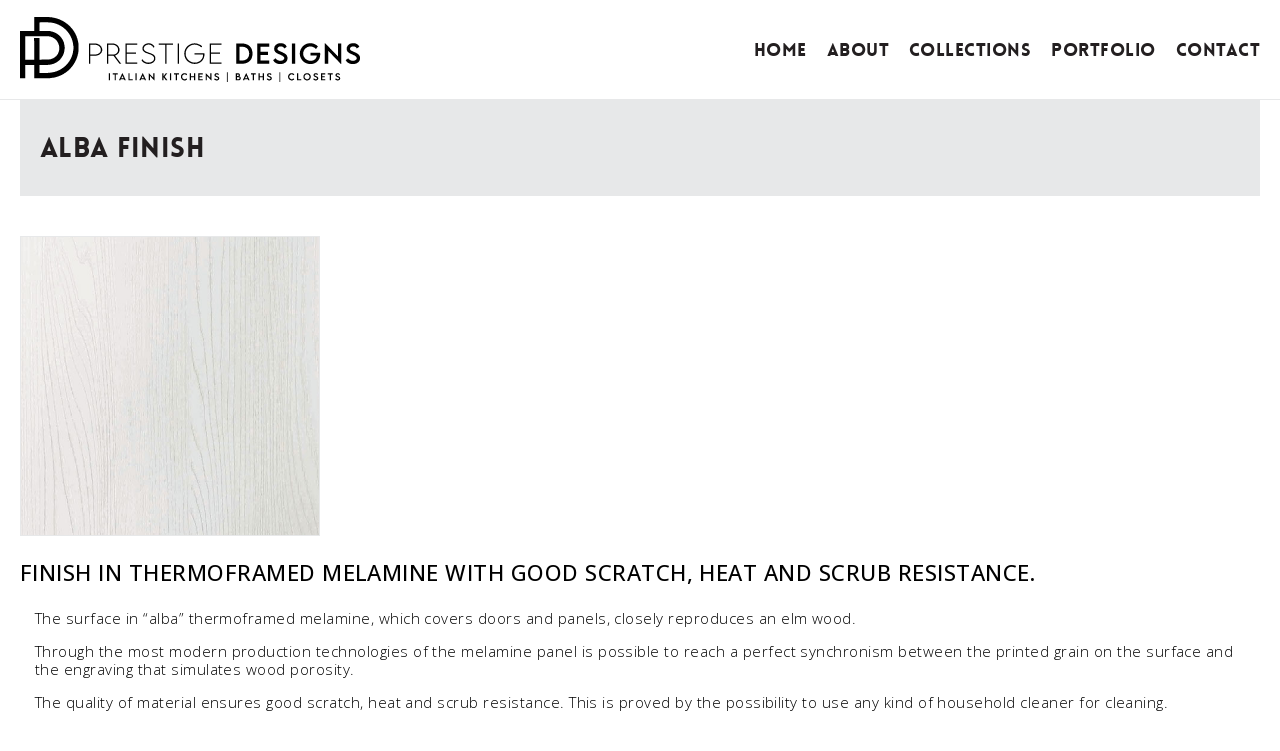

--- FILE ---
content_type: text/html; charset=UTF-8
request_url: https://prestigedesigns.com/copat_finish/alba-finish/
body_size: 10409
content:
<!DOCTYPE html>
<html lang="en-US" class="no-js no-svg">
    <head>
        <meta charset="UTF-8">
        <meta http-equiv="x-ua-compatible" content="ie=edge" />
        <meta name="viewport" content="width=device-width, initial-scale=1" />
        <link rel="profile" href="https://gmpg.org/xfn/11">
        
        <link rel="preconnect" href="https://fonts.googleapis.com">
	<link rel="preconnect" href="https://fonts.gstatic.com" crossorigin>
	<link href="https://fonts.googleapis.com/css2?family=Open+Sans:ital,wght@0,100;0,200;0,300;0,400;0,500;0,600;0,700;0,800;0,900;1,100;1,200;1,300;1,400;1,500;1,600;1,700;1,800;1,900&display=swap" rel="stylesheet">

        <script>
            (function (i, s, o, g, r, a, m) {
                i['GoogleAnalyticsObject'] = r;
                i[r] = i[r] || function () {
                    (i[r].q = i[r].q || []).push(arguments)
                }, i[r].l = 1 * new Date();
                a = s.createElement(o),
                        m = s.getElementsByTagName(o)[0];
                a.async = 1;
                a.src = g;
                m.parentNode.insertBefore(a, m)
            })(window, document, 'script', '//www.google-analytics.com/analytics.js', 'ga');

            ga('create', 'UA-61918803-1', 'auto');
            ga('send', 'pageview');

            
        </script>

        <meta name='robots' content='index, follow, max-image-preview:large, max-snippet:-1, max-video-preview:-1' />
	<style>img:is([sizes="auto" i], [sizes^="auto," i]) { contain-intrinsic-size: 3000px 1500px }</style>
	
	<!-- This site is optimized with the Yoast SEO plugin v26.2 - https://yoast.com/wordpress/plugins/seo/ -->
	<title>Alba Finish - Prestige Designs</title>
	<link rel="canonical" href="https://prestigedesigns.com/copat_finish/alba-finish/" />
	<meta property="og:locale" content="en_US" />
	<meta property="og:type" content="article" />
	<meta property="og:title" content="Alba Finish - Prestige Designs" />
	<meta property="og:url" content="https://prestigedesigns.com/copat_finish/alba-finish/" />
	<meta property="og:site_name" content="Prestige Designs" />
	<meta property="article:modified_time" content="2018-08-08T20:30:39+00:00" />
	<meta property="og:image" content="https://prestigedesigns.com/wp-content/uploads/2018/06/alba11-1.jpg" />
	<meta property="og:image:width" content="500" />
	<meta property="og:image:height" content="500" />
	<meta property="og:image:type" content="image/jpeg" />
	<script type="application/ld+json" class="yoast-schema-graph">{"@context":"https://schema.org","@graph":[{"@type":"WebPage","@id":"https://prestigedesigns.com/copat_finish/alba-finish/","url":"https://prestigedesigns.com/copat_finish/alba-finish/","name":"Alba Finish - Prestige Designs","isPartOf":{"@id":"https://prestigedesigns.com/#website"},"primaryImageOfPage":{"@id":"https://prestigedesigns.com/copat_finish/alba-finish/#primaryimage"},"image":{"@id":"https://prestigedesigns.com/copat_finish/alba-finish/#primaryimage"},"thumbnailUrl":"https://prestigedesigns.com/wp-content/uploads/2018/06/alba11-1.jpg","datePublished":"2018-06-11T10:40:25+00:00","dateModified":"2018-08-08T20:30:39+00:00","breadcrumb":{"@id":"https://prestigedesigns.com/copat_finish/alba-finish/#breadcrumb"},"inLanguage":"en-US","potentialAction":[{"@type":"ReadAction","target":["https://prestigedesigns.com/copat_finish/alba-finish/"]}]},{"@type":"ImageObject","inLanguage":"en-US","@id":"https://prestigedesigns.com/copat_finish/alba-finish/#primaryimage","url":"https://prestigedesigns.com/wp-content/uploads/2018/06/alba11-1.jpg","contentUrl":"https://prestigedesigns.com/wp-content/uploads/2018/06/alba11-1.jpg","width":500,"height":500},{"@type":"BreadcrumbList","@id":"https://prestigedesigns.com/copat_finish/alba-finish/#breadcrumb","itemListElement":[{"@type":"ListItem","position":1,"name":"Home","item":"https://prestigedesigns.com/"},{"@type":"ListItem","position":2,"name":"Alba Finish"}]},{"@type":"WebSite","@id":"https://prestigedesigns.com/#website","url":"https://prestigedesigns.com/","name":"Prestige Designs","description":"","potentialAction":[{"@type":"SearchAction","target":{"@type":"EntryPoint","urlTemplate":"https://prestigedesigns.com/?s={search_term_string}"},"query-input":{"@type":"PropertyValueSpecification","valueRequired":true,"valueName":"search_term_string"}}],"inLanguage":"en-US"}]}</script>
	<!-- / Yoast SEO plugin. -->


<link rel="alternate" type="application/rss+xml" title="Prestige Designs &raquo; Feed" href="https://prestigedesigns.com/feed/" />
<link rel="alternate" type="application/rss+xml" title="Prestige Designs &raquo; Comments Feed" href="https://prestigedesigns.com/comments/feed/" />
		<style>
			.lazyload,
			.lazyloading {
				max-width: 100%;
			}
		</style>
		<script type="text/javascript">
/* <![CDATA[ */
window._wpemojiSettings = {"baseUrl":"https:\/\/s.w.org\/images\/core\/emoji\/16.0.1\/72x72\/","ext":".png","svgUrl":"https:\/\/s.w.org\/images\/core\/emoji\/16.0.1\/svg\/","svgExt":".svg","source":{"concatemoji":"https:\/\/prestigedesigns.com\/wp-includes\/js\/wp-emoji-release.min.js"}};
/*! This file is auto-generated */
!function(s,n){var o,i,e;function c(e){try{var t={supportTests:e,timestamp:(new Date).valueOf()};sessionStorage.setItem(o,JSON.stringify(t))}catch(e){}}function p(e,t,n){e.clearRect(0,0,e.canvas.width,e.canvas.height),e.fillText(t,0,0);var t=new Uint32Array(e.getImageData(0,0,e.canvas.width,e.canvas.height).data),a=(e.clearRect(0,0,e.canvas.width,e.canvas.height),e.fillText(n,0,0),new Uint32Array(e.getImageData(0,0,e.canvas.width,e.canvas.height).data));return t.every(function(e,t){return e===a[t]})}function u(e,t){e.clearRect(0,0,e.canvas.width,e.canvas.height),e.fillText(t,0,0);for(var n=e.getImageData(16,16,1,1),a=0;a<n.data.length;a++)if(0!==n.data[a])return!1;return!0}function f(e,t,n,a){switch(t){case"flag":return n(e,"\ud83c\udff3\ufe0f\u200d\u26a7\ufe0f","\ud83c\udff3\ufe0f\u200b\u26a7\ufe0f")?!1:!n(e,"\ud83c\udde8\ud83c\uddf6","\ud83c\udde8\u200b\ud83c\uddf6")&&!n(e,"\ud83c\udff4\udb40\udc67\udb40\udc62\udb40\udc65\udb40\udc6e\udb40\udc67\udb40\udc7f","\ud83c\udff4\u200b\udb40\udc67\u200b\udb40\udc62\u200b\udb40\udc65\u200b\udb40\udc6e\u200b\udb40\udc67\u200b\udb40\udc7f");case"emoji":return!a(e,"\ud83e\udedf")}return!1}function g(e,t,n,a){var r="undefined"!=typeof WorkerGlobalScope&&self instanceof WorkerGlobalScope?new OffscreenCanvas(300,150):s.createElement("canvas"),o=r.getContext("2d",{willReadFrequently:!0}),i=(o.textBaseline="top",o.font="600 32px Arial",{});return e.forEach(function(e){i[e]=t(o,e,n,a)}),i}function t(e){var t=s.createElement("script");t.src=e,t.defer=!0,s.head.appendChild(t)}"undefined"!=typeof Promise&&(o="wpEmojiSettingsSupports",i=["flag","emoji"],n.supports={everything:!0,everythingExceptFlag:!0},e=new Promise(function(e){s.addEventListener("DOMContentLoaded",e,{once:!0})}),new Promise(function(t){var n=function(){try{var e=JSON.parse(sessionStorage.getItem(o));if("object"==typeof e&&"number"==typeof e.timestamp&&(new Date).valueOf()<e.timestamp+604800&&"object"==typeof e.supportTests)return e.supportTests}catch(e){}return null}();if(!n){if("undefined"!=typeof Worker&&"undefined"!=typeof OffscreenCanvas&&"undefined"!=typeof URL&&URL.createObjectURL&&"undefined"!=typeof Blob)try{var e="postMessage("+g.toString()+"("+[JSON.stringify(i),f.toString(),p.toString(),u.toString()].join(",")+"));",a=new Blob([e],{type:"text/javascript"}),r=new Worker(URL.createObjectURL(a),{name:"wpTestEmojiSupports"});return void(r.onmessage=function(e){c(n=e.data),r.terminate(),t(n)})}catch(e){}c(n=g(i,f,p,u))}t(n)}).then(function(e){for(var t in e)n.supports[t]=e[t],n.supports.everything=n.supports.everything&&n.supports[t],"flag"!==t&&(n.supports.everythingExceptFlag=n.supports.everythingExceptFlag&&n.supports[t]);n.supports.everythingExceptFlag=n.supports.everythingExceptFlag&&!n.supports.flag,n.DOMReady=!1,n.readyCallback=function(){n.DOMReady=!0}}).then(function(){return e}).then(function(){var e;n.supports.everything||(n.readyCallback(),(e=n.source||{}).concatemoji?t(e.concatemoji):e.wpemoji&&e.twemoji&&(t(e.twemoji),t(e.wpemoji)))}))}((window,document),window._wpemojiSettings);
/* ]]> */
</script>
<link rel='stylesheet' id='sbi_styles-css' href='https://prestigedesigns.com/wp-content/plugins/instagram-feed/css/sbi-styles.min.css' type='text/css' media='all' />
<style id='wp-emoji-styles-inline-css' type='text/css'>

	img.wp-smiley, img.emoji {
		display: inline !important;
		border: none !important;
		box-shadow: none !important;
		height: 1em !important;
		width: 1em !important;
		margin: 0 0.07em !important;
		vertical-align: -0.1em !important;
		background: none !important;
		padding: 0 !important;
	}
</style>
<link rel='stylesheet' id='wp-block-library-css' href='https://prestigedesigns.com/wp-includes/css/dist/block-library/style.min.css' type='text/css' media='all' />
<style id='classic-theme-styles-inline-css' type='text/css'>
/*! This file is auto-generated */
.wp-block-button__link{color:#fff;background-color:#32373c;border-radius:9999px;box-shadow:none;text-decoration:none;padding:calc(.667em + 2px) calc(1.333em + 2px);font-size:1.125em}.wp-block-file__button{background:#32373c;color:#fff;text-decoration:none}
</style>
<style id='safe-svg-svg-icon-style-inline-css' type='text/css'>
.safe-svg-cover{text-align:center}.safe-svg-cover .safe-svg-inside{display:inline-block;max-width:100%}.safe-svg-cover svg{fill:currentColor;height:100%;max-height:100%;max-width:100%;width:100%}

</style>
<style id='global-styles-inline-css' type='text/css'>
:root{--wp--preset--aspect-ratio--square: 1;--wp--preset--aspect-ratio--4-3: 4/3;--wp--preset--aspect-ratio--3-4: 3/4;--wp--preset--aspect-ratio--3-2: 3/2;--wp--preset--aspect-ratio--2-3: 2/3;--wp--preset--aspect-ratio--16-9: 16/9;--wp--preset--aspect-ratio--9-16: 9/16;--wp--preset--color--black: #000000;--wp--preset--color--cyan-bluish-gray: #abb8c3;--wp--preset--color--white: #ffffff;--wp--preset--color--pale-pink: #f78da7;--wp--preset--color--vivid-red: #cf2e2e;--wp--preset--color--luminous-vivid-orange: #ff6900;--wp--preset--color--luminous-vivid-amber: #fcb900;--wp--preset--color--light-green-cyan: #7bdcb5;--wp--preset--color--vivid-green-cyan: #00d084;--wp--preset--color--pale-cyan-blue: #8ed1fc;--wp--preset--color--vivid-cyan-blue: #0693e3;--wp--preset--color--vivid-purple: #9b51e0;--wp--preset--gradient--vivid-cyan-blue-to-vivid-purple: linear-gradient(135deg,rgba(6,147,227,1) 0%,rgb(155,81,224) 100%);--wp--preset--gradient--light-green-cyan-to-vivid-green-cyan: linear-gradient(135deg,rgb(122,220,180) 0%,rgb(0,208,130) 100%);--wp--preset--gradient--luminous-vivid-amber-to-luminous-vivid-orange: linear-gradient(135deg,rgba(252,185,0,1) 0%,rgba(255,105,0,1) 100%);--wp--preset--gradient--luminous-vivid-orange-to-vivid-red: linear-gradient(135deg,rgba(255,105,0,1) 0%,rgb(207,46,46) 100%);--wp--preset--gradient--very-light-gray-to-cyan-bluish-gray: linear-gradient(135deg,rgb(238,238,238) 0%,rgb(169,184,195) 100%);--wp--preset--gradient--cool-to-warm-spectrum: linear-gradient(135deg,rgb(74,234,220) 0%,rgb(151,120,209) 20%,rgb(207,42,186) 40%,rgb(238,44,130) 60%,rgb(251,105,98) 80%,rgb(254,248,76) 100%);--wp--preset--gradient--blush-light-purple: linear-gradient(135deg,rgb(255,206,236) 0%,rgb(152,150,240) 100%);--wp--preset--gradient--blush-bordeaux: linear-gradient(135deg,rgb(254,205,165) 0%,rgb(254,45,45) 50%,rgb(107,0,62) 100%);--wp--preset--gradient--luminous-dusk: linear-gradient(135deg,rgb(255,203,112) 0%,rgb(199,81,192) 50%,rgb(65,88,208) 100%);--wp--preset--gradient--pale-ocean: linear-gradient(135deg,rgb(255,245,203) 0%,rgb(182,227,212) 50%,rgb(51,167,181) 100%);--wp--preset--gradient--electric-grass: linear-gradient(135deg,rgb(202,248,128) 0%,rgb(113,206,126) 100%);--wp--preset--gradient--midnight: linear-gradient(135deg,rgb(2,3,129) 0%,rgb(40,116,252) 100%);--wp--preset--font-size--small: 13px;--wp--preset--font-size--medium: 20px;--wp--preset--font-size--large: 36px;--wp--preset--font-size--x-large: 42px;--wp--preset--spacing--20: 0.44rem;--wp--preset--spacing--30: 0.67rem;--wp--preset--spacing--40: 1rem;--wp--preset--spacing--50: 1.5rem;--wp--preset--spacing--60: 2.25rem;--wp--preset--spacing--70: 3.38rem;--wp--preset--spacing--80: 5.06rem;--wp--preset--shadow--natural: 6px 6px 9px rgba(0, 0, 0, 0.2);--wp--preset--shadow--deep: 12px 12px 50px rgba(0, 0, 0, 0.4);--wp--preset--shadow--sharp: 6px 6px 0px rgba(0, 0, 0, 0.2);--wp--preset--shadow--outlined: 6px 6px 0px -3px rgba(255, 255, 255, 1), 6px 6px rgba(0, 0, 0, 1);--wp--preset--shadow--crisp: 6px 6px 0px rgba(0, 0, 0, 1);}:where(.is-layout-flex){gap: 0.5em;}:where(.is-layout-grid){gap: 0.5em;}body .is-layout-flex{display: flex;}.is-layout-flex{flex-wrap: wrap;align-items: center;}.is-layout-flex > :is(*, div){margin: 0;}body .is-layout-grid{display: grid;}.is-layout-grid > :is(*, div){margin: 0;}:where(.wp-block-columns.is-layout-flex){gap: 2em;}:where(.wp-block-columns.is-layout-grid){gap: 2em;}:where(.wp-block-post-template.is-layout-flex){gap: 1.25em;}:where(.wp-block-post-template.is-layout-grid){gap: 1.25em;}.has-black-color{color: var(--wp--preset--color--black) !important;}.has-cyan-bluish-gray-color{color: var(--wp--preset--color--cyan-bluish-gray) !important;}.has-white-color{color: var(--wp--preset--color--white) !important;}.has-pale-pink-color{color: var(--wp--preset--color--pale-pink) !important;}.has-vivid-red-color{color: var(--wp--preset--color--vivid-red) !important;}.has-luminous-vivid-orange-color{color: var(--wp--preset--color--luminous-vivid-orange) !important;}.has-luminous-vivid-amber-color{color: var(--wp--preset--color--luminous-vivid-amber) !important;}.has-light-green-cyan-color{color: var(--wp--preset--color--light-green-cyan) !important;}.has-vivid-green-cyan-color{color: var(--wp--preset--color--vivid-green-cyan) !important;}.has-pale-cyan-blue-color{color: var(--wp--preset--color--pale-cyan-blue) !important;}.has-vivid-cyan-blue-color{color: var(--wp--preset--color--vivid-cyan-blue) !important;}.has-vivid-purple-color{color: var(--wp--preset--color--vivid-purple) !important;}.has-black-background-color{background-color: var(--wp--preset--color--black) !important;}.has-cyan-bluish-gray-background-color{background-color: var(--wp--preset--color--cyan-bluish-gray) !important;}.has-white-background-color{background-color: var(--wp--preset--color--white) !important;}.has-pale-pink-background-color{background-color: var(--wp--preset--color--pale-pink) !important;}.has-vivid-red-background-color{background-color: var(--wp--preset--color--vivid-red) !important;}.has-luminous-vivid-orange-background-color{background-color: var(--wp--preset--color--luminous-vivid-orange) !important;}.has-luminous-vivid-amber-background-color{background-color: var(--wp--preset--color--luminous-vivid-amber) !important;}.has-light-green-cyan-background-color{background-color: var(--wp--preset--color--light-green-cyan) !important;}.has-vivid-green-cyan-background-color{background-color: var(--wp--preset--color--vivid-green-cyan) !important;}.has-pale-cyan-blue-background-color{background-color: var(--wp--preset--color--pale-cyan-blue) !important;}.has-vivid-cyan-blue-background-color{background-color: var(--wp--preset--color--vivid-cyan-blue) !important;}.has-vivid-purple-background-color{background-color: var(--wp--preset--color--vivid-purple) !important;}.has-black-border-color{border-color: var(--wp--preset--color--black) !important;}.has-cyan-bluish-gray-border-color{border-color: var(--wp--preset--color--cyan-bluish-gray) !important;}.has-white-border-color{border-color: var(--wp--preset--color--white) !important;}.has-pale-pink-border-color{border-color: var(--wp--preset--color--pale-pink) !important;}.has-vivid-red-border-color{border-color: var(--wp--preset--color--vivid-red) !important;}.has-luminous-vivid-orange-border-color{border-color: var(--wp--preset--color--luminous-vivid-orange) !important;}.has-luminous-vivid-amber-border-color{border-color: var(--wp--preset--color--luminous-vivid-amber) !important;}.has-light-green-cyan-border-color{border-color: var(--wp--preset--color--light-green-cyan) !important;}.has-vivid-green-cyan-border-color{border-color: var(--wp--preset--color--vivid-green-cyan) !important;}.has-pale-cyan-blue-border-color{border-color: var(--wp--preset--color--pale-cyan-blue) !important;}.has-vivid-cyan-blue-border-color{border-color: var(--wp--preset--color--vivid-cyan-blue) !important;}.has-vivid-purple-border-color{border-color: var(--wp--preset--color--vivid-purple) !important;}.has-vivid-cyan-blue-to-vivid-purple-gradient-background{background: var(--wp--preset--gradient--vivid-cyan-blue-to-vivid-purple) !important;}.has-light-green-cyan-to-vivid-green-cyan-gradient-background{background: var(--wp--preset--gradient--light-green-cyan-to-vivid-green-cyan) !important;}.has-luminous-vivid-amber-to-luminous-vivid-orange-gradient-background{background: var(--wp--preset--gradient--luminous-vivid-amber-to-luminous-vivid-orange) !important;}.has-luminous-vivid-orange-to-vivid-red-gradient-background{background: var(--wp--preset--gradient--luminous-vivid-orange-to-vivid-red) !important;}.has-very-light-gray-to-cyan-bluish-gray-gradient-background{background: var(--wp--preset--gradient--very-light-gray-to-cyan-bluish-gray) !important;}.has-cool-to-warm-spectrum-gradient-background{background: var(--wp--preset--gradient--cool-to-warm-spectrum) !important;}.has-blush-light-purple-gradient-background{background: var(--wp--preset--gradient--blush-light-purple) !important;}.has-blush-bordeaux-gradient-background{background: var(--wp--preset--gradient--blush-bordeaux) !important;}.has-luminous-dusk-gradient-background{background: var(--wp--preset--gradient--luminous-dusk) !important;}.has-pale-ocean-gradient-background{background: var(--wp--preset--gradient--pale-ocean) !important;}.has-electric-grass-gradient-background{background: var(--wp--preset--gradient--electric-grass) !important;}.has-midnight-gradient-background{background: var(--wp--preset--gradient--midnight) !important;}.has-small-font-size{font-size: var(--wp--preset--font-size--small) !important;}.has-medium-font-size{font-size: var(--wp--preset--font-size--medium) !important;}.has-large-font-size{font-size: var(--wp--preset--font-size--large) !important;}.has-x-large-font-size{font-size: var(--wp--preset--font-size--x-large) !important;}
:where(.wp-block-post-template.is-layout-flex){gap: 1.25em;}:where(.wp-block-post-template.is-layout-grid){gap: 1.25em;}
:where(.wp-block-columns.is-layout-flex){gap: 2em;}:where(.wp-block-columns.is-layout-grid){gap: 2em;}
:root :where(.wp-block-pullquote){font-size: 1.5em;line-height: 1.6;}
</style>
<link rel='stylesheet' id='contact-form-7-css' href='https://prestigedesigns.com/wp-content/plugins/contact-form-7/includes/css/styles.css' type='text/css' media='all' />
<link rel='stylesheet' id='dscf7-math-captcha-style-css' href='https://prestigedesigns.com/wp-content/plugins/ds-cf7-math-captcha/assets/css/style.css' type='text/css' media='' />
<link rel='stylesheet' id='prestigedesigns-style-css' href='https://prestigedesigns.com/wp-content/themes/prestigedesigns-new-2025-2/style.css' type='text/css' media='all' />
<link rel='stylesheet' id='fancybox-css' href='https://prestigedesigns.com/wp-content/plugins/easy-fancybox/fancybox/1.5.4/jquery.fancybox.min.css' type='text/css' media='screen' />
<link rel='stylesheet' id='wp-pagenavi-css' href='https://prestigedesigns.com/wp-content/plugins/wp-pagenavi/pagenavi-css.css' type='text/css' media='all' />
<link rel='stylesheet' id='js_composer_front-css' href='https://prestigedesigns.com/wp-content/plugins/js_composer/assets/css/js_composer.min.css' type='text/css' media='all' />
<script type="text/javascript" src="https://prestigedesigns.com/wp-includes/js/jquery/jquery.min.js" id="jquery-core-js"></script>
<script type="text/javascript" src="https://prestigedesigns.com/wp-includes/js/jquery/jquery-migrate.min.js" id="jquery-migrate-js"></script>
<script></script><link rel="https://api.w.org/" href="https://prestigedesigns.com/wp-json/" /><link rel="alternate" title="oEmbed (JSON)" type="application/json+oembed" href="https://prestigedesigns.com/wp-json/oembed/1.0/embed?url=https%3A%2F%2Fprestigedesigns.com%2Fcopat_finish%2Falba-finish%2F" />
<link rel="alternate" title="oEmbed (XML)" type="text/xml+oembed" href="https://prestigedesigns.com/wp-json/oembed/1.0/embed?url=https%3A%2F%2Fprestigedesigns.com%2Fcopat_finish%2Falba-finish%2F&#038;format=xml" />
		<script>
			document.documentElement.className = document.documentElement.className.replace('no-js', 'js');
		</script>
				<style>
			.no-js img.lazyload {
				display: none;
			}

			figure.wp-block-image img.lazyloading {
				min-width: 150px;
			}

			.lazyload,
			.lazyloading {
				--smush-placeholder-width: 100px;
				--smush-placeholder-aspect-ratio: 1/1;
				width: var(--smush-image-width, var(--smush-placeholder-width)) !important;
				aspect-ratio: var(--smush-image-aspect-ratio, var(--smush-placeholder-aspect-ratio)) !important;
			}

						.lazyload, .lazyloading {
				opacity: 0;
			}

			.lazyloaded {
				opacity: 1;
				transition: opacity 400ms;
				transition-delay: 0ms;
			}

					</style>
		<!-- Instagram Feed CSS -->
<style type="text/css">
#sb_instagram #sbi_load .sbi_load_btn {
    color: #231f20;
    border: 1px solid #231f20;
    padding: 10px 13px;
    text-transform: uppercase;
    font-size: 16px;
    -webkit-transition: .3s;
    -o-transition: .3s;
    transition: .3s;
    min-width: 210px;
    cursor: pointer;
    font-family: 'Liberation Sans',sans-serif!important;
margin-top:40px;
    border-radius: 0!important;
}
</style>
<meta name="generator" content="Powered by WPBakery Page Builder - drag and drop page builder for WordPress."/>
<noscript><style> .wpb_animate_when_almost_visible { opacity: 1; }</style></noscript>    </head>
            <body data-rsssl=1 class="wp-singular copat_finish-template-default single single-copat_finish postid-5653 single-format-standard wp-theme-prestigedesigns-new-2025-2 wpb-js-composer js-comp-ver-8.0.1 vc_responsive">
    

        <header>
            <div class="menu-box">
                <div class="logo">
                                            <a href="/"><img data-src="/wp-content/uploads/2025/04/Logo-2.svg"  alt="Prestige Designs" src="[data-uri]" class="lazyload" /></a>
                                    </div>                                
                <nav class="nav">
                    <ul id="top-menu" class="top-menu"><li id="menu-item-5172" class="menu-item menu-item-type-post_type menu-item-object-page menu-item-home menu-item-5172"><a href="https://prestigedesigns.com/">Home</a></li>
<li id="menu-item-5200" class="menu-item menu-item-type-post_type menu-item-object-page menu-item-5200"><a href="https://prestigedesigns.com/about-our-italian-furniture-store/">About</a></li>
<li id="menu-item-5173" class="menu-item menu-item-type-custom menu-item-object-custom menu-item-has-children menu-item-5173"><a href="#">Collections</a>
<ul class="sub-menu">
	<li id="menu-item-8386" class="menu-item menu-item-type-custom menu-item-object-custom menu-item-has-children menu-item-8386"><a href="#">Kitchens</a>
	<ul class="sub-menu">
		<li id="menu-item-8344" class="mega-menu menu-item menu-item-type-post_type menu-item-object-page menu-item-8344"><a href="https://prestigedesigns.com/th_22/">Copatlife</a></li>
		<li id="menu-item-8387" class="menu-item menu-item-type-custom menu-item-object-custom menu-item-8387"><a target="_blank" href="https://www.mittelcucine.com/en/home/">Mittel</a></li>
	</ul>
</li>
	<li id="menu-item-8388" class="menu-item menu-item-type-custom menu-item-object-custom menu-item-has-children menu-item-8388"><a href="#">Bathrooms</a>
	<ul class="sub-menu">
		<li id="menu-item-8352" class="menu-item menu-item-type-post_type menu-item-object-page menu-item-8352"><a href="https://prestigedesigns.com/italian-bathroom-furniture/">Birex</a></li>
		<li id="menu-item-8389" class="menu-item menu-item-type-custom menu-item-object-custom menu-item-8389"><a target="_blank" href="https://www.cerasa.it/en/">Cerasa</a></li>
	</ul>
</li>
	<li id="menu-item-8351" class="menu-item menu-item-type-post_type menu-item-object-page menu-item-8351"><a href="https://prestigedesigns.com/italian-modern-closet-systems/">Closets</a></li>
	<li id="menu-item-8335" class="menu-item menu-item-type-post_type menu-item-object-page menu-item-8335"><a href="https://prestigedesigns.com/furniture/">Furniture</a></li>
</ul>
</li>
<li id="menu-item-5199" class="menu-item menu-item-type-post_type menu-item-object-page menu-item-5199"><a href="https://prestigedesigns.com/italian-kitchen-design-chicago/">Portfolio</a></li>
<li id="menu-item-5201" class="menu-item menu-item-type-post_type menu-item-object-page menu-item-5201"><a href="https://prestigedesigns.com/contact-prestige-designs/">Contact</a></li>
</ul>                </nav>                    
                <div class="nav-btns">
                    <div class="burger-btn">
                        <div class="line"></div>
                        <div class="line"></div>
                        <div class="line"></div>
                    </div>
                </div>
            </div>
        </header>

<div class="central-container">
    <div class="pages-top">
        <h1>Alba Finish</h1>
    </div>

    <div class="single-page">
        <div class="single-page-img lazyload" style="background-image:inherit;" data-bg-image="url(https://prestigedesigns.com/wp-content/uploads/2018/06/alba11-1.jpg)"></div>
        <div class="single-page-title">
            <span>FINISH IN THERMOFRAMED MELAMINE WITH GOOD SCRATCH, HEAT AND SCRUB RESISTANCE.</span>
        </div>
        <div class="single-page-description">
            <div class="wpb-content-wrapper"><div class="vc_row wpb_row vc_row-fluid"><div class="nocontainer"><div class="wpb_column vc_column_container vc_col-sm-12"><div class="vc_column-inner"><div class="wpb_wrapper">
	<div class="wpb_text_column wpb_content_element" >
		<div class="wpb_wrapper">
			<p>The surface in “alba” thermoframed melamine, which covers doors and panels, closely reproduces an elm wood.</p>
<p>Through the most modern production technologies of the melamine panel is possible to reach a perfect synchronism between the printed grain on the surface and the engraving that simulates wood porosity.</p>
<p>The quality of material ensures good scratch, heat and scrub resistance. This is proved by the possibility to use any kind of household cleaner for cleaning.</p>

		</div>
	</div>
</div></div></div></div></div>
</div>        </div>
    </div>
</div>

        <div class="site-bottom">
            <h2>Prestige designs locations</h2>
            <div class="address-columns">
                <div class="address-column">
                    <div class="column-name">Chicago</div>
                    <hr/>
                    <div class="column-address">
                        223 W. Erie Ave <br/>
                        Chicago, IL 60654
                    </div>
                    <div class="column-tel">
                        Tel: <a href="tel:3122651866">312-265-1866</a>
                    </div>
                </div>
                <div class="address-column">
                    <div class="column-name">Naples Florida</div>
                    <hr/>
                    <div class="column-address">
                        coming soon
                    </div>
                    <div class="column-tel">
                    </div>
                </div>
            </div>
        </div>
        <footer>
            <div class="footer-box">
                <div class="footer-column">
                    <a href="/"><img data-src="/wp-content/uploads/2025/04/Logo-2.svg"  alt="Prestige Designs" src="[data-uri]" class="lazyload" /></a>
                </div>
                <div class="footer-column">
                    <p>&nbsp;</p>
                    <p>&nbsp;</p>
                    <p><a href="/reserved-area/" class="reserved-area-link">Reserved Area</a> <a href="/privacy-policy/" class="reserved-area-link">Privacy Policy</a></p>
                </div>
                <div class="footer-column">
                    <div class="footer-icons">
                        <a href="https://www.instagram.com/prestigedesigns_chicago/" target="_blank">
                            <i class="fab fa-instagram"></i>
                        </a>
                        <a href="https://www.facebook.com/PrestigeDesigns/" target="_blank">                            
                            <i class="fab fa-facebook-f"></i>
                        </a>
                    </div>
                </div>
            </div>
            <div class="modal-form-wrapper">
                
<div class="wpcf7 no-js" id="wpcf7-f6449-o1" lang="en-US" dir="ltr" data-wpcf7-id="6449">
<div class="screen-reader-response"><p role="status" aria-live="polite" aria-atomic="true"></p> <ul></ul></div>
<form action="/copat_finish/alba-finish/#wpcf7-f6449-o1" method="post" class="wpcf7-form init" aria-label="Contact form" novalidate="novalidate" data-status="init">
<fieldset class="hidden-fields-container"><input type="hidden" name="_wpcf7" value="6449" /><input type="hidden" name="_wpcf7_version" value="6.1.2" /><input type="hidden" name="_wpcf7_locale" value="en_US" /><input type="hidden" name="_wpcf7_unit_tag" value="wpcf7-f6449-o1" /><input type="hidden" name="_wpcf7_container_post" value="0" /><input type="hidden" name="_wpcf7_posted_data_hash" value="" />
</fieldset>
<div>
	<div class="close-btn">
	</div>
	<p><label> Your Name*<br />
<span class="wpcf7-form-control-wrap" data-name="text-833"><input size="40" maxlength="400" class="wpcf7-form-control wpcf7-text wpcf7-validates-as-required" aria-required="true" aria-invalid="false" value="" type="text" name="text-833" /></span> </label>
	</p>
	<p><label> Your Email*<br />
<span class="wpcf7-form-control-wrap" data-name="email-291"><input size="40" maxlength="400" class="wpcf7-form-control wpcf7-email wpcf7-validates-as-required wpcf7-text wpcf7-validates-as-email" aria-required="true" aria-invalid="false" value="" type="email" name="email-291" /></span> </label>
	</p>
	<p><label> Telephone<br />
<span class="wpcf7-form-control-wrap" data-name="telephone"><input size="40" maxlength="400" class="wpcf7-form-control wpcf7-tel wpcf7-text wpcf7-validates-as-tel" aria-invalid="false" value="" type="tel" name="telephone" /></span> </label>
	</p>
	<p><span id="wpcf7-6972eb248d363-wrapper" class="wpcf7-form-control-wrap honeypot-257679-wrap" style="display:none !important; visibility:hidden !important;"><label for="wpcf7-6972eb248d363-field" class="hp-message">Please leave this field empty.</label><input id="wpcf7-6972eb248d363-field"  class="wpcf7-form-control wpcf7-text" type="text" name="honeypot-257679" value="" size="40" tabindex="-1" autocomplete="new-password" /></span>
	</p>
	<p><span class="wpcf7-form-control-wrap" data-name="agree"><span class="wpcf7-form-control wpcf7-acceptance invert"><span class="wpcf7-list-item"><input type="checkbox" name="agree" value="1" checked="checked" class="agree-input" aria-invalid="false" /></span></span></span>
	</p>
	<p><input class="wpcf7-form-control wpcf7-submit has-spinner" type="submit" value="SUBMIT" />
	</p>
</div><p style="display: none !important;" class="akismet-fields-container" data-prefix="_wpcf7_ak_"><label>&#916;<textarea name="_wpcf7_ak_hp_textarea" cols="45" rows="8" maxlength="100"></textarea></label><input type="hidden" id="ak_js_1" name="_wpcf7_ak_js" value="132"/><script>document.getElementById( "ak_js_1" ).setAttribute( "value", ( new Date() ).getTime() );</script></p><div class="wpcf7-response-output" aria-hidden="true"></div>
</form>
</div>
            </div>
        </footer>
        <script type="speculationrules">
{"prefetch":[{"source":"document","where":{"and":[{"href_matches":"\/*"},{"not":{"href_matches":["\/wp-*.php","\/wp-admin\/*","\/wp-content\/uploads\/*","\/wp-content\/*","\/wp-content\/plugins\/*","\/wp-content\/themes\/prestigedesigns-new-2025-2\/*","\/*\\?(.+)"]}},{"not":{"selector_matches":"a[rel~=\"nofollow\"]"}},{"not":{"selector_matches":".no-prefetch, .no-prefetch a"}}]},"eagerness":"conservative"}]}
</script>
<!-- Instagram Feed JS -->
<script type="text/javascript">
var sbiajaxurl = "https://prestigedesigns.com/wp-admin/admin-ajax.php";
</script>
<script type="text/html" id="wpb-modifications"> window.wpbCustomElement = 1; </script><script type="text/javascript" src="https://prestigedesigns.com/wp-includes/js/dist/hooks.min.js" id="wp-hooks-js"></script>
<script type="text/javascript" src="https://prestigedesigns.com/wp-includes/js/dist/i18n.min.js" id="wp-i18n-js"></script>
<script type="text/javascript" id="wp-i18n-js-after">
/* <![CDATA[ */
wp.i18n.setLocaleData( { 'text direction\u0004ltr': [ 'ltr' ] } );
/* ]]> */
</script>
<script type="text/javascript" src="https://prestigedesigns.com/wp-content/plugins/contact-form-7/includes/swv/js/index.js" id="swv-js"></script>
<script type="text/javascript" id="contact-form-7-js-before">
/* <![CDATA[ */
var wpcf7 = {
    "api": {
        "root": "https:\/\/prestigedesigns.com\/wp-json\/",
        "namespace": "contact-form-7\/v1"
    },
    "cached": 1
};
/* ]]> */
</script>
<script type="text/javascript" src="https://prestigedesigns.com/wp-content/plugins/contact-form-7/includes/js/index.js" id="contact-form-7-js"></script>
<script type="text/javascript" id="dscf7_refresh_script-js-extra">
/* <![CDATA[ */
var ajax_object = {"ajax_url":"https:\/\/prestigedesigns.com\/wp-admin\/admin-ajax.php","nonce":"ee7cf93ca6"};
/* ]]> */
</script>
<script type="text/javascript" src="https://prestigedesigns.com/wp-content/plugins/ds-cf7-math-captcha/assets/js/script-min.js" id="dscf7_refresh_script-js"></script>
<script type="text/javascript" src="https://prestigedesigns.com/wp-content/themes/prestigedesigns-new-2025-2/scripts/vendor.js" id="prestigedesigns-vendor-js"></script>
<script type="text/javascript" src="https://prestigedesigns.com/wp-content/themes/prestigedesigns-new-2025-2/scripts/app.js" id="prestigedesigns-script-js"></script>
<script type="text/javascript" src="https://prestigedesigns.com/wp-content/themes/prestigedesigns-new-2025-2/scripts/mix/jquery.mixitup.js" id="prestigedesigns-mix-lib-js"></script>
<script type="text/javascript" src="https://prestigedesigns.com/wp-content/themes/prestigedesigns-new-2025-2/scripts/mix/mix.js" id="prestigedesigns-mix-js"></script>
<script type="text/javascript" id="prestigedesigns-ajax-js-extra">
/* <![CDATA[ */
var ajaxVars = {"ajaxUrl":"https:\/\/prestigedesigns.com\/wp-admin\/admin-ajax.php","pin":"https:\/\/prestigedesigns.com\/wp-content\/themes\/prestigedesigns-new-2025-2images\/google-map-icon.png"};
/* ]]> */
</script>
<script type="text/javascript" src="https://prestigedesigns.com/wp-content/themes/prestigedesigns-new-2025-2/scripts/ajax.js" id="prestigedesigns-ajax-js"></script>
<script type="text/javascript" src="https://prestigedesigns.com/wp-content/plugins/easy-fancybox/vendor/purify.min.js" id="fancybox-purify-js"></script>
<script type="text/javascript" id="jquery-fancybox-js-extra">
/* <![CDATA[ */
var efb_i18n = {"close":"Close","next":"Next","prev":"Previous","startSlideshow":"Start slideshow","toggleSize":"Toggle size"};
/* ]]> */
</script>
<script type="text/javascript" src="https://prestigedesigns.com/wp-content/plugins/easy-fancybox/fancybox/1.5.4/jquery.fancybox.min.js" id="jquery-fancybox-js"></script>
<script type="text/javascript" id="jquery-fancybox-js-after">
/* <![CDATA[ */
var fb_timeout, fb_opts={'autoScale':true,'showCloseButton':true,'margin':20,'pixelRatio':'false','centerOnScroll':true,'enableEscapeButton':true,'overlayShow':true,'hideOnOverlayClick':true,'minViewportWidth':320,'minVpHeight':320,'disableCoreLightbox':'true','enableBlockControls':'true','fancybox_openBlockControls':'true' };
if(typeof easy_fancybox_handler==='undefined'){
var easy_fancybox_handler=function(){
jQuery([".nolightbox","a.wp-block-file__button","a.pin-it-button","a[href*='pinterest.com\/pin\/create']","a[href*='facebook.com\/share']","a[href*='twitter.com\/share']"].join(',')).addClass('nofancybox');
jQuery('a.fancybox-close').on('click',function(e){e.preventDefault();jQuery.fancybox.close()});
/* Inline */
jQuery('a.fancybox-inline,area.fancybox-inline,.fancybox-inline>a').each(function(){jQuery(this).fancybox(jQuery.extend(true,{},fb_opts,{'type':'inline','autoDimensions':true,'scrolling':'no','easingIn':'easeOutBack','easingOut':'easeInBack','opacity':false,'hideOnContentClick':false,'titleShow':false}))});
/* YouTube */
jQuery('a[href*="youtu.be/" i],area[href*="youtu.be/" i],a[href*="youtube.com/" i],area[href*="youtube.com/" i]' ).filter(function(){return this.href.match(/\/(?:youtu\.be|watch\?|embed\/)/);}).not('.nofancybox,li.nofancybox>a').addClass('fancybox-youtube');
jQuery('a.fancybox-youtube,area.fancybox-youtube,.fancybox-youtube>a').each(function(){jQuery(this).fancybox(jQuery.extend(true,{},fb_opts,{'type':'iframe','width':640,'height':360,'keepRatio':1,'aspectRatio':1,'titleShow':false,'titlePosition':'float','titleFromAlt':true,'onStart':function(a,i,o){var splitOn=a[i].href.indexOf("?");var urlParms=(splitOn>-1)?a[i].href.substring(splitOn):"";o.allowfullscreen=(urlParms.indexOf("fs=0")>-1)?false:true;o.href=a[i].href.replace(/https?:\/\/(?:www\.)?youtu(?:\.be\/([^\?]+)\??|be\.com\/watch\?(.*(?=v=))v=([^&]+))(.*)/gi,"https://www.youtube.com/embed/$1$3?$2$4&autoplay=1");}}))});
/* Vimeo */
jQuery('a[href*="vimeo.com/" i],area[href*="vimeo.com/" i]' ).filter(function(){return this.href.match(/\/(?:[0-9]+|video\/)/);}).not('.nofancybox,li.nofancybox>a').addClass('fancybox-vimeo');
jQuery('a.fancybox-vimeo,area.fancybox-vimeo,.fancybox-vimeo>a').each(function(){jQuery(this).fancybox(jQuery.extend(true,{},fb_opts,{'type':'iframe','width':500,'height':281,'keepRatio':1,'aspectRatio':1,'titleShow':false,'titlePosition':'float','titleFromAlt':true,'onStart':function(a,i,o){var splitOn=a[i].href.indexOf("?");var urlParms=(splitOn>-1)?a[i].href.substring(splitOn):"";o.allowfullscreen=(urlParms.indexOf("fullscreen=0")>-1)?false:true;o.href=a[i].href.replace(/https?:\/\/(?:www\.)?vimeo\.com\/([0-9]+)\??(.*)/gi,"https://player.vimeo.com/video/$1?$2&autoplay=1");}}))});
};};
jQuery(easy_fancybox_handler);jQuery(document).on('post-load',easy_fancybox_handler);
/* ]]> */
</script>
<script type="text/javascript" src="https://prestigedesigns.com/wp-content/plugins/easy-fancybox/vendor/jquery.mousewheel.min.js" id="jquery-mousewheel-js"></script>
<script type="text/javascript" id="smush-lazy-load-js-before">
/* <![CDATA[ */
var smushLazyLoadOptions = {"autoResizingEnabled":false,"autoResizeOptions":{"precision":5,"skipAutoWidth":true}};
/* ]]> */
</script>
<script type="text/javascript" src="https://prestigedesigns.com/wp-content/plugins/wp-smushit/app/assets/js/smush-lazy-load.min.js" id="smush-lazy-load-js"></script>
<script type="text/javascript" src="https://prestigedesigns.com/wp-content/plugins/js_composer/assets/js/dist/js_composer_front.min.js" id="wpb_composer_front_js-js"></script>
<script></script>    <script defer src="https://static.cloudflareinsights.com/beacon.min.js/vcd15cbe7772f49c399c6a5babf22c1241717689176015" integrity="sha512-ZpsOmlRQV6y907TI0dKBHq9Md29nnaEIPlkf84rnaERnq6zvWvPUqr2ft8M1aS28oN72PdrCzSjY4U6VaAw1EQ==" data-cf-beacon='{"version":"2024.11.0","token":"67ae724e26084612bdd8821e99774935","r":1,"server_timing":{"name":{"cfCacheStatus":true,"cfEdge":true,"cfExtPri":true,"cfL4":true,"cfOrigin":true,"cfSpeedBrain":true},"location_startswith":null}}' crossorigin="anonymous"></script>
</body>
</html>


--- FILE ---
content_type: text/css
request_url: https://prestigedesigns.com/wp-content/themes/prestigedesigns-new-2025-2/style.css
body_size: 390
content:
/*
Theme Name: PrestigeDesigns 2025
Theme URI: http://prestigedesigns.com
Author: Devos software
AuthorURI: http://devos-software.com
Description: This is a theme of PrestigeDesigns website
Version: 2.0
License: GNU General Public License v2 or later
License URI: http://www.gnu.org/licenses/gpl-2.0.html
Text Domain: prestigedesigns

This theme, like WordPress, is licensed under the GPL.
*/

@import 'https://fonts.googleapis.com/css?family=Work+Sans:300,500';
@import 'styles/app.css';

.room-page-detailed {margin-top: 50px;}
.upload {margin: 0 auto;position: relative; float: left;padding: 20px}
.agree {display:none}



.button-sale {
   display: flex;
    font-weight: 300;
    background-color: #ef0611;
    color: #ffffff;
    font-size: 33px;
    position: absolute;
    z-index: 1;
    cursor: pointer;
    margin: 0px 5px;
    padding: 15px 65px;
}
.button-sale a {
    color: #ffffff;
    cursor: pointer;
}

/*@media screen and (min-width: 1440px) {
.button-sale {
    margin: 0px 260px;
    padding: 20px 60px;
}
}*/
.max-box-sale {
    max-width: 1440px;
    width: 100%;
    margin: 0 auto;
    padding: 0 30px;
}
@media (min-width: 600px) and (max-width: 1400px) {
    .max-box-sale {
    max-width: 1440px;
    width: 100%;
    margin: 0 auto;
    padding: 0 15px;
}
}
@media (max-width: 2560px) and (min-width: 1921px) {
.max-box-sale {
    max-width: 1850px;
}
}

@media (max-width: 768px) {
  .button-sale {
    padding: 15px 65px;
    align-items: center;
    left: 50%;
    margin-left: -130px;
    font-size: 19px;
    font-weight: 400;
}
}

@media (max-width: 1439px) and (min-width: 1280px) {
.page-id-7645 .room-page-photos .room-page-title h3 {
    font-size: 27px;
    margin: 10px 0 0 20px;
    line-height: 30px;
    letter-spacing: 0px;
}
}

.page-id-7645 .room-page-photos .room-page-title h3 {
    font-size: 26px;
    margin: 10px 0 0 29px;
    text-transform: uppercase;
    font-weight: 500;
    letter-spacing: 0px;
    line-height: 35px;
}

@media (max-width: 1279px) and (min-width: 768px) {
.page-id-7645 .room-page-photos .room-page-title h3 {
    font-size: 23px;
    margin: 10px 0 0 20px;
    line-height: 25px;
    letter-spacing: 1px;
}
}

@media (max-width: 767px) and (min-width: 320px) {
.page-id-7645 .room-page-photos .room-page-title h3 {
    font-size: 16px;
    margin: 10px 0 0;
    letter-spacing: 1px;
    line-height: 20px;
}
.page-id-7645 .room-page-photos .room-page-box {
    height: 350px;
    width: 100%;
}
}



--- FILE ---
content_type: text/css
request_url: https://prestigedesigns.com/wp-content/themes/prestigedesigns-new-2025-2/styles/app.css
body_size: 25136
content:
@charset "UTF-8";@import url(https://use.fontawesome.com/releases/v5.0.13/css/all.css);/*! sanitize.css v4.1.0 | CC0 License | github.com/jonathantneal/sanitize.css */

@font-face {
    font-family: 'Lovelo';
    src: url('/wp-content/themes/prestigedesigns-new-2025-2/fonts/Lovelo_Black.eot');
    src: url('/wp-content/themes/prestigedesigns-new-2025-2/fonts/Lovelo_Black.eot?#iefix') format('embedded-opentype'),
        url('/wp-content/themes/prestigedesigns-new-2025-2/fonts/Lovelo_Black.woff') format('woff'),
        url('/wp-content/themes/prestigedesigns-new-2025-2/fonts/Lovelo_Black.ttf') format('truetype'),
        url('/wp-content/themes/prestigedesigns-new-2025-2/fonts/Lovelo_Black.svg#loveloblack') format('svg');
    font-weight: normal;
    font-style: normal;
}

.room a,.slick-initialized .slick-slide,.slick-slide img,.top-menu li:hover>ul,article,aside,details,figcaption,figure,footer,header,main,menu,nav,section,summary {
    display: block
}

*,::after,::before {
    background-repeat: no-repeat
}

*,body {
    margin: 0
}

audio,canvas,iframe,img,svg,video {
    vertical-align: middle
}

button,select {
    text-transform: none
}

*,[type=checkbox],[type=radio],legend {
    padding: 0
}

[type=reset],[type=submit],button,html [type=button] {
    -webkit-appearance: button
}

a,abbr[title] {
    text-decoration: none
}

.spaces-box-options,.top-menu {
    -webkit-box-direction: normal;
    -ms-flex-direction: row;
    -webkit-box-orient: horizontal
}

.menu-box,.spaces-box-options,.top-menu {
    -webkit-box-orient: horizontal
}

.logo img,legend {
    max-width: 100%
}

.slick-dots,.top-menu>li,nav ol,nav ul {
    list-style: none
}

.slick-slide {
    float: left;
    height: 100%;
    min-height: 1px;
    display: none
}

footer {
    width: 100%;
    left: 0;
    height: 70px;
    background-color: #d3d4d6;
    position: absolute;
    bottom: 0
}

.top-menu li,.top-menu ul,header {
    background-color: #fff
}

header {
    width: 100%;
    left: 0;
    top: 0;
    font-size: 18px;
    font-weight: 500;
    z-index: 100;
    border-bottom: 1px solid #e7e8e9;
    position: fixed;
    height: 100px
}

sub,sup {
    font-size: 83.3333%;
    line-height: 0;
    vertical-align: baseline
}

.slick-list,.slick-slider,body,sub,sup {
    position: relative
}

audio,canvas,video {
    display: inline-block
}

audio:not([controls]) {
    display: none;
    height: 0
}

progress {
    display: inline-block;
    vertical-align: baseline
}

.burger-btn,.mix,.portfolio-hide-imgs,.room-page-detailed-several .detailed-hide-imgs,.room-page-detailed-single .detailed-hide-imgs,.slick-arrow.slick-hidden,.slick-slide.slick-loading img,[hidden],body.single .detailed-more-btn,template {
    display: none
}

* {
    -webkit-box-sizing: inherit;
    box-sizing: inherit
}

::after,::before {
    -webkit-box-sizing: inherit;
    box-sizing: inherit;
    text-decoration: inherit;
    vertical-align: inherit
}

html {
    -webkit-box-sizing: border-box;
    box-sizing: border-box;
    cursor: default;
    font-family: sans-serif;
    line-height: 1.5;
    -ms-text-size-adjust: 100%;
    -webkit-text-size-adjust: 100%
}

.slick-slider,.top-menu li {
    -webkit-box-sizing: border-box
}

body {
    padding: 100px 0 70px;
    min-height: 100vh;
    font-family: 'Open Sans',sans-serif;
    letter-spacing: 0.03em;
}

h1, h2, h3, h4, h5, h6,
.text-section .text-section-content strong,
.slidertext-desc strong,
.feedback-inputs input[type=submit],
.top-menu>li>a,
.imagetext-desc strong,
.our-projects-title span a,
a.detailed-more-btn,
a.btn {
    font-family: 'Lovelo', sans-serif;
}

sub {
    bottom: -.25em
}

sup {
    top: -.5em
}

h1 {
    font-size: 2em;
    margin: .67em 0
}

code,kbd,pre,samp {
    font-family: monospace,monospace;
    font-size: 1em
}

hr {
    height: 0;
    overflow: visible
}

abbr[title] {
    border-bottom: 1px dotted
}

b,strong {
    font-weight: bolder
}

dfn {
    font-style: italic
}

mark {
    background-color: #ff0;
    color: #000
}

small {
    font-size: 83.3333%
}

::-moz-selection {
    background-color: #b3d4fc;
    color: #000;
    text-shadow: none
}

::selection {
    background-color: #b3d4fc;
    color: #000;
    text-shadow: none
}

img {
    border-style: none
}

svg {
    fill: currentColor
}

.space-single-modals,svg:not(:root) {
    overflow: hidden
}

a {
    background-color: transparent;
    -webkit-text-decoration-skip: objects;
    -ms-touch-action: manipulation;
    touch-action: manipulation;
    cursor: pointer
}

button,input {
    background-color: transparent;
    border-style: none;
    color: inherit;
    font-size: 1em;
    margin: 0;
    overflow: visible;
    -ms-touch-action: manipulation;
    outline: 0
}

a:hover {
    outline-width: 0
}

table {
    border-collapse: collapse;
    border-spacing: 0
}

button,input {
    touch-action: manipulation
}

select,textarea {
    background-color: transparent;
    font-size: 1em;
    -ms-touch-action: manipulation;
    border-style: none;
    color: inherit;
    margin: 0
}

select {
    touch-action: manipulation
}

textarea {
    overflow: auto;
    resize: vertical;
    touch-action: manipulation;
    outline: 0
}

::-moz-focus-inner {
    border-style: none;
    padding: 0
}

:-moz-focusring {
    outline: ButtonText dotted 1px
}

fieldset {
    border: 1px solid silver;
    margin: 0 2px;
    padding: .35em .625em .75em
}

legend {
    display: table;
    white-space: normal
}

::-webkit-inner-spin-button {
    height: auto
}

::-webkit-outer-spin-button {
    height: auto
}

[type=search] {
    -webkit-appearance: textfield;
    outline-offset: -2px
}

::-webkit-search-cancel-button {
    -webkit-appearance: none
}

::-webkit-search-decoration {
    -webkit-appearance: none
}

::-webkit-input-placeholder {
    color: inherit;
    opacity: .54
}

::-webkit-file-upload-button {
    -webkit-appearance: button;
    font: inherit
}

.slick-next::before,.slick-prev::before {
    font-size: 20px;
    line-height: 1;
    -webkit-font-smoothing: antialiased;
    -moz-osx-font-smoothing: grayscale
}

[aria-busy=true] {
    cursor: progress
}

.spaces-box-options {
    display: -webkit-box;
    display: -ms-flexbox;
    display: flex;
    flex-direction: row;
    font-size: 14px;
    padding: 10px 0;
    font-weight: 300;
    width: 100%
}

.spaces-box-options .zoom {
    display: -webkit-box;
    display: -ms-flexbox;
    display: flex;
    width: 50%;
    -webkit-box-pack: end;
    -ms-flex-pack: end;
    justify-content: flex-end
}

.spaces-box-options .zoom span,[aria-controls] {
    cursor: pointer
}

.spaces-box-options .read-more {
    width: 50%
}

.footer-column a,.room-page a,.spaces-box-options .read-more a {
    color: #231f20;
    text-decoration: none
}

.finishes-item .finishes-item-name a:hover,.footer-column a:hover,.pages-top-with-links a,.read-more-link:hover,.room-page-content a:hover,.space-single-hide p:hover,.spaces-box-options .read-more a:hover {
    text-decoration: underline
}

[aria-disabled] {
    cursor: default
}

[tabindex],area,label {
    -ms-touch-action: manipulation;
    touch-action: manipulation
}

[hidden][aria-hidden=false] {
    clip: rect(0,0,0,0);
    display: inherit;
    position: absolute
}

.slick-track::after,.slick-track::before {
    content: "";
    display: table
}

[hidden][aria-hidden=false]:focus {
    clip: auto
}

.slick-list {
    display: block;
    overflow: hidden;
    margin: 0;
    padding: 0
}

.slick-dots li button:focus,.slick-dots li button:hover,.slick-list:focus {
    outline: 0
}

.slick-slider {
    display: block;
    box-sizing: border-box;
    -webkit-touch-callout: none;
    -webkit-user-select: none;
    -moz-user-select: none;
    -ms-user-select: none;
    user-select: none;
    -ms-touch-action: pan-y;
    touch-action: pan-y;
    -webkit-tap-highlight-color: transparent
}

.slick-slider .slick-list,.slick-slider .slick-track {
    -webkit-transform: translate3d(0,0,0);
    -ms-transform: translate3d(0,0,0);
    transform: translate3d(0,0,0)
}

.slick-dots {
    position: absolute;
    bottom: -25px;
    display: block;
    text-align: center;
    width: 100%;
    margin: 0;
    padding: 0
}

.slick-dots li,.slick-track,.top-menu li,.top-menu>li {
    position: relative
}

.slick-dots li {
    display: inline-block;
    height: 20px;
    width: 20px;
    margin: 0 5px;
    padding: 0;
    cursor: pointer
}

.slick-dots li button {
    border: 0;
    background: 0 0;
    display: block;
    height: 20px;
    width: 20px;
    outline: 0;
    line-height: 0;
    font-size: 0;
    color: transparent;
    padding: 5px;
    cursor: pointer
}

.top-menu>li>a,.top-menu>li>ul a {
    -webkit-transition: .3s;
    -o-transition: .3s;
    color: #231f20;
    text-decoration: none
}

.slick-dots li button:focus:before,.slick-dots li button:hover:before,.slick-next:focus::before,.slick-next:hover::before,.slick-prev:focus::before,.slick-prev:hover::before {
    opacity: 1
}

.slick-dots li button:before {
    position: absolute;
    top: 0;
    left: 0;
    content: "•";
    width: 20px;
    height: 20px;
    font-size: 6px;
    line-height: 20px;
    text-align: center;
    color: #000;
    opacity: .25;
    -webkit-font-smoothing: antialiased;
    -moz-osx-font-smoothing: grayscale
}

.slick-dots li.slick-active button:before {
    color: #000;
    opacity: .75
}

.slick-list.dragging {
    cursor: pointer;
    cursor: hand
}

.slick-track {
    left: 0;
    top: 0;
    display: block;
    margin-left: auto;
    margin-right: auto
}

.slick-track::after {
    clear: both
}

.slick-loading .slick-slide,.slick-loading .slick-track {
    visibility: hidden
}

.slick-loading .slick-list {
    background: url(../../images/slick/ajax-loader.gif) center center no-repeat #fff
}

[dir=rtl] .slick-slide {
    float: right
}

[dir=rtl] .slick-next {
    left: -25px;
    right: auto
}

[dir=rtl] .slick-next .slick-prev,[dir=rtl] .slick-prev .slick-prev {
    left: auto;
    right: -25px
}

.slick-next:before,[dir=rtl] .slick-next .slick-prev::before,[dir=rtl] .slick-prev .slick-prev::before {
    content: "→"
}

.slick-next .slick-prev::before,.slick-prev .slick-prev::before,[dir=rtl] .slick-next:before {
    content: "←"
}

.slick-slide.dragging img {
    pointer-events: none
}

.top-menu {
    display: -webkit-box;
    display: -ms-flexbox;
    display: flex;
    flex-direction: row;
    -webkit-box-align: center;
    -ms-flex-align: center;
    align-items: center;
    height: 100%
}

.footer-box,.menu-box {
    -ms-flex-direction: row
}

.slick-next,.slick-prev {
    display: block;
    line-height: 0;
    font-size: 0;
    cursor: pointer;
    top: 50%;
    padding: 0;
    border: none;
    width: 13px;
    height: 54px;
    outline: 0
}

.top-menu li {
    box-sizing: border-box
}

.top-menu ul,.top-menu>li>ul {
    -webkit-box-sizing: border-box;
    height: auto
}

.top-menu li ul li {
    padding: 3px 10px
}

.top-menu>li {
    margin-left: 35px
}

.slick-next,.slick-prev,.top-menu ul,.top-menu>li>ul {
    position: absolute
}

.top-menu>li>a {
    transition: .3s;
    text-transform: uppercase
}

.top-menu>li>ul {
    box-sizing: border-box;
    top: 25px;
    left: 50%;
    -webkit-transform: translate(-50%);
    -ms-transform: translate(-50%);
    transform: translate(-50%);
    min-width: 135px
}

.top-menu>li>ul a {
    transition: .3s;
    display: block;
    height: 100%;
    width: 100%;
    font-size: 17px;
    font-weight: 300;
    text-align: center
}

.top-menu>li>ul>li>ul,.top-menu>li>ul>li>ul>li>ul {
    right: -100%;
    min-width: 135px
}

.pages-top-with-links ul li:hover,.top-menu>li a:hover {
    color: #a7a9ac;
    -webkit-transition: .3s;
    -o-transition: .3s;
    transition: .3s
}

.top-menu ul {
    box-sizing: border-box;
    display: none;
    padding: 10px 0;
    top: -10px
}

.slick-vertical .slick-slide {
    display: block;
    height: auto;
    border: 1px solid transparent
}

.slick-next {
    background: url(../images/arrow-to-right.png) center center/cover no-repeat;
    color: transparent;
    -webkit-transform: translate(0,-50%);
    -ms-transform: translate(0,-50%);
    transform: translate(0,-50%);
    right: -13px
}

.slick-next::before {
    color: #fff;
    opacity: .75;
    content: ' ';
    background-image: url(../images/arrow-to-right.png);
    background-repeat: no-repeat;
    background-position: center center;
    background-size: cover
}

.slick-next .slick-prev,.slick-prev .slick-prev {
    left: -25px
}

.slick-next:focus,.slick-next:hover {
    outline: 0;
    background: url(../images/arrow-to-right.png) center center/cover no-repeat;
    color: transparent;
    content: ' '
}

.portfolio-slider .portfolio-slide-btn:first-child,.portfolio-slider .room-page-slide-btn:first-child,.room-page-slider .portfolio-slide-btn:first-child,.room-page-slider .room-page-slide-btn:first-child,.slick-prev::before {
    background-image: url(../images/arrow-to-left.png)
}

.slick-prev {
    background: url(../images/arrow-to-left.png) center center/cover no-repeat;
    color: transparent;
    -webkit-transform: translate(0,-50%);
    -ms-transform: translate(0,-50%);
    transform: translate(0,-50%);
    left: -13px
}

.menu-box,.pages-top-with-links {
    display: -webkit-box;
    display: -ms-flexbox;
    -webkit-box-direction: normal
}

.fullbox,.room-img,.slick-prev::before {
    background-size: cover
}

.central-container,.menu-box {
    padding: 0 30px;
    max-width: 1440px
}

#sb_instagram #sbi_load .sbi_load_btn,.to-start {
    color: #231f20;
    border: 1px solid #231f20;
    cursor: pointer;
    text-transform: uppercase
}

.slick-prev::before {
    color: #fff;
    opacity: .75;
    content: ' ';
    background-repeat: no-repeat;
    background-position: center center
}

.slick-prev:focus,.slick-prev:hover {
    outline: 0;
    background: url(../images/arrow-to-left.png) center center/cover no-repeat;
    color: transparent;
    content: ' '
}

.centered-arrow .link-to,.door-img,.fullbox,.instagram-pic,.project-img,.room-img {
    background-repeat: no-repeat;
    background-position: center center
}

.slick-next.slick-disabled::before,.slick-prev.slick-disabled::before {
    opacity: .25
}

.address-box:not(:last-child),.slick-dotted.slick-slider {
    margin-bottom: 30px
}

.vc_row {
    margin-left: 0!important;
    margin-right: 0!important
}

.central-container,.full-container,.menu-box {
    width: 100%;
    margin: 0 auto
}

.full-container {
    max-width: 1920px
}

.menu-box {
    height: 100%;
    display: flex;
    flex-direction: row;
    -webkit-box-align: center;
    -ms-flex-align: center;
    align-items: center;
    -webkit-box-pack: justify;
    -ms-flex-pack: justify;
    justify-content: space-between
}

.admin-bar>header {
    top: 32px
}

.admin-bar .close-btn {
    top: 52px
}

.logo {
    width: 340px;
}

.footer-box,.logo img {
    width: 100%;
    height: 100%
}

.current-menu-item a {
    color: #a7a9ac!important
}

.to-start {
    -webkit-transition: .3s;
    -o-transition: .3s;
    transition: .3s;
    display: block;
    padding: 5px 10px
}

#sb_instagram #sbi_load .sbi_load_btn:hover,.to-start:hover {
    color: #a7a9ac;
    -webkit-transition: .3s;
    -o-transition: .3s;
    transition: .3s;
    border: 1px solid #a7a9ac
}

#sb_instagram #sbi_load {
    display: none;
    width: 100%;
    text-align: center;
    padding-top: 50px
}

#sb_instagram #sbi_load .sbi_load_btn {
    padding: 10px 13px;
    font-size: 16px;
    -webkit-transition: .3s;
    -o-transition: .3s;
    transition: .3s;
    min-width: 210px;
    font-family: 'Work Sans',sans-serif!important;
    border-radius: 0!important
}

.pages-top-with-links a,.pages-top-with-links ul li {
    -webkit-transition: .3s;
    -o-transition: .3s;
    color: #231f20
}

.pages-top-with-links {
    width: 100%;
    display: flex;
    padding: 40px 0 30px 170px;
    -ms-flex-direction: column;
    flex-direction: column;
    -webkit-box-orient: vertical
}

.footer-box,.footer-column:nth-child(3),.footer-column:nth-child(3) .footer-icons {
    display: -webkit-box;
    display: -ms-flexbox;
    -webkit-box-orient: horizontal;
    -webkit-box-direction: normal
}

.pages-top-with-links ul li {
    list-style: none;
    text-transform: uppercase;
    float: left;
    margin-right: 30px;
    font-weight: 300;
    transition: .3s
}

.pages-top-with-links h1 {
    margin: 10px 0;
    text-transform: uppercase;
    font-size: 28px;
    font-weight: 500;
    letter-spacing: 2px
}

.pages-top-with-links a {
    transition: .3s;
    font-size: 16px;
    font-weight: 500
}

.pages-top-with-links a:hover,.point {
    -webkit-transition: .3s;
    -o-transition: .3s
}

.pages-top-with-links a:hover {
    transition: .3s;
    color: #a7a9ac
}

.doors-page,.finishes-item .finishes-item-name a,.footer-box {
    color: #231f20
}

.nav-btns {
    margin-left: 35px
}

.footer-box {
    max-width: 1440px;
    margin: 0 auto;
    display: flex;
    flex-direction: row;
    -webkit-box-pack: justify;
    -ms-flex-pack: justify;
    justify-content: space-between;
    -webkit-box-align: center;
    -ms-flex-align: center;
    align-items: center;
    font-size: 14px;
    line-height: 18px;
    font-weight: 500;
    padding: 0 30px
}

#doors,#our-project,.room {
    -webkit-box-orient: vertical
}

.footer-column {
    width: auto
}

.footer-column:first-child img {
    width: 300px
}

.footer-column:nth-child(3),.footer-column:nth-child(3) .footer-icons {
    display: flex;
    -ms-flex-direction: row;
    flex-direction: row
}

#rooms,.footer-column:nth-child(3) a,.fullbox,.room {
    display: -webkit-box;
    display: -ms-flexbox
}

.footer-column:nth-child(3) a {
    height: 30px;
    width: 30px;
    border-radius: 50%;
    background-color: #010101;
    display: flex;
    -webkit-box-align: center;
    -ms-flex-align: center;
    align-items: center;
    -webkit-box-pack: center;
    -ms-flex-pack: center;
    justify-content: center;
    margin-left: 15px
}

.centered,.finishes-description div,.pages-top {
    background-color: #e7e8e9
}

.footer-column:nth-child(3) .fa-facebook-f {
    color: #c1c3c5;
    font-size: 14px
}

.footer-column:nth-child(3) .fa-instagram {
    color: #c1c3c5;
    font-size: 16px
}

.finishes-item {
    width: 170px;
    height: auto;
    margin: 0 10px 10px 0
}

.finishes-item .finishes-item-name {
    width: 100%;
    text-align: center;
    padding: 3px 0
}

.finishes-item .finishes-item-img {
    width: 100%;
    height: 170px;
    border: 1px solid #e7e8e9
}

a.reserved-area-link {
    text-decoration: underline!important
}

.section {
    position: relative;
    height: calc(100vh - 100px);
    width: 100%
}

.homepage-top-slide {
    height: calc(100vh - 100px);
    width: 100%
}

.fullbox,.homepage-top-slide a {
    height: 100%;
    width: 100%
}

.fullbox {
    display: flex;
    -webkit-box-align: end;
    -ms-flex-align: end;
    align-items: flex-end;
    -webkit-box-pack: start;
    -ms-flex-pack: start;
    justify-content: flex-start
}

.fullbox-name {
    padding: 0 0 80px 60px;
    color: #fff
}

.door,.project {
    padding-right: 40px;
    float: left
}

.fullbox-name p:first-child {
    font-size: 60px;
    line-height: 60px;
    font-weight: 500;
    text-transform: uppercase;
    letter-spacing: 4px
}

.fullbox-name p:nth-child(2) {
    font-size: 18px;
    font-weight: 300;
    line-height: 22px;
    opacity: .8
}

#rooms {
    display: flex;
    -webkit-box-align: center;
    -ms-flex-align: center;
    align-items: center;
    -webkit-box-pack: center;
    -ms-flex-pack: center;
    justify-content: center
}

.room {
    display: flex;
    -webkit-box-direction: normal;
    height: 300px;
    width: 600px;
    -ms-flex-direction: column;
    flex-direction: column;
    -webkit-box-align: center;
    -ms-flex-align: center;
    align-items: center;
    -webkit-box-pack: center;
    -ms-flex-pack: center;
    justify-content: center;
    margin-bottom: 17px
}

#doors,#our-project,.rooms {
    display: -webkit-box;
    display: -ms-flexbox;
    -webkit-box-direction: normal
}

.room:nth-child(odd) {
    margin-right: 45px
}

.rooms {
    display: flex;
    -ms-flex-flow: wrap row;
    flex-flow: wrap row;
    width: 1245px;
    -webkit-box-orient: horizontal
}

.room-img {
    height: 272px;
    width: 100%;
    display: block
}

.room-name {
    width: 100%;
    padding-left: 30px;
    padding-top: 15px
}

.doors-title span a,.intagram-projects-title span a,.our-projects-title span a,.room-name span a  {
    color: #231f20;
    font-size: 37px;
    line-height: 37px;
    font-weight: 500;
    text-transform: uppercase
}

.doors-title,.intagram-projects-title,.our-projects-title {
    width: 1299px;
    margin: 0 auto;
    padding-left: 30px;
    padding-top: 15px
}

#doors,#our-project {
    padding: 80px 0;
    height: auto;
    display: flex;
    -ms-flex-direction: column;
    flex-direction: column;
    -webkit-box-align: center;
    -ms-flex-align: center;
    align-items: center
}

.doors,.our-projects {
    height: 320px;
    width: 1299px;
    padding-left: 40px
}

.door {
    height: 320px;
    width: 185px
}

.door-img {
    height: 100%;
    width: 100%;
    background-size: contain;
    display: block
}

.centered-img,.instagram-pic,.left-sided-img,.less-top-img,.project-img,.single-page-img,.spaces-box-img {
    background-size: cover
}

.project {
    height: 320px
}

.project-img {
    height: 100%;
    width: 100%;
    display: block
}

.centered,.instagram {
    display: -webkit-box;
    display: -ms-flexbox;
    -webkit-box-orient: horizontal;
    -webkit-box-direction: normal
}

#instagram {
    padding: 0 0 40px;
    height: auto
}

.instagram {
    height: auto;
    width: 100%;
    display: flex;
    -ms-flex-flow: wrap row;
    flex-flow: wrap row;
    padding-bottom: 50px;
    -webkit-box-pack: center;
    -ms-flex-pack: center;
    justify-content: center
}

.instagram-pic {
    height: 260px;
    width: 260px;
    margin: 1px
}

.centered {
    display: flex;
    -ms-flex-direction: row;
    flex-direction: row
}

.centered-name,.centered-title {
    display: -webkit-box;
    display: -ms-flexbox
}

.centered-top {
    width: 100%;
    height: auto;
    color: #231f20;
    padding: 35px 0
}

.centered-title {
    width: 100%;
    display: flex;
    -webkit-box-orient: horizontal;
    -webkit-box-direction: normal;
    -ms-flex-direction: row;
    flex-direction: row;
    height: 78px;
    padding: 0 30px
}

.centered-number {
    height: 78px;
    margin-right: 20px
}

.centered-number span {
    font-size: 114px;
    font-weight: 500;
    line-height: 78px
}

.centered-name {
    height: 100%;
    display: flex;
    -webkit-box-orient: vertical;
    -webkit-box-direction: normal;
    -ms-flex-direction: column;
    flex-direction: column;
    -webkit-box-pack: justify;
    -ms-flex-pack: justify;
    justify-content: space-between;
    text-transform: uppercase
}

.centered-arrow,.centered-boxes {
    display: -webkit-box;
    display: -ms-flexbox
}

.centered-boxes,.centered-left {
    -webkit-box-orient: horizontal;
    -webkit-box-direction: normal
}

.centered-name p:first-child {
    font-size: 38px;
    font-weight: 500;
    line-height: 30px
}

.centered-name p:last-child {
    font-size: 28px;
    font-weight: 500;
    line-height: 20px
}

.centered-arrow {
    height: 140px;
    width: 140px;
    padding: 45px 30px 0 0;
    display: flex;
    -webkit-box-pack: end;
    -ms-flex-pack: end;
    justify-content: flex-end
}

.centered-arrow .link-to {
    width: 13px;
    height: 54px;
    display: block;
    background-size: cover
}

.centered-textbox {
    width: 100%;
    padding-left: 165px
}

.centered-textbox p {
    padding-top: 30px;
    font-size: 18px;
    font-weight: 300;
    line-height: 24px
}

.centered-boxes {
    display: flex;
    padding: 40px 30px 30px;
    -ms-flex-flow: wrap row;
    flex-flow: wrap row
}

.centered-left,.centered-right {
    display: -webkit-box;
    display: -ms-flexbox;
    width: 50%;
    min-height: 400px;
    height: auto;
    margin-bottom: 30px
}

.centered-left {
    display: flex;
    -ms-flex-direction: row;
    flex-direction: row;
    -webkit-box-pack: start;
    -ms-flex-pack: start;
    justify-content: flex-start
}

.centered-left .centered-img {
    margin-left: 30px;
    background-position: right center
}

.centered-right {
    display: flex;
    -webkit-box-orient: horizontal;
    -webkit-box-direction: normal;
    -ms-flex-direction: row;
    flex-direction: row;
    -webkit-box-pack: end;
    -ms-flex-pack: end;
    justify-content: flex-end
}

.left-sided-boxes,.spaces {
    display: -webkit-box;
    display: -ms-flexbox;
    -webkit-box-orient: horizontal;
    -webkit-box-direction: normal
}

.centered-right .centered-img {
    margin-right: 30px;
    background-position: left center
}

.left-sided-img,.less-top-img,.single-page-img,.spaces-box-img,.spaces-modal .spaces-modal-content {
    background-repeat: no-repeat;
    background-position: center center
}

.centered-text {
    width: 400px;
    padding: 65px 0
}

.centered-text p {
    padding-bottom: 16px;
    line-height: 23px
}

.centered-text p:first-child {
    font-size: 28px;
    font-weight: 500;
    text-transform: uppercase
}

.centered-text p:nth-child(2),.centered-text p:nth-child(3) {
    font-size: 18px;
    font-weight: 300
}

.centered-img {
    width: 160px;
    height: 245px;
    background-repeat: no-repeat;
    margin-top: 30px
}

.pages-top,.spaces {
    width: 100%;
    color: #231f20
}

.pages-top {
    padding: 30px 20px;
    margin-bottom: 50px
}

.about-v1 .about-v1-content h1,.pages-top h1 {
    margin: 10px 0;
    text-transform: uppercase;
    font-size: 30px;
    font-weight: 500
}

.about-v1 .about-v1-content p,.pages-top p {
    font-size: 16px;
    line-height: 20px;
    font-weight: 300;
    margin-bottom: 15px
}

.pages-top p:nth-child(2),.single-page-title span {
    text-transform: uppercase;
    font-size: 24px;
    font-weight: 500
}

.pages-top .pages-top-link {
    font-size: 16px;
    line-height: 20px;
    font-weight: 300;
    margin-top: 10px
}

.pages-top a {
    font-size: 16px;
    line-height: 20px;
    font-weight: 300;
    color: #231f20;
    text-decoration: underline
}

.spaces {
    display: flex;
    -ms-flex-flow: wrap row;
    flex-flow: wrap row
}

.spaces-box {
    width: 50%;
    margin-bottom: 50px
}

.spaces-box:nth-child(odd) {
    padding-right: 20px
}

.spaces-box:nth-child(2n) {
    padding-left: 20px
}

.spaces-box-title {
    width: 100%;
    font-size: 20px;
    line-height: 20px;
    font-weight: 300;
    padding: 7px 0
}

.spaces-box-img {
    width: 100%;
    height: 330px
}

.spaces-modal {
    height: calc(100vh - 100px);
    width: 100%;
    position: fixed;
    bottom: 0;
    left: 0;
    background-color: #fff;
    display: none;
    opacity: 0;
    padding-top: 5%;
    z-index: 10
}

.spaces-modal .spaces-modal-content {
    height: 90%;
    width: 100%;
    background-size: contain
}

.spaces-modal .spaces-modal-name {
    position: absolute;
    bottom: 3%;
    left: 20px;
    color: #231f20;
    padding: 5px 10px
}

.left-sided-boxes {
    width: 100%;
    display: flex;
    -ms-flex-flow: row wrap;
    flex-flow: row wrap
}

.left-sided-text,.less-top {
    display: -webkit-box;
    display: -ms-flexbox
}

.left-sided-box {
    width: 50%;
    padding-right: 30px;
    margin-bottom: 50px
}

.left-sided-name {
    width: 100%;
    padding: 7px 0
}

.left-sided-name span {
    font-size: 20px;
    font-weight: 300;
    font-style: italic
}

.left-sided-img {
    height: 170px;
    width: 170px;
    margin-right: 20px;
    float: left
}

.left-sided-text {
    display: flex;
    -webkit-box-orient: vertical;
    -webkit-box-direction: normal;
    -ms-flex-direction: column;
    flex-direction: column
}

.left-sided-text span {
    font-size: 16px;
    line-height: 20px;
    font-weight: 300;
    margin-bottom: 10px
}

.left-sided-text span::after {
    content: '...'
}

.about-v2 .about-v2-boxes,.address-box,.less-detailed,.protected-area-page form,.single-page-description {
    width: 100%
}

.single-page-description p {
    font-size: 16px;
    font-weight: 300;
    line-height: 28px;
    margin-bottom: 15px
}

.single-page {
    width: 100%;
    padding-bottom: 50px
}

.single-page-img {
    height: 300px;
    width: 300px;
    border: 1px solid #e7e8e9
}

.single-page-title {
    width: 100%;
    padding: 30px 0
}

.finishes,.less,.portfolio {
    width: 100%;
    color: #231f20
}

.less-top {
    width: 100%;
    display: flex;
    -webkit-box-pack: center;
    -ms-flex-pack: center;
    justify-content: center;
    padding-bottom: 50px
}

.less-detailed-box,.less-top-description {
    display: -webkit-box;
    display: -ms-flexbox;
    -webkit-box-orient: vertical;
    -webkit-box-direction: normal
}

.less-top-img {
    height: 170px;
    width: 170px;
    float: left;
    margin-right: 20px
}

.big-scheme,.small-scheme {
    background-position: left center;
    background-repeat: no-repeat;
    background-size: contain
}

.less-top-description {
    min-height: 170px;
    float: right;
    display: flex;
    -ms-flex-direction: column;
    flex-direction: column;
    -webkit-box-pack: center;
    -ms-flex-pack: center;
    justify-content: center
}

.less-top-description p {
    font-size: 16px;
    font-weight: 300;
    line-height: 24px
}

.less-detailed-box {
    display: flex;
    -ms-flex-direction: column;
    flex-direction: column
}

.less-detailed-line,.small-scheme-box {
    width: 100%;
    display: -webkit-box;
    display: -ms-flexbox
}

.less-detailed-box:first-child,.less-detailed-box:nth-child(3) {
    background-color: #e7e8e9;
    padding: 0 15px;
    width: 30%
}

.less-detailed-box:nth-child(2) {
    width: 30%
}

.less-detailed-box h2 {
    padding-top: 30px;
    font-size: 18px;
    font-weight: 500;
    line-height: 24px;
    text-transform: uppercase
}

.less-detailed-box p {
    font-size: 14px;
    line-height: 14px;
    font-weight: 300;
    padding: 10px 0
}

.less-detailed-line {
    display: flex;
    -webkit-box-direction: normal;
    -ms-flex-pack: distribute;
    justify-content: space-around;
    padding-bottom: 50px;
    -webkit-box-orient: horizontal;
    -ms-flex-direction: row;
    flex-direction: row
}

.small-scheme-box {
    display: flex;
    -webkit-box-orient: horizontal;
    -webkit-box-direction: normal;
    -ms-flex-flow: row wrap;
    flex-flow: row wrap;
    -webkit-box-pack: start;
    -ms-flex-pack: start;
    justify-content: flex-start
}

.finishes-items,.finishes-line {
    display: -webkit-box;
    display: -ms-flexbox;
    -webkit-box-orient: horizontal;
    -webkit-box-direction: normal
}

.big-scheme {
    margin: 10px 0;
    width: 150px;
    height: 90px
}

.small-scheme {
    width: 70px;
    height: 70px;
    background-color: #fff;
    margin: 10px 10px 10px 0
}

.detailed-box-img {
    background-repeat: no-repeat;
    background-size: contain;
    background-position: top center;
    width: 100%;
    max-width: 400px;
    height: 250px;
    margin: 0 auto
}

.scroll-btn,.space-single-box,.space-single-buttons .back-button,.space-single-buttons .to-button,.space-single-change,.space-single-modals .single-modal-img {
    background-repeat: no-repeat;
    background-position: center center
}

.less-detailed-colors {
    width: 100%;
    padding: 10px 0;
    border-bottom: 1px solid #fff
}

.less-detailed-colors .colors-point {
    height: 30px;
    width: 30px;
    border-radius: 50%;
    float: left;
    margin-right: 10px
}

.less-detailed-colors:last-child {
    border-bottom: 1px solid transparent
}

.finishes-line {
    display: flex;
    -ms-flex-direction: row;
    flex-direction: row;
    -webkit-box-pack: justify;
    -ms-flex-pack: justify;
    justify-content: space-between;
    padding-bottom: 50px
}

.finishes-description {
    width: 460px
}

.finishes-description div {
    padding: 15px
}

.finishes-description h2 {
    margin: 0 0 10px;
    text-transform: uppercase;
    font-size: 24px;
    line-height: 25px;
    font-weight: 500
}

.finishes-description p {
    font-size: 16px;
    line-height: 24px;
    font-weight: 300;
    margin-bottom: 10px
}

.finishes-items {
    display: flex;
    -ms-flex-flow: row wrap;
    flex-flow: row wrap;
    width: 900px
}

.space-single,.space-single-box {
    display: -webkit-box;
    display: -ms-flexbox;
    position: relative
}

.space-single {
    height: calc(100vh - 250px);
    width: 100%;
    display: flex;
    -webkit-box-orient: horizontal;
    -webkit-box-direction: normal;
    -ms-flex-direction: row;
    flex-direction: row
}

.space-single-box {
    background-size: cover;
    height: 100%;
    width: 100%;
    display: flex;
    -webkit-box-align: start;
    -ms-flex-align: start;
    align-items: flex-start;
    -webkit-box-pack: end;
    -ms-flex-pack: end;
    justify-content: flex-end
}

.space-single-change {
    background-size: cover;
    height: 100%;
    width: 100%;
    position: absolute;
    top: 0;
    left: 0;
    background-color: rgba(109,101,99,.6);
    opacity: 0;
    z-index: 1
}

.space-single-name {
    background-color: rgba(231,232,233,.3);
    padding: 5px;
    border-radius: 7px;
    position: absolute;
    left: 30px;
    bottom: 40px
}

.space-single-name span {
    color: #231f20;
    font-size: 18px;
    font-weight: 500;
    text-transform: uppercase
}

.space-single-buttons {
    padding: 20px 30px;
    display: -webkit-box;
    display: -ms-flexbox;
    display: flex;
    -webkit-box-orient: vertical;
    -webkit-box-direction: normal;
    -ms-flex-direction: column;
    flex-direction: column;
    position: relative;
    z-index: 2
}

.portfolio-items,.room-page-photos {
    -webkit-box-orient: horizontal;
    -webkit-box-direction: normal
}

.space-single-buttons .show-hide-button {
    height: 39px;
    width: 50px;
    position: relative;
    cursor: pointer;
    margin-bottom: 10px
}

.space-single-buttons .show-hide-button>.line {
    height: 7px;
    width: 100%;
    background-color: #fff;
    position: absolute;
    left: 0
}

.space-single-buttons .show-hide-button>.line:first-child {
    top: 0
}

.space-single-buttons .show-hide-button>.line:nth-child(2) {
    top: 15px
}

.space-single-buttons .show-hide-button>.line:nth-child(3) {
    top: 30px
}

.space-single-buttons .back-button {
    height: 39px;
    width: 50px;
    background-size: contain;
    margin-bottom: 10px;
    display: block;
    background-image: url(../images/arrow-to-left_white.png)
}

.space-single-buttons .to-button {
    height: 39px;
    width: 50px;
    background-size: contain;
    margin-bottom: 10px;
    display: block;
    background-image: url(../images/arrow-to-right_white.png)
}

.room-page-photos .room-page-photo-icon,.scroll-white {
    background-image: url(../images/arrow-to-bottom_white.png)
}

.space-single-buttons .space-single-dots {
    width: 100%;
    display: -webkit-box;
    display: -ms-flexbox;
    display: flex;
    -webkit-box-orient: vertical;
    -webkit-box-direction: normal;
    -ms-flex-direction: column;
    flex-direction: column;
    -webkit-box-align: end;
    -ms-flex-align: end;
    align-items: flex-end
}

.space-single-buttons .dot {
    height: 8px;
    width: 8px;
    background-color: #fff;
    margin-bottom: 5px;
    display: block
}

.space-single-buttons .current-dot {
    background-color: #d3d4d6
}

.space-single-hide {
    height: calc(100vh - 250px);
    width: 0;
    overflow: hidden;
    background-color: #fff
}

.space-single-hide p {
    width: 280px;
    color: #231f20;
    font-size: 16px;
    line-height: 18px;
    font-weight: 500;
    padding: 5px 10px;
    cursor: pointer
}

.point {
    transition: .3s;
    border: 1px solid #ccc;
    border-radius: 50%;
    position: absolute;
    padding: 1px;
    z-index: 2;
    width: 50px;
    height: 50px
}

.point:hover {
    -webkit-transition: .3s;
    -o-transition: .3s;
    transition: .3s;
    border: 1px solid #fff
}

.point a {
    border: 1px solid #ccc;
    border-radius: 50%;
    width: 100%;
    height: 100%;
    display: block;
    background-color: rgba(35,31,32,.2)
}

.space-single-modals .space-single-modal {
    position: absolute;
    top: 0;
    left: 0;
    height: 30%;
    width: 35%;
    background-color: #fff;
    border: 1px solid #fff;
    display: none;
    z-index: 2;
    opacity: 0
}

.space-single-modals .single-modal-text {
    width: 60%;
    padding: 10px;
    float: left
}

.space-single-modals .single-modal-text h2 {
    font-size: 18px;
    font-weight: 500;
    line-height: 30px;
    white-space: nowrap;
    overflow: hidden;
    -o-text-overflow: ellipsis;
    text-overflow: ellipsis
}

.space-single-modals .single-modal-text p {
    font-size: 14px;
    font-weight: 300;
    line-height: 20px;
    height: 80px;
    position: relative;
    overflow: hidden;
    margin: 10px 0
}

.space-single-modals .single-modal-img {
    height: 100%;
    width: 40%;
    background-size: cover;
    float: right
}

.space-slider {
    z-index: 5;
    position: fixed;
    top: 100px;
    left: 0;
    height: calc(100vh - 250px);
    background-color: rgba(255,255,255,.8);
    opacity: 0;
    display: none;
    width: 100%
}

.space-slider .slider-wrapper {
    height: 50vh;
    width: 80%;
    margin: 12vh auto 0
}

.space-slider .single-slide {
    position: relative;
    height: 50vh;
    width: 100%;
    background-color: #fff
}

.modal-on-mobile .text-on-mobile,.space-slider .single-slide-text {
    width: 60%;
    float: left;
    padding: 10px
}

.modal-on-mobile .text-on-mobile h2,.space-slider .single-slide-text h2 {
    font-size: 22px;
    margin: 0 0 10px;
    text-transform: uppercase;
    font-weight: 500;
    line-height: 25px
}

.space-slider .single-slide-text h3 {
    font-size: 20px;
    margin: 0 0 10px;
    font-weight: 300;
    line-height: 22px
}

.modal-on-mobile .text-on-mobile p,.space-slider .single-slide-text p {
    font-size: 15px;
    line-height: 21px;
    margin: 5px 0;
    font-weight: 300
}

.modal-on-mobile .img-on-mobile,.space-slider .single-slide-img {
    width: 40%;
    height: 100%;
    float: right;
    background-repeat: no-repeat;
    background-position: center center;
    background-size: cover
}

.space-slider .slick-prev {
    left: 100px;
    display: block
}

.space-slider .slick-next {
    right: 100px;
    display: block
}

.modal-on-mobile {
    display: none;
    width: 100%
}

.modal-on-mobile .box-on-mobile {
    width: 100%;
    height: 250px;
    border: 1px solid #fff
}

.close-btn::after,.close-btn::before {
    left: 15px;
    content: ' ';
    width: 2px;
    background-color: #fff
}

.close-btn,.close-btn::after,.close-btn::before {
    height: 33px;
    position: absolute
}

.read-more-link {
    color: #231f20;
    font-size: 18px;
    font-weight: 300;
    text-decoration: none
}

.room-page-content {
    max-width: 1036px;
    width: 100%;
    margin: 0 auto;
    padding-top: 70px
}

.room-page-content h2 {
    text-transform: uppercase;
    font-weight: 500;
    letter-spacing: 2px;
    margin: 10px 0 18px;
    font-size: 27px
}

.room-page-content p:not(:last-child) {
    font-size: 16px;
    line-height: 24px;
    font-weight: 300;
    margin-bottom: 18px
}

.close-btn {
    cursor: pointer;
    top: 20px;
    background-color: rgba(35,31,32,.4);
    right: 20px;
    width: 32px
}

.close-btn::after {
    -webkit-transform: rotate(-45deg);
    -ms-transform: rotate(-45deg);
    transform: rotate(-45deg)
}

.close-btn::before {
    -webkit-transform: rotate(45deg);
    -ms-transform: rotate(45deg);
    transform: rotate(45deg)
}

.scroll-btn {
    position: absolute;
    cursor: pointer;
    right: 30px;
    bottom: 25px;
    width: 80px;
    height: 40px;
    display: block;
    background-size: 70%;
    z-index: 10
}

.portfolio-items,.room-page-img {
    display: -webkit-box;
    display: -ms-flexbox
}

.portfolio-item .portfolio-main-img,.room-page-img,.room-page-photos .room-page-photo {
    background-size: cover;
    background-position: center center;
    background-repeat: no-repeat
}

.scroll-dark {
    background-image: url(../images/arrow-to-bottom_dark.png)
}

.portfolio-items {
    width: 100%;
    padding: 0 0 50px;
    display: flex;
    -ms-flex-flow: row wrap;
    flex-flow: row wrap;
    -webkit-box-pack: center;
    -ms-flex-pack: center;
    justify-content: center
}

.portfolio-item {
    width: 32%;
    margin: 20px 10px 0 0
}

.portfolio-item .portfolio-main-img {
    width: 100%;
    height: 275px;
    display: block;
    cursor: pointer
}

.portfolio-item .portfolio-item-description {
    width: 100%;
    padding: 5px 0 0 30px
}

.portfolio-item .portfolio-item-description h2 {
    font-size: 14px;
    line-height: 18px;
    font-weight: 500;
    color: #231f20;
    margin: 0;
    letter-spacing: 1px
}

.portfolio-item .portfolio-item-description p {
    color: #a7a9ac;
    font-size: 14px;
    line-height: 14px;
    font-weight: 300
}

.contacts,.room-page {
    width: 100%;
    color: #231f20;
    padding-bottom: 70px
}

.room-page-img {
    width: 100%;
    height: calc(100vh - 100px);
    position: relative;
    display: flex;
    -webkit-box-pack: start;
    -ms-flex-pack: start;
    justify-content: flex-start;
    -webkit-box-align: end;
    -ms-flex-align: end;
    align-items: flex-end
}

.room-page-img .room-page-name {
    margin: 0 0 60px 60px
}

.room-page-img .room-page-name span {
    color: #fff;
    font-size: 55px;
    line-height: 55px;
    text-transform: uppercase;
    letter-spacing: 7px
}

.room-page-img .room-page-name p {
    font-size: 18px;
    font-weight: 300;
    line-height: 22px;
    color: #fff;
    max-width: 80%;
    padding-top: 10px
}

.about-v2 .about-v2-title,.doors-page-item-name,.room-page-title {
    width: 100%;
    text-align: center
}

.room-page-title h1 {
    text-transform: uppercase;
    font-weight: 500;
    letter-spacing: 2px;
    line-height: 54px;
    font-size: 24px;
    margin: 36px 0 13px
}

.room-page-photos {
    width: 100%;
    display: -webkit-box;
    display: -ms-flexbox;
    display: flex;
    max-width: 1440px;
    margin: 0 auto;
    -ms-flex-flow: row wrap;
    flex-flow: row wrap;
    -webkit-box-pack: justify;
    -ms-flex-pack: justify;
    justify-content: space-between
}

.room-page-photos .room-page-photo {
    width: 100%;
    display: -webkit-box;
    display: -ms-flexbox;
    display: flex;
    height: 275px;
    -webkit-box-align: center;
    -ms-flex-align: center;
    align-items: center;
    -webkit-box-pack: center;
    -ms-flex-pack: center;
    justify-content: center
}

.room-page-detailed-several .detailed-img button,.room-page-detailed-several .detailed-photo-several button,.room-page-detailed-single .detailed-img button,.room-page-detailed-single .detailed-photo-several button,.room-page-photos .room-page-photo button {
    padding: 7px 13px;
    border: 1px solid #fff;
    color: #fff;
    text-transform: uppercase;
    font-size: 16px;
    font-weight: 300;
    cursor: pointer;
    -webkit-box-shadow: 0 0 35px -5px rgba(0,0,0,.75);
    box-shadow: 0 0 35px -5px rgba(0,0,0,.75);
    background-color: rgba(0,0,0,.5)
}

.room-page-photos .room-page-box {
    height: 370px;
    width: 49%
}

.room-page-photos .room-page-photo-icon {
    width: 80px;
    height: 12px;
    background-position: center center;
    background-repeat: no-repeat;
    background-size: 50%;
    border: 1px solid #fff;
    padding: 12px 0
}

.about-image,.connect-information .connect-photo,.doors-page-item-img,.room-page-detailed-several .detailed-img,.room-page-detailed-several .detailed-logo,.room-page-detailed-single .detailed-img,.room-page-detailed-single .detailed-logo {
    background-position: center center;
    background-repeat: no-repeat;
    background-size: cover
}

.room-page-photos .room-page-title {
    width: 100%;
    text-align: left
}

.room-page-photos .room-page-title h3 {
    font-size: 34px;
    margin: 10px 0 0 29px;
    text-transform: uppercase;
    font-weight: 500;
    letter-spacing: 2px
}

.room-page-detailed-several {
    min-height: 1px;
    height: auto;
    max-width: 1440px;
    width: 100%;
    margin: 0 auto 50px
}

.room-page-detailed-several .detailed-img,.room-page-detailed-single .detailed-img {
    width: 70%;
    height: 615px;
    display: -webkit-box;
    display: -ms-flexbox;
    display: flex;
    -webkit-box-align: center;
    -ms-flex-align: center;
    align-items: center;
    -webkit-box-pack: center;
    -ms-flex-pack: center;
    justify-content: center
}

.room-page-detailed-several .detailed-photo-several,.room-page-detailed-single .detailed-photo-several {
    width: 49%;
    height: 275px;
    background-position: center center;
    background-repeat: no-repeat;
    background-size: cover;
    margin-bottom: 20px;
    display: -webkit-box;
    display: -ms-flexbox;
    display: flex;
    -webkit-box-align: center;
    -ms-flex-align: center;
    align-items: center;
    -webkit-box-pack: center;
    -ms-flex-pack: center;
    justify-content: center
}

.room-page-detailed-several .detailed-photo-several a,.room-page-detailed-single .detailed-photo-several a {
    height: 100%;
    width: 100%;
    display: block
}

.room-page-detailed-several .detailed-description-several,.room-page-detailed-single .detailed-description-several {
    padding: 0 30px 0 66px;
    display: -webkit-box;
    display: -ms-flexbox;
    display: flex;
    -webkit-box-orient: vertical;
    -webkit-box-direction: normal;
    -ms-flex-direction: column;
    flex-direction: column;
    -webkit-box-pack: justify;
    -ms-flex-pack: justify;
    justify-content: space-between;
    width: 100%
}

.room-page-detailed-several .detailed-description-single,.room-page-detailed-single .detailed-description-single {
    padding: 0 30px 0 66px;
    display: -webkit-box;
    display: -ms-flexbox;
    display: flex;
    -webkit-box-orient: vertical;
    -webkit-box-direction: normal;
    -ms-flex-direction: column;
    flex-direction: column;
    -webkit-box-pack: justify;
    -ms-flex-pack: justify;
    justify-content: space-between;
    width: 30%
}

.room-page-detailed-several .detailed-logo,.room-page-detailed-single .detailed-logo {
    width: 140px;
    height: 130px
}

.room-page-detailed-several .detailed-text,.room-page-detailed-single .detailed-text {
    width: 100%;
    height: auto
}

.room-page-detailed-several .detailed-text h4,.room-page-detailed-single .detailed-text h4 {
    font-size: 30px;
    line-height: 30px;
    text-transform: uppercase;
    letter-spacing: 1px;
    font-weight: 500;
    margin-bottom: 20px
}

.room-page-detailed-several .detailed-text p,.room-page-detailed-single .detailed-text p {
    font-size: 16px;
    line-height: 29px;
    margin-bottom: 22px;
    font-weight: 300
}

.room-page-detailed-several .detailed-text .detailed-more-btn,.room-page-detailed-single .detailed-text .detailed-more-btn {
    text-transform: uppercase;
    width: auto;
    margin: 0 27px 10px 0;
    line-height: 50px;
    white-space: nowrap;
    color: #231f20;
    border: 1px solid #231f20;
    padding: 10px 24px
}

.room-page-detailed-several .detailed-text .detailed-started-btn,.room-page-detailed-single .detailed-text .detailed-started-btn {
    text-transform: uppercase;
    width: auto;
    margin: 0 27px 10px 0;
    line-height: 50px;
    white-space: nowrap;
    color: #fff;
    background-color: #231f20;
    padding: 10px 12px
}

.room-page-detailed-several .detailed-photos-several,.room-page-detailed-single .detailed-photos-several {
    width: 100%;
    max-width: 1440px;
    margin: 0 auto;
    padding-top: 50px;
    display: -webkit-box;
    display: -ms-flexbox;
    display: flex;
    -webkit-box-orient: horizontal;
    -webkit-box-direction: normal;
    -ms-flex-flow: row wrap;
    flex-flow: row wrap;
    -webkit-box-pack: justify;
    -ms-flex-pack: justify;
    justify-content: space-between
}

.addresses,.room-page-detailed-single {
    display: -webkit-box;
    display: -ms-flexbox;
    -webkit-box-orient: horizontal;
    -webkit-box-direction: normal;
    -ms-flex-direction: row
}

.room-page-detailed-single {
    min-height: 615px;
    display: flex;
    flex-direction: row;
    max-width: 1440px;
    width: 100%;
    margin: 0 auto 50px
}

.address,.feedback-inputs,.map {
    width: 48%
}

.room-page-detailed-box {
    display: none;
    opacity: 0
}

.contacts-top {
    padding: 60px 150px
}

.contacts-top span {
    font-size: 18px;
    font-weight: 300;
    line-height: 24px
}

.address {
    padding: 15px 30px 30px;
    background-color: #e7e8e9
}

.address p, .address a {
    font-size: 16px;
    font-weight: 300;
    line-height: 20px
}

.address h2 {
    font-size: 30px;
    font-weight: 500;
    line-height: 77px;
    text-transform: uppercase
}

.address-box:not(:last-child) {
    margin-bottom: 10px
}

.addresses {
    display: flex;
    flex-direction: row;
    -webkit-box-pack: justify;
    -ms-flex-pack: justify;
    justify-content: space-between;
    margin-bottom: 60px
}

.feedback form,.maps {
    -ms-flex-direction: row;
    display: -webkit-box;
    display: -ms-flexbox;
    -webkit-box-orient: horizontal;
    -webkit-box-direction: normal
}

.maps {
    display: flex;
    flex-direction: row;
    -webkit-box-pack: justify;
    -ms-flex-pack: justify;
    justify-content: space-between;
    margin-bottom: 120px
}

.map {
    height: 343px;
    overflow: hidden
}

.feedback {
    margin-bottom: 130px
}

.feedback form {
    width: 100%;
    display: flex;
    flex-direction: row;
    -ms-flex-flow: wrap;
    flex-flow: wrap;
    -webkit-box-pack: justify;
    -ms-flex-pack: justify;
    justify-content: space-between
}

.feedback-inputs label {
    font-size: 18px;
    font-weight: 300;
    display: block
}

.feedback-inputs input {
    width: 100%;
    border-bottom: 1px solid #231f20;
    height: 25px;
    margin-bottom: 30px;
    font-size: 16px;
    font-weight: 300;
    color: #231f20
}

.feedback-inputs textarea {
    border: 1px solid #231f20;
    width: 100%;
    height: 250px;
    margin: 22px 0 38px;
    padding: 10px;
    resize: none;
    font-style: normal
}

.feedback-inputs textarea:focus {
    font-size: 14px;
    font-weight: 300;
    font-family: 'Work Sans',sans-serif
}

.feedback-inputs input[type=submit] {
    height: 40px;
    width: 115px;
    background-color: #000;
    color: #fff;
    text-transform: uppercase;
    float: right;
    cursor: pointer
}

.connect-information {
    display: -webkit-box;
    display: -ms-flexbox;
    display: flex;
    -webkit-box-direction: normal;
    height: calc(100vh - 250px);
    width: 100%;
    -webkit-box-orient: horizontal;
    -ms-flex-direction: row;
    flex-direction: row
}

.connect-information .connect-icons {
    display: -webkit-box;
    display: -ms-flexbox;
    display: flex;
    -webkit-box-direction: normal;
    width: 50%;
    height: 100%;
    float: right;
    -webkit-box-orient: vertical;
    -ms-flex-direction: column;
    flex-direction: column;
    -webkit-box-pack: center;
    -ms-flex-pack: center;
    justify-content: center;
    -webkit-box-align: center;
    -ms-flex-align: center;
    align-items: center
}

.about-brands-icons,.doors-page-items,.modal-form-wrapper>div,.protected-area-page .upload {
    -webkit-box-orient: horizontal;
    -webkit-box-direction: normal
}

.connect-information .connect-icons h1 {
    font-size: 18px;
    font-weight: 500;
    line-height: 23px;
    text-transform: uppercase;
    width: 100%;
    text-align: center;
    color: #231f20;
    margin-bottom: 50px
}

.connect-information .connect-photo {
    width: 50%;
    height: 100%;
    float: left
}

.connect-information .connect-links {
    position: relative;
    width: 500px;
    height: 440px
}

.connect-information .connect-link-facebook {
    position: absolute;
    text-align: center;
    border: 1px solid #fff;
    background-color: #000;
    -webkit-transition: .7s;
    -o-transition: .7s;
    transition: .7s;
    z-index: 1;
    width: 130px;
    height: 150px;
    font-size: 80px;
    line-height: 150px;
    color: #fff;
    top: 90px;
    right: 35px
}

.connect-information .connect-link-facebook:hover,.connect-information .connect-link-google:hover,.connect-information .connect-link-houzz:hover,.connect-information .connect-link-instagram:hover,.connect-information .connect-link-twitter:hover {
    background-color: #ccc;
    -webkit-transition: .7s;
    -o-transition: .7s;
    transition: .7s
}

.connect-information .connect-link-google {
    position: absolute;
    text-align: center;
    border: 1px solid #fff;
    background-color: #000;
    -webkit-transition: .7s;
    -o-transition: .7s;
    transition: .7s;
    z-index: 1;
    width: 90px;
    height: 100px;
    line-height: 100px;
    font-size: 50px;
    color: #fff;
    bottom: 19px;
    right: 112px
}

.connect-information .connect-link-houzz,.connect-information .connect-link-instagram {
    -webkit-transition: .7s;
    -o-transition: .7s;
    z-index: 1;
    position: absolute;
    border: 1px solid #fff;
    color: #fff;
    background-color: #000;
    text-align: center
}

.connect-information .connect-link-houzz {
    transition: .7s;
    width: 150px;
    height: 170px;
    font-size: 80px;
    line-height: 170px;
    bottom: 0;
    left: 59px
}

.connect-information .connect-link-instagram {
    transition: .7s;
    width: 120px;
    height: 120px;
    font-size: 50px;
    line-height: 120px;
    top: 0;
    left: 100px
}

.connect-information .connect-link-twitter {
    position: absolute;
    text-align: center;
    border: 1px solid #fff;
    background-color: #000;
    -webkit-transition: .7s;
    -o-transition: .7s;
    transition: .7s;
    z-index: 2;
    width: 180px;
    height: 200px;
    font-size: 100px;
    line-height: 200px;
    color: #fff;
    top: 119px;
    left: 155px
}

div.wpcf7-acceptance-missing,div.wpcf7-validation-errors {
    width: 100%;
    margin: 23px 0 0;
    border: 2px solid red
}

.doors-page-category {
    padding-bottom: 50px
}

.doors-page-category:first-child {
    padding-top: 50px
}

.doors-page-title {
    width: 100%;
    text-align: center;
    padding: 10px 0
}

.doors-page-title h1 {
    font-size: 36px;
    font-weight: 500;
    text-transform: uppercase;
    margin: 0
}

.doors-page-items {
    width: 100%;
    display: -webkit-box;
    display: -ms-flexbox;
    display: flex;
    -ms-flex-flow: row wrap;
    flex-flow: row wrap;
    -webkit-box-pack: center;
    -ms-flex-pack: center;
    justify-content: center
}

.modal-form-wrapper,.portfolio-slider,.room-page-slider {
    position: fixed;
    top: 100px;
    left: 0;
    z-index: 5;
    background-color: rgba(255,255,255,.8);
    opacity: 0;
    display: none
}

.doors-page-item {
    height: auto;
    width: 500px;
    margin: 0 10px
}

.doors-page-item-img {
    width: 100%;
    height: 500px
}

.doors-page-item-name h2 {
    font-size: 18px;
    font-weight: 300;
    padding: 7px 0 10px;
    margin: 0
}

.portfolio-slider,.room-page-slider {
    height: calc(100vh - 100px);
    width: 100%
}

.portfolio-slider .portfolio-slide,.portfolio-slider .room-page-slide,.room-page-slider .portfolio-slide,.room-page-slider .room-page-slide {
    width: 100%;
    height: 70vh;
    margin-top: 10vh;
    display: -webkit-box;
    display: -ms-flexbox;
    display: flex;
    -webkit-box-orient: horizontal;
    -webkit-box-direction: normal;
    -ms-flex-direction: row;
    flex-direction: row;
    -webkit-box-pack: center;
    -ms-flex-pack: center;
    justify-content: center;
    -webkit-box-align: center;
    -ms-flex-align: center;
    align-items: center
}

.portfolio-slider .portfolio-slide-btn,.portfolio-slider .room-page-slide-btn,.room-page-slider .portfolio-slide-btn,.room-page-slider .room-page-slide-btn {
    width: 13px;
    height: 50px;
    background-repeat: no-repeat;
    background-position: center center;
    background-size: contain;
    cursor: pointer
}

.portfolio-slider .portfolio-slide-btn:nth-child(3),.portfolio-slider .room-page-slide-btn:nth-child(3),.room-page-slider .portfolio-slide-btn:nth-child(3),.room-page-slider .room-page-slide-btn:nth-child(3) {
    background-image: url(../images/arrow-to-right.png)
}

.portfolio-slider .portfolio-slide-img,.portfolio-slider .room-page-slide-img,.room-page-slider .portfolio-slide-img,.room-page-slider .room-page-slide-img {
    height: 70vh;
    width: 70%;
    margin: 0 20px;
    overflow: hidden
}

.portfolio-slider .portfolio-slide-img div,.portfolio-slider .room-page-slide-img div,.room-page-slider .portfolio-slide-img div,.room-page-slider .room-page-slide-img div {
    height: 100%;
    width: 100%;
    background-repeat: no-repeat;
    background-position: center center;
    background-size: contain
}

.protected-area-page {
    padding-top: 100px;
    color: #231f20
}

.protected-area-page form p:first-child {
    width: 100%;
    font-size: 22px;
    font-weight: 500;
    text-transform: uppercase;
    letter-spacing: 1px;
    text-align: center
}

.protected-area-page form p:nth-child(2) {
    width: 100%;
    text-align: center;
    padding-top: 100px
}

.modal-form-wrapper label,.protected-area-page form p:nth-child(2) label {
    font-weight: 300;
    font-size: 18px
}

.protected-area-page form p:nth-child(2) input[type=password] {
    height: 35px;
    width: 300px;
    border-bottom: 1px solid #231f20;
    margin: 0 30px
}

.protected-area-page form p:nth-child(2) input[type=submit] {
    height: 40px;
    width: 115px;
    background-color: #000;
    color: #fff;
    text-transform: uppercase;
    cursor: pointer;
    font-size: 14px;
    letter-spacing: 1px
}

.protected-area-page .upload {
    width: 100%;
    padding: 5px 0;
    display: -webkit-box;
    display: -ms-flexbox;
    display: flex;
    -ms-flex-direction: row;
    flex-direction: row;
    -webkit-box-align: center;
    -ms-flex-align: center;
    align-items: center
}

.protected-area-page .upload-icon {
    width: auto;
    margin-right: 15px
}

.about-brands-icons,.about-v1 .about-v1-content,.about-v2 {
    width: 100%;
    max-width: 1440px;
    margin: 0 auto
}

.protected-area-page .upload-icon i {
    font-size: 20px;
    color: #c91419
}

.protected-area-page .upload-icon i:hover {
    color: #ad1317;
    -webkit-transition: .3s;
    -o-transition: .3s;
    transition: .3s
}

.protected-area-page .upload-title {
    height: 100%
}

.protected-area-page .upload-title h3 {
    font-weight: 500;
    font-size: 18px
}

.protected-area-page .upload-title h3 a {
    color: #231f20;
    text-decoration: underline
}

.modal-form-wrapper {
    width: 100%;
    height: calc(100vh - 100px);
    color: #231f20
}

.modal-form-wrapper>div {
    width: 100%;
    height: 100%;
    display: -webkit-box;
    display: -ms-flexbox;
    display: flex;
    -ms-flex-direction: row;
    flex-direction: row;
    -webkit-box-pack: center;
    -ms-flex-pack: center;
    justify-content: center;
    -webkit-box-align: center;
    -ms-flex-align: center;
    align-items: center
}

.modal-form-wrapper form {
    border: 1px solid #e7e8e9;
    background-color: #fff;
    width: 500px;
    height: auto;
    padding: 30px;
    -webkit-box-shadow: -1px 1px 24px -2px #e7e8e9;
    box-shadow: -1px 1px 24px -2px #e7e8e9
}

.modal-form-wrapper input[type=email],.modal-form-wrapper input[type=tel],.modal-form-wrapper input[type=text] {
    height: 35px;
    width: 100%;
    border-bottom: 1px solid #231f20;
    margin-bottom: 30px
}

.modal-form-wrapper input[type=submit] {
    height: 40px;
    width: 115px;
    background-color: #000;
    color: #fff;
    text-transform: uppercase;
    cursor: pointer;
    font-size: 14px;
    letter-spacing: 1px;
    float: right
}

.background-grey {
    background-color: #e7e8e9
}

.about-v1 {
    width: 100%;
    padding: 100px 20px;
    color: #231f20
}

.about-v1 .about-v1-content {
    padding: 0 150px
}

.about-v1 .about-v1-content p:nth-child(2) {
    text-transform: uppercase;
    font-size: 24px;
    font-weight: 500;
    line-height: 35px
}

.about-v2 {
    color: #231f20;
    padding: 0 150px 50px
}

.about-v2 .about-v2-title h1 {
    font-size: 24px;
    font-weight: 500;
    line-height: 54px;
    text-transform: uppercase;
    letter-spacing: 2px;
    margin: 36px 0 13px
}

.about-v2 .about-v2-box {
    width: 100%;
    padding: 10px 15px;
    font-size: 16px;
    line-height: 24px;
    font-weight: 300
}

.about-image {
    width: 100%;
    height: calc(100vh - 100px)
}

.about-brands-icons {
    display: -webkit-box;
    display: -ms-flexbox;
    display: flex;
    justify-content: center;
    -ms-flex-flow: row wrap;
    flex-flow: row wrap;
    padding: 0 150px 100px
}

.about-brands-icons .about-brands-icon {
    width: 25%;
    padding: 30px;
    -webkit-box-sizing: border-box;
    box-sizing: border-box;
    display: -webkit-box;
    display: -ms-flexbox;
    display: flex;
    -webkit-box-align: center;
    -ms-flex-align: center;
    align-items: center;
    -webkit-box-pack: center;
    -ms-flex-pack: center;
    justify-content: center;
    text-align: center
}

.about-brands-icons .about-brands-icon a img {
    width: 80%;
    height: auto;
    -webkit-filter: grayscale(100%);
    filter: grayscale(100%);
    -webkit-transition: opacity .45s cubic-bezier(.3, .4, .1, 1),-webkit-filter .45s cubic-bezier(.3, .4, .1, 1);
    -o-transition: filter .45s cubic-bezier(.3, .4, .1, 1),opacity .45s cubic-bezier(.3, .4, .1, 1);
    transition: filter .45s cubic-bezier(.3, .4, .1, 1),opacity .45s cubic-bezier(.3, .4, .1, 1),-webkit-filter .45s cubic-bezier(.3, .4, .1, 1);
    opacity: .55
}

.about-brands-icons .about-brands-icon a img:hover {
    -webkit-filter: grayscale(0);
    filter: grayscale(0);
    opacity: 1
}

@media (min-width: 2561px) and (max-width:4070px) {
    .footer-box,.less-detailed-box h2,.modal-form-wrapper label,.protected-area-page .upload-title h3,.top-menu>li>ul>li a,header {
        font-size:35px
    }

    footer,header {
        height: 250px
    }

    body {
        padding: 250px 0
    }

    .full-container {
        width: 100%;
        max-width: 4070px
    }

    .about-brands-icons,.about-v1 .about-v1-content,.about-v2,.central-container,.room-page-photos {
        max-width: 2550px
    }

    .footer-box,.menu-box {
        max-width: 2300px
    }

    .logo {
        width: 23%;
        height: 100px
    }

    .top-menu>li {
        margin-left: 30px
    }

    .top-menu>li>ul {
        top: 60px;
        min-width: 270px
    }

    .top-menu>li>ul>li>ul,.top-menu>li>ul>li>ul>li>ul {
        min-width: 280px
    }

    .footer-box {
        line-height: 45px
    }

    .less-detailed-box p {
        font-size: 30px;
        line-height: 40px
    }

    .footer-column {
        width: 33%;
        display: -webkit-box;
        display: -ms-flexbox;
        display: flex;
        -webkit-box-orient: vertical;
        -webkit-box-direction: normal;
        -ms-flex-direction: column;
        flex-direction: column;
        -webkit-box-pack: center;
        -ms-flex-pack: center;
        justify-content: center
    }

    .footer-column:first-child img {
        height: 150px;
        width: 100%;
        max-width: 500px
    }

    .footer-column:nth-child(3) a {
        height: 100px;
        width: 100px;
        margin-left: 30px
    }

    .footer-column:nth-child(3) .fa-instagram {
        font-size: 63px
    }

    .footer-column:nth-child(3) .fa-facebook-f,.left-sided-name span,.pages-top h1,.pages-top-with-links h1,.protected-area-page .upload-icon i,.single-page-title span,.space-single-name span {
        font-size: 50px
    }

    .about-image,.homepage-top-slide,.room-page-img,.section,.spaces-modal {
        height: calc(100vh - 250px)
    }

    .fullbox-name {
        padding: 0 0 100px 100px
    }

    .fullbox-name p:first-child {
        font-size: 130px;
        line-height: 130px;
        letter-spacing: 6px
    }

    .fullbox-name p:nth-child(2),.room-page-content p,.room-page-img .room-page-name p,.single-page-description p {
        font-size: 35px;
        line-height: 45px
    }

    .rooms {
        width: 2550px;
        -webkit-box-pack: justify;
        -ms-flex-pack: justify;
        justify-content: space-between
    }

    .room {
        width: 48%;
        height: 35vh;
        margin-bottom: 17px
    }

    .addresses,.left-sided-box,.pages-top {
        margin-bottom: 100px
    }

    .room:nth-child(odd) {
        margin-right: 0
    }

    .room-img,.spaces-modal .spaces-modal-content {
        height: 80%
    }

    .door,.doors {
        height: 600px
    }

    .doors-title,.intagram-projects-title,.our-projects-title {
        width: 2550px;
        padding-top: 30px
    }

    .doors-title span a,.intagram-projects-title span a,.our-projects-title span a,.room-name span a {
        font-size: 40px;
        line-height: 40px
    }

    #doors,#our-project,.about-v1 {
        padding: 150px 0
    }

    .door {
        width: 300px
    }

    .doors {
        width: 2550px
    }

    .our-projects {
        height: 40vh;
        width: 2550px
    }

    .project {
        height: 40vh
    }

    #instagram {
        padding: 0 0 150px
    }

    .instagram-pic {
        height: 500px;
        width: 500px
    }

    #sb_instagram #sbi_load {
        display: none;
        padding-top: 80px
    }

    #sb_instagram #sbi_load .sbi_load_btn {
        padding: 15px 30px;
        font-size: 40px
    }

    .centered-top {
        padding: 45px 0
    }

    .centered-title {
        height: 90px
    }

    .centered-number {
        height: 90px;
        margin-right: 30px
    }

    .centered-number span {
        font-size: 150px
    }

    .centered-name p:first-child,.finishes-description h2 {
        font-size: 50px;
        line-height: 50px
    }

    .centered-name p:last-child,.centered-text p:nth-child(2),.centered-text p:nth-child(3),.feedback-inputs label,.pages-top-with-links a,.read-more-link {
        font-size: 30px
    }

    .centered-arrow {
        padding: 45px 60px 0 0
    }

    .centered-arrow .link-to {
        width: 18px;
        height: 76px
    }

    .centered-textbox {
        padding-left: 233px
    }

    .centered-textbox p {
        font-size: 30px;
        line-height: 38px
    }

    .centered-text {
        width: 78%
    }

    .centered-text p {
        padding-bottom: 30px;
        line-height: 40px
    }

    .centered-text p:first-child,.pages-top p:nth-child(2),.protected-area-page form p:first-child {
        font-size: 40px
    }

    .slick-next,.slick-prev {
        width: 30px;
        height: 120px
    }

    .pages-top {
        padding: 50px 30px
    }

    .pages-top p {
        font-size: 33px;
        line-height: 35px;
        margin-bottom: 20px
    }

    .pages-top a {
        line-height: 20px;
        font-size: 30px
    }

    .left-sided-name {
        padding: 10px 0
    }

    .protected-area-page {
        padding-top: 150px
    }

    .protected-area-page form p:nth-child(2) label {
        font-size: 35px;
        padding-top: 200px
    }

    .protected-area-page form p:nth-child(2) input[type=password] {
        height: 45px;
        width: 700px;
        margin: 0 50px
    }

    .modal-form-wrapper input[type=submit],.protected-area-page form p:nth-child(2) input[type=submit] {
        height: 60px;
        width: 170px;
        font-size: 25px;
        letter-spacing: 4px
    }

    .protected-area-page .upload-icon {
        margin-right: 40px
    }

    .protected-area-page .upload {
        padding: 15px 0
    }

    .spaces-box-title {
        font-size: 40px;
        line-height: 40px;
        padding: 20px 0
    }

    .room-page-detailed-several .detailed-photo-several,.room-page-detailed-single .detailed-photo-several,.room-page-photos .room-page-photo,.spaces-box-img {
        height: 500px
    }

    .spaces-box-options {
        font-size: 33px
    }

    .spaces-modal .spaces-modal-name {
        padding: 5px 10px;
        font-size: 40px;
        bottom: 5%;
        left: 80px
    }

    .left-sided-box {
        padding-right: 50px
    }

    .left-sided-img {
        height: 220px;
        width: 220px;
        margin-right: 30px
    }

    .left-sided-text span {
        font-size: 35px;
        line-height: 40px;
        margin-bottom: 20px
    }

    .less-top-description p {
        font-size: 30px;
        line-height: 39px
    }

    .finishes-description {
        width: 35%
    }

    .finishes-description p {
        font-size: 30px;
        line-height: 40px;
        margin-bottom: 20px
    }

    .address,.finishes-description div {
        padding: 30px
    }

    .detailed-box-img {
        max-width: 500px;
        height: 300px
    }

    .less-detailed-colors .colors-point {
        height: 60px;
        width: 60px;
        margin-right: 30px
    }

    .less-detailed-colors span {
        font-size: 25px;
        line-height: 60px;
        letter-spacing: 1px
    }

    .doors-page-category,.finishes-line {
        padding-bottom: 100px
    }

    .finishes-items {
        width: 60%
    }

    .finishes-item {
        width: 200px
    }

    .finishes-item .finishes-item-img {
        height: 200px
    }

    .finishes-item .finishes-item-name {
        padding: 5px 0;
        font-size: 30px
    }

    .connect-information,.space-single,.space-single-hide {
        height: calc(100vh - 500px)
    }

    .space-single-name {
        left: 70px
    }

    .space-single-buttons {
        padding: 50px
    }

    .space-single-buttons .back-button {
        height: 60px;
        width: 100px;
        margin-bottom: 20px
    }

    .space-single-buttons .show-hide-button {
        height: 60px;
        width: 100px
    }

    .space-single-buttons .show-hide-button>.line {
        height: 10px
    }

    .space-single-buttons .show-hide-button>.line:first-child {
        top: 0
    }

    .space-single-buttons .show-hide-button>.line:nth-child(2) {
        top: 25px
    }

    .space-single-buttons .show-hide-button>.line:nth-child(3) {
        top: 50px
    }

    .space-single-buttons .to-button {
        height: 60px;
        width: 100px;
        margin-top: 20px;
        margin-bottom: 20px
    }

    .space-single-buttons .dot {
        height: 20px;
        width: 20px;
        margin-bottom: 20px
    }

    .space-single-hide p {
        width: 565px;
        font-size: 40px;
        line-height: 43px;
        padding: 15px 5px
    }

    .point {
        width: 100px;
        height: 100px
    }

    .space-single-modals .space-single-modal {
        height: 25%;
        width: 30%
    }

    .contacts-top span,.space-single-modals .single-modal-text h2 {
        font-size: 40px;
        line-height: 50px
    }

    .space-single-modals .single-modal-text p {
        font-size: 30px;
        line-height: 35px;
        height: 250px
    }

    .contacts-top {
        padding: 60px 120px
    }

    .room-page-content,.room-page-detailed-several,.room-page-detailed-single {
        padding-bottom: 50px;
        max-width: 2550px
    }

    .space-slider {
        top: 250px;
        height: calc(100vh - 500px)
    }

    .space-slider .single-slide-text h2 {
        font-size: 55px;
        line-height: 80px
    }

    .space-slider .single-slide-text h3 {
        font-size: 45px;
        line-height: 70px
    }

    .space-slider .single-slide-text p {
        font-size: 35px;
        line-height: 43px
    }

    .scroll-btn {
        right: 50px;
        bottom: 50px;
        width: 150px;
        height: 32px
    }

    .feedback-inputs input {
        width: 100%;
        height: 50px;
        margin-bottom: 40px;
        font-size: 30px
    }

    .feedback-inputs textarea {
        height: 410px;
        padding: 20px;
        font-size: 30px;
        margin: 43px 0 77px
    }

    .room-page-content h2,.room-page-title h1 {
        font-size: 50px;
        letter-spacing: 3px
    }

    .feedback-inputs input[type=submit] {
        height: 60px;
        width: 200px;
        font-size: 25px
    }

    .close-btn {
        top: 80px;
        right: 80px;
        height: 65px;
        width: 65px
    }

    .close-btn::after,.close-btn::before {
        height: 65px;
        width: 4px;
        left: 30px
    }

    .portfolio-item {
        width: 24%
    }

    .portfolio-item .portfolio-main-img {
        height: 350px
    }

    .portfolio-item .portfolio-item-description h2 {
        font-size: 30px;
        line-height: 35px
    }

    .portfolio-item .portfolio-item-description p {
        font-size: 25px;
        line-height: 35px
    }

    .room-page-img .room-page-name {
        margin: 0 0 80px 100px
    }

    .room-page-img .room-page-name span {
        font-size: 100px;
        line-height: 100px;
        letter-spacing: 7px
    }

    .room-page-content p:not(:last-child) {
        margin-bottom: 25px;
        font-size: 35px;
        line-height: 45px
    }

    .room-page-title h1 {
        font-weight: 500;
        line-height: 80px;
        margin: 50px 0 20px
    }

    .room-page-photos .room-page-box {
        height: auto;
        width: 49%
    }

    .room-page-photos .room-page-photo-icon {
        width: 139px;
        height: 28px
    }

    .room-page-photos .room-page-title h3 {
        font-size: 40px;
        letter-spacing: 3px;
        margin-bottom: 20px
    }

    .room-page-detailed-single {
        min-height: 1200px
    }

    .room-page-detailed-several .detailed-img,.room-page-detailed-single .detailed-img {
        width: 70%;
        height: 1200px
    }

    .room-page-detailed-several .detailed-img button,.room-page-detailed-several .detailed-photo-several button,.room-page-detailed-single .detailed-img button,.room-page-detailed-single .detailed-photo-several button {
        font-size: 40px;
        letter-spacing: 2px;
        padding: 15px 30px
    }

    .room-page-detailed-several .detailed-logo,.room-page-detailed-single .detailed-logo {
        width: 300px;
        height: 267px
    }

    .room-page-detailed-several .detailed-text,.room-page-detailed-single .detailed-text {
        width: 100%;
        height: auto
    }

    .room-page-detailed-several .detailed-text h4,.room-page-detailed-single .detailed-text h4 {
        font-size: 50px;
        line-height: 50px;
        letter-spacing: 3px;
        margin-bottom: 40px
    }

    .room-page-detailed-several .detailed-text p,.room-page-detailed-single .detailed-text p {
        font-size: 30px;
        line-height: 40px;
        margin-bottom: 25px
    }

    .room-page-detailed-several .detailed-text .detailed-more-btn,.room-page-detailed-several .detailed-text .detailed-started-btn,.room-page-detailed-single .detailed-text .detailed-more-btn,.room-page-detailed-single .detailed-text .detailed-started-btn {
        font-size: 25px;
        padding: 15px 30px;
        line-height: 80px
    }

    .room-page-detailed-several .detailed-photos-several,.room-page-detailed-single .detailed-photos-several {
        max-width: 2550px;
        padding-top: 100px
    }

    .doors-page-title h1 {
        font-size: 55px
    }

    .about-brands-icons .about-brands-icon {
        margin-bottom: 30px
    }

    .map {
        height: 515px;
        width: 48%;
        overflow: hidden
    }

    .connect-information .connect-icons h1 {
        font-size: 50px;
        margin-bottom: 200px
    }

    .connect-information .connect-links {
        width: 1000px;
        height: 885px
    }

    .connect-information .connect-link-instagram {
        width: 240px;
        height: 240px;
        font-size: 100px;
        line-height: 240px;
        top: 0;
        left: 190px
    }

    .connect-information .connect-link-facebook {
        width: 260px;
        height: 300px;
        font-size: 160px;
        line-height: 300px;
        top: 165px;
        right: 67px
    }

    .connect-information .connect-link-twitter {
        width: 360px;
        height: 400px;
        font-size: 200px;
        line-height: 400px;
        top: 238px;
        left: 312px
    }

    .connect-information .connect-link-houzz {
        width: 300px;
        height: 340px;
        font-size: 160px;
        line-height: 340px;
        bottom: 0;
        left: 67px
    }

    .connect-information .connect-link-google {
        width: 180px;
        height: 200px;
        line-height: 200px;
        font-size: 100px;
        bottom: 44px;
        right: 235px
    }

    .doors-page-category:first-child {
        padding-top: 100px
    }

    .doors-page-item {
        width: 1200px;
        margin: 0 20px
    }

    .doors-page-item-img {
        height: 1200px
    }

    .doors-page-item-name h2 {
        font-size: 35px;
        padding: 15px 0 20px
    }

    .modal-form-wrapper,.portfolio-slider,.room-page-slider {
        height: calc(100vh - 250px);
        top: 250px
    }

    .portfolio-slider .portfolio-slide-btn,.portfolio-slider .room-page-slide-btn,.room-page-slider .portfolio-slide-btn,.room-page-slider .room-page-slide-btn {
        width: 25px;
        height: 93px
    }

    .modal-form-wrapper form {
        width: 1000px;
        padding: 60px
    }

    .modal-form-wrapper input[type=email],.modal-form-wrapper input[type=tel],.modal-form-wrapper input[type=text] {
        height: 45px;
        width: 100%;
        margin-bottom: 60px
    }

    .about-v1 .about-v1-content h1 {
        margin: 20px 0;
        font-size: 50px
    }

    .about-v1 .about-v1-content p {
        font-size: 32px;
        line-height: 44px
    }

    .about-v1 .about-v1-content p:nth-child(2) {
        margin-bottom: 30px;
        font-size: 35px;
        line-height: 45px
    }

    .about-v2 .about-v2-title h1 {
        font-size: 40px;
        line-height: 80px
    }

    .about-v2 .about-v2-box {
        padding: 20px;
        font-size: 35px;
        line-height: 45px
    }

    .about-brands-icons .about-brands-icon a img {
        width: 100%
    }
}

@media (min-width: 1921px) and (max-width:2560px) {
    .feedback-inputs label,.pages-top-with-links a,.spaces-box-options,.top-menu>li>ul>li a,header {
        font-size:20px
    }

    footer,header {
        height: 150px
    }

    #our-project,body {
        padding: 150px 0
    }

    .full-container {
        width: 100%;
        max-width: 2560px
    }

    .about-brands-icons,.about-v1 .about-v1-content,.about-v2,.central-container,.footer-box,.menu-box,.room-page-detailed-several .detailed-photos-several,.room-page-detailed-single .detailed-photos-several,.room-page-photos {
        max-width: 1850px
    }

    .logo {
        width: 25%;
        height: 100px
    }

    .top-menu>li {
        margin-left: 40px
    }

    .top-menu>li>ul,.top-menu>li>ul>li>ul,.top-menu>li>ul>li>ul>li>ul {
        min-width: 160px
    }

    .top-menu li {
        padding-top: 4px;
        padding-bottom: 10px
    }

    .footer-box {
        font-size: 23px;
        line-height: 33px
    }

    .footer-column {
        width: 33.3%;
        display: -webkit-box;
        display: -ms-flexbox;
        display: flex;
        -webkit-box-orient: vertical;
        -webkit-box-direction: normal;
        -ms-flex-direction: column;
        flex-direction: column;
        -webkit-box-pack: center;
        -ms-flex-pack: center;
        justify-content: center
    }

    .footer-column:first-child img {
        height: 150px;
        width: 100%;
        max-width: 400px
    }

    .footer-column:nth-child(3) a {
        height: 60px;
        width: 60px;
        margin-left: 20px
    }

    .footer-column:nth-child(3) .fa-instagram {
        font-size: 43px
    }

    .footer-column:nth-child(3) .fa-facebook-f {
        font-size: 39px
    }

    .about-image,.homepage-top-slide,.room-page-img,.section,.spaces-modal {
        height: calc(100vh - 150px)
    }

    .fullbox-name {
        padding: 0 0 80px 50px
    }

    .fullbox-name p:first-child {
        font-size: 80px;
        line-height: 80px;
        letter-spacing: 6px
    }

    .fullbox-name p:nth-child(2),.single-page-description p {
        font-size: 30px;
        line-height: 35px
    }

    .rooms {
        width: 1850px;
        -webkit-box-pack: justify;
        -ms-flex-pack: justify;
        justify-content: space-between
    }

    .room {
        width: 48%;
        height: auto;
        margin-bottom: 17px
    }

    .room:nth-child(odd) {
        margin-right: 0
    }

    .room-img,.room-page-detailed-several .detailed-photo-several,.room-page-detailed-single .detailed-photo-several,.room-page-photos .room-page-photo,.spaces-box-img {
        height: 400px
    }

    .door,.project {
        height: 500px
    }

    .doors-title,.intagram-projects-title,.our-projects-title {
        width: 1850px;
        padding-top: 10px
    }

    .doors-title span a,.intagram-projects-title span a,.our-projects-title span a,.room-name span a {
        font-size: 35px;
        line-height: 35px
    }

    #doors,.about-v1 {
        padding: 100px 0
    }

    .door {
        width: 250px
    }

    .doors,.our-projects {
        height: 500px;
        width: 1850px
    }

    #instagram {
        padding: 0 0 150px
    }

    .instagram-pic {
        height: 360px;
        width: 360px
    }

    #sb_instagram #sbi_load {
        display: none;
        padding-top: 80px
    }

    #sb_instagram #sbi_load .sbi_load_btn {
        padding: 10px 15px;
        font-size: 30px
    }

    .centered-name p:first-child {
        font-size: 40px;
        line-height: 40px
    }

    .centered-name p:last-child {
        font-size: 28px;
        font-weight: 500;
        line-height: 20px
    }

    .centered-textbox {
        padding-left: 183px
    }

    .centered-textbox p {
        font-size: 25px;
        line-height: 30px
    }

    .centered-text {
        width: 73%
    }

    .centered-text p {
        line-height: 27px
    }

    .centered-text p:first-child,.left-sided-name span,.room-page-content h2 {
        font-size: 35px
    }

    .centered-text p:nth-child(2),.centered-text p:nth-child(3),.modal-form-wrapper label,.protected-area-page .upload-title h3 {
        font-size: 22px
    }

    .slick-next,.slick-prev {
        width: 20px;
        height: 75px
    }

    .pages-top {
        padding: 30px;
        margin-bottom: 100px
    }

    .addresses,.left-sided-box {
        margin-bottom: 50px
    }

    .doors-page-title h1,.pages-top h1,.single-page-title span {
        font-size: 40px
    }

    .pages-top p {
        font-size: 25px;
        line-height: 28px;
        margin-bottom: 20px
    }

    .pages-top p:nth-child(2),.pages-top-with-links h1,.protected-area-page form p:first-child,.space-single-name span {
        font-size: 30px
    }

    .connect-information .connect-icons h1,.less-detailed-box h2,.pages-top a,.protected-area-page .upload-icon i,.read-more-link,.space-single-modals .single-modal-text h2 {
        font-size: 25px
    }

    .protected-area-page {
        padding-top: 150px
    }

    .protected-area-page form p:nth-child(2) label {
        font-size: 22px;
        padding-top: 150px
    }

    .protected-area-page form p:nth-child(2) input[type=password] {
        height: 45px;
        width: 500px;
        margin: 0 40px
    }

    .modal-form-wrapper input[type=submit],.protected-area-page form p:nth-child(2) input[type=submit] {
        height: 45px;
        width: 130px;
        font-size: 18px;
        letter-spacing: 2px
    }

    .protected-area-page .upload-icon {
        margin-right: 20px
    }

    .protected-area-page .upload {
        padding: 7px 0
    }

    .less-detailed-box p,.space-single-modals .single-modal-text p {
        font-size: 22px;
        line-height: 26px
    }

    .space-single-modals .space-single-modal {
        height: 25%;
        width: 35%
    }

    .spaces-box-title {
        font-size: 30px;
        line-height: 30px;
        padding: 15px 0
    }

    .feedback-inputs input {
        font-size: 18px;
        height: 30px
    }

    .feedback-inputs textarea {
        height: 273px;
        padding: 10px;
        font-size: 18px;
        margin: 28px 0 38px
    }

    .feedback-inputs input[type=submit] {
        height: 50px;
        width: 180px;
        font-size: 20px
    }

    .spaces-modal .spaces-modal-content {
        height: 80%
    }

    .spaces-modal .spaces-modal-name {
        padding: 5px 10px;
        font-size: 30px;
        bottom: 4%;
        left: 40px
    }

    .left-sided-box {
        padding-right: 30px
    }

    .left-sided-img {
        height: 200px;
        width: 200px;
        margin-right: 30px
    }

    .left-sided-text span {
        font-size: 28px;
        line-height: 35px
    }

    .less-top-description p {
        font-size: 18px;
        line-height: 26px
    }

    .detailed-box-img {
        max-width: 485px;
        height: 300px
    }

    .less-detailed-colors .colors-point {
        height: 50px;
        width: 50px;
        margin-right: 20px
    }

    .less-detailed-colors span {
        font-size: 20px;
        line-height: 50px
    }

    .finishes-line {
        padding-bottom: 100px
    }

    .finishes-description {
        width: 35%
    }

    .finishes-description div,.space-single-buttons {
        padding: 30px
    }

    .finishes-description h2 {
        font-size: 28px;
        line-height: 40px
    }

    .finishes-description p {
        font-size: 20px;
        line-height: 27px;
        margin-bottom: 10px
    }

    .finishes-items {
        width: 61%
    }

    .finishes-item .finishes-item-name {
        font-size: 18px
    }

    .connect-information,.space-single,.space-single-hide {
        height: calc(100vh - 300px)
    }

    .space-single-name {
        left: 50px
    }

    .space-single-buttons .show-hide-button {
        width: 60px
    }

    .space-single-buttons .back-button {
        height: 50px;
        width: 60px;
        margin-bottom: 20px
    }

    .space-single-buttons .to-button {
        height: 50px;
        width: 60px;
        margin-top: 20px;
        margin-bottom: 20px
    }

    .space-single-buttons .dot {
        height: 15px;
        width: 15px;
        margin-bottom: 15px
    }

    .space-single-hide p {
        width: 590px;
        font-size: 25px;
        line-height: 26px;
        padding: 10px
    }

    .point {
        width: 60px;
        height: 60px
    }

    .space-slider {
        top: 150px;
        height: calc(100vh - 300px)
    }

    .space-slider .single-slide-text h2 {
        font-size: 40px;
        line-height: 53px
    }

    .space-slider .single-slide-text h3 {
        font-size: 30px;
        line-height: 60px
    }

    .space-slider .single-slide-text p {
        font-size: 22px;
        line-height: 25px
    }

    .scroll-btn {
        right: 30px;
        bottom: 30px;
        width: 100px;
        height: 15px
    }

    .close-btn {
        top: 50px;
        right: 35px;
        height: 50px;
        width: 50px
    }

    .close-btn::after,.close-btn::before {
        height: 50px;
        width: 4px;
        left: 24px
    }

    .portfolio-item {
        width: 24%
    }

    .portfolio-item .portfolio-item-description h2 {
        font-size: 25px;
        line-height: 27px
    }

    .portfolio-item .portfolio-item-description p {
        font-size: 20px;
        line-height: 30px
    }

    .room-page-img .room-page-name {
        margin: 0 0 50px 50px
    }

    .room-page-img .room-page-name span {
        font-size: 50px;
        line-height: 50px;
        letter-spacing: 5px
    }

    .room-page-img .room-page-name p {
        font-size: 27px;
        line-height: 32px
    }

    .room-page-title h1 {
        font-size: 35px;
        line-height: 80px;
        letter-spacing: 3px;
        margin: 50px 0 20px
    }

    .room-page-content {
        max-width: 1850px;
        padding-bottom: 40px
    }

    .room-page-detailed-several,.room-page-detailed-single {
        max-width: 1850px;
        padding-bottom: 50px
    }

    .about-v1 .about-v1-content p,.room-page-content p {
        font-size: 25px;
        line-height: 35px
    }

    .room-page-content p:not(:last-child) {
        margin-bottom: 20px;
        font-size: 25px;
        line-height: 35px
    }

    .room-page-photos .room-page-box {
        height: auto;
        width: 49%
    }

    .room-page-photos .room-page-title h3 {
        font-size: 30px;
        letter-spacing: 3px;
        margin-bottom: 10px
    }

    .room-page-detailed-single {
        min-height: 800px
    }

    .room-page-detailed-several .detailed-img,.room-page-detailed-single .detailed-img {
        width: 70%;
        height: 800px
    }

    .room-page-detailed-several .detailed-img button,.room-page-detailed-several .detailed-photo-several button,.room-page-detailed-single .detailed-img button,.room-page-detailed-single .detailed-photo-several button {
        font-size: 25px;
        letter-spacing: 1px
    }

    .room-page-detailed-several .detailed-logo,.room-page-detailed-single .detailed-logo {
        width: 186px;
        height: 191px
    }

    .room-page-detailed-several .detailed-text,.room-page-detailed-single .detailed-text {
        width: 100%;
        height: auto
    }

    .room-page-detailed-several .detailed-text h4,.room-page-detailed-single .detailed-text h4 {
        font-size: 40px;
        line-height: 40px;
        letter-spacing: 3px;
        margin-bottom: 25px
    }

    .room-page-detailed-several .detailed-text p,.room-page-detailed-single .detailed-text p {
        font-size: 25px;
        line-height: 33px;
        margin-bottom: 25px
    }

    .room-page-detailed-several .detailed-text .detailed-more-btn,.room-page-detailed-several .detailed-text .detailed-started-btn,.room-page-detailed-single .detailed-text .detailed-more-btn,.room-page-detailed-single .detailed-text .detailed-started-btn {
        font-size: 21px;
        line-height: 55px
    }

    .contacts-top {
        padding: 60px 100px
    }

    .contacts-top span {
        font-size: 30px;
        line-height: 30px
    }

    .address {
        padding: 15px 20px
    }

    .about-brands-icons .about-brands-icon {
        margin-bottom: 20px
    }

    .map {
        height: 400px;
        width: 48%;
        overflow: hidden
    }

    .doors-page-item {
        width: 600px;
        margin: 0 13px
    }

    .doors-page-item-img {
        height: 600px
    }

    .doors-page-item-name h2 {
        font-size: 22px;
        padding: 13px 0 15px
    }

    .modal-form-wrapper,.portfolio-slider,.room-page-slider {
        height: calc(100vh - 150px);
        top: 150px
    }

    .portfolio-slider .portfolio-slide-btn,.portfolio-slider .room-page-slide-btn,.room-page-slider .portfolio-slide-btn,.room-page-slider .room-page-slide-btn {
        width: 20px;
        height: 80px
    }

    .modal-form-wrapper form {
        width: 700px;
        padding: 40px
    }

    .modal-form-wrapper input[type=email],.modal-form-wrapper input[type=tel],.modal-form-wrapper input[type=text] {
        height: 45px;
        width: 100%;
        margin-bottom: 40px
    }

    .about-v1 .about-v1-content h1 {
        margin: 10px 0;
        font-size: 35px
    }

    .about-v1 .about-v1-content p:nth-child(2) {
        margin-bottom: 20px;
        font-size: 25px;
        line-height: 40px
    }

    .about-v2 .about-v2-title h1 {
        font-size: 30px;
        line-height: 54px
    }

    .about-v2 .about-v2-box {
        padding: 15px;
        font-size: 25px;
        line-height: 35px
    }

    .about-brands-icons .about-brands-icon a img {
        width: 85%
    }
}

@media (min-width: 1280px) and (max-width:1439px) {
    .central-container {
        padding:0 20px;
        max-width: 1280px
    }

    .footer-box,.menu-box,.room-page-photos {
        padding: 0 20px
    }

    .nav-btns,.top-menu>li {
        margin-left: 20px
    }

    .burger-btn {
        display: none
    }

    .fullbox-name {
        padding: 0 0 40px 30px
    }

    .door,.project {
        padding-right: 20px
    }

    .fullbox-name p:first-child {
        font-size: 50px;
        line-height: 55px;
        letter-spacing: 3px
    }

    .fullbox-name p:nth-child(2) {
        font-size: 17px;
        line-height: 20px
    }

    .rooms {
        width: 1030px
    }

    .room {
        height: 250px;
        width: 500px;
        margin-bottom: 5px
    }

    .room:nth-child(odd) {
        margin-right: 30px
    }

    .portfolio-item .portfolio-main-img,.room-img {
        height: 200px
    }

    .room-name {
        width: 100%;
        padding-left: 20px;
        padding-top: 10px
    }

    .doors-title span a,.intagram-projects-title span a,.our-projects-title span a,.room-name span a {
        font-size: 30px;
        line-height: 30px
    }

    .doors-title,.intagram-projects-title,.our-projects-title {
        width: 90%;
        padding-left: 20px;
        padding-top: 10px
    }

    #doors,#our-project {
        display: -webkit-box;
        display: -ms-flexbox;
        display: flex;
        -webkit-box-align: center;
        -ms-flex-align: center;
        align-items: center
    }

    .doors,.our-projects {
        width: 90%;
        padding-left: 20px
    }

    .door {
        height: 290px
    }

    .instagram {
        -webkit-box-pack: center;
        -ms-flex-pack: center;
        justify-content: center;
        padding-bottom: 40px
    }

    #sb_instagram #sbi_load .sbi_load_btn,.left-sided-text span,.read-more-link {
        font-size: 15px
    }

    .centered-top {
        padding: 30px 0
    }

    .centered-title {
        height: 75px;
        padding: 0 20px
    }

    .centered-number {
        height: 75px
    }

    .centered-number span {
        font-size: 100px
    }

    .centered-name p:first-child,.doors-page-title h1 {
        font-size: 30px
    }

    .centered-name p:last-child,.centered-text p:first-child,.room-page-content h1 {
        font-size: 25px
    }

    .centered-textbox {
        padding-left: 160px
    }

    .centered-textbox p {
        padding-top: 15px;
        font-size: 16px;
        line-height: 20px
    }

    .centered-boxes {
        padding: 30px 20px 0
    }

    .centered-left,.centered-right {
        min-height: 350px
    }

    .centered-text {
        width: 55%;
        padding: 55px 0
    }

    .centered-text p {
        padding-bottom: 10px
    }

    .centered-text p:nth-child(2),.centered-text p:nth-child(3),.doors-page-item-name h2,.feedback-inputs label {
        font-size: 16px
    }

    .slick-next,.slick-prev {
        width: 10px;
        height: 45px
    }

    .pages-top {
        padding: 20px;
        margin-bottom: 40px
    }

    .pages-top h1 {
        margin: 7px 0;
        font-size: 28px
    }

    .pages-top p {
        font-size: 14px;
        margin-bottom: 10px
    }

    .pages-top p:nth-child(2),.single-page-title span {
        font-size: 22px
    }

    .pages-top .pages-top-link,.pages-top a,.pages-top-with-links a {
        font-size: 14px
    }

    .pages-top-with-links {
        padding: 30px 0 20px 130px
    }

    .pages-top-with-links h1 {
        margin: 7px 0
    }

    .left-sided-boxes {
        -webkit-box-orient: vertical;
        -webkit-box-direction: normal;
        -ms-flex-flow: column;
        flex-flow: column;
        -webkit-box-align: center;
        -ms-flex-align: center;
        align-items: center
    }

    .left-sided-box {
        padding-right: 0;
        margin-bottom: 40px;
        width: 80%
    }

    .left-sided-name span,.space-slider .single-slide-text h3 {
        font-size: 18px
    }

    .left-sided-img {
        margin-right: 15px
    }

    .single-page {
        padding-bottom: 40px
    }

    .single-page-title {
        padding: 20px 0
    }

    .single-page-description p {
        font-size: 15px;
        line-height: 18px
    }

    .doors-page-item,.finishes-description {
        width: 400px
    }

    .finishes-description h2 {
        font-size: 22px;
        line-height: 23px
    }

    .finishes-description p,.space-slider .single-slide-text p {
        font-size: 14px;
        line-height: 20px
    }

    .finishes-items {
        width: 810px
    }

    .finishes-item {
        width: 150px
    }

    .finishes-item .finishes-item-img {
        height: 150px
    }

    .space-single-modal .single-modal-text h3 {
        font-size: 16px;
        line-height: 20px
    }

    .space-single-modal .single-modal-text p {
        font-size: 13px;
        line-height: 16px;
        height: 34px
    }

    .space-slider .slider-wrapper {
        height: 45vh;
        width: 75%;
        margin: 13vh auto 0
    }

    .space-slider .single-slide {
        height: 45vh
    }

    .space-slider .single-slide-text h2 {
        font-size: 20px;
        line-height: 25px
    }

    .close-btn {
        top: 10px;
        right: 10px
    }

    .scroll-btn {
        width: 60px;
        height: 33px
    }

    .portfolio-items {
        padding: 0 0 40px
    }

    .portfolio-item .portfolio-item-description {
        width: 100%;
        padding: 5px 0 0 20px
    }

    .contacts,.room-page {
        padding-bottom: 50px
    }

    .room-page-img .room-page-name {
        margin: 0 0 50px 50px
    }

    .room-page-img .room-page-name span {
        font-size: 50px;
        line-height: 50px;
        letter-spacing: 6px
    }

    .room-page-content {
        padding-top: 50px
    }

    .room-page-content p:not(:last-child) {
        font-size: 15px;
        line-height: 22px;
        margin-bottom: 10px
    }

    .room-page-photos .room-page-box {
        height: 330px
    }

    .room-page-detailed-several .detailed-photo-several,.room-page-detailed-single .detailed-photo-several,.room-page-photos .room-page-photo {
        height: 250px
    }

    .room-page-photos .room-page-title h3 {
        font-size: 30px;
        margin: 10px 0 0 20px
    }

    .room-page-detailed-single {
        min-height: 500px
    }

    .room-page-detailed-several .detailed-img,.room-page-detailed-single .detailed-img {
        width: 60%;
        height: 500px;
        background-position: center center;
        background-repeat: no-repeat;
        background-size: cover
    }

    .room-page-detailed-several .detailed-description-several,.room-page-detailed-single .detailed-description-several {
        padding: 0 20px 0 36px
    }

    .room-page-detailed-several .detailed-description-single,.room-page-detailed-single .detailed-description-single {
        padding: 0 20px 0 36px;
        width: 40%
    }

    .room-page-detailed-several .detailed-logo,.room-page-detailed-single .detailed-logo {
        width: 130px;
        height: 120px
    }

    .room-page-detailed-several .detailed-text h4,.room-page-detailed-single .detailed-text h4 {
        font-size: 25px;
        line-height: 25px
    }

    .room-page-detailed-several .detailed-text p,.room-page-detailed-single .detailed-text p {
        font-size: 16px;
        line-height: 25px;
        margin-bottom: 20px
    }

    .contacts-top {
        padding: 60px 100px
    }

    .contacts-top span {
        font-size: 16px;
        line-height: 22px
    }

    .address {
        padding: 15px 20px 30px
    }

    .address h2 {
        font-size: 33px;
        line-height: 60px
    }

    .addresses {
        margin-bottom: 50px
    }

    .feedback-inputs input {
        margin-bottom: 20px
    }

    .maps {
        margin-bottom: 100px
    }

    .feedback {
        margin-bottom: 80px
    }

    .feedback-inputs textarea {
        height: 208px
    }

    .connect-information {
        width: 100%;
        height: calc(100vh - 250px)
    }

    .connect-information .connect-icons h1 {
        margin-bottom: 30px
    }

    .doors-page-category {
        padding-bottom: 30px
    }

    .doors-page-category:first-child {
        padding-top: 40px
    }

    .doors-page-item-img {
        height: 400px
    }

    .portfolio-slider .portfolio-slide-img,.portfolio-slider .room-page-slide-img,.room-page-slider .portfolio-slide-img,.room-page-slider .room-page-slide-img {
        width: 62%
    }

    .protected-area-page {
        padding-top: 100px
    }

    .protected-area-page form p:first-child {
        font-size: 20px
    }

    .modal-form-wrapper form {
        padding: 25px
    }

    .modal-form-wrapper input[type=email],.modal-form-wrapper input[type=tel],.modal-form-wrapper input[type=text] {
        margin-bottom: 25px
    }

    .about-v1 {
        padding: 70px 20px
    }
}

@media (min-width: 900px) and (max-width:1279px) {
    .centered-text {
        width:80%
    }
}

@media (min-width: 768px) and (max-width:1279px) {
    .nav-btns,.top-menu>li {
        margin-left:0
    }

    #rooms,.nav,.top-menu {
        height: auto
    }

    .space-single-name,.spaces-modal .content-name {
        bottom: 20px;
        left: 20px
    }

    body {
        padding: 100px 0 180px
    }

    .central-container {
        padding: 0 15px
    }

    .menu-box {
        padding: 5px 15px;
        -webkit-box-orient: horizontal;
        -webkit-box-direction: normal;
        -ms-flex-flow: row wrap;
        flex-flow: row wrap
    }

    .centered-boxes,.connect-information,.finishes-line,.left-sided-boxes,.room-page-detailed-several,.room-page-detailed-single,.rooms,.space-single {
        -webkit-box-orient: vertical;
        -webkit-box-direction: normal
    }

    .logo {
        -webkit-box-ordinal-group: 2;
        -ms-flex-order: 1;
        order: 1
    }

    .nav {
        width: 100%;
        -webkit-box-ordinal-group: 4;
        -ms-flex-order: 3;
        order: 3
    }

    .top-menu {
        width: 100%;
        -webkit-box-pack: justify;
        -ms-flex-pack: justify;
        justify-content: space-between
    }

    .top-menu>li>ul,.top-menu>li>ul>li>ul,.top-menu>li>ul>li>ul>li>ul {
        min-width: 145px
    }

    .nav-btns {
        -webkit-box-ordinal-group: 3;
        -ms-flex-order: 2;
        order: 2
    }

    .burger-btn,.point,.space-single-buttons,.space-single-hide,.space-single-modals {
        display: none
    }

    footer {
        height: 180px
    }

    .footer-box {
        padding: 0 15px;
        -ms-flex-wrap: wrap;
        flex-wrap: wrap
    }

    .footer-column:first-child {
        width: 100%;
        margin-bottom: 30px
    }

    .fullbox-name {
        padding: 0 20px 50px
    }

    .rooms {
        width: 600px;
        -ms-flex-flow: column;
        flex-flow: column;
        padding: 50px 0
    }

    .door,.project {
        padding-right: 20px
    }

    .room {
        height: 300px;
        width: 600px;
        margin-bottom: 17px
    }

    .door,.doors {
        height: 320px
    }

    .room:nth-child(odd) {
        margin-right: 0
    }

    #doors,#our-project {
        padding: 80px 0
    }

    .doors {
        width: 700px;
        padding-left: 20px
    }

    .door {
        width: 200px
    }

    .our-projects {
        width: 90%;
        padding-left: 20px
    }

    .doors-title,.intagram-projects-title,.our-projects-title {
        width: 700px;
        padding-left: 20px;
        padding-top: 10px
    }

    .instagram {
        padding-top: 20px;
        -webkit-box-pack: center;
        -ms-flex-pack: center;
        justify-content: center;
        padding-bottom: 40px
    }

    #sb_instagram #sbi_load .sbi_load_btn {
        font-size: 14px;
        cursor: auto
    }

    .centered-top {
        padding: 15px 0
    }

    .centered-title {
        height: 60px;
        padding: 0 15px
    }

    .centered-number {
        height: 60px
    }

    .centered-number span {
        font-size: 80px;
        line-height: 60px
    }

    .centered-name p:first-child {
        font-size: 20px;
        line-height: 20px
    }

    .centered-name p:last-child {
        font-size: 18px;
        line-height: 18px
    }

    .centered-textbox {
        padding-left: 130px
    }

    .centered-textbox p {
        padding-top: 10px;
        font-size: 16px;
        line-height: 20px
    }

    .centered-boxes {
        padding: 40px 0 20px;
        -ms-flex-direction: column;
        flex-direction: column
    }

    .centered-left,.centered-right {
        width: 90%;
        margin: 0 auto;
        min-height: 250px;
        -webkit-box-align: center;
        -ms-flex-align: center;
        align-items: center;
        -webkit-box-pack: justify;
        -ms-flex-pack: justify;
        justify-content: space-between;
        padding: 10px 0
    }

    .centered-text {
        padding: 0
    }

    .centered-text p:first-child,.finishes-description h2,.pages-top p:nth-child(2),.single-page-title span {
        font-size: 20px
    }

    .centered-text p:nth-child(2),.centered-text p:nth-child(3),.doors-page-item-name h2,.read-more-link,.space-single-name span {
        font-size: 16px
    }

    .centered-img {
        margin-top: 0
    }

    .slick-next,.slick-prev {
        width: 10px;
        height: 40px
    }

    .pages-top {
        padding: 20px 15px;
        margin-bottom: 30px
    }

    .pages-top h1 {
        font-size: 25px
    }

    .feedback-inputs label,.left-sided-text span,.pages-top .pages-top-link,.pages-top a,.pages-top p,.pages-top-with-links a {
        font-size: 14px
    }

    .pages-top p {
        margin-bottom: 10px
    }

    .pages-top-with-links {
        padding: 30px 0 30px 20px
    }

    .pages-top-with-links h1 {
        margin: 7px 0;
        font-size: 28px
    }

    .pages-top-with-links ul li {
        margin-right: 20px
    }

    .spaces-box {
        margin-bottom: 20px
    }

    .spaces-box-img {
        height: 200px
    }

    .left-sided-boxes {
        -ms-flex-flow: column;
        flex-flow: column;
        -webkit-box-align: center;
        -ms-flex-align: center;
        align-items: center
    }

    .left-sided-box {
        padding-right: 0;
        margin-bottom: 40px;
        width: 90%
    }

    .left-sided-name span {
        font-size: 17px
    }

    .feedback-inputs {
        width: 49%
    }

    .feedback-inputs input {
        margin-bottom: 15px
    }

    .feedback-inputs textarea {
        height: 186px;
        margin: 22px 0 20px
    }

    .feedback-inputs input[type=submit] {
        cursor: auto;
        height: 35px;
        width: 105px;
        font-size: 16px
    }

    .doors-page-category,.single-page {
        padding-bottom: 30px
    }

    .single-page-title {
        padding: 20px 0
    }

    .contacts,.less-detailed-line,.less-top {
        padding-bottom: 40px
    }

    .single-page-description p {
        margin-bottom: 10px;
        line-height: 28px
    }

    .less-detailed-line {
        -webkit-box-pack: justify;
        -ms-flex-pack: justify;
        justify-content: space-between
    }

    .less-detailed-box:first-child,.less-detailed-box:nth-child(3) {
        padding: 0 10px
    }

    .less-detailed-box:nth-child(2) {
        width: 45%
    }

    .less-detailed-box h2 {
        padding-top: 15px;
        font-size: 16px;
        line-height: 20px
    }

    .detailed-box-img {
        max-width: 95%
    }

    .finishes-line,.room-page-detailed-several {
        -ms-flex-direction: column;
        flex-direction: column
    }

    .finishes-description {
        width: 100%;
        margin-bottom: 15px
    }

    .address p, .address a,.contacts-top span,.finishes-description p {
        font-size: 14px;
        line-height: 20px
    }

    .finishes-items {
        width: 100%;
        -webkit-box-pack: center;
        -ms-flex-pack: center;
        justify-content: center
    }

    .finishes-item {
        margin: 0 15px 15px 0;
        width: 150px
    }

    .finishes-item .finishes-item-img {
        height: 150px
    }

    .connect-information,.space-single {
        height: auto;
        -ms-flex-direction: column;
        flex-direction: column
    }

    .space-single-box {
        height: calc(100vh - 100px);
        -webkit-box-align: end;
        -ms-flex-align: end;
        align-items: flex-end;
        -webkit-box-pack: start;
        -ms-flex-pack: start;
        justify-content: flex-start
    }

    .space-single-name {
        position: relative
    }

    .modal-on-mobile {
        display: block
    }

    .close-btn,.portfolio-item .portfolio-main-img {
        cursor: auto
    }

    .portfolio-item {
        width: 48%;
        margin: 20px 10px 0 0
    }

    .scroll-btn {
        right: 20px;
        width: 68px;
        height: 46px;
        cursor: auto
    }

    .portfolio-items {
        padding: 0 0 30px
    }

    .room-page {
        padding-bottom: 50px
    }

    .room-page-img .room-page-name {
        margin: 0 0 40px 40px
    }

    .room-page-img .room-page-name span {
        font-size: 40px;
        line-height: 40px;
        letter-spacing: 5px
    }

    .room-page-content {
        padding: 40px 20px 0
    }

    .room-page-content h1 {
        margin: 10px 0;
        font-size: 20px
    }

    .room-page-content p:not(:last-child) {
        font-size: 14px;
        line-height: 20px;
        margin-bottom: 10px
    }

    .room-page-photos {
        padding: 0 20px
    }

    .room-page-photos .room-page-box {
        height: 315px
    }

    .room-page-photos .room-page-photo {
        width: 100%;
        height: 230px;
        background-position: center center;
        background-repeat: no-repeat;
        background-size: cover
    }

    .room-page-photos .room-page-title {
        width: 100%;
        text-align: left
    }

    .room-page-photos .room-page-title h3 {
        font-size: 30px;
        margin: 10px 0 0 20px
    }

    .room-page-detailed-single {
        min-height: 480px;
        -ms-flex-direction: column;
        flex-direction: column
    }

    .room-page-detailed-several .detailed-img,.room-page-detailed-single .detailed-img {
        width: 100%;
        height: 480px
    }

    .room-page-detailed-several .detailed-description-several,.room-page-detailed-several .detailed-description-single,.room-page-detailed-single .detailed-description-several,.room-page-detailed-single .detailed-description-single {
        padding: 20px 20px 0;
        width: 100%
    }

    .room-page-detailed-several .detailed-logo,.room-page-detailed-single .detailed-logo {
        width: 140px;
        height: 130px;
        margin-bottom: 50px
    }

    .room-page-detailed-several .detailed-photo-several,.room-page-detailed-single .detailed-photo-several {
        height: 230px
    }

    .contacts-top {
        padding: 50px 70px
    }

    .address {
        padding: 15px;
        width: 49%
    }

    .address h2 {
        font-size: 24px;
        line-height: 50px
    }

    .addresses,.feedback,.maps {
        margin-bottom: 40px
    }

    .map {
        height: 270px;
        width: 49%
    }

    .connect-information .connect-photo {
        width: 100%;
        height: 500px
    }

    .connect-information .connect-icons {
        width: 100%;
        height: 590px
    }

    .connect-information .connect-icons h1 {
        margin-bottom: 50px
    }

    .doors-page-category:first-child {
        padding-top: 40px
    }

    .doors-page-title h1 {
        font-size: 30px
    }

    .doors-page-item {
        width: 300px
    }

    .doors-page-item-img {
        height: 300px
    }

    .portfolio-slider .portfolio-slide,.portfolio-slider .room-page-slide,.room-page-slider .portfolio-slide,.room-page-slider .room-page-slide {
        display: -webkit-box;
        display: -ms-flexbox;
        display: flex;
        -webkit-box-orient: horizontal;
        -webkit-box-direction: normal;
        -ms-flex-flow: row wrap;
        flex-flow: row wrap;
        -webkit-box-pack: center;
        -ms-flex-pack: center;
        justify-content: center;
        -webkit-box-align: center;
        -ms-flex-align: center;
        align-items: center;
        margin-top: 18vh;
        height: 50vh
    }

    .portfolio-slider .portfolio-slide-btn,.portfolio-slider .room-page-slide-btn,.room-page-slider .portfolio-slide-btn,.room-page-slider .room-page-slide-btn {
        width: 10px;
        height: 40px;
        cursor: auto
    }

    .portfolio-slider .portfolio-slide-btn:first-child,.portfolio-slider .room-page-slide-btn:first-child,.room-page-slider .portfolio-slide-btn:first-child,.room-page-slider .room-page-slide-btn:first-child {
        -webkit-box-ordinal-group: 3;
        -ms-flex-order: 2;
        order: 2
    }

    .portfolio-slider .portfolio-slide-btn:nth-child(3),.portfolio-slider .room-page-slide-btn:nth-child(3),.room-page-slider .portfolio-slide-btn:nth-child(3),.room-page-slider .room-page-slide-btn:nth-child(3) {
        -webkit-box-ordinal-group: 4;
        -ms-flex-order: 3;
        order: 3;
        margin-left: 100px
    }

    .portfolio-slider .portfolio-slide-img,.portfolio-slider .room-page-slide-img,.room-page-slider .portfolio-slide-img,.room-page-slider .room-page-slide-img {
        width: 100%;
        -webkit-box-ordinal-group: 2;
        -ms-flex-order: 1;
        order: 1;
        margin: 0 0 100px;
        height: 50vh
    }

    .protected-area-page {
        padding-top: 100px
    }

    .protected-area-page form p:first-child {
        font-size: 18px
    }

    .modal-form-wrapper {
        height: calc(100vh - 100px);
        top: 100px
    }

    .modal-form-wrapper form {
        padding: 25px
    }

    .modal-form-wrapper input[type=email],.modal-form-wrapper input[type=tel],.modal-form-wrapper input[type=text] {
        margin-bottom: 25px
    }

    .about-v1 {
        padding: 70px 20px
    }

    .about-v1 .about-v1-content {
        padding: 0 50px
    }

    .about-v2 {
        padding: 0 50px 50px
    }

    .about-v2 .about-v2-title h1 {
        line-height: 35px
    }

    .about-brands-icons {
        padding: 0 20px 70px
    }

    .about-brands-icons .about-brands-icon {
        width: 33.333%;
        padding: 20px;
        margin-bottom: 15px
    }

    .about-brands-icons .about-brands-icon a img {
        width: 70%
    }
}

@media (orientation: landscape) and (min-width:768px) and (max-width:1279px) {
    .portfolio-slider .portfolio-slide,.portfolio-slider .room-page-slide,.room-page-slider .portfolio-slide,.room-page-slider .room-page-slide {
        margin-top:12vh;
        height: 60vh
    }

    .portfolio-slider .portfolio-slide-btn:first-child,.portfolio-slider .room-page-slide-btn:first-child,.room-page-slider .portfolio-slide-btn:first-child,.room-page-slider .room-page-slide-btn:first-child {
        -webkit-box-ordinal-group: 2;
        -ms-flex-order: 1;
        order: 1
    }

    .portfolio-slider .portfolio-slide-btn:nth-child(3),.portfolio-slider .room-page-slide-btn:nth-child(3),.room-page-slider .portfolio-slide-btn:nth-child(3),.room-page-slider .room-page-slide-btn:nth-child(3) {
        -webkit-box-ordinal-group: 4;
        -ms-flex-order: 3;
        order: 3;
        margin-left: 0
    }

    .portfolio-slider .portfolio-slide-img,.portfolio-slider .room-page-slide-img,.room-page-slider .portfolio-slide-img,.room-page-slider .room-page-slide-img {
        height: 60vh;
        width: 70%;
        -webkit-box-ordinal-group: 3;
        -ms-flex-order: 2;
        order: 2;
        margin: 0 20px
    }
}

@media (orientation: landscape) and (min-width:767px) and (max-width:1279px) {
    body {
        padding:100px 0 70px
    }

    footer {
        height: 70px
    }

    .footer-column:first-child {
        width: auto;
        margin-bottom: 0
    }

    .modal-form-wrapper {
        height: calc(100vh - 100px);
        top: 100px
    }
}

@media (min-width: 768px) and (max-width:899px) {
    .centered-text {
        width:70%
    }
}

@media (max-width:767px) {
    .nav-btns,.top-menu {
        -webkit-box-direction:normal
    }

    .nav,.top-menu li:hover>ul,.top-menu ul {
        display: none
    }

    .top-menu .menu-item-has-children-opened,.top-menu ul {
        padding-bottom: 0
    }

    .burger-btn .line,.nav {
        position: absolute;
        left: 0
    }

    header {
        height: 100px;
        width: 100vw;
    }

    .menu-box {
        padding: 0 10px;
        -webkit-box-align: center;
        -ms-flex-align: center;
        align-items: center;
        -webkit-box-pack: justify;
        -ms-flex-pack: justify;
        justify-content: space-between
    }

    .logo {
        width: 230px;
        margin-bottom: 0
    }

    .nav {
        top: 100px;
        width: 100%;
        max-height: calc(100vh - 100px);
        overflow: scroll
    }

    .nav-btns {
        display: -webkit-box;
        display: -ms-flexbox;
        display: flex;
        -webkit-box-orient: horizontal;
        -ms-flex-direction: row;
        flex-direction: row;
        -webkit-box-pack: end;
        -ms-flex-pack: end;
        justify-content: flex-end;
        -webkit-box-align: center;
        -ms-flex-align: center;
        align-items: center;
        margin-left: 0;
        margin-right: 15px;
    }

    .top-menu {
        background-color: #fff;
        padding: 20px 0;
        -webkit-box-orient: vertical;
        -ms-flex-direction: column;
        flex-direction: column;
        width: 100%
    }

    .top-menu li {
        margin-left: 0;
        width: 100%;
        text-align: center
    }

    .top-menu ul {
        position: relative;
        top: 0;
        padding-top: 0
    }

    .top-menu>li>ul {
        position: relative;
        width: 100%;
        top: 0;
        left: 0;
        -webkit-transform: translate(0);
        -ms-transform: translate(0);
        transform: translate(0)
    }

    .top-menu>li>ul>li>ul,.top-menu>li>ul>li>ul>li>ul {
        right: 0;
        min-width: 100%
    }

    .add-arrow::after {
        content: url(../images/nav-arrow.png);
        margin-left: 10px;
        margin-bottom: 2px;
        background-position: center center;
        background-repeat: no-repeat;
        background-size: contain;
        height: 10px;
        width: 10px
    }

    .to-start {
        margin-right: 15px;
        font-size: 14px;
        padding: 3px 5px
    }

    .burger-btn {
        display: block;
        height: 31px;
        width: 40px;
        position: relative;
        overflow: hidden
    }

    .burger-btn .line {
        height: 6px;
        width: 100%;
        background-color: #231f20
    }

    .burger-btn .line:first-child {
        top: 0
    }

    .burger-btn .line:nth-child(2) {
        top: 12px
    }

    .burger-btn .line:nth-child(3) {
        top: 24px
    }
}

@media (min-width: 380px) and (max-width:767px) {
    .modal-form-wrapper {
        height:calc(100vh - 100px);
        top: 100px
    }

    .modal-form-wrapper>div {
        padding: 10px
    }

    .modal-form-wrapper form {
        width: 100%;
        padding: 20px 15px
    }

    .modal-form-wrapper label {
        font-size: 16px
    }

    .modal-form-wrapper input[type=email],.modal-form-wrapper input[type=tel],.modal-form-wrapper input[type=text] {
        height: 30px;
        margin-bottom: 20px
    }

    .modal-form-wrapper input[type=submit] {
        width: 100%;
        margin-top: 10px
    }
}

@media (min-width: 320px) and (max-width:767px) {
    #doors,#our-project {
        height:calc(100vh - 100px)
    }

    .centered,.footer-box,.rooms {
        -webkit-box-orient: vertical;
        -webkit-box-direction: normal
    }

    .centered,.centered-title,.footer-box,.rooms {
        -webkit-box-direction: normal
    }

    .big-scheme,.small-scheme {
        background-size: contain;
        background-position: left center;
        background-repeat: no-repeat
    }

    .close-btn,.spaces-modal .close-btn {
        top: 10px;
        right: 10px
    }

    .big-scheme,.small-scheme {
        background-repeat: no-repeat
    }

    body {
        padding: 100px 0 145px
    }

    .central-container {
        padding: 0 10px
    }

    footer {
        height: 145px
    }

    .footer-box {
        padding: 10px;
        -ms-flex-direction: column;
        flex-direction: column
    }

    .footer-column,.spaces-box {
        width: 100%;
        margin-bottom: 10px
    }

    .centered-left,.centered-right,.room {
        margin-bottom: 15px
    }

    .finishes-description p,.footer-column p,.pages-top .pages-top-link {
        font-size: 14px;
        line-height: 18px
    }

    .footer-column:first-child,.point,.space-single-buttons,.space-single-hide,.space-single-modals {
        display: none
    }

    .footer-column:nth-child(2),.room-page-photos .room-page-title {
        text-align: center
    }

    .footer-column:nth-child(3) {
        -webkit-box-pack: center;
        -ms-flex-pack: center;
        justify-content: center
    }

    .fullbox-name {
        padding: 0 20px 50px
    }

    .fullbox-name p:first-child {
        font-size: 30px;
        line-height: 40px;
        letter-spacing: 1px
    }

    .fullbox-name p:nth-child(2) {
        font-size: 16px;
        font-weight: 300;
        line-height: 22px;
        opacity: .6
    }

    #rooms {
        height: auto;
        padding: 0 0 40px
    }

    .rooms {
        width: 100%;
        -ms-flex-direction: column;
        flex-direction: column;
        -webkit-box-pack: justify;
        -ms-flex-pack: justify;
        justify-content: space-between;
        padding: 5px
    }

    .room {
        height: 250px;
        width: 100%
    }

    .centered-right .centered-img,.room:nth-child(odd) {
        margin-right: 0
    }

    .room-img {
        height: 215px
    }

    .room-name {
        width: 100%;
        padding-left: 0;
        padding-top: 15px;
        text-align: center
    }

    .doors,.doors-title {
        width: 80%;
        padding-left: 0
    }

    .doors-title span a,.intagram-projects-title span a,.our-projects-title span a,.room-name span a {
        font-size: 20px;
        line-height: 20px;
        padding-top: 15px
    }

    .doors-title {
        padding-top: 40px;
        text-align: center
    }

    .intagram-projects-title,.our-projects-title {
        padding-top: 15px;
        width: 80%;
        padding-left: 0;
        text-align: center
    }

    #doors {
        padding: 15% 0 0
    }

    #our-project {
        padding: 25% 0 0
    }

    .doors {
        height: 300px
    }

    .door {
        padding-right: 0;
        width: 100%
    }

    .our-projects {
        width: 80%;
        padding-left: 10px;
        height: 250px
    }

    .project {
        height: 250px;
        padding-right: 10px
    }

    .instagram {
        height: auto;
        -webkit-box-pack: center;
        -ms-flex-pack: center;
        justify-content: center;
        padding-bottom: 40px
    }

    .instagram-pic {
        height: 150px;
        width: 150px
    }

    #sb_instagram #sbi_load .sbi_load_btn {
        font-size: 14px;
        cursor: auto
    }

    .centered {
        -ms-flex-direction: column;
        flex-direction: column;
        -webkit-box-align: end;
        -ms-flex-align: end;
        align-items: flex-end
    }

    .centered-top {
        padding: 20px 0
    }

    .centered-title {
        -webkit-box-orient: horizontal;
        -ms-flex-direction: row;
        flex-direction: row;
        height: 60px;
        padding: 0 10px
    }

    .centered-boxes,.centered-left {
        -ms-flex-direction: column;
        -webkit-box-orient: vertical;
        -webkit-box-direction: normal
    }

    .centered-number {
        height: 60px;
        margin-right: 10px
    }

    .centered-number span {
        font-size: 40px;
        line-height: 30px
    }

    .centered-name p:first-child {
        font-size: 25px;
        line-height: 25px
    }

    .centered-name p:last-child {
        font-size: 16px;
        line-height: 16px
    }

    .centered-textbox {
        padding-left: 66px
    }

    .centered-textbox p {
        padding: 10px 10px 0 0;
        font-size: 14px;
        line-height: 18px
    }

    .centered-arrow {
        height: 90px;
        width: 40px;
        padding: 0 30px 30px
    }

    .centered-boxes {
        flex-direction: column;
        padding: 0 0 25px
    }

    .centered-left {
        flex-direction: column;
        width: 100%;
        min-height: 1px;
        height: auto;
        -webkit-box-align: start;
        -ms-flex-align: start;
        align-items: flex-start
    }

    .centered-left .centered-img {
        margin-left: 0
    }

    .centered-right {
        -webkit-box-orient: vertical;
        -webkit-box-direction: normal;
        -ms-flex-direction: column;
        flex-direction: column;
        width: 100%;
        min-height: 1px;
        height: auto;
        -webkit-box-align: end;
        -ms-flex-align: end;
        align-items: flex-end;
        margin-top: -180px
    }

    .centered-text {
        width: 100%;
        padding: 10px 0 0
    }

    .centered-text p {
        padding-bottom: 7px;
        line-height: 18px
    }

    .centered-text p:first-child,.single-page-title span {
        font-size: 20px
    }

    .centered-text p:nth-child(2),.centered-text p:nth-child(3),.modal-on-mobile .text-on-mobile p,.pages-top a,.pages-top-with-links a,.read-more-link {
        font-size: 14px
    }

    .centered-img {
        margin-top: 5px;
        width: 140px;
        height: 200px
    }

    .slick-next,.slick-prev {
        width: 10px;
        height: 30px
    }

    .pages-top {
        padding: 15px 10px;
        margin-bottom: 20px
    }

    .pages-top h1 {
        margin: 7px 0;
        font-size: 23px
    }

    .pages-top p {
        font-size: 14px;
        line-height: 18px;
        margin-bottom: 10px
    }

    .finishes-description h2,.pages-top p:nth-child(2) {
        font-size: 20px;
        line-height: 22px
    }

    .modal-on-mobile {
        display: block
    }

    .modal-on-mobile .text-on-mobile {
        width: 100%;
        float: none
    }

    .modal-on-mobile .text-on-mobile h2 {
        font-size: 18px;
        line-height: 25px
    }

    .modal-on-mobile .box-on-mobile {
        height: auto;
        border: none
    }

    .modal-on-mobile .img-on-mobile {
        width: 100%;
        height: 200px;
        float: none
    }

    .pages-top-with-links {
        padding: 20px 0 20px 10px
    }

    .left-sided-box,.spaces-box:nth-child(odd) {
        padding-right: 0
    }

    .pages-top-with-links h1 {
        margin: 7px 0;
        font-size: 20px
    }

    .pages-top-with-links ul li {
        margin-right: 0;
        float: none
    }

    .spaces-box:nth-child(2n) {
        padding-left: 0
    }

    .spaces-box-img {
        height: 200px
    }

    .spaces-modal {
        height: calc(100vh - 110px)
    }

    .spaces-modal .content-name {
        bottom: 10px;
        left: 10px
    }

    .feedback form,.finishes-line,.left-sided-boxes,.room-page-detailed-several,.room-page-detailed-several .detailed-photos-several,.room-page-detailed-single .detailed-photos-several,.room-page-photos {
        -webkit-box-orient: vertical;
        -webkit-box-direction: normal;
        -ms-flex-direction: column;
        flex-direction: column
    }

    .less-detailed-box,.less-top {
        -ms-flex-direction: column;
        -webkit-box-orient: vertical;
        -webkit-box-direction: normal
    }

    .left-sided-box {
        width: 100%;
        margin-bottom: 20px
    }

    .left-sided-name {
        width: 100%;
        padding: 0;
        text-align: center
    }

    .left-sided-name span,.protected-area-page .upload-title h3,.space-single-name span {
        font-size: 16px
    }

    .left-sided-img {
        height: 250px;
        width: 100%;
        margin: 10px 0;
        float: none
    }

    .left-sided-text span {
        font-size: 14px;
        line-height: 18px;
        margin-bottom: 7px
    }

    .single-page {
        width: 100%;
        padding-bottom: 20px
    }

    .protected-area-page .upload:first-child,.single-page-title {
        padding: 15px 0
    }

    .single-page-description p {
        font-size: 15px;
        line-height: 23px;
        margin-bottom: 10px
    }

    .less-top {
        flex-direction: column;
        padding-bottom: 20px;
        -webkit-box-align: center;
        -ms-flex-align: center;
        align-items: center
    }

    .less-top-img {
        float: none;
        margin-right: 0
    }

    .less-top-description {
        height: auto;
        min-height: 1px;
        padding: 20px 0
    }

    .less-top-description p {
        font-size: 14px;
        line-height: 22px
    }

    .less-detailed-box {
        flex-direction: column;
        display: -webkit-box;
        display: -ms-flexbox;
        display: flex
    }

    .less-detailed-box:first-child,.less-detailed-box:nth-child(3) {
        padding: 0 10px;
        width: 100%
    }

    .feedback-inputs,.less-detailed-box:nth-child(2) {
        width: 100%
    }

    .less-detailed-box h2 {
        padding-top: 30px;
        font-size: 18px;
        font-weight: 500;
        line-height: 24px;
        text-transform: uppercase
    }

    .less-detailed-box p {
        font-size: 14px;
        line-height: 14px;
        font-weight: 300;
        padding: 10px 0
    }

    .less-detailed-line {
        -webkit-box-orient: vertical;
        -webkit-box-direction: normal;
        -ms-flex-direction: column;
        flex-direction: column;
        padding-bottom: 30px
    }

    .big-scheme {
        margin: 10px 0
    }

    .small-scheme {
        margin: 10px 10px 10px 0;
        background-color: #fff
    }

    .detailed-box-img {
        background-position: center center;
        width: 100%;
        height: 200px;
        margin: 20px auto
    }

    .less-detailed-colors {
        width: 100%;
        padding: 10px 0;
        border-bottom: 1px solid #fff
    }

    .less-detailed-colors .colors-point {
        height: 30px;
        width: 30px;
        border-radius: 50%;
        float: left;
        margin-right: 10px
    }

    .finishes-description {
        width: 100%;
        margin-bottom: 15px
    }

    .finishes-items {
        width: 100%;
        -webkit-box-pack: center;
        -ms-flex-pack: center;
        justify-content: center
    }

    .connect-information,.room-page-detailed-single,.space-single {
        -ms-flex-direction: column;
        -webkit-box-orient: vertical;
        -webkit-box-direction: normal
    }

    .finishes-item {
        margin: 0 7px 7px 0;
        width: 150px
    }

    .finishes-item .finishes-item-img {
        height: 150px
    }

    .connect-information,.space-single {
        height: auto;
        flex-direction: column
    }

    .space-single-box {
        height: calc(100vh - 100px);
        -webkit-box-align: end;
        -ms-flex-align: end;
        align-items: flex-end;
        -webkit-box-pack: start;
        -ms-flex-pack: start;
        justify-content: flex-start
    }

    .space-single-name {
        position: relative;
        bottom: 20px;
        left: 20px
    }

    .close-btn {
        height: 25px;
        width: 25px;
        cursor: auto
    }

    .close-btn::after,.close-btn::before {
        height: 25px;
        left: 12px
    }

    .scroll-btn {
        right: 13px;
        bottom: 15px;
        width: 41px;
        height: 29px;
        cursor: auto
    }

    .portfolio-items {
        padding: 0 0 20px
    }

    .portfolio-item {
        width: 100%;
        margin: 10px 0
    }

    .portfolio-item .portfolio-main-img {
        cursor: auto
    }

    .portfolio-item .portfolio-item-description {
        width: 100%;
        padding: 5px 0 0
    }

    .room-page {
        padding-bottom: 0
    }

    .room-page-img .room-page-name {
        margin: 0 0 20px 20px
    }

    .room-page-img .room-page-name span {
        font-size: 26px;
        line-height: 26px;
        letter-spacing: 3px
    }

    .room-page-img .room-page-name p {
        font-size: 16px;
        line-height: 19px
    }

    .room-page-title h1 {
        font-size: 20px;
        line-height: 27px;
        letter-spacing: 0;
        margin: 20px 0
    }

    .room-page-content {
        padding: 30px 10px 0
    }

    .room-page-content h1 {
        margin: 10px 0;
        font-size: 20px
    }

    .about-v1 .about-v1-content p,.room-page-content p:not(:last-child),.room-page-detailed-several .detailed-text p,.room-page-detailed-single .detailed-text p {
        font-size: 14px;
        line-height: 20px;
        margin-bottom: 10px
    }

    .room-page-photos .room-page-box {
        height: 335px;
        width: 100%
    }

    .room-page-photos .room-page-photo {
        height: 275px
    }

    .room-page-photos .room-page-title h3 {
        font-size: 26px;
        margin: 10px 0 0;
        letter-spacing: 1px
    }

    .room-page-detailed-single {
        min-height: 1px;
        height: auto;
        flex-direction: column
    }

    .doors-page-item-img,.map {
        height: 300px
    }

    .room-page-detailed-several .detailed-img,.room-page-detailed-single .detailed-img {
        width: 100%;
        height: 230px
    }

    .room-page-detailed-several .detailed-description-several,.room-page-detailed-several .detailed-description-single,.room-page-detailed-single .detailed-description-several,.room-page-detailed-single .detailed-description-single {
        padding: 10px;
        width: 100%
    }

    .room-page-detailed-several .detailed-logo,.room-page-detailed-single .detailed-logo {
        width: 140px;
        height: 130px;
        background-position: center center;
        background-repeat: no-repeat;
        background-size: cover
    }

    .room-page-detailed-several .detailed-text h4,.room-page-detailed-single .detailed-text h4 {
        font-size: 20px;
        line-height: 20px;
        margin: 20px 0
    }

    .room-page-detailed-several .detailed-text .detailed-more-btn,.room-page-detailed-several .detailed-text .detailed-started-btn,.room-page-detailed-single .detailed-text .detailed-more-btn,.room-page-detailed-single .detailed-text .detailed-started-btn {
        width: 100%;
        display: block;
        text-align: center;
        line-height: 20px
    }

    .room-page-detailed-several .detailed-photo-several,.room-page-detailed-single .detailed-photo-several {
        height: 275px;
        width: 100%
    }

    .about-v1 {
        padding: 35px 25px
    }

    .about-v1 .about-v1-content {
        padding: 0
    }

    .about-v1 .about-v1-content p:nth-child(2) {
        font-size: 16px;
        line-height: 20px;
        margin-bottom: 10px
    }

    .about-v1 .about-v1-content h1 {
        font-size: 20px;
        line-height: 27px
    }

    .feedback {
        margin-bottom: 0
    }

    .contacts {
        padding-bottom: 30px
    }

    .contacts-top {
        padding: 20px 10px
    }

    .contacts-top span {
        font-size: 15px;
        line-height: 20px
    }

    .address {
        padding: 10px;
        width: 100%;
        margin-bottom: 20px
    }

    .address p, .address a {
        font-size: 15px;
        line-height: 22px
    }

    .address h2 {
        font-size: 27px;
        line-height: 33px
    }

    .addresses,.maps {
        -webkit-box-orient: vertical;
        -webkit-box-direction: normal;
        -ms-flex-direction: column;
        flex-direction: column;
        margin-bottom: 0
    }

    .address-box:not(:last-child),.connect-information .connect-icons h1,.map {
        margin-bottom: 20px
    }

    .map {
        width: 100%
    }

    .doors-page-item-name h2,.feedback-inputs label {
        font-size: 15px
    }

    .feedback-inputs input {
        margin-bottom: 10px;
        font-size: 14px
    }

    .feedback-inputs textarea {
        height: 300px;
        margin-top: 15px;
        font-size: 14px
    }

    .feedback-inputs input[type=submit] {
        width: 100%;
        float: none;
        cursor: auto;
        margin-bottom: 30px
    }

    .connect-information .connect-photo {
        width: 100%;
        height: 400px
    }

    .connect-information .connect-icons {
        width: 100%;
        height: 425px;
        padding-bottom: 20px
    }

    .connect-information .connect-links {
        width: 300px;
        height: 335px
    }

    .connect-information .connect-link-instagram {
        width: 90px;
        height: 90px;
        font-size: 40px;
        line-height: 90px;
        top: 0;
        left: 50px
    }

    .connect-information .connect-link-facebook {
        width: 90px;
        height: 120px;
        font-size: 50px;
        line-height: 120px;
        top: 70px;
        right: 0
    }

    .connect-information .connect-link-twitter {
        width: 120px;
        height: 160px;
        font-size: 50px;
        line-height: 160px;
        top: 89px;
        left: 89px
    }

    .connect-information .connect-link-houzz {
        width: 80px;
        height: 120px;
        font-size: 50px;
        line-height: 120px;
        bottom: 0;
        left: 30px
    }

    .connect-information .connect-link-google {
        width: 70px;
        height: 70px;
        line-height: 70px;
        font-size: 40px;
        bottom: 15px;
        right: 60px
    }

    .doors-page-category {
        padding-bottom: 20px
    }

    .doors-page-category:first-child {
        padding-top: 30px
    }

    .doors-page-title h1 {
        font-size: 25px
    }

    .doors-page-item {
        width: 300px;
        margin: 0 10px
    }

    .portfolio-slider .portfolio-slide,.portfolio-slider .room-page-slide,.room-page-slider .portfolio-slide,.room-page-slider .room-page-slide {
        display: -webkit-box;
        display: -ms-flexbox;
        display: flex;
        -webkit-box-orient: horizontal;
        -webkit-box-direction: normal;
        -ms-flex-flow: row wrap;
        flex-flow: row wrap;
        -webkit-box-pack: center;
        -ms-flex-pack: center;
        justify-content: center;
        -webkit-box-align: center;
        -ms-flex-align: center;
        align-items: center;
        margin-top: 20vh;
        height: 40vh
    }

    .portfolio-slider .portfolio-slide-btn,.portfolio-slider .room-page-slide-btn,.room-page-slider .portfolio-slide-btn,.room-page-slider .room-page-slide-btn {
        width: 10px;
        height: 40px;
        cursor: auto
    }

    .portfolio-slider .portfolio-slide-btn:first-child,.portfolio-slider .room-page-slide-btn:first-child,.room-page-slider .portfolio-slide-btn:first-child,.room-page-slider .room-page-slide-btn:first-child {
        -webkit-box-ordinal-group: 3;
        -ms-flex-order: 2;
        order: 2
    }

    .portfolio-slider .portfolio-slide-btn:nth-child(3),.portfolio-slider .room-page-slide-btn:nth-child(3),.room-page-slider .portfolio-slide-btn:nth-child(3),.room-page-slider .room-page-slide-btn:nth-child(3) {
        -webkit-box-ordinal-group: 4;
        -ms-flex-order: 3;
        order: 3;
        margin-left: 100px
    }

    .portfolio-slider .portfolio-slide-img,.portfolio-slider .room-page-slide-img,.room-page-slider .portfolio-slide-img,.room-page-slider .room-page-slide-img {
        width: 100%;
        -webkit-box-ordinal-group: 2;
        -ms-flex-order: 1;
        order: 1;
        margin: 0 0 20px;
        height: 40vh
    }

    .protected-area-page {
        padding-top: 70px
    }

    .protected-area-page form p:first-child {
        font-size: 18px
    }

    .protected-area-page form p:nth-child(2) {
        padding-top: 50px
    }

    .protected-area-page form p:nth-child(2) input[type=password] {
        width: 100%;
        margin: 0;
        text-align: center
    }

    .protected-area-page form p:nth-child(2) input[type=submit] {
        width: 50%;
        margin-top: 50px
    }

    .protected-area-page .upload {
        padding: 7px 0
    }

    .protected-area-page .upload:last-child {
        padding: 7px 0 15px
    }

    .protected-area-page .upload-icon i {
        font-size: 30px
    }

    .about-v2 {
        padding: 0 25px 50px
    }

    .about-v2 .about-v2-title h1 {
        font-size: 20px;
        line-height: 24px
    }

    .about-v2 .about-v2-box {
        padding: 10px;
        font-size: 14px;
        line-height: 20px
    }

    .about-brands-icons {
        padding: 0 20px 10px
    }

    .about-brands-icons .about-brands-icon {
        width: 100%;
        padding: 15px;
        margin-bottom: 20px;
        text-align: center
    }

    .about-brands-icons .about-brands-icon a img {
        width: 60%
    }
}

/*@media (min-width: 320px) and (max-width:479px) {*/
/*    .nav,.top-menu li:hover>ul,.top-menu ul {*/
/*        display:none*/
/*    }*/

/*    .top-menu .menu-item-has-children-opened,.top-menu ul {*/
/*        padding-bottom: 0*/
/*    }*/

/*    .menu-box,.nav-btns,.top-menu {*/
/*        -webkit-box-direction: normal*/
/*    }*/

/*    header {*/
/*        height: 100px*/
/*    }*/

/*    .menu-box {*/
/*        padding: 5px 10px;*/
/*        -webkit-box-orient: horizontal;*/
/*        -ms-flex-flow: row wrap;*/
/*        flex-flow: row wrap;*/
/*        position: relative*/
/*    }*/

/*    .burger-btn .line,.nav {*/
/*        position: absolute;*/
/*        left: 0*/
/*    }*/

/*    .logo {*/
/*        width: 100%;*/
/*        height: 45px;*/
/*        margin-bottom: 5px;*/
/*        -webkit-box-ordinal-group: 2;*/
/*        -ms-flex-order: 1;*/
/*        order: 1*/
/*    }*/

/*    .nav {*/
/*        top: 100px;*/
/*        width: 100%;*/
/*        max-height: calc(100vh - 100px);*/
/*        overflow: scroll*/
/*    }*/

/*    .top-menu {*/
/*        -webkit-box-orient: vertical;*/
/*        -ms-flex-direction: column;*/
/*        flex-direction: column;*/
/*        width: 100%;*/
/*        background-color: #fff;*/
/*        padding: 20px 0*/
/*    }*/

/*    .top-menu li {*/
/*        width: 100%;*/
/*        margin-left: 0;*/
/*        text-align: center*/
/*    }*/

/*    .top-menu ul {*/
/*        position: relative;*/
/*        top: 0;*/
/*        padding-top: 0*/
/*    }*/

/*    .top-menu>li>ul {*/
/*        position: relative;*/
/*        width: 100%;*/
/*        top: 0;*/
/*        left: 0;*/
/*        -webkit-transform: translate(0);*/
/*        -ms-transform: translate(0);*/
/*        transform: translate(0)*/
/*    }*/

/*    .top-menu>li>ul>li>ul,.top-menu>li>ul>li>ul>li>ul {*/
/*        right: 0;*/
/*        min-width: 100%*/
/*    }*/

/*    .add-arrow::after {*/
/*        content: url(../images/nav-arrow.png);*/
/*        margin-left: 10px;*/
/*        margin-bottom: 2px;*/
/*        background-position: center center;*/
/*        background-repeat: no-repeat;*/
/*        background-size: contain;*/
/*        height: 10px;*/
/*        width: 10px*/
/*    }*/

/*    .nav-btns {*/
/*        width: 100%;*/
/*        margin-left: 0;*/
/*        -webkit-box-ordinal-group: 3;*/
/*        -ms-flex-order: 2;*/
/*        order: 2;*/
/*        display: -webkit-box;*/
/*        display: -ms-flexbox;*/
/*        display: flex;*/
/*        -webkit-box-orient: horizontal;*/
/*        -ms-flex-direction: row;*/
/*        flex-direction: row;*/
/*        -webkit-box-pack: justify;*/
/*        -ms-flex-pack: justify;*/
/*        justify-content: space-between*/
/*    }*/

/*    .to-start {*/
/*        padding: 3px 7px;*/
/*        font-size: 16px*/
/*    }*/

/*    .burger-btn {*/
/*        display: block;*/
/*        height: 31px;*/
/*        width: 40px;*/
/*        position: relative*/
/*    }*/

/*    .burger-btn .line {*/
/*        height: 6px;*/
/*        width: 100%;*/
/*        background-color: #231f20*/
/*    }*/

/*    .burger-btn .line:first-child {*/
/*        top: 0*/
/*    }*/

/*    .burger-btn .line:nth-child(2) {*/
/*        top: 12px*/
/*    }*/

/*    .burger-btn .line:nth-child(3) {*/
/*        top: 24px*/
/*    }*/
/*}*/

@media (min-width: 320px) and (max-width:379px) {
    .modal-form-wrapper {
        height:calc(100vh - 100px);
        top: 100px
    }

    .modal-form-wrapper>div {
        -webkit-box-align: end;
        -ms-flex-align: end;
        align-items: flex-end;
        padding: 5px
    }

    .modal-form-wrapper form {
        width: 100%;
        padding: 20px 15px
    }

    .modal-form-wrapper label {
        font-size: 15px
    }

    .modal-form-wrapper input[type=email],.modal-form-wrapper input[type=tel],.modal-form-wrapper input[type=text] {
        height: 20px;
        margin-bottom: 15px
    }

    .modal-form-wrapper input[type=submit] {
        width: 100%;
        margin-top: 5px
    }
}

@media (orientation: landscape) and (max-width:1279px) {
    .our-projects {
        height:250px;
        width: 75%
    }

    .project {
        height: 250px;
        padding-right: 30px
    }
}

@media (orientation: landscape) and (max-width:767px) {
    .door,.doors {
        height:150px
    }

    .addresses,.maps,.rooms {
        -webkit-box-orient: horizontal;
        -webkit-box-direction: normal
    }

    .fullbox-name {
        padding: 0 10px 20px
    }

    .fullbox-name p:nth-child(2) {
        line-height: 18px
    }

    .rooms {
        width: 100%;
        -ms-flex-flow: row wrap;
        flex-flow: row wrap
    }

    .room {
        width: 48%
    }

    .room:nth-child(odd) {
        margin-right: 20px
    }

    #doors,#our-project {
        height: calc(100vh - 100px);
        padding: 3% 0
    }

    .doors {
        width: 40%;
        padding-left: 0
    }

    .door {
        padding-right: 0;
        width: 100%
    }

    .our-projects {
        width: 45%;
        padding-left: 20px;
        height: 50vh
    }

    .project {
        height: 50vh;
        padding-right: 20px
    }

    .left-sided-name {
        text-align: left;
        padding: 5px 0
    }

    .left-sided-img {
        margin: 0 20px 0 0;
        height: 200px;
        width: 200px;
        float: left
    }

    .less-top-img {
        float: left;
        margin-right: 20px
    }

    .less-top-description {
        min-height: 200px;
        float: right
    }

    .portfolio-title ul li {
        float: left
    }

    .addresses,.maps {
        -ms-flex-direction: row;
        flex-direction: row;
        margin-bottom: 20px
    }

    .address,.map {
        width: 49%;
        margin-bottom: 0
    }

    .portfolio-slider .portfolio-slide,.portfolio-slider .room-page-slide,.room-page-slider .portfolio-slide,.room-page-slider .room-page-slide {
        margin-top: 0;
        height: 100%
    }

    .portfolio-slider .portfolio-slide-btn:first-child,.portfolio-slider .room-page-slide-btn:first-child,.room-page-slider .portfolio-slide-btn:first-child,.room-page-slider .room-page-slide-btn:first-child {
        -webkit-box-ordinal-group: 2;
        -ms-flex-order: 1;
        order: 1
    }

    .portfolio-slider .portfolio-slide-btn:nth-child(3),.portfolio-slider .room-page-slide-btn:nth-child(3),.room-page-slider .portfolio-slide-btn:nth-child(3),.room-page-slider .room-page-slide-btn:nth-child(3) {
        -webkit-box-ordinal-group: 4;
        -ms-flex-order: 3;
        order: 3;
        margin-left: 0
    }

    .portfolio-slider .portfolio-slide-img,.portfolio-slider .room-page-slide-img,.room-page-slider .portfolio-slide-img,.room-page-slider .room-page-slide-img {
        height: 100%;
        width: 70%;
        -webkit-box-ordinal-group: 3;
        -ms-flex-order: 2;
        order: 2;
        margin: 0 20px
    }

    .portfolio-slider .portfolio-slide-img img,.portfolio-slider .room-page-slide-img img,.room-page-slider .portfolio-slide-img img,.room-page-slider .room-page-slide-img img {
        height: 100%
    }
}

.homepage-top-slider .slick-dots {
    bottom: 25px;
    display: flex;
    justify-content: center;
}

.homepage-top-slider .slick-dots li {
    width: 10px;
    height: 14px;
    display: flex;
    flex-direction: row;
    align-items: center;
    justify-content: center;
}

.homepage-top-slider .slick-dots li button {
    border: 1px solid #ffffff;
    border-radius: 100px;
    height: 10px;
    width: 10px;
    padding: 0;
}

.homepage-top-slider .slick-dots li.slick-active button,
.homepage-top-slider .slick-dots li:hover button {
    background: #ffffff;
}

.homepage-top-slider .slick-dots li button:before {
    color: transparent;
    height: 10px;
    width: 10px;
}

.homepage-top-slider .slick-arrow {
    width: 50px;
    height: 60px;
    background: rgba(0, 0, 0, 0.6);
    display: flex;
    align-items: center;
    transition: width 0.2s linear;
}

.homepage-top-slider .slick-arrow:hover {
    width: 100px;
}

.homepage-top-slider .slick-next {
    justify-content: flex-end;
    right: 0px;
    border-bottom-left-radius: 4px;
    border-top-left-radius: 4px;
}

.homepage-top-slider .slick-next:before {
    margin-right: 15px;
    height: 21px;
    width: 13px;
    display: block;
    background: url(../images/arrow-to-right-white.svg) center center / cover no-repeat;
}
.homepage-top-slider .slick-prev {
    left: 0px;
    right: unset;
    z-index: 2;
    border-bottom-right-radius: 4px;
    border-top-right-radius: 4px;
}

.homepage-top-slider .slick-prev:before {
    height: 21px;
    width: 13px;
    background: url(../images/arrow-to-left-white.svg) center center / cover no-repeat;
    display: block;
    margin-left: 15px;
}

.homepage-top-slider .slick-arrow .arrow-count {
    width: 50px;
    height: 60px;
    position: absolute;
    display: none;
}

.homepage-top-slider .slick-arrow .arrow-count {
    display: none;
    width: 50px;
    height: 60px;
    position: absolute;
    font-size: 10px;
    color: #ffffff;
    font-weight: 100;
}

.homepage-top-slider .slick-prev:hover .arrow-count {
    right: 0;
    display: block;
    background: url(../images/slider-count-arrow-line.svg) 9px 15px no-repeat;
}

.homepage-top-slider .slick-next:hover .arrow-count {
    left: 0;
    display: block;
    background: url(../images/slider-count-arrow-line.svg) 9px 15px no-repeat;
}


.homepage-top-slider .slick-arrow .arrow-current {
    top: 22px;
    left: 15px;
    display: block;
    position: absolute;
}

.homepage-top-slider .slick-arrow .arrow-total {
    top: 40px;
    left: 31px;
    display: block;
    position: absolute;
}

.home .homepage-top-slide {
    height: 100vh;
}

.home.admin-bar .homepage-top-slide {
    height: calc(100vh - 30px);
}


.home .homepage-top-slide .fullbox {
    align-items: center;
    justify-content: center;
    text-align:center;
}
.home .homepage-top-slide .fullbox-name p:first-child {
    font-size: 110px;
    line-height: 110px;
}

.home .homepage-top-slide .fullbox-name a.btn {
    font-size: 17px;
    padding: 5px 10px;
    color: #ffffff;
    border: 1px solid #ffffff;
//    text-transform: uppercase;
    display: inline-block;
    width: unset;
    margin-top:20px;
    font-weight: 300;
    background: rgba(0, 0, 0, 0.2);
    transition: background 0.2s linear;
}

.home .homepage-top-slide .fullbox-name .btn:hover {
    background: rgba(0, 0, 0, 0.3);
}

.home.not-scrolled header {
    background: rgba(0, 0, 0, 0.23);
}

body.home {
    padding-top: 0;
}

.home.not-scrolled .to-start {
    color: #ffffff;
    border: 1px solid #ffffff;
}

.home.not-scrolled .top-menu>li>a {
    color: #ffffff;
}

.home.not-scrolled .top-menu li {
    background: transparent;
}

.home.not-scrolled .current-menu-item a {
    color: #ffffff!important;
}

.home.not-scrolled .sub-menu {
    background-color: rgba(31, 31, 31, 0.90);
}

.home.not-scrolled .top-menu>li>ul a {
    color: #ffffff;
}

.home .section:first-of-type {
    height: 100%;
}

.sb_instagram_header {
    display: none;
}

.home.not-scrolled .burger-btn .line {
    background-color: #ffffff;
}

.home .scroll-btn {
    display: none;
}

.home .homepage-top-slide .fullbox-wrapper {
    height: 100%;
    width: 100%;
}

.home .intagram-projects-title, .our-projects-title {
    padding-top: 0;
    padding-bottom: 15px;
}

.chess,
.imagetext-section,
.mainpage .detailed-text ,
.two-columns-inner,
.carousel-section,
.text-section,
.slidertext-section {
    padding-top: 80px;
    height: unset;
    max-width: 1245px;
    margin: 0 auto;
    overflow-x:hidden;
}

.imagetext-section {
    margin-bottom: 100px;
    padding-top: 0;
}

.page-template-copat > section:last-of-type {
    margin-bottom: 0;
}

.imagetext-section.section-full,
.slidertext-section.section-full {
    max-width: 100%;
    margin-bottom: 100px;
    padding-top: 0;
    background-size: cover;
    background-position: center center;
}

.imagetext-section.section-full {
    height: 80vh;
}

.imagetext,
.slidertext,
.cell {
    width: 100%;
    display: flex;
    margin-bottom: 50px;
    gap: 60px;
    padding: 0 10px;
}

.text-section {
    padding-left: 10px;
    padding-right: 10px;
}

.imagetext.full,
.slidertext.full
{
    height: 100%;
}

.imagetext {
    gap:0;
}

.imagetext.center-left.no-desc {
    display: block;
}

.imagetext.center-left.no-desc .imagetext-desc-wrapper {
    display: none;
}

.imagetext.center-left.no-desc .imagetext-image {
    width: 100%;
}

.slidertext-section {
    margin-bottom: 100px;
}

.slidertext.full,
.slidertext.full-left,
.slidertext.full-right {
    position: relative;
    padding: 0;
}

.slidertext.full-right,
.imagetext-section.full-right {
    width: calc(100% / 12 * 11);
    margin-left: calc(100% / 12 * 1);
}

.slidertext.full-left,
.imagetext-section.full-left {
    width: calc(100% / 12 * 11);
    margin-left: 0;
}

.cell:nth-of-type(2n-1),
.imagetext.right,
.slidertext.right {
    flex-direction: row-reverse;
}

.spaces-sections {
    overflow-x:hidden;
}

.spaces-sections .full-left,
.spaces-sections .full-right {
    height: 50vh;
}

.spaces-sections .full-left .imagetext {
    justify-content: flex-end;
}

.spaces-sections .full-right .imagetext {
    justify-content: flex-start;
}

.cell-image,
.imagetext-image,
.slidertext-images {
    width: 50%;
}

.slidertext.full .slidertext-images,
.slidertext.full-right .slidertext-images,
.slidertext.full-left .slidertext-images {
    width: 100%;
}

.cell-image img,
.imagetext-image img {
    max-width: 100%;
}

.cell-desc-wrapper,
.imagetext-desc-wrapper,
.slidertext-desc-wrapper {
    display: flex;
    flex-direction: column;
    justify-content: center;
    width: 50%;
}

.spaces-sections .full-left .imagetext-desc-wrapper {
    width: auto;
    margin-right: 10%;
}

.spaces-sections .full-right .imagetext-desc-wrapper {
    width: auto;
    margin-left: 10%;
}


.slidertext-section.section-full .slidertext-desc-wrapper {
    position:absolute;
    bottom: 90px;
    left: 16%;
    color: #fff;
}

.imagetext.right .imagetext-desc-wrapper,
.slidertext.right .slidertext-desc-wrapper{
    align-items: flex-end;
}

.imagetext .imagetext-desc-content,
.slidertext .slidertext-desc-content {
    width: 400px;
    padding: 50px;
    background: #ffffff;
    z-index: 2;
    max-width: 100%;
}

.slidertext-section.section-full .slidertext .slidertext-desc-content {
    width: unset;
    background: unset;
    padding: 0;
}

.spaces-sections .imagetext .imagetext-desc-content {
    margin-top: 0;
}

.imagetext.full .imagetext-desc-content {
    margin-top: 0;
}

.imagetext.text-overlay .imagetext-desc-content,
.slidertext.text-overlay  .slidertext-desc-content {
    margin-left: -100px;
}

.imagetext.text-overlay.right .imagetext-desc-content,
.slidertext.text-overlay.right  .slidertext-desc-content {
    margin-right: -100px;
}

.cell-name,
.imagetext-header,
.slidertext-header {
    color: #231f20;
    font-size: 37px;
    line-height: 37px;
    font-weight: 500;
    text-transform: uppercase;
    margin-bottom: 20px;
}

.slidertext-section.section-full .slidertext-header {
    color: #ffffff;
    font-size: 110px;
    line-height: 110px;
    font-weight: 500;
    text-transform: unset;
}

.slidertext-image-header {
    font-size: 50px;
    line-height: 50px;
    font-weight: 500;
    position: absolute;
    top: calc(100% - 200px);
    left: 16%;
    color: #ffffff;
}

.cell-desc,
.imagetext-desc,
.slidertext-desc,
.site-bottom .address-columns .address-column
{
    font-size: 18px;
    font-weight: 300;
    line-height: 22px;
    opacity: .8
}

.cell-desc-wrapper .btn,
.imagetext-desc-wrapper .btn,
.slidertext-desc-wrapper .btn {
    font-size: 17px;
    padding: 5px 10px;
    color: #231f20;
    border: 1px solid #231f20;
//    text-transform: uppercase;
    display: inline-block;
    width: fit-content;
    margin-top: 20px;
    font-weight: 300;
    transition: all 0.2s linear;
}

.cell-desc-wrapper .btn:hover,
.imagetext-desc-wrapper .btn:hover,
.slidertext-desc-wrapper .btn:hover {
    color: #a7a9ac;
    border: 1px solid #a7a9ac;
}

.nav-btns {
    display: none;
}

@media (min-width: 320px) and (max-width:1439px) {
    .cell {
        padding: 0 20px;
    }
}

@media (min-width: 320px) and (max-width: 767px) {
    .nav-btns {
        display: flex;
    }

    .home .homepage-top-slide .fullbox-name p:first-child {
        font-size: 40px;
        line-height: 40px;
    }

    .home.not-scrolled .top-menu {
        background: rgba(0, 0, 0, 0.6);
    }

    .home.not-scrolled header .nav {
        overflow: auto;
    }

    .home.not-scrolled header .add-arrow::after {
        content: url(../images/nav-arrow-white.svg);
    }

    .home.not-scrolled .sub-menu {
        background-color: transparent;
    }

    .cell, .cell:nth-of-type(2n-1) {
        flex-direction: column;
    }

    .cell-image, .cell-desc-wrapper {
        width: 100%;
    }

    .cell-name {
        font-size: 20px;
    }

    .cell-desc {
        font-size: 14px;
    }

    .cell-desc-wrapper .btn {
        font-size: 14px;
    }

    #our-project {
        padding: 100px 0 100px;
        height: unset;
    }
}

/*Animations*/

@keyframes FadeIn {
    0% {
        opacity: 0;
    }
    100% {
        opacity: 1;
    }
}

@keyframes slideUpFadeIn {
    0% {
        opacity: 0;
        transform: translateY(60px);
    }
    100% {
        opacity: 1;
        transform: translateY(0);
    }
}

@keyframes slideUpFadeInZoomIn {
    0% {
        opacity: 0;
        transform: translateY(60px) scale(0.6);
    }
    100% {
        opacity: 1;
        transform: translateY(0) scale(1);
    }
}


.home .homepage-top-slide .fullbox-name p:nth-of-type(1),
.home .homepage-top-slide .fullbox-name a.btn {
    opacity: 0;
    transform: translateY(60px);
    animation: slideUpFadeIn 0.5s linear 0.5s forwards;
}

.home .homepage-top-slide .fullbox-name a.btn {
    animation-delay: 0.8s;
}

.homepage-top-slider .slick-dots,
.homepage-top-slider .slick-arrow {
    opacity: 0;
    animation: FadeIn 0.5s linear forwards;
}

.cell-image.not-visible img,
.cell-desc-wrapper.not-visible {
    opacity: 0;
    transform: scale(0.6) translateY(60px);
    transition: all 0.8s linear;
}

.cell-image img, .cell-desc-wrapper {
    transition: all 0.8s linear;
}

@media (max-width: 767px) {
    .page-template-copat header .menu-box > .nav {
        overflow: auto;
    }

}

.copat-menu .th-16,
.copat-menu .th-22 {
    display: none;
}

.copat-menu .th-16-main.current-page-parent ~ .th-16,
.copat-menu .th-16-main.current-menu-item ~ .th-16,
.copat-menu .th-16-main.current-page-ancestor ~ .th-16 {
    display: block;
}

.copat-menu .th-22-main.current-page-parent ~ .th-22,
.copat-menu .th-22-main.current-menu-item ~ .th-22,
.copat-menu .th-22-main.current-page-ancestor ~ .th-22 {
    display: block;
}

.copat-menu > li.th-16-main.current-page-parent > a,
.copat-menu > li.th-22-main.current-page-parent > a,
.copat-menu .th-16-main.current-page-ancestor > a,
.copat-menu .th-22-main.current-page-ancestor > a,
.copat-menu .th-16-main.current-page-ancestor ~ .th-16.current-page-ancestor >  a,
.copat-menu .th-22-main.current-page-ancestor ~ .th-22.current-page-ancestor >  a {
    color: #a7a9ac!important;
}

.mainpage .detailed-text h4 {
  margin: 10px 0;
  text-transform: uppercase;
  font-size: 30px;
  font-weight: 500
}

.mainpage .detailed-text {
    font-size: 30px;
    font-weight: 300;
    line-height: 1em;
}

.mainpage .detailed-text p {
    font-size: 24px;
}

.mainpage .detailed-text,
.two-columns {
    padding: 50px 0;
}

.two-columns-inner {
    display: flex;
    flex-wrap: nowrap;
}

.two-columns .column {
    display: flex;
    width: 50%;
    justify-content: center;
    padding: 0 15px 80px;
}

.two-columns .column .column-description {
    width: 29%;
}

.two-columns .column .column-image {
    width: 61%;
    padding-left: 15px;
}

.two-columns .column-description .pre {
    font-size: 20px;
    font-weight: 600;
}

.two-columns .column-description .number {
    font-size: 60px;
    font-weight: 600;
    color: #a7a9ac;
}

.two-columns .column-description .description p {
    font-weight: 300;
}

.two-columns .column-description a,
a.slidertext-image-link
{
    color: #000000;
    text-transform: uppercase;
    line-height: 1em;
    display: flex;
    margin-top: 20px;
}

.two-columns .column-description a:after,
a.slidertext-image-link:after {
    content: url(../images/arrow-right-slim.svg);
    line-height: 0.85em;
    padding-left: 15px;
    transition: all 0.2s linear;
}

.two-columns .column-description a:hover
a.slidertext-image-link:hover{
    text-decoration: underline;
}

.two-columns .column-description a:hover:after,
a.slidertext-image-link:hover:after {
    transform: translateX(10px);
}

a.slidertext-image-link {
    position: absolute;
    color: #ffffff;
    left: 16%;
    top: calc(100% - 90px);
}

a.slidertext-image-link:after {
    content: url(../images/arrow-right-white.svg);
}

@media (max-width: 1300px) {
    .two-columns-inner {
        flex-direction: column;
    }

    .two-columns-inner .column{
        width: 100%;
    }
}

@media (max-width: 767px) {
    .two-columns .column {
        flex-direction: column;
        padding-bottom: 0;
    }

    .two-columns .column .column-description,
    .two-columns .column .column-image {
        width: 100%;
        padding-left: 0;
        padding-bottom: 80px;
    }
}

.slidertext-images .slick-slide {
    height: calc(100vh - 100px);
    position: relative;
}

.slidertext-images .slick-slide img {
    width: 100%;
    height: 100%;
    object-fit: cover;
    object-position: left;
}

.slidertext-images .slick-arrow {
    top: calc(100% - 60px);
    left: 16%;
    z-index: 3;
    width: 18px;
    height: 7px;
}

.slidertext.from-parent .slidertext-images .slick-arrow {
    top: calc(100% - 120px);
}

.slidertext-images .slick-prev .arrow-count {
    font-family: "Work Sans", sans-serif;
    font-size: 16px;
    z-index: 9;
    position: relative;
    color: #ffffff;
    left:29px;
    font-weight: 300;
}

.slidertext-images .slick-prev .arrow-count:after {
    content: '/';
    position: absolute;
    left: 26.5px;
}

.slidertext-images .slick-prev .arrow-count .arrow-total {
    position: absolute;
    left: 41px;
}

.slidertext-images .slick-prev {
    transform: translateX(0);
    background-image: url('../images/arrow-left-white.svg');
}

.slidertext-images .slick-next {
    transform: translateX(100px);
    background-image: url('../images/arrow-right-white.svg');
}

.slidertext-images .progress {
    position: absolute;
    top: 30px;
    height: 2px;
    width: 20vw;
    background: rgba(255, 255, 255, 0.5);
}

.slidertext-section.section-full .slidertext-images .progress {
    width: 30vw;
}

.slidertext-images .progress .current-progress {
    height: 100%;
    background: #ffffff;
    transition: width 0.8s linear;
}

.carousel-section {
    text-align: center;
    padding-top: 0;
    overflow-y: hidden;
}

.carousel-section .carousel-header {
    color: #231f20;
    font-size: 37px;
    line-height: 37px;
    font-weight: 500;
    text-transform: uppercase;
    margin: 100px auto;
    max-width: 400px;
    width: 95%;
    padding: 24px 0;
    border-top: 1px solid #231f20;
    border-bottom: 1px solid #231f20;
}

.carousel-section .carousel-images .slick-slide {
    padding: 0 8px;
}

.carousel-section .slick-track {
    margin:auto;
    text-align: center;
}

.carousel-section .carousel-images .slick-slide img {
    width: 100%;
}

.carousel-section .carousel-images .carousel-image-text {
    color: #a2a9ac;
}

.carousel-section .slick-arrow {
    position: absolute;
    z-index: 3;
    width: 24px;
    height: 10px;
    top: calc(100% + 30px);
    left: 49%;
}

.carousel-section .slick-prev {
    transform: translateX(-20px);
    background-image: url('../images/arrow-left-slim.svg');
}

.carousel-section .slick-next {
    transform: translateX(20px);
    background-image: url('../images/arrow-right-slim.svg');
}

.text-section {
    position: relative;
    padding-top: 50px;
}

.text-section .text-section-line {
    position: absolute;
    top: 0;
    left: 10px;
    width: calc(100% / 6 );
    height: 1px;
    background: #231f20;
}

.text-section .text-section-content {
    font-size: 24px;
    padding-bottom: 50px;
    font-weight: 300;
}

.text-section.two-columns .text-section-content {
    column-count: 2;
}

.text-section .text-section-content strong {
    margin: 10px 0;
    text-transform: uppercase;
    font-size: 30px;
    font-weight: 500;
}

.text-section .text-section-link {
    margin-bottom: 100px;
}

.text-section .text-section-link a {
    color: #231f20;
    text-transform: uppercase;
    line-height: 1em;
    display: flex;
}

.text-section .text-section-link:hover {
    text-decoration: underline;
}

.text-section .text-section-link a:after {
    content: url(../images/arrow-right-slim.svg);
    line-height: 0.85em;
    padding-left: 15px;
    transition: all 0.2s linear;
}

.text-section .text-section-link a:hover:after {
    transform: translateX(10px);
}

@media (max-width: 767px) {
    .slidertext-section.section-full .slidertext-header {
        font-size: 60px;
        line-height: 60px;
        margin-bottom: 0;
    }

    .text-section .text-section-content strong,
    .carousel-section .carousel-header {
        font-size: 22px;
    }

    .text-section .text-section-content {
        font-size: 18px;
    }

    .imagetext-header, .slidertext-header {
        font-size: 20px;
        margin-bottom: 0;
    }

    .imagetext-desc, .slidertext-desc {
        font-size: 14px;
    }

    .imagetext-desc-wrapper .btn, .slidertext-desc-wrapper .btn {
        font-size: 14px;
    }

    .text-section .text-section-link a {
        font-size: 14px;
    }

    .imagetext, .slidertext,
    .imagetext.right, .slidertext.right {
        flex-direction: column;
    }

    .imagetext-image, .slidertext-images,
    .imagetext-desc-wrapper, .slidertext-desc-wrapper {
        width: 100%;
        align-items: center;
    }

    .imagetext.text-overlay .imagetext-desc-content {
        margin-left: 0;
        margin-top: -100px;
    }

    .slidertext.text-overlay .slidertext-desc-content {
        margin-top: -50px;
    }

    .slidertext.left .slidertext-images .slick-slide,
    .slidertext.right .slidertext-images .slick-slide{
        height: calc(80vh - 100px);
    }

    .imagetext.full, .slidertext.full {
        justify-content: center;
    }

    .imagetext.right .imagetext-desc-wrapper, .slidertext.right .slidertext-desc-wrapper {
        align-items: center;
    }

    .two-columns {
        padding: 50px 10px;
    }

    .section-full .slidertext-desc-wrapper {
        align-items: flex-start;
    }

    .slidertext.full-left, .imagetext-section.full-left,
    .slidertext.full-right, .imagetext-section.full-right {
        width: 100%;
        margin-left: 0;
        margin-right: 0;
    }

    .imagetext-section {
        height: auto;
    }

    .slidertext.full-right .slidertext-images .slick-slide,
    .slidertext.full-left .slidertext-images .slick-slide {
        height: auto;
    }

    .slidertext.full-right .slidertext-images .slick-slide img,
    .slidertext.full-left .slidertext-images .slick-slide img {
        width: 100%;
    }

    .slidertext-image-header {
        font-size: 30px;
        line-height: 30px;
        top: calc(100% - 145px);
    }

    a.slidertext-image-link {
        top: calc(100% - 60px);
    }

    .slidertext.from-parent .slidertext-images .slick-arrow {
        top: calc(100% - 90px);
    }

    .imagetext-section.section-full {
        height: 60vh;
    }

    .slidertext-section {
        padding-top: 0px;
    }

    .spaces-sections .imagetext-section.section-full {
        height: auto;
        background-position: top;
        background-size: auto 50vh;
        margin-bottom: 0;
    }

    .spaces-sections .imagetext-section.section-full .imagetext {
        padding-top: 50vh;
    }

    .spaces-sections .full-right .imagetext-desc-wrapper {
        margin-left: 0;
    }

    .spaces-sections .full-left .imagetext-desc-wrapper {
        margin-right: 0;
    }
}

@media (max-width: 950px) and (orientation: landscape) {
    .spaces-sections .imagetext-section.section-full {
        height: auto;
        background-position: top;
        background-size: 100vw;
        margin-bottom: 0;
        width: 100%;
        margin-left: 0;
    }

    .spaces-sections .imagetext-section.section-full .imagetext {
        padding-top: 100vh;
    }

}

.furniture_menu {
    display: flex;
    justify-content: space-evenly;
    margin-top: 20px;
    flex-wrap: wrap;
}

.furniture_menu ul {
    list-style: none;
    margin-bottom: 20px;
}

.furniture_menu h4 {
    color: #231f20;
    font-size: 18px;
    font-weight: 500;
}

.furniture_menu a {
    font-size: 17px;
    font-weight: 300;
    color: #231f20;
}


@media (max-width: 1050px) {
    .furniture_menu .group_menu {
        width: 34%;
    }
}

@media (max-width: 670px) {
    .furniture_menu .group_menu {
        width: 100%;
        text-align: center;
    }

    .furniture_menu .group_menu_inner {
        text-align: left;
        width: 250px;
        display: inline-block;
    }

}

.spaces-sections .full-left.not-visible {
    margin-left: -20vw;
    opacity: 0;
}

.spaces-sections .full-left {
    transition: margin-left 0.7s linear, opacity 0.7s linear;
}

.spaces-sections .full-right.not-visible {
    margin-left: calc(100% / 12 * 1 + 20vw);
    opacity: 0;
}

.spaces-sections .full-right {
    transition: margin-left 0.7s linear, opacity 0.7s linear;
}

.spaces-sections .imagetext-section.not-visible .imagetext .imagetext-desc-content {
    margin-top: 100px;
}

.spaces-sections .imagetext-section .imagetext .imagetext-desc-content {
    transition: margin-top 0.7s linear;
}

.slidertext.full-right.not-visible,
.slidertext.full-left.not-visible,
.slidertext.full-right.not-visible,
.slidertext.left.not-visible .slidertext-images,
.slidertext.right.not-visible .slidertext-images,
.slidertext.center-right.not-visible .slidertext-images,
.imagetext-section.not-visible .imagetext.right .imagetext-image,
.imagetext-section.not-visible .imagetext.left .imagetext-image,
.imagetext-section.section-full.not-visible .imagetext-desc-content {
    transform: translateY(15vw);
    opacity: 0;
}

.slidertext.full-right,
.imagetext-section.full-left,
.slidertext.left .slidertext-images,
.slidertext.right .slidertext-images,
.slidertext.center-right .slidertext-images,
.imagetext-section .imagetext.right .imagetext-image,
.imagetext-section .imagetext.left .imagetext-image,
.imagetext-section.section-full .imagetext-desc-content {
    transition: transform 0.7s linear, opacity 0.7s linear;
}

.slidertext.left.not-visible .slidertext-desc-content,
.imagetext-section.not-visible .imagetext.left .imagetext-desc-content,
.text-section.not-visible .text-section-content {
    opacity: 0;
    transform: translateX(15vw);
}

.slidertext.left .slidertext-desc-content,
.imagetext-section .imagetext.left .imagetext-desc-content,
.text-section .text-section-content {
    transition: transform 0.7s linear, opacity 0.7s linear;
}

.slidertext.right.not-visible .slidertext-desc-content,
.imagetext-section.not-visible .imagetext.right .imagetext-desc-content,
.slidertext.center-right.not-visible .slidertext-desc-content {
    opacity: 0;
    transform: translateX(-15vw);
}

.slidertext.right .slidertext-desc-content,
.imagetext-section .imagetext.right .imagetext-desc-content,
.slidertext.center-right .slidertext-desc-content {
    transition: transform 0.7s linear, opacity 0.7s linear;
}

.text-section.not-visible .text-section-line {
    width: 0;
}

.text-section .text-section-line {
    transition: width 0.7s linear;
}

.intagram-projects-title img {
    height: 47px;
    vertical-align: baseline;
    margin-right: 5px;
}

.page-template-closets_template .detailed-description-single {
    justify-content: flex-start;
}

@media (max-width: 1279px) {
    .page-template-closets_template .room-page-detailed-single .detailed-logo {
        margin-bottom: 0;
    }
}

.site-bottom {
    background-color: #231f20;
    color: #ffffff;
    padding-top: calc(100vw* 0.05);
    padding-bottom: calc(100vw* 0.05);
}

.site-bottom a {
    color: #ffffff;
}

.site-bottom h2 {
    text-transform: uppercase;
    font-weight: 500;
    max-width: 1245px;
    margin: 0 auto calc(100vw* 0.03);

}

.site-bottom .address-columns {
    display: flex;
    max-width: 1245px;
    margin: 0 auto;
}

.site-bottom .address-columns .address-column {
    text-align: left;
    width: 50%;
    opacity: 1;
}

.site-bottom .address-columns .address-column > div,
.site-bottom .address-columns .address-column hr {
    margin-bottom: 30px;
}

.site-bottom .address-columns .address-column > div:last-of-type {
    margin-bottom: 0;
}

.site-bottom .address-columns .address-column .column-name {

}

.site-bottom .address-columns .address-column hr {
    width: 10%;
    height: 0.1px;
    border: none;
    background: #fff;
}

.site-bottom .address-columns .address-column .column-address{

}

.site-bottom .address-columns .address-column .column-tel{

}

@media (min-width: 320px) and (max-width: 1439px) {
    .site-bottom .address-columns,
    .site-bottom h2 {
        padding-left: 20px;
        padding-right: 20px;
    }
}

@media (min-width: 320px) and (max-width: 767px) {
    .site-bottom h2 {
        font-size: 20px;
    }

    .site-bottom .address-columns .address-column {
        font-size: 14px;
    }

    .site-bottom .address-columns .address-column > div,
    .site-bottom .address-columns .address-column hr {
        margin-bottom: 15px;
    }

    .site-bottom .address-columns .address-column > div:last-of-type {
        margin-bottom: 0;
    }
}


--- FILE ---
content_type: application/javascript
request_url: https://prestigedesigns.com/wp-content/themes/prestigedesigns-new-2025-2/scripts/mix/mix.js
body_size: -242
content:
jQuery(function(){
  jQuery(".portfolio-items").mixItUp({
    selectors: {
    target: '.mix',
    filter: '.filter',
    sort: '.sort'
    },
    animation: {
      enable: true,
      effects: 'scale fade',
      duration: 1000
    }
  });
});


--- FILE ---
content_type: application/javascript
request_url: https://prestigedesigns.com/wp-content/themes/prestigedesigns-new-2025-2/scripts/ajax.js
body_size: 784
content:
jQuery(document).ready(function () {
    if (0 !== jQuery('#instagram').length) {
        ajaxLoadInstagram();
    }
        
    jQuery('.agree-input').click();

    //if (jQuery('.burger-btn').is(':visible')) {
    //    toggleMobileMenu();
    //}
});

function ajaxLoadInstagram() {
    jQuery('#instagram .instagram-more-btn button').click(function () {
        jQuery.ajax({
            url: ajaxVars.ajaxUrl,
            method: 'POST',
            data: {
                action: 'get_instagram_images',
                isAjax: true,
                count: 8,
                maxId: jQuery('#instagram .instagram a:last-of-type').data('id')
            },
            success: function (response) {
                jQuery('#instagram .instagram').append(response);
            }
        });
    });
}

//function toggleMobileMenu() {
//    jQuery('.top-menu .menu-item-has-children').click(function (event) {
//        jQuery(this).children('.sub-menu').slideToggle();
//        event.stopPropagation();
//    });
//}



/**
 * 
 * Google Map
 */
var stylesForMap = [
    {
        "elementType": "geometry",
        "stylers": [
            {
                "color": "#f4f4f4"
            }
        ]
    },
    {
        "elementType": "labels.icon",
        "stylers": [
            {
                "visibility": "off"
            }
        ]
    },
    {
        "elementType": "labels.text.fill",
        "stylers": [
            {
                "color": "#616161"
            }
        ]
    },
    {
        "elementType": "labels.text.stroke",
        "stylers": [
            {
                "color": "#f5f5f5"
            }
        ]
    },
    {
        "featureType": "administrative.land_parcel",
        "elementType": "labels.text.fill",
        "stylers": [
            {
                "color": "#f4f4f4"
            }
        ]
    },
    {
        "featureType": "poi",
        "elementType": "geometry",
        "stylers": [
            {
                "color": "#eeeeee"
            }
        ]
    },
    {
        "featureType": "poi",
        "elementType": "labels.text.fill",
        "stylers": [
            {
                "color": "#757575"
            }
        ]
    },
    {
        "featureType": "poi.park",
        "elementType": "geometry",
        "stylers": [
            {
                "color": "#e5e5e5"
            }
        ]
    },
    {
        "featureType": "poi.park",
        "elementType": "labels.text.fill",
        "stylers": [
            {
                "color": "#9e9e9e"
            }
        ]
    },
    {
        "featureType": "road",
        "elementType": "geometry",
        "stylers": [
            {
                "color": "#ffffff"
            }
        ]
    },
    {
        "featureType": "road.arterial",
        "elementType": "labels.text.fill",
        "stylers": [
            {
                "color": "#757575"
            }
        ]
    },
    {
        "featureType": "road.highway",
        "elementType": "geometry",
        "stylers": [
            {
                "color": "#dadada"
            }
        ]
    },
    {
        "featureType": "road.highway",
        "elementType": "labels.text.fill",
        "stylers": [
            {
                "color": "#dbdbdb"
            }
        ]
    },
    {
        "featureType": "road.local",
        "elementType": "labels.text.fill",
        "stylers": [
            {
                "color": "#9e9e9e"
            }
        ]
    },
    {
        "featureType": "transit.line",
        "elementType": "geometry",
        "stylers": [
            {
                "color": "#e5e5e5"
            }
        ]
    },
    {
        "featureType": "transit.station",
        "elementType": "geometry",
        "stylers": [
            {
                "color": "#eeeeee"
            }
        ]
    },
    {
        "featureType": "water",
        "elementType": "geometry",
        "stylers": [
            {
                "color": "#767676"
            }
        ]
    },
    {
        "featureType": "water",
        "elementType": "labels.text.fill",
        "stylers": [
            {
                "color": "#9e9e9e"
            }
        ]
    }
];

// left map
var leftMap = document.querySelector('.map-left');
var startLeftMapPosition = {lat: 41.8957527, lng: -87.6726301};

// right map
var rightMap = document.querySelector('.map-right');
var startRightMapPosition = {lat: 42.1476717, lng: -87.9313796};

// options:
var title = 'Prestige Designs';
var markerIcon = {
    url: '/wp-content/themes/prestigedesigns/images/google-map-icon.png'
};
var mapZoom = 13;

function initMap() {
    // left map
    var optionsForLeftMap = {
        zoom: mapZoom,
        center: startLeftMapPosition,
        styles: stylesForMap
    };

    // left map initialization
    var leftMapInit = new google.maps.Map(leftMap, optionsForLeftMap);

    // right map
    var optionsForRightMap = {
        zoom: mapZoom,
        center: startRightMapPosition,
        styles: stylesForMap
    };

    // right map initialization
    var rightMapInit = new google.maps.Map(rightMap, optionsForRightMap);

    // add markers
    var addMarker = function (coords, map) {
        var marker = new google.maps.Marker({
            position: coords,
            map: map,
            title: title,
            animation: google.maps.Animation.DROP,
            icon: markerIcon
        });
    };

    // markers initialization
    addMarker(startRightMapPosition, rightMapInit);
    addMarker(startLeftMapPosition, leftMapInit);
}
;


--- FILE ---
content_type: text/plain
request_url: https://www.google-analytics.com/j/collect?v=1&_v=j102&a=2021957444&t=pageview&_s=1&dl=https%3A%2F%2Fprestigedesigns.com%2Fcopat_finish%2Falba-finish%2F&ul=en-us%40posix&dt=Alba%20Finish%20-%20Prestige%20Designs&sr=1280x720&vp=1280x720&_u=IEBAAEABAAAAACAAI~&jid=781732603&gjid=1420010501&cid=2036777402.1769138982&tid=UA-61918803-1&_gid=597038595.1769138982&_r=1&_slc=1&z=990739920
body_size: -452
content:
2,cG-7VY1516L6G

--- FILE ---
content_type: application/javascript
request_url: https://prestigedesigns.com/wp-content/themes/prestigedesigns-new-2025-2/scripts/app.js
body_size: 74402
content:
webpackJsonp([0], [, function(t, e, i) {
  "use strict";
  Object.defineProperty(e, "__esModule", {
    value: !0
  });
  var s = (e.objectToArray = function(t) {
    return [].slice.call(t)
  }
    ,
    e.getStyle = function(t) {
      return getComputedStyle(t)
    }
    ,
    e.clearSetTimeoutIdArr = function(t) {
      t.map(function(t) {
        clearTimeout(t)
      })
    }
    ,
    e.windowWidth = window.innerWidth);
  e.windowHeight = window.innerHeight,
    e.retina = s >= 1921,
    e.desktop = s >= 1280,
    e.tablet = s >= 768 && s <= 1279,
    e.mobile = s >= 320 && s <= 767
}
  , function(t, e, i) {
    (function(i) {
        var s, r, n = void 0 !== t && t.exports && void 0 !== i ? i : this || window;
        (n._gsQueue || (n._gsQueue = [])).push(function() {
          "use strict";
          n._gsDefine("TweenMax", ["core.Animation", "core.SimpleTimeline", "TweenLite"], function(t, e, i) {
            var s = function(t) {
              var e, i = [], s = t.length;
              for (e = 0; e !== s; i.push(t[e++]))
                ;
              return i
            }
              , r = function(t, e, i) {
              var s, r, n = t.cycle;
              for (s in n)
                r = n[s],
                  t[s] = "function" == typeof r ? r(i, e[i]) : r[i % r.length];
              delete t.cycle
            }
              , n = function(t, e, s) {
              i.call(this, t, e, s),
                this._cycle = 0,
                this._yoyo = !0 === this.vars.yoyo || !!this.vars.yoyoEase,
                this._repeat = this.vars.repeat || 0,
                this._repeatDelay = this.vars.repeatDelay || 0,
              this._repeat && this._uncache(!0),
                this.render = n.prototype.render
            }
              , o = i._internals
              , a = o.isSelector
              , l = o.isArray
              , h = n.prototype = i.to({}, .1, {})
              , c = [];
            n.version = "1.20.4",
              h.constructor = n,
              h.kill()._gc = !1,
              n.killTweensOf = n.killDelayedCallsTo = i.killTweensOf,
              n.getTweensOf = i.getTweensOf,
              n.lagSmoothing = i.lagSmoothing,
              n.ticker = i.ticker,
              n.render = i.render,
              h.invalidate = function() {
                return this._yoyo = !0 === this.vars.yoyo || !!this.vars.yoyoEase,
                  this._repeat = this.vars.repeat || 0,
                  this._repeatDelay = this.vars.repeatDelay || 0,
                  this._yoyoEase = null,
                  this._uncache(!0),
                  i.prototype.invalidate.call(this)
              }
              ,
              h.updateTo = function(t, e) {
                var s, r = this.ratio, n = this.vars.immediateRender || t.immediateRender;
                e && this._startTime < this._timeline._time && (this._startTime = this._timeline._time,
                  this._uncache(!1),
                  this._gc ? this._enabled(!0, !1) : this._timeline.insert(this, this._startTime - this._delay));
                for (s in t)
                  this.vars[s] = t[s];
                if (this._initted || n)
                  if (e)
                    this._initted = !1,
                    n && this.render(0, !0, !0);
                  else if (this._gc && this._enabled(!0, !1),
                  this._notifyPluginsOfEnabled && this._firstPT && i._onPluginEvent("_onDisable", this),
                  this._time / this._duration > .998) {
                    var o = this._totalTime;
                    this.render(0, !0, !1),
                      this._initted = !1,
                      this.render(o, !0, !1)
                  } else if (this._initted = !1,
                    this._init(),
                  this._time > 0 || n)
                    for (var a, l = 1 / (1 - r), h = this._firstPT; h; )
                      a = h.s + h.c,
                        h.c *= l,
                        h.s = a - h.c,
                        h = h._next;
                return this
              }
              ,
              h.render = function(t, e, s) {
                this._initted || 0 === this._duration && this.vars.repeat && this.invalidate();
                var r, n, a, l, h, c, d, u, p, _ = this._dirty ? this.totalDuration() : this._totalDuration, f = this._time, m = this._totalTime, g = this._cycle, v = this._duration, y = this._rawPrevTime;
                if (t >= _ - 1e-7 && t >= 0 ? (this._totalTime = _,
                  this._cycle = this._repeat,
                  this._yoyo && 0 != (1 & this._cycle) ? (this._time = 0,
                    this.ratio = this._ease._calcEnd ? this._ease.getRatio(0) : 0) : (this._time = v,
                    this.ratio = this._ease._calcEnd ? this._ease.getRatio(1) : 1),
                this._reversed || (r = !0,
                  n = "onComplete",
                  s = s || this._timeline.autoRemoveChildren),
                0 === v && (this._initted || !this.vars.lazy || s) && (this._startTime === this._timeline._duration && (t = 0),
                (y < 0 || t <= 0 && t >= -1e-7 || 1e-10 === y && "isPause" !== this.data) && y !== t && (s = !0,
                y > 1e-10 && (n = "onReverseComplete")),
                  this._rawPrevTime = u = !e || t || y === t ? t : 1e-10)) : t < 1e-7 ? (this._totalTime = this._time = this._cycle = 0,
                  this.ratio = this._ease._calcEnd ? this._ease.getRatio(0) : 0,
                (0 !== m || 0 === v && y > 0) && (n = "onReverseComplete",
                  r = this._reversed),
                t < 0 && (this._active = !1,
                0 === v && (this._initted || !this.vars.lazy || s) && (y >= 0 && (s = !0),
                  this._rawPrevTime = u = !e || t || y === t ? t : 1e-10)),
                this._initted || (s = !0)) : (this._totalTime = this._time = t,
                0 !== this._repeat && (l = v + this._repeatDelay,
                  this._cycle = this._totalTime / l >> 0,
                0 !== this._cycle && this._cycle === this._totalTime / l && m <= t && this._cycle--,
                  this._time = this._totalTime - this._cycle * l,
                this._yoyo && 0 != (1 & this._cycle) && (this._time = v - this._time,
                (p = this._yoyoEase || this.vars.yoyoEase) && (this._yoyoEase || (!0 !== p || this._initted ? this._yoyoEase = p = !0 === p ? this._ease : p instanceof Ease ? p : Ease.map[p] : (p = this.vars.ease,
                  this._yoyoEase = p = p ? p instanceof Ease ? p : "function" == typeof p ? new Ease(p,this.vars.easeParams) : Ease.map[p] || i.defaultEase : i.defaultEase)),
                  this.ratio = p ? 1 - p.getRatio((v - this._time) / v) : 0)),
                  this._time > v ? this._time = v : this._time < 0 && (this._time = 0)),
                  this._easeType && !p ? (h = this._time / v,
                    c = this._easeType,
                    d = this._easePower,
                  (1 === c || 3 === c && h >= .5) && (h = 1 - h),
                  3 === c && (h *= 2),
                    1 === d ? h *= h : 2 === d ? h *= h * h : 3 === d ? h *= h * h * h : 4 === d && (h *= h * h * h * h),
                    1 === c ? this.ratio = 1 - h : 2 === c ? this.ratio = h : this._time / v < .5 ? this.ratio = h / 2 : this.ratio = 1 - h / 2) : p || (this.ratio = this._ease.getRatio(this._time / v))),
                f === this._time && !s && g === this._cycle)
                  return void (m !== this._totalTime && this._onUpdate && (e || this._callback("onUpdate")));
                if (!this._initted) {
                  if (this._init(),
                  !this._initted || this._gc)
                    return;
                  if (!s && this._firstPT && (!1 !== this.vars.lazy && this._duration || this.vars.lazy && !this._duration))
                    return this._time = f,
                      this._totalTime = m,
                      this._rawPrevTime = y,
                      this._cycle = g,
                      o.lazyTweens.push(this),
                      void (this._lazy = [t, e]);
                  !this._time || r || p ? r && this._ease._calcEnd && !p && (this.ratio = this._ease.getRatio(0 === this._time ? 0 : 1)) : this.ratio = this._ease.getRatio(this._time / v)
                }
                for (!1 !== this._lazy && (this._lazy = !1),
                     this._active || !this._paused && this._time !== f && t >= 0 && (this._active = !0),
                     0 === m && (2 === this._initted && t > 0 && this._init(),
                     this._startAt && (t >= 0 ? this._startAt.render(t, !0, s) : n || (n = "_dummyGS")),
                     this.vars.onStart && (0 === this._totalTime && 0 !== v || e || this._callback("onStart"))),
                       a = this._firstPT; a; )
                  a.f ? a.t[a.p](a.c * this.ratio + a.s) : a.t[a.p] = a.c * this.ratio + a.s,
                    a = a._next;
                this._onUpdate && (t < 0 && this._startAt && this._startTime && this._startAt.render(t, !0, s),
                e || (this._totalTime !== m || n) && this._callback("onUpdate")),
                this._cycle !== g && (e || this._gc || this.vars.onRepeat && this._callback("onRepeat")),
                n && (this._gc && !s || (t < 0 && this._startAt && !this._onUpdate && this._startTime && this._startAt.render(t, !0, s),
                r && (this._timeline.autoRemoveChildren && this._enabled(!1, !1),
                  this._active = !1),
                !e && this.vars[n] && this._callback(n),
                0 === v && 1e-10 === this._rawPrevTime && 1e-10 !== u && (this._rawPrevTime = 0)))
              }
              ,
              n.to = function(t, e, i) {
                return new n(t,e,i)
              }
              ,
              n.from = function(t, e, i) {
                return i.runBackwards = !0,
                  i.immediateRender = 0 != i.immediateRender,
                  new n(t,e,i)
              }
              ,
              n.fromTo = function(t, e, i, s) {
                return s.startAt = i,
                  s.immediateRender = 0 != s.immediateRender && 0 != i.immediateRender,
                  new n(t,e,s)
              }
              ,
              n.staggerTo = n.allTo = function(t, e, o, h, d, u, p) {
                h = h || 0;
                var _, f, m, g, v = 0, y = [], T = function() {
                  o.onComplete && o.onComplete.apply(o.onCompleteScope || this, arguments),
                    d.apply(p || o.callbackScope || this, u || c)
                }, w = o.cycle, b = o.startAt && o.startAt.cycle;
                for (l(t) || ("string" == typeof t && (t = i.selector(t) || t),
                a(t) && (t = s(t))),
                       t = t || [],
                     h < 0 && (t = s(t),
                       t.reverse(),
                       h *= -1),
                       _ = t.length - 1,
                       m = 0; m <= _; m++) {
                  f = {};
                  for (g in o)
                    f[g] = o[g];
                  if (w && (r(f, t, m),
                  null != f.duration && (e = f.duration,
                    delete f.duration)),
                    b) {
                    b = f.startAt = {};
                    for (g in o.startAt)
                      b[g] = o.startAt[g];
                    r(f.startAt, t, m)
                  }
                  f.delay = v + (f.delay || 0),
                  m === _ && d && (f.onComplete = T),
                    y[m] = new n(t[m],e,f),
                    v += h
                }
                return y
              }
              ,
              n.staggerFrom = n.allFrom = function(t, e, i, s, r, o, a) {
                return i.runBackwards = !0,
                  i.immediateRender = 0 != i.immediateRender,
                  n.staggerTo(t, e, i, s, r, o, a)
              }
              ,
              n.staggerFromTo = n.allFromTo = function(t, e, i, s, r, o, a, l) {
                return s.startAt = i,
                  s.immediateRender = 0 != s.immediateRender && 0 != i.immediateRender,
                  n.staggerTo(t, e, s, r, o, a, l)
              }
              ,
              n.delayedCall = function(t, e, i, s, r) {
                return new n(e,0,{
                  delay: t,
                  onComplete: e,
                  onCompleteParams: i,
                  callbackScope: s,
                  onReverseComplete: e,
                  onReverseCompleteParams: i,
                  immediateRender: !1,
                  useFrames: r,
                  overwrite: 0
                })
              }
              ,
              n.set = function(t, e) {
                return new n(t,0,e)
              }
              ,
              n.isTweening = function(t) {
                return i.getTweensOf(t, !0).length > 0
              }
            ;
            var d = function(t, e) {
                for (var s = [], r = 0, n = t._first; n; )
                  n instanceof i ? s[r++] = n : (e && (s[r++] = n),
                    s = s.concat(d(n, e)),
                    r = s.length),
                    n = n._next;
                return s
              }
              , u = n.getAllTweens = function(e) {
                return d(t._rootTimeline, e).concat(d(t._rootFramesTimeline, e))
              }
            ;
            n.killAll = function(t, i, s, r) {
              null == i && (i = !0),
              null == s && (s = !0);
              var n, o, a, l = u(0 != r), h = l.length, c = i && s && r;
              for (a = 0; a < h; a++)
                o = l[a],
                (c || o instanceof e || (n = o.target === o.vars.onComplete) && s || i && !n) && (t ? o.totalTime(o._reversed ? 0 : o.totalDuration()) : o._enabled(!1, !1))
            }
              ,
              n.killChildTweensOf = function(t, e) {
                if (null != t) {
                  var r, h, c, d, u, p = o.tweenLookup;
                  if ("string" == typeof t && (t = i.selector(t) || t),
                  a(t) && (t = s(t)),
                    l(t))
                    for (d = t.length; --d > -1; )
                      n.killChildTweensOf(t[d], e);
                  else {
                    r = [];
                    for (c in p)
                      for (h = p[c].target.parentNode; h; )
                        h === t && (r = r.concat(p[c].tweens)),
                          h = h.parentNode;
                    for (u = r.length,
                           d = 0; d < u; d++)
                      e && r[d].totalTime(r[d].totalDuration()),
                        r[d]._enabled(!1, !1)
                  }
                }
              }
            ;
            var p = function(t, i, s, r) {
              i = !1 !== i,
                s = !1 !== s,
                r = !1 !== r;
              for (var n, o, a = u(r), l = i && s && r, h = a.length; --h > -1; )
                o = a[h],
                (l || o instanceof e || (n = o.target === o.vars.onComplete) && s || i && !n) && o.paused(t)
            };
            return n.pauseAll = function(t, e, i) {
              p(!0, t, e, i)
            }
              ,
              n.resumeAll = function(t, e, i) {
                p(!1, t, e, i)
              }
              ,
              n.globalTimeScale = function(e) {
                var s = t._rootTimeline
                  , r = i.ticker.time;
                return arguments.length ? (e = e || 1e-10,
                  s._startTime = r - (r - s._startTime) * s._timeScale / e,
                  s = t._rootFramesTimeline,
                  r = i.ticker.frame,
                  s._startTime = r - (r - s._startTime) * s._timeScale / e,
                  s._timeScale = t._rootTimeline._timeScale = e,
                  e) : s._timeScale
              }
              ,
              h.progress = function(t, e) {
                return arguments.length ? this.totalTime(this.duration() * (this._yoyo && 0 != (1 & this._cycle) ? 1 - t : t) + this._cycle * (this._duration + this._repeatDelay), e) : this._time / this.duration()
              }
              ,
              h.totalProgress = function(t, e) {
                return arguments.length ? this.totalTime(this.totalDuration() * t, e) : this._totalTime / this.totalDuration()
              }
              ,
              h.time = function(t, e) {
                return arguments.length ? (this._dirty && this.totalDuration(),
                t > this._duration && (t = this._duration),
                  this._yoyo && 0 != (1 & this._cycle) ? t = this._duration - t + this._cycle * (this._duration + this._repeatDelay) : 0 !== this._repeat && (t += this._cycle * (this._duration + this._repeatDelay)),
                  this.totalTime(t, e)) : this._time
              }
              ,
              h.duration = function(e) {
                return arguments.length ? t.prototype.duration.call(this, e) : this._duration
              }
              ,
              h.totalDuration = function(t) {
                return arguments.length ? -1 === this._repeat ? this : this.duration((t - this._repeat * this._repeatDelay) / (this._repeat + 1)) : (this._dirty && (this._totalDuration = -1 === this._repeat ? 999999999999 : this._duration * (this._repeat + 1) + this._repeatDelay * this._repeat,
                  this._dirty = !1),
                  this._totalDuration)
              }
              ,
              h.repeat = function(t) {
                return arguments.length ? (this._repeat = t,
                  this._uncache(!0)) : this._repeat
              }
              ,
              h.repeatDelay = function(t) {
                return arguments.length ? (this._repeatDelay = t,
                  this._uncache(!0)) : this._repeatDelay
              }
              ,
              h.yoyo = function(t) {
                return arguments.length ? (this._yoyo = t,
                  this) : this._yoyo
              }
              ,
              n
          }, !0),
            n._gsDefine("TimelineLite", ["core.Animation", "core.SimpleTimeline", "TweenLite"], function(t, e, i) {
              var s = function(t) {
                e.call(this, t),
                  this._labels = {},
                  this.autoRemoveChildren = !0 === this.vars.autoRemoveChildren,
                  this.smoothChildTiming = !0 === this.vars.smoothChildTiming,
                  this._sortChildren = !0,
                  this._onUpdate = this.vars.onUpdate;
                var i, s, r = this.vars;
                for (s in r)
                  i = r[s],
                  l(i) && -1 !== i.join("").indexOf("{self}") && (r[s] = this._swapSelfInParams(i));
                l(r.tweens) && this.add(r.tweens, 0, r.align, r.stagger)
              }
                , r = i._internals
                , o = s._internals = {}
                , a = r.isSelector
                , l = r.isArray
                , h = r.lazyTweens
                , c = r.lazyRender
                , d = n._gsDefine.globals
                , u = function(t) {
                var e, i = {};
                for (e in t)
                  i[e] = t[e];
                return i
              }
                , p = function(t, e, i) {
                var s, r, n = t.cycle;
                for (s in n)
                  r = n[s],
                    t[s] = "function" == typeof r ? r(i, e[i]) : r[i % r.length];
                delete t.cycle
              }
                , _ = o.pauseCallback = function() {}
                , f = function(t) {
                var e, i = [], s = t.length;
                for (e = 0; e !== s; i.push(t[e++]))
                  ;
                return i
              }
                , m = s.prototype = new e;
              return s.version = "1.20.4",
                m.constructor = s,
                m.kill()._gc = m._forcingPlayhead = m._hasPause = !1,
                m.to = function(t, e, s, r) {
                  var n = s.repeat && d.TweenMax || i;
                  return e ? this.add(new n(t,e,s), r) : this.set(t, s, r)
                }
                ,
                m.from = function(t, e, s, r) {
                  return this.add((s.repeat && d.TweenMax || i).from(t, e, s), r)
                }
                ,
                m.fromTo = function(t, e, s, r, n) {
                  var o = r.repeat && d.TweenMax || i;
                  return e ? this.add(o.fromTo(t, e, s, r), n) : this.set(t, r, n)
                }
                ,
                m.staggerTo = function(t, e, r, n, o, l, h, c) {
                  var d, _, m = new s({
                    onComplete: l,
                    onCompleteParams: h,
                    callbackScope: c,
                    smoothChildTiming: this.smoothChildTiming
                  }), g = r.cycle;
                  for ("string" == typeof t && (t = i.selector(t) || t),
                         t = t || [],
                       a(t) && (t = f(t)),
                         n = n || 0,
                       n < 0 && (t = f(t),
                         t.reverse(),
                         n *= -1),
                         _ = 0; _ < t.length; _++)
                    d = u(r),
                    d.startAt && (d.startAt = u(d.startAt),
                    d.startAt.cycle && p(d.startAt, t, _)),
                    g && (p(d, t, _),
                    null != d.duration && (e = d.duration,
                      delete d.duration)),
                      m.to(t[_], e, d, _ * n);
                  return this.add(m, o)
                }
                ,
                m.staggerFrom = function(t, e, i, s, r, n, o, a) {
                  return i.immediateRender = 0 != i.immediateRender,
                    i.runBackwards = !0,
                    this.staggerTo(t, e, i, s, r, n, o, a)
                }
                ,
                m.staggerFromTo = function(t, e, i, s, r, n, o, a, l) {
                  return s.startAt = i,
                    s.immediateRender = 0 != s.immediateRender && 0 != i.immediateRender,
                    this.staggerTo(t, e, s, r, n, o, a, l)
                }
                ,
                m.call = function(t, e, s, r) {
                  return this.add(i.delayedCall(0, t, e, s), r)
                }
                ,
                m.set = function(t, e, s) {
                  return s = this._parseTimeOrLabel(s, 0, !0),
                  null == e.immediateRender && (e.immediateRender = s === this._time && !this._paused),
                    this.add(new i(t,0,e), s)
                }
                ,
                s.exportRoot = function(t, e) {
                  t = t || {},
                  null == t.smoothChildTiming && (t.smoothChildTiming = !0);
                  var r, n, o, a, l = new s(t), h = l._timeline;
                  for (null == e && (e = !0),
                         h._remove(l, !0),
                         l._startTime = 0,
                         l._rawPrevTime = l._time = l._totalTime = h._time,
                         o = h._first; o; )
                    a = o._next,
                    e && o instanceof i && o.target === o.vars.onComplete || (n = o._startTime - o._delay,
                    n < 0 && (r = 1),
                      l.add(o, n)),
                      o = a;
                  return h.add(l, 0),
                  r && l.totalDuration(),
                    l
                }
                ,
                m.add = function(r, n, o, a) {
                  var h, c, d, u, p, _;
                  if ("number" != typeof n && (n = this._parseTimeOrLabel(n, 0, !0, r)),
                    !(r instanceof t)) {
                    if (r instanceof Array || r && r.push && l(r)) {
                      for (o = o || "normal",
                             a = a || 0,
                             h = n,
                             c = r.length,
                             d = 0; d < c; d++)
                        l(u = r[d]) && (u = new s({
                          tweens: u
                        })),
                          this.add(u, h),
                        "string" != typeof u && "function" != typeof u && ("sequence" === o ? h = u._startTime + u.totalDuration() / u._timeScale : "start" === o && (u._startTime -= u.delay())),
                          h += a;
                      return this._uncache(!0)
                    }
                    if ("string" == typeof r)
                      return this.addLabel(r, n);
                    if ("function" != typeof r)
                      throw "Cannot add " + r + " into the timeline; it is not a tween, timeline, function, or string.";
                    r = i.delayedCall(0, r)
                  }
                  if (e.prototype.add.call(this, r, n),
                  r._time && r.render((this.rawTime() - r._startTime) * r._timeScale, !1, !1),
                  (this._gc || this._time === this._duration) && !this._paused && this._duration < this.duration())
                    for (p = this,
                           _ = p.rawTime() > r._startTime; p._timeline; )
                      _ && p._timeline.smoothChildTiming ? p.totalTime(p._totalTime, !0) : p._gc && p._enabled(!0, !1),
                        p = p._timeline;
                  return this
                }
                ,
                m.remove = function(e) {
                  if (e instanceof t) {
                    this._remove(e, !1);
                    var i = e._timeline = e.vars.useFrames ? t._rootFramesTimeline : t._rootTimeline;
                    return e._startTime = (e._paused ? e._pauseTime : i._time) - (e._reversed ? e.totalDuration() - e._totalTime : e._totalTime) / e._timeScale,
                      this
                  }
                  if (e instanceof Array || e && e.push && l(e)) {
                    for (var s = e.length; --s > -1; )
                      this.remove(e[s]);
                    return this
                  }
                  return "string" == typeof e ? this.removeLabel(e) : this.kill(null, e)
                }
                ,
                m._remove = function(t, i) {
                  return e.prototype._remove.call(this, t, i),
                    this._last ? this._time > this.duration() && (this._time = this._duration,
                      this._totalTime = this._totalDuration) : this._time = this._totalTime = this._duration = this._totalDuration = 0,
                    this
                }
                ,
                m.append = function(t, e) {
                  return this.add(t, this._parseTimeOrLabel(null, e, !0, t))
                }
                ,
                m.insert = m.insertMultiple = function(t, e, i, s) {
                  return this.add(t, e || 0, i, s)
                }
                ,
                m.appendMultiple = function(t, e, i, s) {
                  return this.add(t, this._parseTimeOrLabel(null, e, !0, t), i, s)
                }
                ,
                m.addLabel = function(t, e) {
                  return this._labels[t] = this._parseTimeOrLabel(e),
                    this
                }
                ,
                m.addPause = function(t, e, s, r) {
                  var n = i.delayedCall(0, _, s, r || this);
                  return n.vars.onComplete = n.vars.onReverseComplete = e,
                    n.data = "isPause",
                    this._hasPause = !0,
                    this.add(n, t)
                }
                ,
                m.removeLabel = function(t) {
                  return delete this._labels[t],
                    this
                }
                ,
                m.getLabelTime = function(t) {
                  return null != this._labels[t] ? this._labels[t] : -1
                }
                ,
                m._parseTimeOrLabel = function(e, i, s, r) {
                  var n, o;
                  if (r instanceof t && r.timeline === this)
                    this.remove(r);
                  else if (r && (r instanceof Array || r.push && l(r)))
                    for (o = r.length; --o > -1; )
                      r[o]instanceof t && r[o].timeline === this && this.remove(r[o]);
                  if (n = "number" != typeof e || i ? this.duration() > 99999999999 ? this.recent().endTime(!1) : this._duration : 0,
                  "string" == typeof i)
                    return this._parseTimeOrLabel(i, s && "number" == typeof e && null == this._labels[i] ? e - n : 0, s);
                  if (i = i || 0,
                  "string" != typeof e || !isNaN(e) && null == this._labels[e])
                    null == e && (e = n);
                  else {
                    if (-1 === (o = e.indexOf("=")))
                      return null == this._labels[e] ? s ? this._labels[e] = n + i : i : this._labels[e] + i;
                    i = parseInt(e.charAt(o - 1) + "1", 10) * Number(e.substr(o + 1)),
                      e = o > 1 ? this._parseTimeOrLabel(e.substr(0, o - 1), 0, s) : n
                  }
                  return Number(e) + i
                }
                ,
                m.seek = function(t, e) {
                  return this.totalTime("number" == typeof t ? t : this._parseTimeOrLabel(t), !1 !== e)
                }
                ,
                m.stop = function() {
                  return this.paused(!0)
                }
                ,
                m.gotoAndPlay = function(t, e) {
                  return this.play(t, e)
                }
                ,
                m.gotoAndStop = function(t, e) {
                  return this.pause(t, e)
                }
                ,
                m.render = function(t, e, i) {
                  this._gc && this._enabled(!0, !1);
                  var s, r, n, o, a, l, d, u = this._time, p = this._dirty ? this.totalDuration() : this._totalDuration, _ = this._startTime, f = this._timeScale, m = this._paused;
                  if (u !== this._time && (t += this._time - u),
                  t >= p - 1e-7 && t >= 0)
                    this._totalTime = this._time = p,
                    this._reversed || this._hasPausedChild() || (r = !0,
                      o = "onComplete",
                      a = !!this._timeline.autoRemoveChildren,
                    0 === this._duration && (t <= 0 && t >= -1e-7 || this._rawPrevTime < 0 || 1e-10 === this._rawPrevTime) && this._rawPrevTime !== t && this._first && (a = !0,
                    this._rawPrevTime > 1e-10 && (o = "onReverseComplete"))),
                      this._rawPrevTime = this._duration || !e || t || this._rawPrevTime === t ? t : 1e-10,
                      t = p + 1e-4;
                  else if (t < 1e-7)
                    if (this._totalTime = this._time = 0,
                    (0 !== u || 0 === this._duration && 1e-10 !== this._rawPrevTime && (this._rawPrevTime > 0 || t < 0 && this._rawPrevTime >= 0)) && (o = "onReverseComplete",
                      r = this._reversed),
                    t < 0)
                      this._active = !1,
                        this._timeline.autoRemoveChildren && this._reversed ? (a = r = !0,
                          o = "onReverseComplete") : this._rawPrevTime >= 0 && this._first && (a = !0),
                        this._rawPrevTime = t;
                    else {
                      if (this._rawPrevTime = this._duration || !e || t || this._rawPrevTime === t ? t : 1e-10,
                      0 === t && r)
                        for (s = this._first; s && 0 === s._startTime; )
                          s._duration || (r = !1),
                            s = s._next;
                      t = 0,
                      this._initted || (a = !0)
                    }
                  else {
                    if (this._hasPause && !this._forcingPlayhead && !e) {
                      if (t >= u)
                        for (s = this._first; s && s._startTime <= t && !l; )
                          s._duration || "isPause" !== s.data || s.ratio || 0 === s._startTime && 0 === this._rawPrevTime || (l = s),
                            s = s._next;
                      else
                        for (s = this._last; s && s._startTime >= t && !l; )
                          s._duration || "isPause" === s.data && s._rawPrevTime > 0 && (l = s),
                            s = s._prev;
                      l && (this._time = t = l._startTime,
                        this._totalTime = t + this._cycle * (this._totalDuration + this._repeatDelay))
                    }
                    this._totalTime = this._time = this._rawPrevTime = t
                  }
                  if (this._time !== u && this._first || i || a || l) {
                    if (this._initted || (this._initted = !0),
                    this._active || !this._paused && this._time !== u && t > 0 && (this._active = !0),
                    0 === u && this.vars.onStart && (0 === this._time && this._duration || e || this._callback("onStart")),
                    (d = this._time) >= u)
                      for (s = this._first; s && (n = s._next,
                      d === this._time && (!this._paused || m)); )
                        (s._active || s._startTime <= d && !s._paused && !s._gc) && (l === s && this.pause(),
                          s._reversed ? s.render((s._dirty ? s.totalDuration() : s._totalDuration) - (t - s._startTime) * s._timeScale, e, i) : s.render((t - s._startTime) * s._timeScale, e, i)),
                          s = n;
                    else
                      for (s = this._last; s && (n = s._prev,
                      d === this._time && (!this._paused || m)); ) {
                        if (s._active || s._startTime <= u && !s._paused && !s._gc) {
                          if (l === s) {
                            for (l = s._prev; l && l.endTime() > this._time; )
                              l.render(l._reversed ? l.totalDuration() - (t - l._startTime) * l._timeScale : (t - l._startTime) * l._timeScale, e, i),
                                l = l._prev;
                            l = null,
                              this.pause()
                          }
                          s._reversed ? s.render((s._dirty ? s.totalDuration() : s._totalDuration) - (t - s._startTime) * s._timeScale, e, i) : s.render((t - s._startTime) * s._timeScale, e, i)
                        }
                        s = n
                      }
                    this._onUpdate && (e || (h.length && c(),
                      this._callback("onUpdate"))),
                    o && (this._gc || _ !== this._startTime && f === this._timeScale || (0 === this._time || p >= this.totalDuration()) && (r && (h.length && c(),
                    this._timeline.autoRemoveChildren && this._enabled(!1, !1),
                      this._active = !1),
                    !e && this.vars[o] && this._callback(o)))
                  }
                }
                ,
                m._hasPausedChild = function() {
                  for (var t = this._first; t; ) {
                    if (t._paused || t instanceof s && t._hasPausedChild())
                      return !0;
                    t = t._next
                  }
                  return !1
                }
                ,
                m.getChildren = function(t, e, s, r) {
                  r = r || -9999999999;
                  for (var n = [], o = this._first, a = 0; o; )
                    o._startTime < r || (o instanceof i ? !1 !== e && (n[a++] = o) : (!1 !== s && (n[a++] = o),
                    !1 !== t && (n = n.concat(o.getChildren(!0, e, s)),
                      a = n.length))),
                      o = o._next;
                  return n
                }
                ,
                m.getTweensOf = function(t, e) {
                  var s, r, n = this._gc, o = [], a = 0;
                  for (n && this._enabled(!0, !0),
                         s = i.getTweensOf(t),
                         r = s.length; --r > -1; )
                    (s[r].timeline === this || e && this._contains(s[r])) && (o[a++] = s[r]);
                  return n && this._enabled(!1, !0),
                    o
                }
                ,
                m.recent = function() {
                  return this._recent
                }
                ,
                m._contains = function(t) {
                  for (var e = t.timeline; e; ) {
                    if (e === this)
                      return !0;
                    e = e.timeline
                  }
                  return !1
                }
                ,
                m.shiftChildren = function(t, e, i) {
                  i = i || 0;
                  for (var s, r = this._first, n = this._labels; r; )
                    r._startTime >= i && (r._startTime += t),
                      r = r._next;
                  if (e)
                    for (s in n)
                      n[s] >= i && (n[s] += t);
                  return this._uncache(!0)
                }
                ,
                m._kill = function(t, e) {
                  if (!t && !e)
                    return this._enabled(!1, !1);
                  for (var i = e ? this.getTweensOf(e) : this.getChildren(!0, !0, !1), s = i.length, r = !1; --s > -1; )
                    i[s]._kill(t, e) && (r = !0);
                  return r
                }
                ,
                m.clear = function(t) {
                  var e = this.getChildren(!1, !0, !0)
                    , i = e.length;
                  for (this._time = this._totalTime = 0; --i > -1; )
                    e[i]._enabled(!1, !1);
                  return !1 !== t && (this._labels = {}),
                    this._uncache(!0)
                }
                ,
                m.invalidate = function() {
                  for (var e = this._first; e; )
                    e.invalidate(),
                      e = e._next;
                  return t.prototype.invalidate.call(this)
                }
                ,
                m._enabled = function(t, i) {
                  if (t === this._gc)
                    for (var s = this._first; s; )
                      s._enabled(t, !0),
                        s = s._next;
                  return e.prototype._enabled.call(this, t, i)
                }
                ,
                m.totalTime = function(e, i, s) {
                  this._forcingPlayhead = !0;
                  var r = t.prototype.totalTime.apply(this, arguments);
                  return this._forcingPlayhead = !1,
                    r
                }
                ,
                m.duration = function(t) {
                  return arguments.length ? (0 !== this.duration() && 0 !== t && this.timeScale(this._duration / t),
                    this) : (this._dirty && this.totalDuration(),
                    this._duration)
                }
                ,
                m.totalDuration = function(t) {
                  if (!arguments.length) {
                    if (this._dirty) {
                      for (var e, i, s = 0, r = this._last, n = 999999999999; r; )
                        e = r._prev,
                        r._dirty && r.totalDuration(),
                          r._startTime > n && this._sortChildren && !r._paused && !this._calculatingDuration ? (this._calculatingDuration = 1,
                            this.add(r, r._startTime - r._delay),
                            this._calculatingDuration = 0) : n = r._startTime,
                        r._startTime < 0 && !r._paused && (s -= r._startTime,
                        this._timeline.smoothChildTiming && (this._startTime += r._startTime / this._timeScale,
                          this._time -= r._startTime,
                          this._totalTime -= r._startTime,
                          this._rawPrevTime -= r._startTime),
                          this.shiftChildren(-r._startTime, !1, -9999999999),
                          n = 0),
                          i = r._startTime + r._totalDuration / r._timeScale,
                        i > s && (s = i),
                          r = e;
                      this._duration = this._totalDuration = s,
                        this._dirty = !1
                    }
                    return this._totalDuration
                  }
                  return t && this.totalDuration() ? this.timeScale(this._totalDuration / t) : this
                }
                ,
                m.paused = function(e) {
                  if (!e)
                    for (var i = this._first, s = this._time; i; )
                      i._startTime === s && "isPause" === i.data && (i._rawPrevTime = 0),
                        i = i._next;
                  return t.prototype.paused.apply(this, arguments)
                }
                ,
                m.usesFrames = function() {
                  for (var e = this._timeline; e._timeline; )
                    e = e._timeline;
                  return e === t._rootFramesTimeline
                }
                ,
                m.rawTime = function(t) {
                  return t && (this._paused || this._repeat && this.time() > 0 && this.totalProgress() < 1) ? this._totalTime % (this._duration + this._repeatDelay) : this._paused ? this._totalTime : (this._timeline.rawTime(t) - this._startTime) * this._timeScale
                }
                ,
                s
            }, !0),
            n._gsDefine("TimelineMax", ["TimelineLite", "TweenLite", "easing.Ease"], function(t, e, i) {
              var s = function(e) {
                t.call(this, e),
                  this._repeat = this.vars.repeat || 0,
                  this._repeatDelay = this.vars.repeatDelay || 0,
                  this._cycle = 0,
                  this._yoyo = !0 === this.vars.yoyo,
                  this._dirty = !0
              }
                , r = e._internals
                , o = r.lazyTweens
                , a = r.lazyRender
                , l = n._gsDefine.globals
                , h = new i(null,null,1,0)
                , c = s.prototype = new t;
              return c.constructor = s,
                c.kill()._gc = !1,
                s.version = "1.20.4",
                c.invalidate = function() {
                  return this._yoyo = !0 === this.vars.yoyo,
                    this._repeat = this.vars.repeat || 0,
                    this._repeatDelay = this.vars.repeatDelay || 0,
                    this._uncache(!0),
                    t.prototype.invalidate.call(this)
                }
                ,
                c.addCallback = function(t, i, s, r) {
                  return this.add(e.delayedCall(0, t, s, r), i)
                }
                ,
                c.removeCallback = function(t, e) {
                  if (t)
                    if (null == e)
                      this._kill(null, t);
                    else
                      for (var i = this.getTweensOf(t, !1), s = i.length, r = this._parseTimeOrLabel(e); --s > -1; )
                        i[s]._startTime === r && i[s]._enabled(!1, !1);
                  return this
                }
                ,
                c.removePause = function(e) {
                  return this.removeCallback(t._internals.pauseCallback, e)
                }
                ,
                c.tweenTo = function(t, i) {
                  i = i || {};
                  var s, r, n, o = {
                    ease: h,
                    useFrames: this.usesFrames(),
                    immediateRender: !1,
                    lazy: !1
                  }, a = i.repeat && l.TweenMax || e;
                  for (r in i)
                    o[r] = i[r];
                  return o.time = this._parseTimeOrLabel(t),
                    s = Math.abs(Number(o.time) - this._time) / this._timeScale || .001,
                    n = new a(this,s,o),
                    o.onStart = function() {
                      n.target.paused(!0),
                      n.vars.time === n.target.time() || s !== n.duration() || n.isFromTo || n.duration(Math.abs(n.vars.time - n.target.time()) / n.target._timeScale).render(n.time(), !0, !0),
                      i.onStart && i.onStart.apply(i.onStartScope || i.callbackScope || n, i.onStartParams || [])
                    }
                    ,
                    n
                }
                ,
                c.tweenFromTo = function(t, e, i) {
                  i = i || {},
                    t = this._parseTimeOrLabel(t),
                    i.startAt = {
                      onComplete: this.seek,
                      onCompleteParams: [t],
                      callbackScope: this
                    },
                    i.immediateRender = !1 !== i.immediateRender;
                  var s = this.tweenTo(e, i);
                  return s.isFromTo = 1,
                    s.duration(Math.abs(s.vars.time - t) / this._timeScale || .001)
                }
                ,
                c.render = function(t, e, i) {
                  this._gc && this._enabled(!0, !1);
                  var s, r, n, l, h, c, d, u, p = this._time, _ = this._dirty ? this.totalDuration() : this._totalDuration, f = this._duration, m = this._totalTime, g = this._startTime, v = this._timeScale, y = this._rawPrevTime, T = this._paused, w = this._cycle;
                  if (p !== this._time && (t += this._time - p),
                  t >= _ - 1e-7 && t >= 0)
                    this._locked || (this._totalTime = _,
                      this._cycle = this._repeat),
                    this._reversed || this._hasPausedChild() || (r = !0,
                      l = "onComplete",
                      h = !!this._timeline.autoRemoveChildren,
                    0 === this._duration && (t <= 0 && t >= -1e-7 || y < 0 || 1e-10 === y) && y !== t && this._first && (h = !0,
                    y > 1e-10 && (l = "onReverseComplete"))),
                      this._rawPrevTime = this._duration || !e || t || this._rawPrevTime === t ? t : 1e-10,
                      this._yoyo && 0 != (1 & this._cycle) ? this._time = t = 0 : (this._time = f,
                        t = f + 1e-4);
                  else if (t < 1e-7)
                    if (this._locked || (this._totalTime = this._cycle = 0),
                      this._time = 0,
                    (0 !== p || 0 === f && 1e-10 !== y && (y > 0 || t < 0 && y >= 0) && !this._locked) && (l = "onReverseComplete",
                      r = this._reversed),
                    t < 0)
                      this._active = !1,
                        this._timeline.autoRemoveChildren && this._reversed ? (h = r = !0,
                          l = "onReverseComplete") : y >= 0 && this._first && (h = !0),
                        this._rawPrevTime = t;
                    else {
                      if (this._rawPrevTime = f || !e || t || this._rawPrevTime === t ? t : 1e-10,
                      0 === t && r)
                        for (s = this._first; s && 0 === s._startTime; )
                          s._duration || (r = !1),
                            s = s._next;
                      t = 0,
                      this._initted || (h = !0)
                    }
                  else if (0 === f && y < 0 && (h = !0),
                    this._time = this._rawPrevTime = t,
                  this._locked || (this._totalTime = t,
                  0 !== this._repeat && (c = f + this._repeatDelay,
                    this._cycle = this._totalTime / c >> 0,
                  0 !== this._cycle && this._cycle === this._totalTime / c && m <= t && this._cycle--,
                    this._time = this._totalTime - this._cycle * c,
                  this._yoyo && 0 != (1 & this._cycle) && (this._time = f - this._time),
                    this._time > f ? (this._time = f,
                      t = f + 1e-4) : this._time < 0 ? this._time = t = 0 : t = this._time)),
                  this._hasPause && !this._forcingPlayhead && !e) {
                    if ((t = this._time) >= p || this._repeat && w !== this._cycle)
                      for (s = this._first; s && s._startTime <= t && !d; )
                        s._duration || "isPause" !== s.data || s.ratio || 0 === s._startTime && 0 === this._rawPrevTime || (d = s),
                          s = s._next;
                    else
                      for (s = this._last; s && s._startTime >= t && !d; )
                        s._duration || "isPause" === s.data && s._rawPrevTime > 0 && (d = s),
                          s = s._prev;
                    d && d._startTime < f && (this._time = t = d._startTime,
                      this._totalTime = t + this._cycle * (this._totalDuration + this._repeatDelay))
                  }
                  if (this._cycle !== w && !this._locked) {
                    var b = this._yoyo && 0 != (1 & w)
                      , x = b === (this._yoyo && 0 != (1 & this._cycle))
                      , k = this._totalTime
                      , S = this._cycle
                      , P = this._rawPrevTime
                      , C = this._time;
                    if (this._totalTime = w * f,
                      this._cycle < w ? b = !b : this._totalTime += f,
                      this._time = p,
                      this._rawPrevTime = 0 === f ? y - 1e-4 : y,
                      this._cycle = w,
                      this._locked = !0,
                      p = b ? 0 : f,
                      this.render(p, e, 0 === f),
                    e || this._gc || this.vars.onRepeat && (this._cycle = S,
                      this._locked = !1,
                      this._callback("onRepeat")),
                    p !== this._time)
                      return;
                    if (x && (this._cycle = w,
                      this._locked = !0,
                      p = b ? f + 1e-4 : -1e-4,
                      this.render(p, !0, !1)),
                      this._locked = !1,
                    this._paused && !T)
                      return;
                    this._time = C,
                      this._totalTime = k,
                      this._cycle = S,
                      this._rawPrevTime = P
                  }
                  if (!(this._time !== p && this._first || i || h || d))
                    return void (m !== this._totalTime && this._onUpdate && (e || this._callback("onUpdate")));
                  if (this._initted || (this._initted = !0),
                  this._active || !this._paused && this._totalTime !== m && t > 0 && (this._active = !0),
                  0 === m && this.vars.onStart && (0 === this._totalTime && this._totalDuration || e || this._callback("onStart")),
                  (u = this._time) >= p)
                    for (s = this._first; s && (n = s._next,
                    u === this._time && (!this._paused || T)); )
                      (s._active || s._startTime <= this._time && !s._paused && !s._gc) && (d === s && this.pause(),
                        s._reversed ? s.render((s._dirty ? s.totalDuration() : s._totalDuration) - (t - s._startTime) * s._timeScale, e, i) : s.render((t - s._startTime) * s._timeScale, e, i)),
                        s = n;
                  else
                    for (s = this._last; s && (n = s._prev,
                    u === this._time && (!this._paused || T)); ) {
                      if (s._active || s._startTime <= p && !s._paused && !s._gc) {
                        if (d === s) {
                          for (d = s._prev; d && d.endTime() > this._time; )
                            d.render(d._reversed ? d.totalDuration() - (t - d._startTime) * d._timeScale : (t - d._startTime) * d._timeScale, e, i),
                              d = d._prev;
                          d = null,
                            this.pause()
                        }
                        s._reversed ? s.render((s._dirty ? s.totalDuration() : s._totalDuration) - (t - s._startTime) * s._timeScale, e, i) : s.render((t - s._startTime) * s._timeScale, e, i)
                      }
                      s = n
                    }
                  this._onUpdate && (e || (o.length && a(),
                    this._callback("onUpdate"))),
                  l && (this._locked || this._gc || g !== this._startTime && v === this._timeScale || (0 === this._time || _ >= this.totalDuration()) && (r && (o.length && a(),
                  this._timeline.autoRemoveChildren && this._enabled(!1, !1),
                    this._active = !1),
                  !e && this.vars[l] && this._callback(l)))
                }
                ,
                c.getActive = function(t, e, i) {
                  null == t && (t = !0),
                  null == e && (e = !0),
                  null == i && (i = !1);
                  var s, r, n = [], o = this.getChildren(t, e, i), a = 0, l = o.length;
                  for (s = 0; s < l; s++)
                    r = o[s],
                    r.isActive() && (n[a++] = r);
                  return n
                }
                ,
                c.getLabelAfter = function(t) {
                  t || 0 !== t && (t = this._time);
                  var e, i = this.getLabelsArray(), s = i.length;
                  for (e = 0; e < s; e++)
                    if (i[e].time > t)
                      return i[e].name;
                  return null
                }
                ,
                c.getLabelBefore = function(t) {
                  null == t && (t = this._time);
                  for (var e = this.getLabelsArray(), i = e.length; --i > -1; )
                    if (e[i].time < t)
                      return e[i].name;
                  return null
                }
                ,
                c.getLabelsArray = function() {
                  var t, e = [], i = 0;
                  for (t in this._labels)
                    e[i++] = {
                      time: this._labels[t],
                      name: t
                    };
                  return e.sort(function(t, e) {
                    return t.time - e.time
                  }),
                    e
                }
                ,
                c.invalidate = function() {
                  return this._locked = !1,
                    t.prototype.invalidate.call(this)
                }
                ,
                c.progress = function(t, e) {
                  return arguments.length ? this.totalTime(this.duration() * (this._yoyo && 0 != (1 & this._cycle) ? 1 - t : t) + this._cycle * (this._duration + this._repeatDelay), e) : this._time / this.duration() || 0
                }
                ,
                c.totalProgress = function(t, e) {
                  return arguments.length ? this.totalTime(this.totalDuration() * t, e) : this._totalTime / this.totalDuration() || 0
                }
                ,
                c.totalDuration = function(e) {
                  return arguments.length ? -1 !== this._repeat && e ? this.timeScale(this.totalDuration() / e) : this : (this._dirty && (t.prototype.totalDuration.call(this),
                    this._totalDuration = -1 === this._repeat ? 999999999999 : this._duration * (this._repeat + 1) + this._repeatDelay * this._repeat),
                    this._totalDuration)
                }
                ,
                c.time = function(t, e) {
                  return arguments.length ? (this._dirty && this.totalDuration(),
                  t > this._duration && (t = this._duration),
                    this._yoyo && 0 != (1 & this._cycle) ? t = this._duration - t + this._cycle * (this._duration + this._repeatDelay) : 0 !== this._repeat && (t += this._cycle * (this._duration + this._repeatDelay)),
                    this.totalTime(t, e)) : this._time
                }
                ,
                c.repeat = function(t) {
                  return arguments.length ? (this._repeat = t,
                    this._uncache(!0)) : this._repeat
                }
                ,
                c.repeatDelay = function(t) {
                  return arguments.length ? (this._repeatDelay = t,
                    this._uncache(!0)) : this._repeatDelay
                }
                ,
                c.yoyo = function(t) {
                  return arguments.length ? (this._yoyo = t,
                    this) : this._yoyo
                }
                ,
                c.currentLabel = function(t) {
                  return arguments.length ? this.seek(t, !0) : this.getLabelBefore(this._time + 1e-8)
                }
                ,
                s
            }, !0),
            function() {
              var t = 180 / Math.PI
                , e = []
                , i = []
                , s = []
                , r = {}
                , o = n._gsDefine.globals
                , a = function(t, e, i, s) {
                i === s && (i = s - (s - e) / 1e6),
                t === e && (e = t + (i - t) / 1e6),
                  this.a = t,
                  this.b = e,
                  this.c = i,
                  this.d = s,
                  this.da = s - t,
                  this.ca = i - t,
                  this.ba = e - t
              }
                , l = function(t, e, i, s) {
                var r = {
                  a: t
                }
                  , n = {}
                  , o = {}
                  , a = {
                  c: s
                }
                  , l = (t + e) / 2
                  , h = (e + i) / 2
                  , c = (i + s) / 2
                  , d = (l + h) / 2
                  , u = (h + c) / 2
                  , p = (u - d) / 8;
                return r.b = l + (t - l) / 4,
                  n.b = d + p,
                  r.c = n.a = (r.b + n.b) / 2,
                  n.c = o.a = (d + u) / 2,
                  o.b = u - p,
                  a.b = c + (s - c) / 4,
                  o.c = a.a = (o.b + a.b) / 2,
                  [r, n, o, a]
              }
                , h = function(t, r, n, o, a) {
                var h, c, d, u, p, _, f, m, g, v, y, T, w, b = t.length - 1, x = 0, k = t[0].a;
                for (h = 0; h < b; h++)
                  p = t[x],
                    c = p.a,
                    d = p.d,
                    u = t[x + 1].d,
                    a ? (y = e[h],
                      T = i[h],
                      w = (T + y) * r * .25 / (o ? .5 : s[h] || .5),
                      _ = d - (d - c) * (o ? .5 * r : 0 !== y ? w / y : 0),
                      f = d + (u - d) * (o ? .5 * r : 0 !== T ? w / T : 0),
                      m = d - (_ + ((f - _) * (3 * y / (y + T) + .5) / 4 || 0))) : (_ = d - (d - c) * r * .5,
                      f = d + (u - d) * r * .5,
                      m = d - (_ + f) / 2),
                    _ += m,
                    f += m,
                    p.c = g = _,
                    p.b = 0 !== h ? k : k = p.a + .6 * (p.c - p.a),
                    p.da = d - c,
                    p.ca = g - c,
                    p.ba = k - c,
                    n ? (v = l(c, k, g, d),
                      t.splice(x, 1, v[0], v[1], v[2], v[3]),
                      x += 4) : x++,
                    k = f;
                p = t[x],
                  p.b = k,
                  p.c = k + .4 * (p.d - k),
                  p.da = p.d - p.a,
                  p.ca = p.c - p.a,
                  p.ba = k - p.a,
                n && (v = l(p.a, k, p.c, p.d),
                  t.splice(x, 1, v[0], v[1], v[2], v[3]))
              }
                , c = function(t, s, r, n) {
                var o, l, h, c, d, u, p = [];
                if (n)
                  for (t = [n].concat(t),
                         l = t.length; --l > -1; )
                    "string" == typeof (u = t[l][s]) && "=" === u.charAt(1) && (t[l][s] = n[s] + Number(u.charAt(0) + u.substr(2)));
                if ((o = t.length - 2) < 0)
                  return p[0] = new a(t[0][s],0,0,t[0][s]),
                    p;
                for (l = 0; l < o; l++)
                  h = t[l][s],
                    c = t[l + 1][s],
                    p[l] = new a(h,0,0,c),
                  r && (d = t[l + 2][s],
                    e[l] = (e[l] || 0) + (c - h) * (c - h),
                    i[l] = (i[l] || 0) + (d - c) * (d - c));
                return p[l] = new a(t[l][s],0,0,t[l + 1][s]),
                  p
              }
                , d = function(t, n, o, a, l, d) {
                var u, p, _, f, m, g, v, y, T = {}, w = [], b = d || t[0];
                l = "string" == typeof l ? "," + l + "," : ",x,y,z,left,top,right,bottom,marginTop,marginLeft,marginRight,marginBottom,paddingLeft,paddingTop,paddingRight,paddingBottom,backgroundPosition,backgroundPosition_y,",
                null == n && (n = 1);
                for (p in t[0])
                  w.push(p);
                if (t.length > 1) {
                  for (y = t[t.length - 1],
                         v = !0,
                         u = w.length; --u > -1; )
                    if (p = w[u],
                    Math.abs(b[p] - y[p]) > .05) {
                      v = !1;
                      break
                    }
                  v && (t = t.concat(),
                  d && t.unshift(d),
                    t.push(t[1]),
                    d = t[t.length - 3])
                }
                for (e.length = i.length = s.length = 0,
                       u = w.length; --u > -1; )
                  p = w[u],
                    r[p] = -1 !== l.indexOf("," + p + ","),
                    T[p] = c(t, p, r[p], d);
                for (u = e.length; --u > -1; )
                  e[u] = Math.sqrt(e[u]),
                    i[u] = Math.sqrt(i[u]);
                if (!a) {
                  for (u = w.length; --u > -1; )
                    if (r[p])
                      for (_ = T[w[u]],
                             g = _.length - 1,
                             f = 0; f < g; f++)
                        m = _[f + 1].da / i[f] + _[f].da / e[f] || 0,
                          s[f] = (s[f] || 0) + m * m;
                  for (u = s.length; --u > -1; )
                    s[u] = Math.sqrt(s[u])
                }
                for (u = w.length,
                       f = o ? 4 : 1; --u > -1; )
                  p = w[u],
                    _ = T[p],
                    h(_, n, o, a, r[p]),
                  v && (_.splice(0, f),
                    _.splice(_.length - f, f));
                return T
              }
                , u = function(t, e, i) {
                e = e || "soft";
                var s, r, n, o, l, h, c, d, u, p, _, f = {}, m = "cubic" === e ? 3 : 2, g = "soft" === e, v = [];
                if (g && i && (t = [i].concat(t)),
                null == t || t.length < m + 1)
                  throw "invalid Bezier data";
                for (u in t[0])
                  v.push(u);
                for (h = v.length; --h > -1; ) {
                  for (u = v[h],
                         f[u] = l = [],
                         p = 0,
                         d = t.length,
                         c = 0; c < d; c++)
                    s = null == i ? t[c][u] : "string" == typeof (_ = t[c][u]) && "=" === _.charAt(1) ? i[u] + Number(_.charAt(0) + _.substr(2)) : Number(_),
                    g && c > 1 && c < d - 1 && (l[p++] = (s + l[p - 2]) / 2),
                      l[p++] = s;
                  for (d = p - m + 1,
                         p = 0,
                         c = 0; c < d; c += m)
                    s = l[c],
                      r = l[c + 1],
                      n = l[c + 2],
                      o = 2 === m ? 0 : l[c + 3],
                      l[p++] = _ = 3 === m ? new a(s,r,n,o) : new a(s,(2 * r + s) / 3,(2 * r + n) / 3,n);
                  l.length = p
                }
                return f
              }
                , p = function(t, e, i) {
                for (var s, r, n, o, a, l, h, c, d, u, p, _ = 1 / i, f = t.length; --f > -1; )
                  for (u = t[f],
                         n = u.a,
                         o = u.d - n,
                         a = u.c - n,
                         l = u.b - n,
                         s = r = 0,
                         c = 1; c <= i; c++)
                    h = _ * c,
                      d = 1 - h,
                      s = r - (r = (h * h * o + 3 * d * (h * a + d * l)) * h),
                      p = f * i + c - 1,
                      e[p] = (e[p] || 0) + s * s
              }
                , _ = function(t, e) {
                e = e >> 0 || 6;
                var i, s, r, n, o = [], a = [], l = 0, h = 0, c = e - 1, d = [], u = [];
                for (i in t)
                  p(t[i], o, e);
                for (r = o.length,
                       s = 0; s < r; s++)
                  l += Math.sqrt(o[s]),
                    n = s % e,
                    u[n] = l,
                  n === c && (h += l,
                    n = s / e >> 0,
                    d[n] = u,
                    a[n] = h,
                    l = 0,
                    u = []);
                return {
                  length: h,
                  lengths: a,
                  segments: d
                }
              }
                , f = n._gsDefine.plugin({
                propName: "bezier",
                priority: -1,
                version: "1.3.8",
                API: 2,
                global: !0,
                init: function(t, e, i) {
                  this._target = t,
                  e instanceof Array && (e = {
                    values: e
                  }),
                    this._func = {},
                    this._mod = {},
                    this._props = [],
                    this._timeRes = null == e.timeResolution ? 6 : parseInt(e.timeResolution, 10);
                  var s, r, n, o, a, l = e.values || [], h = {}, c = l[0], p = e.autoRotate || i.vars.orientToBezier;
                  this._autoRotate = p ? p instanceof Array ? p : [["x", "y", "rotation", !0 === p ? 0 : Number(p) || 0]] : null;
                  for (s in c)
                    this._props.push(s);
                  for (n = this._props.length; --n > -1; )
                    s = this._props[n],
                      this._overwriteProps.push(s),
                      r = this._func[s] = "function" == typeof t[s],
                      h[s] = r ? t[s.indexOf("set") || "function" != typeof t["get" + s.substr(3)] ? s : "get" + s.substr(3)]() : parseFloat(t[s]),
                    a || h[s] !== l[0][s] && (a = h);
                  if (this._beziers = "cubic" !== e.type && "quadratic" !== e.type && "soft" !== e.type ? d(l, isNaN(e.curviness) ? 1 : e.curviness, !1, "thruBasic" === e.type, e.correlate, a) : u(l, e.type, h),
                    this._segCount = this._beziers[s].length,
                    this._timeRes) {
                    var f = _(this._beziers, this._timeRes);
                    this._length = f.length,
                      this._lengths = f.lengths,
                      this._segments = f.segments,
                      this._l1 = this._li = this._s1 = this._si = 0,
                      this._l2 = this._lengths[0],
                      this._curSeg = this._segments[0],
                      this._s2 = this._curSeg[0],
                      this._prec = 1 / this._curSeg.length
                  }
                  if (p = this._autoRotate)
                    for (this._initialRotations = [],
                         p[0]instanceof Array || (this._autoRotate = p = [p]),
                           n = p.length; --n > -1; ) {
                      for (o = 0; o < 3; o++)
                        s = p[n][o],
                          this._func[s] = "function" == typeof t[s] && t[s.indexOf("set") || "function" != typeof t["get" + s.substr(3)] ? s : "get" + s.substr(3)];
                      s = p[n][2],
                        this._initialRotations[n] = (this._func[s] ? this._func[s].call(this._target) : this._target[s]) || 0,
                        this._overwriteProps.push(s)
                    }
                  return this._startRatio = i.vars.runBackwards ? 1 : 0,
                    !0
                },
                set: function(e) {
                  var i, s, r, n, o, a, l, h, c, d, u = this._segCount, p = this._func, _ = this._target, f = e !== this._startRatio;
                  if (this._timeRes) {
                    if (c = this._lengths,
                      d = this._curSeg,
                      e *= this._length,
                      r = this._li,
                    e > this._l2 && r < u - 1) {
                      for (h = u - 1; r < h && (this._l2 = c[++r]) <= e; )
                        ;
                      this._l1 = c[r - 1],
                        this._li = r,
                        this._curSeg = d = this._segments[r],
                        this._s2 = d[this._s1 = this._si = 0]
                    } else if (e < this._l1 && r > 0) {
                      for (; r > 0 && (this._l1 = c[--r]) >= e; )
                        ;
                      0 === r && e < this._l1 ? this._l1 = 0 : r++,
                        this._l2 = c[r],
                        this._li = r,
                        this._curSeg = d = this._segments[r],
                        this._s1 = d[(this._si = d.length - 1) - 1] || 0,
                        this._s2 = d[this._si]
                    }
                    if (i = r,
                      e -= this._l1,
                      r = this._si,
                    e > this._s2 && r < d.length - 1) {
                      for (h = d.length - 1; r < h && (this._s2 = d[++r]) <= e; )
                        ;
                      this._s1 = d[r - 1],
                        this._si = r
                    } else if (e < this._s1 && r > 0) {
                      for (; r > 0 && (this._s1 = d[--r]) >= e; )
                        ;
                      0 === r && e < this._s1 ? this._s1 = 0 : r++,
                        this._s2 = d[r],
                        this._si = r
                    }
                    a = (r + (e - this._s1) / (this._s2 - this._s1)) * this._prec || 0
                  } else
                    i = e < 0 ? 0 : e >= 1 ? u - 1 : u * e >> 0,
                      a = (e - i * (1 / u)) * u;
                  for (s = 1 - a,
                         r = this._props.length; --r > -1; )
                    n = this._props[r],
                      o = this._beziers[n][i],
                      l = (a * a * o.da + 3 * s * (a * o.ca + s * o.ba)) * a + o.a,
                    this._mod[n] && (l = this._mod[n](l, _)),
                      p[n] ? _[n](l) : _[n] = l;
                  if (this._autoRotate) {
                    var m, g, v, y, T, w, b, x = this._autoRotate;
                    for (r = x.length; --r > -1; )
                      n = x[r][2],
                        w = x[r][3] || 0,
                        b = !0 === x[r][4] ? 1 : t,
                        o = this._beziers[x[r][0]],
                        m = this._beziers[x[r][1]],
                      o && m && (o = o[i],
                        m = m[i],
                        g = o.a + (o.b - o.a) * a,
                        y = o.b + (o.c - o.b) * a,
                        g += (y - g) * a,
                        y += (o.c + (o.d - o.c) * a - y) * a,
                        v = m.a + (m.b - m.a) * a,
                        T = m.b + (m.c - m.b) * a,
                        v += (T - v) * a,
                        T += (m.c + (m.d - m.c) * a - T) * a,
                        l = f ? Math.atan2(T - v, y - g) * b + w : this._initialRotations[r],
                      this._mod[n] && (l = this._mod[n](l, _)),
                        p[n] ? _[n](l) : _[n] = l)
                  }
                }
              })
                , m = f.prototype;
              f.bezierThrough = d,
                f.cubicToQuadratic = l,
                f._autoCSS = !0,
                f.quadraticToCubic = function(t, e, i) {
                  return new a(t,(2 * e + t) / 3,(2 * e + i) / 3,i)
                }
                ,
                f._cssRegister = function() {
                  var t = o.CSSPlugin;
                  if (t) {
                    var e = t._internals
                      , i = e._parseToProxy
                      , s = e._setPluginRatio
                      , r = e.CSSPropTween;
                    e._registerComplexSpecialProp("bezier", {
                      parser: function(t, e, n, o, a, l) {
                        e instanceof Array && (e = {
                          values: e
                        }),
                          l = new f;
                        var h, c, d, u = e.values, p = u.length - 1, _ = [], m = {};
                        if (p < 0)
                          return a;
                        for (h = 0; h <= p; h++)
                          d = i(t, u[h], o, a, l, p !== h),
                            _[h] = d.end;
                        for (c in e)
                          m[c] = e[c];
                        return m.values = _,
                          a = new r(t,"bezier",0,0,d.pt,2),
                          a.data = d,
                          a.plugin = l,
                          a.setRatio = s,
                        0 === m.autoRotate && (m.autoRotate = !0),
                        !m.autoRotate || m.autoRotate instanceof Array || (h = !0 === m.autoRotate ? 0 : Number(m.autoRotate),
                          m.autoRotate = null != d.end.left ? [["left", "top", "rotation", h, !1]] : null != d.end.x && [["x", "y", "rotation", h, !1]]),
                        m.autoRotate && (o._transform || o._enableTransforms(!1),
                          d.autoRotate = o._target._gsTransform,
                          d.proxy.rotation = d.autoRotate.rotation || 0,
                          o._overwriteProps.push("rotation")),
                          l._onInitTween(d.proxy, m, o._tween),
                          a
                      }
                    })
                  }
                }
                ,
                m._mod = function(t) {
                  for (var e, i = this._overwriteProps, s = i.length; --s > -1; )
                    (e = t[i[s]]) && "function" == typeof e && (this._mod[i[s]] = e)
                }
                ,
                m._kill = function(t) {
                  var e, i, s = this._props;
                  for (e in this._beziers)
                    if (e in t)
                      for (delete this._beziers[e],
                             delete this._func[e],
                             i = s.length; --i > -1; )
                        s[i] === e && s.splice(i, 1);
                  if (s = this._autoRotate)
                    for (i = s.length; --i > -1; )
                      t[s[i][2]] && s.splice(i, 1);
                  return this._super._kill.call(this, t)
                }
            }(),
            n._gsDefine("plugins.CSSPlugin", ["plugins.TweenPlugin", "TweenLite"], function(t, e) {
              var i, s, r, o, a = function() {
                t.call(this, "css"),
                  this._overwriteProps.length = 0,
                  this.setRatio = a.prototype.setRatio
              }, l = n._gsDefine.globals, h = {}, c = a.prototype = new t("css");
              c.constructor = a,
                a.version = "1.20.4",
                a.API = 2,
                a.defaultTransformPerspective = 0,
                a.defaultSkewType = "compensated",
                a.defaultSmoothOrigin = !0,
                c = "px",
                a.suffixMap = {
                  top: c,
                  right: c,
                  bottom: c,
                  left: c,
                  width: c,
                  height: c,
                  fontSize: c,
                  padding: c,
                  margin: c,
                  perspective: c,
                  lineHeight: ""
                };
              var d, u, p, _, f, m, g, v, y = /(?:\-|\.|\b)(\d|\.|e\-)+/g, T = /(?:\d|\-\d|\.\d|\-\.\d|\+=\d|\-=\d|\+=.\d|\-=\.\d)+/g, w = /(?:\+=|\-=|\-|\b)[\d\-\.]+[a-zA-Z0-9]*(?:%|\b)/gi, b = /(?![+-]?\d*\.?\d+|[+-]|e[+-]\d+)[^0-9]/g, x = /(?:\d|\-|\+|=|#|\.)*/g, k = /opacity *= *([^)]*)/i, S = /opacity:([^;]*)/i, P = /alpha\(opacity *=.+?\)/i, C = /^(rgb|hsl)/, A = /([A-Z])/g, O = /-([a-z])/gi, R = /(^(?:url\(\"|url\())|(?:(\"\))$|\)$)/gi, D = function(t, e) {
                return e.toUpperCase()
              }, $ = /(?:Left|Right|Width)/i, M = /(M11|M12|M21|M22)=[\d\-\.e]+/gi, z = /progid\:DXImageTransform\.Microsoft\.Matrix\(.+?\)/i, L = /,(?=[^\)]*(?:\(|$))/gi, E = /[\s,\(]/i, I = Math.PI / 180, F = 180 / Math.PI, j = {}, N = {
                style: {}
              }, q = n.document || {
                createElement: function() {
                  return N
                }
              }, X = function(t, e) {
                return q.createElementNS ? q.createElementNS(e || "http://www.w3.org/1999/xhtml", t) : q.createElement(t)
              }, H = X("div"), U = X("img"), B = a._internals = {
                _specialProps: h
              }, Y = (n.navigator || {}).userAgent || "", W = function() {
                var t = Y.indexOf("Android")
                  , e = X("a");
                return p = -1 !== Y.indexOf("Safari") && -1 === Y.indexOf("Chrome") && (-1 === t || parseFloat(Y.substr(t + 8, 2)) > 3),
                  f = p && parseFloat(Y.substr(Y.indexOf("Version/") + 8, 2)) < 6,
                  _ = -1 !== Y.indexOf("Firefox"),
                (/MSIE ([0-9]{1,}[\.0-9]{0,})/.exec(Y) || /Trident\/.*rv:([0-9]{1,}[\.0-9]{0,})/.exec(Y)) && (m = parseFloat(RegExp.$1)),
                !!e && (e.style.cssText = "top:1px;opacity:.55;",
                  /^0.55/.test(e.style.opacity))
              }(), V = function(t) {
                return k.test("string" == typeof t ? t : (t.currentStyle ? t.currentStyle.filter : t.style.filter) || "") ? parseFloat(RegExp.$1) / 100 : 1
              }, G = function(t) {
                n.console && console.log(t)
              }, Q = "", Z = "", K = function(t, e) {
                e = e || H;
                var i, s, r = e.style;
                if (void 0 !== r[t])
                  return t;
                for (t = t.charAt(0).toUpperCase() + t.substr(1),
                       i = ["O", "Moz", "ms", "Ms", "Webkit"],
                       s = 5; --s > -1 && void 0 === r[i[s] + t]; )
                  ;
                return s >= 0 ? (Z = 3 === s ? "ms" : i[s],
                  Q = "-" + Z.toLowerCase() + "-",
                Z + t) : null
              }, J = q.defaultView ? q.defaultView.getComputedStyle : function() {}
                , tt = a.getStyle = function(t, e, i, s, r) {
                var n;
                return W || "opacity" !== e ? (!s && t.style[e] ? n = t.style[e] : (i = i || J(t)) ? n = i[e] || i.getPropertyValue(e) || i.getPropertyValue(e.replace(A, "-$1").toLowerCase()) : t.currentStyle && (n = t.currentStyle[e]),
                  null == r || n && "none" !== n && "auto" !== n && "auto auto" !== n ? n : r) : V(t)
              }
                , et = B.convertToPixels = function(t, i, s, r, n) {
                if ("px" === r || !r && "lineHeight" !== i)
                  return s;
                if ("auto" === r || !s)
                  return 0;
                var o, l, h, c = $.test(i), d = t, u = H.style, p = s < 0, _ = 1 === s;
                if (p && (s = -s),
                _ && (s *= 100),
                "lineHeight" !== i || r)
                  if ("%" === r && -1 !== i.indexOf("border"))
                    o = s / 100 * (c ? t.clientWidth : t.clientHeight);
                  else {
                    if (u.cssText = "border:0 solid red;position:" + tt(t, "position") + ";line-height:0;",
                    "%" !== r && d.appendChild && "v" !== r.charAt(0) && "rem" !== r)
                      u[c ? "borderLeftWidth" : "borderTopWidth"] = s + r;
                    else {
                      if (d = t.parentNode || q.body,
                      -1 !== tt(d, "display").indexOf("flex") && (u.position = "absolute"),
                        l = d._gsCache,
                        h = e.ticker.frame,
                      l && c && l.time === h)
                        return l.width * s / 100;
                      u[c ? "width" : "height"] = s + r
                    }
                    d.appendChild(H),
                      o = parseFloat(H[c ? "offsetWidth" : "offsetHeight"]),
                      d.removeChild(H),
                    c && "%" === r && !1 !== a.cacheWidths && (l = d._gsCache = d._gsCache || {},
                      l.time = h,
                      l.width = o / s * 100),
                    0 !== o || n || (o = et(t, i, s, r, !0))
                  }
                else
                  l = J(t).lineHeight,
                    t.style.lineHeight = s,
                    o = parseFloat(J(t).lineHeight),
                    t.style.lineHeight = l;
                return _ && (o /= 100),
                  p ? -o : o
              }
                , it = B.calculateOffset = function(t, e, i) {
                if ("absolute" !== tt(t, "position", i))
                  return 0;
                var s = "left" === e ? "Left" : "Top"
                  , r = tt(t, "margin" + s, i);
                return t["offset" + s] - (et(t, e, parseFloat(r), r.replace(x, "")) || 0)
              }
                , st = function(t, e) {
                var i, s, r, n = {};
                if (e = e || J(t, null))
                  if (i = e.length)
                    for (; --i > -1; )
                      r = e[i],
                      -1 !== r.indexOf("-transform") && Rt !== r || (n[r.replace(O, D)] = e.getPropertyValue(r));
                  else
                    for (i in e)
                      -1 !== i.indexOf("Transform") && Ot !== i || (n[i] = e[i]);
                else if (e = t.currentStyle || t.style)
                  for (i in e)
                    "string" == typeof i && void 0 === n[i] && (n[i.replace(O, D)] = e[i]);
                return W || (n.opacity = V(t)),
                  s = Ut(t, e, !1),
                  n.rotation = s.rotation,
                  n.skewX = s.skewX,
                  n.scaleX = s.scaleX,
                  n.scaleY = s.scaleY,
                  n.x = s.x,
                  n.y = s.y,
                $t && (n.z = s.z,
                  n.rotationX = s.rotationX,
                  n.rotationY = s.rotationY,
                  n.scaleZ = s.scaleZ),
                n.filters && delete n.filters,
                  n
              }, rt = function(t, e, i, s, r) {
                var n, o, a, l = {}, h = t.style;
                for (o in i)
                  "cssText" !== o && "length" !== o && isNaN(o) && (e[o] !== (n = i[o]) || r && r[o]) && -1 === o.indexOf("Origin") && ("number" != typeof n && "string" != typeof n || (l[o] = "auto" !== n || "left" !== o && "top" !== o ? "" !== n && "auto" !== n && "none" !== n || "string" != typeof e[o] || "" === e[o].replace(b, "") ? n : 0 : it(t, o),
                  void 0 !== h[o] && (a = new yt(h,o,h[o],a))));
                if (s)
                  for (o in s)
                    "className" !== o && (l[o] = s[o]);
                return {
                  difs: l,
                  firstMPT: a
                }
              }, nt = {
                width: ["Left", "Right"],
                height: ["Top", "Bottom"]
              }, ot = ["marginLeft", "marginRight", "marginTop", "marginBottom"], at = function(t, e, i) {
                if ("svg" === (t.nodeName + "").toLowerCase())
                  return (i || J(t))[e] || 0;
                if (t.getCTM && qt(t))
                  return t.getBBox()[e] || 0;
                var s = parseFloat("width" === e ? t.offsetWidth : t.offsetHeight)
                  , r = nt[e]
                  , n = r.length;
                for (i = i || J(t, null); --n > -1; )
                  s -= parseFloat(tt(t, "padding" + r[n], i, !0)) || 0,
                    s -= parseFloat(tt(t, "border" + r[n] + "Width", i, !0)) || 0;
                return s
              }, lt = function(t, e) {
                if ("contain" === t || "auto" === t || "auto auto" === t)
                  return t + " ";
                null != t && "" !== t || (t = "0 0");
                var i, s = t.split(" "), r = -1 !== t.indexOf("left") ? "0%" : -1 !== t.indexOf("right") ? "100%" : s[0], n = -1 !== t.indexOf("top") ? "0%" : -1 !== t.indexOf("bottom") ? "100%" : s[1];
                if (s.length > 3 && !e) {
                  for (s = t.split(", ").join(",").split(","),
                         t = [],
                         i = 0; i < s.length; i++)
                    t.push(lt(s[i]));
                  return t.join(",")
                }
                return null == n ? n = "center" === r ? "50%" : "0" : "center" === n && (n = "50%"),
                ("center" === r || isNaN(parseFloat(r)) && -1 === (r + "").indexOf("=")) && (r = "50%"),
                  t = r + " " + n + (s.length > 2 ? " " + s[2] : ""),
                e && (e.oxp = -1 !== r.indexOf("%"),
                  e.oyp = -1 !== n.indexOf("%"),
                  e.oxr = "=" === r.charAt(1),
                  e.oyr = "=" === n.charAt(1),
                  e.ox = parseFloat(r.replace(b, "")),
                  e.oy = parseFloat(n.replace(b, "")),
                  e.v = t),
                e || t
              }, ht = function(t, e) {
                return "function" == typeof t && (t = t(v, g)),
                  "string" == typeof t && "=" === t.charAt(1) ? parseInt(t.charAt(0) + "1", 10) * parseFloat(t.substr(2)) : parseFloat(t) - parseFloat(e) || 0
              }, ct = function(t, e) {
                return "function" == typeof t && (t = t(v, g)),
                  null == t ? e : "string" == typeof t && "=" === t.charAt(1) ? parseInt(t.charAt(0) + "1", 10) * parseFloat(t.substr(2)) + e : parseFloat(t) || 0
              }, dt = function(t, e, i, s) {
                var r, n, o, a, l;
                return "function" == typeof t && (t = t(v, g)),
                  null == t ? a = e : "number" == typeof t ? a = t : (r = 360,
                    n = t.split("_"),
                    l = "=" === t.charAt(1),
                    o = (l ? parseInt(t.charAt(0) + "1", 10) * parseFloat(n[0].substr(2)) : parseFloat(n[0])) * (-1 === t.indexOf("rad") ? 1 : F) - (l ? 0 : e),
                  n.length && (s && (s[i] = e + o),
                  -1 !== t.indexOf("short") && (o %= r) !== o % (r / 2) && (o = o < 0 ? o + r : o - r),
                    -1 !== t.indexOf("_cw") && o < 0 ? o = (o + 9999999999 * r) % r - (o / r | 0) * r : -1 !== t.indexOf("ccw") && o > 0 && (o = (o - 9999999999 * r) % r - (o / r | 0) * r)),
                    a = e + o),
                a < 1e-6 && a > -1e-6 && (a = 0),
                  a
              }, ut = {
                aqua: [0, 255, 255],
                lime: [0, 255, 0],
                silver: [192, 192, 192],
                black: [0, 0, 0],
                maroon: [128, 0, 0],
                teal: [0, 128, 128],
                blue: [0, 0, 255],
                navy: [0, 0, 128],
                white: [255, 255, 255],
                fuchsia: [255, 0, 255],
                olive: [128, 128, 0],
                yellow: [255, 255, 0],
                orange: [255, 165, 0],
                gray: [128, 128, 128],
                purple: [128, 0, 128],
                green: [0, 128, 0],
                red: [255, 0, 0],
                pink: [255, 192, 203],
                cyan: [0, 255, 255],
                transparent: [255, 255, 255, 0]
              }, pt = function(t, e, i) {
                return t = t < 0 ? t + 1 : t > 1 ? t - 1 : t,
                255 * (6 * t < 1 ? e + (i - e) * t * 6 : t < .5 ? i : 3 * t < 2 ? e + (i - e) * (2 / 3 - t) * 6 : e) + .5 | 0
              }, _t = a.parseColor = function(t, e) {
                var i, s, r, n, o, a, l, h, c, d, u;
                if (t)
                  if ("number" == typeof t)
                    i = [t >> 16, t >> 8 & 255, 255 & t];
                  else {
                    if ("," === t.charAt(t.length - 1) && (t = t.substr(0, t.length - 1)),
                      ut[t])
                      i = ut[t];
                    else if ("#" === t.charAt(0))
                      4 === t.length && (s = t.charAt(1),
                        r = t.charAt(2),
                        n = t.charAt(3),
                        t = "#" + s + s + r + r + n + n),
                        t = parseInt(t.substr(1), 16),
                        i = [t >> 16, t >> 8 & 255, 255 & t];
                    else if ("hsl" === t.substr(0, 3))
                      if (i = u = t.match(y),
                        e) {
                        if (-1 !== t.indexOf("="))
                          return t.match(T)
                      } else
                        o = Number(i[0]) % 360 / 360,
                          a = Number(i[1]) / 100,
                          l = Number(i[2]) / 100,
                          r = l <= .5 ? l * (a + 1) : l + a - l * a,
                          s = 2 * l - r,
                        i.length > 3 && (i[3] = Number(i[3])),
                          i[0] = pt(o + 1 / 3, s, r),
                          i[1] = pt(o, s, r),
                          i[2] = pt(o - 1 / 3, s, r);
                    else
                      i = t.match(y) || ut.transparent;
                    i[0] = Number(i[0]),
                      i[1] = Number(i[1]),
                      i[2] = Number(i[2]),
                    i.length > 3 && (i[3] = Number(i[3]))
                  }
                else
                  i = ut.black;
                return e && !u && (s = i[0] / 255,
                  r = i[1] / 255,
                  n = i[2] / 255,
                  h = Math.max(s, r, n),
                  c = Math.min(s, r, n),
                  l = (h + c) / 2,
                  h === c ? o = a = 0 : (d = h - c,
                    a = l > .5 ? d / (2 - h - c) : d / (h + c),
                    o = h === s ? (r - n) / d + (r < n ? 6 : 0) : h === r ? (n - s) / d + 2 : (s - r) / d + 4,
                    o *= 60),
                  i[0] = o + .5 | 0,
                  i[1] = 100 * a + .5 | 0,
                  i[2] = 100 * l + .5 | 0),
                  i
              }
                , ft = function(t, e) {
                var i, s, r, n = t.match(mt) || [], o = 0, a = "";
                if (!n.length)
                  return t;
                for (i = 0; i < n.length; i++)
                  s = n[i],
                    r = t.substr(o, t.indexOf(s, o) - o),
                    o += r.length + s.length,
                    s = _t(s, e),
                  3 === s.length && s.push(1),
                    a += r + (e ? "hsla(" + s[0] + "," + s[1] + "%," + s[2] + "%," + s[3] : "rgba(" + s.join(",")) + ")";
                return a + t.substr(o)
              }, mt = "(?:\\b(?:(?:rgb|rgba|hsl|hsla)\\(.+?\\))|\\B#(?:[0-9a-f]{3}){1,2}\\b";
              for (c in ut)
                mt += "|" + c + "\\b";
              mt = new RegExp(mt + ")","gi"),
                a.colorStringFilter = function(t) {
                  var e, i = t[0] + " " + t[1];
                  mt.test(i) && (e = -1 !== i.indexOf("hsl(") || -1 !== i.indexOf("hsla("),
                    t[0] = ft(t[0], e),
                    t[1] = ft(t[1], e)),
                    mt.lastIndex = 0
                }
                ,
              e.defaultStringFilter || (e.defaultStringFilter = a.colorStringFilter);
              var gt = function(t, e, i, s) {
                if (null == t)
                  return function(t) {
                    return t
                  }
                    ;
                var r, n = e ? (t.match(mt) || [""])[0] : "", o = t.split(n).join("").match(w) || [], a = t.substr(0, t.indexOf(o[0])), l = ")" === t.charAt(t.length - 1) ? ")" : "", h = -1 !== t.indexOf(" ") ? " " : ",", c = o.length, d = c > 0 ? o[0].replace(y, "") : "";
                return c ? r = e ? function(t) {
                      var e, u, p, _;
                      if ("number" == typeof t)
                        t += d;
                      else if (s && L.test(t)) {
                        for (_ = t.replace(L, "|").split("|"),
                               p = 0; p < _.length; p++)
                          _[p] = r(_[p]);
                        return _.join(",")
                      }
                      if (e = (t.match(mt) || [n])[0],
                        u = t.split(e).join("").match(w) || [],
                        p = u.length,
                      c > p--)
                        for (; ++p < c; )
                          u[p] = i ? u[(p - 1) / 2 | 0] : o[p];
                      return a + u.join(h) + h + e + l + (-1 !== t.indexOf("inset") ? " inset" : "")
                    }
                    : function(t) {
                      var e, n, u;
                      if ("number" == typeof t)
                        t += d;
                      else if (s && L.test(t)) {
                        for (n = t.replace(L, "|").split("|"),
                               u = 0; u < n.length; u++)
                          n[u] = r(n[u]);
                        return n.join(",")
                      }
                      if (e = t.match(w) || [],
                        u = e.length,
                      c > u--)
                        for (; ++u < c; )
                          e[u] = i ? e[(u - 1) / 2 | 0] : o[u];
                      return a + e.join(h) + l
                    }
                  : function(t) {
                    return t
                  }
              }
                , vt = function(t) {
                return t = t.split(","),
                  function(e, i, s, r, n, o, a) {
                    var l, h = (i + "").split(" ");
                    for (a = {},
                           l = 0; l < 4; l++)
                      a[t[l]] = h[l] = h[l] || h[(l - 1) / 2 >> 0];
                    return r.parse(e, a, n, o)
                  }
              }
                , yt = (B._setPluginRatio = function(t) {
                  this.plugin.setRatio(t);
                  for (var e, i, s, r, n, o = this.data, a = o.proxy, l = o.firstMPT; l; )
                    e = a[l.v],
                      l.r ? e = Math.round(e) : e < 1e-6 && e > -1e-6 && (e = 0),
                      l.t[l.p] = e,
                      l = l._next;
                  if (o.autoRotate && (o.autoRotate.rotation = o.mod ? o.mod(a.rotation, this.t) : a.rotation),
                  1 === t || 0 === t)
                    for (l = o.firstMPT,
                           n = 1 === t ? "e" : "b"; l; ) {
                      if (i = l.t,
                        i.type) {
                        if (1 === i.type) {
                          for (r = i.xs0 + i.s + i.xs1,
                                 s = 1; s < i.l; s++)
                            r += i["xn" + s] + i["xs" + (s + 1)];
                          i[n] = r
                        }
                      } else
                        i[n] = i.s + i.xs0;
                      l = l._next
                    }
                }
                  ,
                  function(t, e, i, s, r) {
                    this.t = t,
                      this.p = e,
                      this.v = i,
                      this.r = r,
                    s && (s._prev = this,
                      this._next = s)
                  }
              )
                , Tt = (B._parseToProxy = function(t, e, i, s, r, n) {
                  var o, a, l, h, c, d = s, u = {}, p = {}, _ = i._transform, f = j;
                  for (i._transform = null,
                         j = e,
                         s = c = i.parse(t, e, s, r),
                         j = f,
                       n && (i._transform = _,
                       d && (d._prev = null,
                       d._prev && (d._prev._next = null))); s && s !== d; ) {
                    if (s.type <= 1 && (a = s.p,
                      p[a] = s.s + s.c,
                      u[a] = s.s,
                    n || (h = new yt(s,"s",a,h,s.r),
                      s.c = 0),
                    1 === s.type))
                      for (o = s.l; --o > 0; )
                        l = "xn" + o,
                          a = s.p + "_" + l,
                          p[a] = s.data[l],
                          u[a] = s[l],
                        n || (h = new yt(s,l,a,h,s.rxp[l]));
                    s = s._next
                  }
                  return {
                    proxy: u,
                    end: p,
                    firstMPT: h,
                    pt: c
                  }
                }
                  ,
                  B.CSSPropTween = function(t, e, s, r, n, a, l, h, c, d, u) {
                    this.t = t,
                      this.p = e,
                      this.s = s,
                      this.c = r,
                      this.n = l || e,
                    t instanceof Tt || o.push(this.n),
                      this.r = h,
                      this.type = a || 0,
                    c && (this.pr = c,
                      i = !0),
                      this.b = void 0 === d ? s : d,
                      this.e = void 0 === u ? s + r : u,
                    n && (this._next = n,
                      n._prev = this)
                  }
              )
                , wt = function(t, e, i, s, r, n) {
                var o = new Tt(t,e,i,s - i,r,-1,n);
                return o.b = i,
                  o.e = o.xs0 = s,
                  o
              }
                , bt = a.parseComplex = function(t, e, i, s, r, n, o, l, h, c) {
                i = i || n || "",
                "function" == typeof s && (s = s(v, g)),
                  o = new Tt(t,e,0,0,o,c ? 2 : 1,null,!1,l,i,s),
                  s += "",
                r && mt.test(s + i) && (s = [i, s],
                  a.colorStringFilter(s),
                  i = s[0],
                  s = s[1]);
                var u, p, _, f, m, w, b, x, k, S, P, C, A, O = i.split(", ").join(",").split(" "), R = s.split(", ").join(",").split(" "), D = O.length, $ = !1 !== d;
                for (-1 === s.indexOf(",") && -1 === i.indexOf(",") || (-1 !== (s + i).indexOf("rgb") || -1 !== (s + i).indexOf("hsl") ? (O = O.join(" ").replace(L, ", ").split(" "),
                  R = R.join(" ").replace(L, ", ").split(" ")) : (O = O.join(" ").split(",").join(", ").split(" "),
                  R = R.join(" ").split(",").join(", ").split(" ")),
                  D = O.length),
                     D !== R.length && (O = (n || "").split(" "),
                       D = O.length),
                       o.plugin = h,
                       o.setRatio = c,
                       mt.lastIndex = 0,
                       u = 0; u < D; u++)
                  if (f = O[u],
                    m = R[u],
                  (x = parseFloat(f)) || 0 === x)
                    o.appendXtra("", x, ht(m, x), m.replace(T, ""), $ && -1 !== m.indexOf("px"), !0);
                  else if (r && mt.test(f))
                    C = m.indexOf(")") + 1,
                      C = ")" + (C ? m.substr(C) : ""),
                      A = -1 !== m.indexOf("hsl") && W,
                      S = m,
                      f = _t(f, A),
                      m = _t(m, A),
                      k = f.length + m.length > 6,
                      k && !W && 0 === m[3] ? (o["xs" + o.l] += o.l ? " transparent" : "transparent",
                        o.e = o.e.split(R[u]).join("transparent")) : (W || (k = !1),
                        A ? o.appendXtra(S.substr(0, S.indexOf("hsl")) + (k ? "hsla(" : "hsl("), f[0], ht(m[0], f[0]), ",", !1, !0).appendXtra("", f[1], ht(m[1], f[1]), "%,", !1).appendXtra("", f[2], ht(m[2], f[2]), k ? "%," : "%" + C, !1) : o.appendXtra(S.substr(0, S.indexOf("rgb")) + (k ? "rgba(" : "rgb("), f[0], m[0] - f[0], ",", !0, !0).appendXtra("", f[1], m[1] - f[1], ",", !0).appendXtra("", f[2], m[2] - f[2], k ? "," : C, !0),
                      k && (f = f.length < 4 ? 1 : f[3],
                        o.appendXtra("", f, (m.length < 4 ? 1 : m[3]) - f, C, !1))),
                      mt.lastIndex = 0;
                  else if (w = f.match(y)) {
                    if (!(b = m.match(T)) || b.length !== w.length)
                      return o;
                    for (_ = 0,
                           p = 0; p < w.length; p++)
                      P = w[p],
                        S = f.indexOf(P, _),
                        o.appendXtra(f.substr(_, S - _), Number(P), ht(b[p], P), "", $ && "px" === f.substr(S + P.length, 2), 0 === p),
                        _ = S + P.length;
                    o["xs" + o.l] += f.substr(_)
                  } else
                    o["xs" + o.l] += o.l || o["xs" + o.l] ? " " + m : m;
                if (-1 !== s.indexOf("=") && o.data) {
                  for (C = o.xs0 + o.data.s,
                         u = 1; u < o.l; u++)
                    C += o["xs" + u] + o.data["xn" + u];
                  o.e = C + o["xs" + u]
                }
                return o.l || (o.type = -1,
                  o.xs0 = o.e),
                o.xfirst || o
              }
                , xt = 9;
              for (c = Tt.prototype,
                     c.l = c.pr = 0; --xt > 0; )
                c["xn" + xt] = 0,
                  c["xs" + xt] = "";
              c.xs0 = "",
                c._next = c._prev = c.xfirst = c.data = c.plugin = c.setRatio = c.rxp = null,
                c.appendXtra = function(t, e, i, s, r, n) {
                  var o = this
                    , a = o.l;
                  return o["xs" + a] += n && (a || o["xs" + a]) ? " " + t : t || "",
                    i || 0 === a || o.plugin ? (o.l++,
                      o.type = o.setRatio ? 2 : 1,
                      o["xs" + o.l] = s || "",
                      a > 0 ? (o.data["xn" + a] = e + i,
                        o.rxp["xn" + a] = r,
                        o["xn" + a] = e,
                      o.plugin || (o.xfirst = new Tt(o,"xn" + a,e,i,o.xfirst || o,0,o.n,r,o.pr),
                        o.xfirst.xs0 = 0),
                        o) : (o.data = {
                        s: e + i
                      },
                        o.rxp = {},
                        o.s = e,
                        o.c = i,
                        o.r = r,
                        o)) : (o["xs" + a] += e + (s || ""),
                      o)
                }
              ;
              var kt = function(t, e) {
                  e = e || {},
                    this.p = e.prefix ? K(t) || t : t,
                    h[t] = h[this.p] = this,
                    this.format = e.formatter || gt(e.defaultValue, e.color, e.collapsible, e.multi),
                  e.parser && (this.parse = e.parser),
                    this.clrs = e.color,
                    this.multi = e.multi,
                    this.keyword = e.keyword,
                    this.dflt = e.defaultValue,
                    this.pr = e.priority || 0
                }
                , St = B._registerComplexSpecialProp = function(t, e, i) {
                  "object" != typeof e && (e = {
                    parser: i
                  });
                  var s, r = t.split(","), n = e.defaultValue;
                  for (i = i || [n],
                         s = 0; s < r.length; s++)
                    e.prefix = 0 === s && e.prefix,
                      e.defaultValue = i[s] || n,
                      new kt(r[s],e)
                }
                , Pt = B._registerPluginProp = function(t) {
                  if (!h[t]) {
                    var e = t.charAt(0).toUpperCase() + t.substr(1) + "Plugin";
                    St(t, {
                      parser: function(t, i, s, r, n, o, a) {
                        var c = l.com.greensock.plugins[e];
                        return c ? (c._cssRegister(),
                          h[s].parse(t, i, s, r, n, o, a)) : (G("Error: " + e + " js file not loaded."),
                          n)
                      }
                    })
                  }
                }
              ;
              c = kt.prototype,
                c.parseComplex = function(t, e, i, s, r, n) {
                  var o, a, l, h, c, d, u = this.keyword;
                  if (this.multi && (L.test(i) || L.test(e) ? (a = e.replace(L, "|").split("|"),
                    l = i.replace(L, "|").split("|")) : u && (a = [e],
                    l = [i])),
                    l) {
                    for (h = l.length > a.length ? l.length : a.length,
                           o = 0; o < h; o++)
                      e = a[o] = a[o] || this.dflt,
                        i = l[o] = l[o] || this.dflt,
                      u && (c = e.indexOf(u),
                        d = i.indexOf(u),
                      c !== d && (-1 === d ? a[o] = a[o].split(u).join("") : -1 === c && (a[o] += " " + u)));
                    e = a.join(", "),
                      i = l.join(", ")
                  }
                  return bt(t, this.p, e, i, this.clrs, this.dflt, s, this.pr, r, n)
                }
                ,
                c.parse = function(t, e, i, s, n, o, a) {
                  return this.parseComplex(t.style, this.format(tt(t, this.p, r, !1, this.dflt)), this.format(e), n, o)
                }
                ,
                a.registerSpecialProp = function(t, e, i) {
                  St(t, {
                    parser: function(t, s, r, n, o, a, l) {
                      var h = new Tt(t,r,0,0,o,2,r,!1,i);
                      return h.plugin = a,
                        h.setRatio = e(t, s, n._tween, r),
                        h
                    },
                    priority: i
                  })
                }
                ,
                a.useSVGTransformAttr = !0;
              var Ct, At = "scaleX,scaleY,scaleZ,x,y,z,skewX,skewY,rotation,rotationX,rotationY,perspective,xPercent,yPercent".split(","), Ot = K("transform"), Rt = Q + "transform", Dt = K("transformOrigin"), $t = null !== K("perspective"), Mt = B.Transform = function() {
                  this.perspective = parseFloat(a.defaultTransformPerspective) || 0,
                    this.force3D = !(!1 === a.defaultForce3D || !$t) && (a.defaultForce3D || "auto")
                }
                , zt = n.SVGElement, Lt = function(t, e, i) {
                  var s, r = q.createElementNS("http://www.w3.org/2000/svg", t), n = /([a-z])([A-Z])/g;
                  for (s in i)
                    r.setAttributeNS(null, s.replace(n, "$1-$2").toLowerCase(), i[s]);
                  return e.appendChild(r),
                    r
                }, Et = q.documentElement || {}, It = function() {
                  var t, e, i, s = m || /Android/i.test(Y) && !n.chrome;
                  return q.createElementNS && !s && (t = Lt("svg", Et),
                    e = Lt("rect", t, {
                      width: 100,
                      height: 50,
                      x: 100
                    }),
                    i = e.getBoundingClientRect().width,
                    e.style[Dt] = "50% 50%",
                    e.style[Ot] = "scaleX(0.5)",
                    s = i === e.getBoundingClientRect().width && !(_ && $t),
                    Et.removeChild(t)),
                    s
                }(), Ft = function(t, e, i, s, r, n) {
                  var o, l, h, c, d, u, p, _, f, m, g, v, y, T, w = t._gsTransform, b = Ht(t, !0);
                  w && (y = w.xOrigin,
                    T = w.yOrigin),
                  (!s || (o = s.split(" ")).length < 2) && (p = t.getBBox(),
                  0 === p.x && 0 === p.y && p.width + p.height === 0 && (p = {
                    x: parseFloat(t.hasAttribute("x") ? t.getAttribute("x") : t.hasAttribute("cx") ? t.getAttribute("cx") : 0) || 0,
                    y: parseFloat(t.hasAttribute("y") ? t.getAttribute("y") : t.hasAttribute("cy") ? t.getAttribute("cy") : 0) || 0,
                    width: 0,
                    height: 0
                  }),
                    e = lt(e).split(" "),
                    o = [(-1 !== e[0].indexOf("%") ? parseFloat(e[0]) / 100 * p.width : parseFloat(e[0])) + p.x, (-1 !== e[1].indexOf("%") ? parseFloat(e[1]) / 100 * p.height : parseFloat(e[1])) + p.y]),
                    i.xOrigin = c = parseFloat(o[0]),
                    i.yOrigin = d = parseFloat(o[1]),
                  s && b !== Xt && (u = b[0],
                    p = b[1],
                    _ = b[2],
                    f = b[3],
                    m = b[4],
                    g = b[5],
                  (v = u * f - p * _) && (l = c * (f / v) + d * (-_ / v) + (_ * g - f * m) / v,
                    h = c * (-p / v) + d * (u / v) - (u * g - p * m) / v,
                    c = i.xOrigin = o[0] = l,
                    d = i.yOrigin = o[1] = h)),
                  w && (n && (i.xOffset = w.xOffset,
                    i.yOffset = w.yOffset,
                    w = i),
                    r || !1 !== r && !1 !== a.defaultSmoothOrigin ? (l = c - y,
                      h = d - T,
                      w.xOffset += l * b[0] + h * b[2] - l,
                      w.yOffset += l * b[1] + h * b[3] - h) : w.xOffset = w.yOffset = 0),
                  n || t.setAttribute("data-svg-origin", o.join(" "))
                }, jt = function(t) {
                  var e, i = X("svg", this.ownerSVGElement && this.ownerSVGElement.getAttribute("xmlns") || "http://www.w3.org/2000/svg"), s = this.parentNode, r = this.nextSibling, n = this.style.cssText;
                  if (Et.appendChild(i),
                    i.appendChild(this),
                    this.style.display = "block",
                    t)
                    try {
                      e = this.getBBox(),
                        this._originalGetBBox = this.getBBox,
                        this.getBBox = jt
                    } catch (t) {}
                  else
                    this._originalGetBBox && (e = this._originalGetBBox());
                  return r ? s.insertBefore(this, r) : s.appendChild(this),
                    Et.removeChild(i),
                    this.style.cssText = n,
                    e
                }, Nt = function(t) {
                  try {
                    return t.getBBox()
                  } catch (e) {
                    return jt.call(t, !0)
                  }
                }, qt = function(t) {
                  return !(!zt || !t.getCTM || t.parentNode && !t.ownerSVGElement || !Nt(t))
                }, Xt = [1, 0, 0, 1, 0, 0], Ht = function(t, e) {
                  var i, s, r, n, o, a, l = t._gsTransform || new Mt, h = t.style;
                  if (Ot ? s = tt(t, Rt, null, !0) : t.currentStyle && (s = t.currentStyle.filter.match(M),
                    s = s && 4 === s.length ? [s[0].substr(4), Number(s[2].substr(4)), Number(s[1].substr(4)), s[3].substr(4), l.x || 0, l.y || 0].join(",") : ""),
                    i = !s || "none" === s || "matrix(1, 0, 0, 1, 0, 0)" === s,
                  !Ot || !(a = !J(t) || "none" === J(t).display) && t.parentNode || (a && (n = h.display,
                    h.display = "block"),
                  t.parentNode || (o = 1,
                    Et.appendChild(t)),
                    s = tt(t, Rt, null, !0),
                    i = !s || "none" === s || "matrix(1, 0, 0, 1, 0, 0)" === s,
                    n ? h.display = n : a && Vt(h, "display"),
                  o && Et.removeChild(t)),
                  (l.svg || t.getCTM && qt(t)) && (i && -1 !== (h[Ot] + "").indexOf("matrix") && (s = h[Ot],
                    i = 0),
                    r = t.getAttribute("transform"),
                  i && r && (r = t.transform.baseVal.consolidate().matrix,
                    s = "matrix(" + r.a + "," + r.b + "," + r.c + "," + r.d + "," + r.e + "," + r.f + ")",
                    i = 0)),
                    i)
                    return Xt;
                  for (r = (s || "").match(y) || [],
                         xt = r.length; --xt > -1; )
                    n = Number(r[xt]),
                      r[xt] = (o = n - (n |= 0)) ? (1e5 * o + (o < 0 ? -.5 : .5) | 0) / 1e5 + n : n;
                  return e && r.length > 6 ? [r[0], r[1], r[4], r[5], r[12], r[13]] : r
                }, Ut = B.getTransform = function(t, i, s, r) {
                  if (t._gsTransform && s && !r)
                    return t._gsTransform;
                  var n, o, l, h, c, d, u = s ? t._gsTransform || new Mt : new Mt, p = u.scaleX < 0, _ = $t ? parseFloat(tt(t, Dt, i, !1, "0 0 0").split(" ")[2]) || u.zOrigin || 0 : 0, f = parseFloat(a.defaultTransformPerspective) || 0;
                  if (u.svg = !(!t.getCTM || !qt(t)),
                  u.svg && (Ft(t, tt(t, Dt, i, !1, "50% 50%") + "", u, t.getAttribute("data-svg-origin")),
                    Ct = a.useSVGTransformAttr || It),
                  (n = Ht(t)) !== Xt) {
                    if (16 === n.length) {
                      var m, g, v, y, T, w = n[0], b = n[1], x = n[2], k = n[3], S = n[4], P = n[5], C = n[6], A = n[7], O = n[8], R = n[9], D = n[10], $ = n[12], M = n[13], z = n[14], L = n[11], E = Math.atan2(C, D);
                      u.zOrigin && (z = -u.zOrigin,
                        $ = O * z - n[12],
                        M = R * z - n[13],
                        z = D * z + u.zOrigin - n[14]),
                        u.rotationX = E * F,
                      E && (y = Math.cos(-E),
                        T = Math.sin(-E),
                        m = S * y + O * T,
                        g = P * y + R * T,
                        v = C * y + D * T,
                        O = S * -T + O * y,
                        R = P * -T + R * y,
                        D = C * -T + D * y,
                        L = A * -T + L * y,
                        S = m,
                        P = g,
                        C = v),
                        E = Math.atan2(-x, D),
                        u.rotationY = E * F,
                      E && (y = Math.cos(-E),
                        T = Math.sin(-E),
                        m = w * y - O * T,
                        g = b * y - R * T,
                        v = x * y - D * T,
                        R = b * T + R * y,
                        D = x * T + D * y,
                        L = k * T + L * y,
                        w = m,
                        b = g,
                        x = v),
                        E = Math.atan2(b, w),
                        u.rotation = E * F,
                      E && (y = Math.cos(E),
                        T = Math.sin(E),
                        m = w * y + b * T,
                        g = S * y + P * T,
                        v = O * y + R * T,
                        b = b * y - w * T,
                        P = P * y - S * T,
                        R = R * y - O * T,
                        w = m,
                        S = g,
                        O = v),
                      u.rotationX && Math.abs(u.rotationX) + Math.abs(u.rotation) > 359.9 && (u.rotationX = u.rotation = 0,
                        u.rotationY = 180 - u.rotationY),
                        E = Math.atan2(S, P),
                        u.scaleX = (1e5 * Math.sqrt(w * w + b * b + x * x) + .5 | 0) / 1e5,
                        u.scaleY = (1e5 * Math.sqrt(P * P + C * C) + .5 | 0) / 1e5,
                        u.scaleZ = (1e5 * Math.sqrt(O * O + R * R + D * D) + .5 | 0) / 1e5,
                        w /= u.scaleX,
                        S /= u.scaleY,
                        b /= u.scaleX,
                        P /= u.scaleY,
                        Math.abs(E) > 2e-5 ? (u.skewX = E * F,
                          S = 0,
                        "simple" !== u.skewType && (u.scaleY *= 1 / Math.cos(E))) : u.skewX = 0,
                        u.perspective = L ? 1 / (L < 0 ? -L : L) : 0,
                        u.x = $,
                        u.y = M,
                        u.z = z,
                      u.svg && (u.x -= u.xOrigin - (u.xOrigin * w - u.yOrigin * S),
                        u.y -= u.yOrigin - (u.yOrigin * b - u.xOrigin * P))
                    } else if (!$t || r || !n.length || u.x !== n[4] || u.y !== n[5] || !u.rotationX && !u.rotationY) {
                      var I = n.length >= 6
                        , j = I ? n[0] : 1
                        , N = n[1] || 0
                        , q = n[2] || 0
                        , X = I ? n[3] : 1;
                      u.x = n[4] || 0,
                        u.y = n[5] || 0,
                        l = Math.sqrt(j * j + N * N),
                        h = Math.sqrt(X * X + q * q),
                        c = j || N ? Math.atan2(N, j) * F : u.rotation || 0,
                        d = q || X ? Math.atan2(q, X) * F + c : u.skewX || 0,
                        u.scaleX = l,
                        u.scaleY = h,
                        u.rotation = c,
                        u.skewX = d,
                      $t && (u.rotationX = u.rotationY = u.z = 0,
                        u.perspective = f,
                        u.scaleZ = 1),
                      u.svg && (u.x -= u.xOrigin - (u.xOrigin * j + u.yOrigin * q),
                        u.y -= u.yOrigin - (u.xOrigin * N + u.yOrigin * X))
                    }
                    Math.abs(u.skewX) > 90 && Math.abs(u.skewX) < 270 && (p ? (u.scaleX *= -1,
                      u.skewX += u.rotation <= 0 ? 180 : -180,
                      u.rotation += u.rotation <= 0 ? 180 : -180) : (u.scaleY *= -1,
                      u.skewX += u.skewX <= 0 ? 180 : -180)),
                      u.zOrigin = _;
                    for (o in u)
                      u[o] < 2e-5 && u[o] > -2e-5 && (u[o] = 0)
                  }
                  return s && (t._gsTransform = u,
                  u.svg && (Ct && t.style[Ot] ? e.delayedCall(.001, function() {
                    Vt(t.style, Ot)
                  }) : !Ct && t.getAttribute("transform") && e.delayedCall(.001, function() {
                    t.removeAttribute("transform")
                  }))),
                    u
                }
                , Bt = function(t) {
                  var e, i, s = this.data, r = -s.rotation * I, n = r + s.skewX * I, o = (Math.cos(r) * s.scaleX * 1e5 | 0) / 1e5, a = (Math.sin(r) * s.scaleX * 1e5 | 0) / 1e5, l = (Math.sin(n) * -s.scaleY * 1e5 | 0) / 1e5, h = (Math.cos(n) * s.scaleY * 1e5 | 0) / 1e5, c = this.t.style, d = this.t.currentStyle;
                  if (d) {
                    i = a,
                      a = -l,
                      l = -i,
                      e = d.filter,
                      c.filter = "";
                    var u, p, _ = this.t.offsetWidth, f = this.t.offsetHeight, g = "absolute" !== d.position, v = "progid:DXImageTransform.Microsoft.Matrix(M11=" + o + ", M12=" + a + ", M21=" + l + ", M22=" + h, y = s.x + _ * s.xPercent / 100, T = s.y + f * s.yPercent / 100;
                    if (null != s.ox && (u = (s.oxp ? _ * s.ox * .01 : s.ox) - _ / 2,
                      p = (s.oyp ? f * s.oy * .01 : s.oy) - f / 2,
                      y += u - (u * o + p * a),
                      T += p - (u * l + p * h)),
                      g ? (u = _ / 2,
                        p = f / 2,
                        v += ", Dx=" + (u - (u * o + p * a) + y) + ", Dy=" + (p - (u * l + p * h) + T) + ")") : v += ", sizingMethod='auto expand')",
                      -1 !== e.indexOf("DXImageTransform.Microsoft.Matrix(") ? c.filter = e.replace(z, v) : c.filter = v + " " + e,
                    0 !== t && 1 !== t || 1 === o && 0 === a && 0 === l && 1 === h && (g && -1 === v.indexOf("Dx=0, Dy=0") || k.test(e) && 100 !== parseFloat(RegExp.$1) || -1 === e.indexOf(e.indexOf("Alpha")) && c.removeAttribute("filter")),
                      !g) {
                      var w, b, S, P = m < 8 ? 1 : -1;
                      for (u = s.ieOffsetX || 0,
                             p = s.ieOffsetY || 0,
                             s.ieOffsetX = Math.round((_ - ((o < 0 ? -o : o) * _ + (a < 0 ? -a : a) * f)) / 2 + y),
                             s.ieOffsetY = Math.round((f - ((h < 0 ? -h : h) * f + (l < 0 ? -l : l) * _)) / 2 + T),
                             xt = 0; xt < 4; xt++)
                        b = ot[xt],
                          w = d[b],
                          i = -1 !== w.indexOf("px") ? parseFloat(w) : et(this.t, b, parseFloat(w), w.replace(x, "")) || 0,
                          S = i !== s[b] ? xt < 2 ? -s.ieOffsetX : -s.ieOffsetY : xt < 2 ? u - s.ieOffsetX : p - s.ieOffsetY,
                          c[b] = (s[b] = Math.round(i - S * (0 === xt || 2 === xt ? 1 : P))) + "px"
                    }
                  }
                }, Yt = B.set3DTransformRatio = B.setTransformRatio = function(t) {
                  var e, i, s, r, n, o, a, l, h, c, d, u, p, f, m, g, v, y, T, w, b, x, k, S = this.data, P = this.t.style, C = S.rotation, A = S.rotationX, O = S.rotationY, R = S.scaleX, D = S.scaleY, $ = S.scaleZ, M = S.x, z = S.y, L = S.z, E = S.svg, F = S.perspective, j = S.force3D, N = S.skewY, q = S.skewX;
                  if (N && (q += N,
                    C += N),
                  ((1 === t || 0 === t) && "auto" === j && (this.tween._totalTime === this.tween._totalDuration || !this.tween._totalTime) || !j) && !L && !F && !O && !A && 1 === $ || Ct && E || !$t)
                    return void (C || q || E ? (C *= I,
                      x = q * I,
                      k = 1e5,
                      i = Math.cos(C) * R,
                      n = Math.sin(C) * R,
                      s = Math.sin(C - x) * -D,
                      o = Math.cos(C - x) * D,
                    x && "simple" === S.skewType && (e = Math.tan(x - N * I),
                      e = Math.sqrt(1 + e * e),
                      s *= e,
                      o *= e,
                    N && (e = Math.tan(N * I),
                      e = Math.sqrt(1 + e * e),
                      i *= e,
                      n *= e)),
                    E && (M += S.xOrigin - (S.xOrigin * i + S.yOrigin * s) + S.xOffset,
                      z += S.yOrigin - (S.xOrigin * n + S.yOrigin * o) + S.yOffset,
                    Ct && (S.xPercent || S.yPercent) && (m = this.t.getBBox(),
                      M += .01 * S.xPercent * m.width,
                      z += .01 * S.yPercent * m.height),
                      m = 1e-6,
                    M < m && M > -m && (M = 0),
                    z < m && z > -m && (z = 0)),
                      T = (i * k | 0) / k + "," + (n * k | 0) / k + "," + (s * k | 0) / k + "," + (o * k | 0) / k + "," + M + "," + z + ")",
                      E && Ct ? this.t.setAttribute("transform", "matrix(" + T) : P[Ot] = (S.xPercent || S.yPercent ? "translate(" + S.xPercent + "%," + S.yPercent + "%) matrix(" : "matrix(") + T) : P[Ot] = (S.xPercent || S.yPercent ? "translate(" + S.xPercent + "%," + S.yPercent + "%) matrix(" : "matrix(") + R + ",0,0," + D + "," + M + "," + z + ")");
                  if (_ && (m = 1e-4,
                  R < m && R > -m && (R = $ = 2e-5),
                  D < m && D > -m && (D = $ = 2e-5),
                  !F || S.z || S.rotationX || S.rotationY || (F = 0)),
                  C || q)
                    C *= I,
                      g = i = Math.cos(C),
                      v = n = Math.sin(C),
                    q && (C -= q * I,
                      g = Math.cos(C),
                      v = Math.sin(C),
                    "simple" === S.skewType && (e = Math.tan((q - N) * I),
                      e = Math.sqrt(1 + e * e),
                      g *= e,
                      v *= e,
                    S.skewY && (e = Math.tan(N * I),
                      e = Math.sqrt(1 + e * e),
                      i *= e,
                      n *= e))),
                      s = -v,
                      o = g;
                  else {
                    if (!(O || A || 1 !== $ || F || E))
                      return void (P[Ot] = (S.xPercent || S.yPercent ? "translate(" + S.xPercent + "%," + S.yPercent + "%) translate3d(" : "translate3d(") + M + "px," + z + "px," + L + "px)" + (1 !== R || 1 !== D ? " scale(" + R + "," + D + ")" : ""));
                    i = o = 1,
                      s = n = 0
                  }
                  c = 1,
                    r = a = l = h = d = u = 0,
                    p = F ? -1 / F : 0,
                    f = S.zOrigin,
                    m = 1e-6,
                    w = ",",
                    b = "0",
                    C = O * I,
                  C && (g = Math.cos(C),
                    v = Math.sin(C),
                    l = -v,
                    d = p * -v,
                    r = i * v,
                    a = n * v,
                    c = g,
                    p *= g,
                    i *= g,
                    n *= g),
                    C = A * I,
                  C && (g = Math.cos(C),
                    v = Math.sin(C),
                    e = s * g + r * v,
                    y = o * g + a * v,
                    h = c * v,
                    u = p * v,
                    r = s * -v + r * g,
                    a = o * -v + a * g,
                    c *= g,
                    p *= g,
                    s = e,
                    o = y),
                  1 !== $ && (r *= $,
                    a *= $,
                    c *= $,
                    p *= $),
                  1 !== D && (s *= D,
                    o *= D,
                    h *= D,
                    u *= D),
                  1 !== R && (i *= R,
                    n *= R,
                    l *= R,
                    d *= R),
                  (f || E) && (f && (M += r * -f,
                    z += a * -f,
                    L += c * -f + f),
                  E && (M += S.xOrigin - (S.xOrigin * i + S.yOrigin * s) + S.xOffset,
                    z += S.yOrigin - (S.xOrigin * n + S.yOrigin * o) + S.yOffset),
                  M < m && M > -m && (M = b),
                  z < m && z > -m && (z = b),
                  L < m && L > -m && (L = 0)),
                    T = S.xPercent || S.yPercent ? "translate(" + S.xPercent + "%," + S.yPercent + "%) matrix3d(" : "matrix3d(",
                    T += (i < m && i > -m ? b : i) + w + (n < m && n > -m ? b : n) + w + (l < m && l > -m ? b : l),
                    T += w + (d < m && d > -m ? b : d) + w + (s < m && s > -m ? b : s) + w + (o < m && o > -m ? b : o),
                    A || O || 1 !== $ ? (T += w + (h < m && h > -m ? b : h) + w + (u < m && u > -m ? b : u) + w + (r < m && r > -m ? b : r),
                      T += w + (a < m && a > -m ? b : a) + w + (c < m && c > -m ? b : c) + w + (p < m && p > -m ? b : p) + w) : T += ",0,0,0,0,1,0,",
                    T += M + w + z + w + L + w + (F ? 1 + -L / F : 1) + ")",
                    P[Ot] = T
                }
              ;
              c = Mt.prototype,
                c.x = c.y = c.z = c.skewX = c.skewY = c.rotation = c.rotationX = c.rotationY = c.zOrigin = c.xPercent = c.yPercent = c.xOffset = c.yOffset = 0,
                c.scaleX = c.scaleY = c.scaleZ = 1,
                St("transform,scale,scaleX,scaleY,scaleZ,x,y,z,rotation,rotationX,rotationY,rotationZ,skewX,skewY,shortRotation,shortRotationX,shortRotationY,shortRotationZ,transformOrigin,svgOrigin,transformPerspective,directionalRotation,parseTransform,force3D,skewType,xPercent,yPercent,smoothOrigin", {
                  parser: function(t, e, i, s, n, o, l) {
                    if (s._lastParsedTransform === l)
                      return n;
                    s._lastParsedTransform = l;
                    var h, c = l.scale && "function" == typeof l.scale ? l.scale : 0;
                    "function" == typeof l[i] && (h = l[i],
                      l[i] = e),
                    c && (l.scale = c(v, t));
                    var d, u, p, _, f, m, y, T, w, b = t._gsTransform, x = t.style, k = At.length, S = l, P = {}, C = Ut(t, r, !0, S.parseTransform), A = S.transform && ("function" == typeof S.transform ? S.transform(v, g) : S.transform);
                    if (C.skewType = S.skewType || C.skewType || a.defaultSkewType,
                      s._transform = C,
                    A && "string" == typeof A && Ot)
                      u = H.style,
                        u[Ot] = A,
                        u.display = "block",
                        u.position = "absolute",
                        q.body.appendChild(H),
                        d = Ut(H, null, !1),
                      "simple" === C.skewType && (d.scaleY *= Math.cos(d.skewX * I)),
                      C.svg && (m = C.xOrigin,
                        y = C.yOrigin,
                        d.x -= C.xOffset,
                        d.y -= C.yOffset,
                      (S.transformOrigin || S.svgOrigin) && (A = {},
                        Ft(t, lt(S.transformOrigin), A, S.svgOrigin, S.smoothOrigin, !0),
                        m = A.xOrigin,
                        y = A.yOrigin,
                        d.x -= A.xOffset - C.xOffset,
                        d.y -= A.yOffset - C.yOffset),
                      (m || y) && (T = Ht(H, !0),
                        d.x -= m - (m * T[0] + y * T[2]),
                        d.y -= y - (m * T[1] + y * T[3]))),
                        q.body.removeChild(H),
                      d.perspective || (d.perspective = C.perspective),
                      null != S.xPercent && (d.xPercent = ct(S.xPercent, C.xPercent)),
                      null != S.yPercent && (d.yPercent = ct(S.yPercent, C.yPercent));
                    else if ("object" == typeof S) {
                      if (d = {
                        scaleX: ct(null != S.scaleX ? S.scaleX : S.scale, C.scaleX),
                        scaleY: ct(null != S.scaleY ? S.scaleY : S.scale, C.scaleY),
                        scaleZ: ct(S.scaleZ, C.scaleZ),
                        x: ct(S.x, C.x),
                        y: ct(S.y, C.y),
                        z: ct(S.z, C.z),
                        xPercent: ct(S.xPercent, C.xPercent),
                        yPercent: ct(S.yPercent, C.yPercent),
                        perspective: ct(S.transformPerspective, C.perspective)
                      },
                      null != (f = S.directionalRotation))
                        if ("object" == typeof f)
                          for (u in f)
                            S[u] = f[u];
                        else
                          S.rotation = f;
                      "string" == typeof S.x && -1 !== S.x.indexOf("%") && (d.x = 0,
                        d.xPercent = ct(S.x, C.xPercent)),
                      "string" == typeof S.y && -1 !== S.y.indexOf("%") && (d.y = 0,
                        d.yPercent = ct(S.y, C.yPercent)),
                        d.rotation = dt("rotation"in S ? S.rotation : "shortRotation"in S ? S.shortRotation + "_short" : "rotationZ"in S ? S.rotationZ : C.rotation, C.rotation, "rotation", P),
                      $t && (d.rotationX = dt("rotationX"in S ? S.rotationX : "shortRotationX"in S ? S.shortRotationX + "_short" : C.rotationX || 0, C.rotationX, "rotationX", P),
                        d.rotationY = dt("rotationY"in S ? S.rotationY : "shortRotationY"in S ? S.shortRotationY + "_short" : C.rotationY || 0, C.rotationY, "rotationY", P)),
                        d.skewX = dt(S.skewX, C.skewX),
                        d.skewY = dt(S.skewY, C.skewY)
                    }
                    for ($t && null != S.force3D && (C.force3D = S.force3D,
                      _ = !0),
                           p = C.force3D || C.z || C.rotationX || C.rotationY || d.z || d.rotationX || d.rotationY || d.perspective,
                         p || null == S.scale || (d.scaleZ = 1); --k > -1; )
                      w = At[k],
                      ((A = d[w] - C[w]) > 1e-6 || A < -1e-6 || null != S[w] || null != j[w]) && (_ = !0,
                        n = new Tt(C,w,C[w],A,n),
                      w in P && (n.e = P[w]),
                        n.xs0 = 0,
                        n.plugin = o,
                        s._overwriteProps.push(n.n));
                    return A = S.transformOrigin,
                    C.svg && (A || S.svgOrigin) && (m = C.xOffset,
                      y = C.yOffset,
                      Ft(t, lt(A), d, S.svgOrigin, S.smoothOrigin),
                      n = wt(C, "xOrigin", (b ? C : d).xOrigin, d.xOrigin, n, "transformOrigin"),
                      n = wt(C, "yOrigin", (b ? C : d).yOrigin, d.yOrigin, n, "transformOrigin"),
                    m === C.xOffset && y === C.yOffset || (n = wt(C, "xOffset", b ? m : C.xOffset, C.xOffset, n, "transformOrigin"),
                      n = wt(C, "yOffset", b ? y : C.yOffset, C.yOffset, n, "transformOrigin")),
                      A = "0px 0px"),
                    (A || $t && p && C.zOrigin) && (Ot ? (_ = !0,
                      w = Dt,
                      A = (A || tt(t, w, r, !1, "50% 50%")) + "",
                      n = new Tt(x,w,0,0,n,-1,"transformOrigin"),
                      n.b = x[w],
                      n.plugin = o,
                      $t ? (u = C.zOrigin,
                        A = A.split(" "),
                        C.zOrigin = (A.length > 2 && (0 === u || "0px" !== A[2]) ? parseFloat(A[2]) : u) || 0,
                        n.xs0 = n.e = A[0] + " " + (A[1] || "50%") + " 0px",
                        n = new Tt(C,"zOrigin",0,0,n,-1,n.n),
                        n.b = u,
                        n.xs0 = n.e = C.zOrigin) : n.xs0 = n.e = A) : lt(A + "", C)),
                    _ && (s._transformType = C.svg && Ct || !p && 3 !== this._transformType ? 2 : 3),
                    h && (l[i] = h),
                    c && (l.scale = c),
                      n
                  },
                  prefix: !0
                }),
                St("boxShadow", {
                  defaultValue: "0px 0px 0px 0px #999",
                  prefix: !0,
                  color: !0,
                  multi: !0,
                  keyword: "inset"
                }),
                St("borderRadius", {
                  defaultValue: "0px",
                  parser: function(t, e, i, n, o, a) {
                    e = this.format(e);
                    var l, h, c, d, u, p, _, f, m, g, v, y, T, w, b, x, k = ["borderTopLeftRadius", "borderTopRightRadius", "borderBottomRightRadius", "borderBottomLeftRadius"], S = t.style;
                    for (m = parseFloat(t.offsetWidth),
                           g = parseFloat(t.offsetHeight),
                           l = e.split(" "),
                           h = 0; h < k.length; h++)
                      this.p.indexOf("border") && (k[h] = K(k[h])),
                        u = d = tt(t, k[h], r, !1, "0px"),
                      -1 !== u.indexOf(" ") && (d = u.split(" "),
                        u = d[0],
                        d = d[1]),
                        p = c = l[h],
                        _ = parseFloat(u),
                        y = u.substr((_ + "").length),
                        T = "=" === p.charAt(1),
                        T ? (f = parseInt(p.charAt(0) + "1", 10),
                          p = p.substr(2),
                          f *= parseFloat(p),
                          v = p.substr((f + "").length - (f < 0 ? 1 : 0)) || "") : (f = parseFloat(p),
                          v = p.substr((f + "").length)),
                      "" === v && (v = s[i] || y),
                      v !== y && (w = et(t, "borderLeft", _, y),
                        b = et(t, "borderTop", _, y),
                        "%" === v ? (u = w / m * 100 + "%",
                          d = b / g * 100 + "%") : "em" === v ? (x = et(t, "borderLeft", 1, "em"),
                          u = w / x + "em",
                          d = b / x + "em") : (u = w + "px",
                          d = b + "px"),
                      T && (p = parseFloat(u) + f + v,
                        c = parseFloat(d) + f + v)),
                        o = bt(S, k[h], u + " " + d, p + " " + c, !1, "0px", o);
                    return o
                  },
                  prefix: !0,
                  formatter: gt("0px 0px 0px 0px", !1, !0)
                }),
                St("borderBottomLeftRadius,borderBottomRightRadius,borderTopLeftRadius,borderTopRightRadius", {
                  defaultValue: "0px",
                  parser: function(t, e, i, s, n, o) {
                    return bt(t.style, i, this.format(tt(t, i, r, !1, "0px 0px")), this.format(e), !1, "0px", n)
                  },
                  prefix: !0,
                  formatter: gt("0px 0px", !1, !0)
                }),
                St("backgroundPosition", {
                  defaultValue: "0 0",
                  parser: function(t, e, i, s, n, o) {
                    var a, l, h, c, d, u, p = "background-position", _ = r || J(t, null), f = this.format((_ ? m ? _.getPropertyValue(p + "-x") + " " + _.getPropertyValue(p + "-y") : _.getPropertyValue(p) : t.currentStyle.backgroundPositionX + " " + t.currentStyle.backgroundPositionY) || "0 0"), g = this.format(e);
                    if (-1 !== f.indexOf("%") != (-1 !== g.indexOf("%")) && g.split(",").length < 2 && (u = tt(t, "backgroundImage").replace(R, "")) && "none" !== u) {
                      for (a = f.split(" "),
                             l = g.split(" "),
                             U.setAttribute("src", u),
                             h = 2; --h > -1; )
                        f = a[h],
                        (c = -1 !== f.indexOf("%")) !== (-1 !== l[h].indexOf("%")) && (d = 0 === h ? t.offsetWidth - U.width : t.offsetHeight - U.height,
                          a[h] = c ? parseFloat(f) / 100 * d + "px" : parseFloat(f) / d * 100 + "%");
                      f = a.join(" ")
                    }
                    return this.parseComplex(t.style, f, g, n, o)
                  },
                  formatter: lt
                }),
                St("backgroundSize", {
                  defaultValue: "0 0",
                  formatter: function(t) {
                    return t += "",
                      lt(-1 === t.indexOf(" ") ? t + " " + t : t)
                  }
                }),
                St("perspective", {
                  defaultValue: "0px",
                  prefix: !0
                }),
                St("perspectiveOrigin", {
                  defaultValue: "50% 50%",
                  prefix: !0
                }),
                St("transformStyle", {
                  prefix: !0
                }),
                St("backfaceVisibility", {
                  prefix: !0
                }),
                St("userSelect", {
                  prefix: !0
                }),
                St("margin", {
                  parser: vt("marginTop,marginRight,marginBottom,marginLeft")
                }),
                St("padding", {
                  parser: vt("paddingTop,paddingRight,paddingBottom,paddingLeft")
                }),
                St("clip", {
                  defaultValue: "rect(0px,0px,0px,0px)",
                  parser: function(t, e, i, s, n, o) {
                    var a, l, h;
                    return m < 9 ? (l = t.currentStyle,
                      h = m < 8 ? " " : ",",
                      a = "rect(" + l.clipTop + h + l.clipRight + h + l.clipBottom + h + l.clipLeft + ")",
                      e = this.format(e).split(",").join(h)) : (a = this.format(tt(t, this.p, r, !1, this.dflt)),
                      e = this.format(e)),
                      this.parseComplex(t.style, a, e, n, o)
                  }
                }),
                St("textShadow", {
                  defaultValue: "0px 0px 0px #999",
                  color: !0,
                  multi: !0
                }),
                St("autoRound,strictUnits", {
                  parser: function(t, e, i, s, r) {
                    return r
                  }
                }),
                St("border", {
                  defaultValue: "0px solid #000",
                  parser: function(t, e, i, s, n, o) {
                    var a = tt(t, "borderTopWidth", r, !1, "0px")
                      , l = this.format(e).split(" ")
                      , h = l[0].replace(x, "");
                    return "px" !== h && (a = parseFloat(a) / et(t, "borderTopWidth", 1, h) + h),
                      this.parseComplex(t.style, this.format(a + " " + tt(t, "borderTopStyle", r, !1, "solid") + " " + tt(t, "borderTopColor", r, !1, "#000")), l.join(" "), n, o)
                  },
                  color: !0,
                  formatter: function(t) {
                    var e = t.split(" ");
                    return e[0] + " " + (e[1] || "solid") + " " + (t.match(mt) || ["#000"])[0]
                  }
                }),
                St("borderWidth", {
                  parser: vt("borderTopWidth,borderRightWidth,borderBottomWidth,borderLeftWidth")
                }),
                St("float,cssFloat,styleFloat", {
                  parser: function(t, e, i, s, r, n) {
                    var o = t.style
                      , a = "cssFloat"in o ? "cssFloat" : "styleFloat";
                    return new Tt(o,a,0,0,r,-1,i,!1,0,o[a],e)
                  }
                });
              var Wt = function(t) {
                var e, i = this.t, s = i.filter || tt(this.data, "filter") || "", r = this.s + this.c * t | 0;
                100 === r && (-1 === s.indexOf("atrix(") && -1 === s.indexOf("radient(") && -1 === s.indexOf("oader(") ? (i.removeAttribute("filter"),
                  e = !tt(this.data, "filter")) : (i.filter = s.replace(P, ""),
                  e = !0)),
                e || (this.xn1 && (i.filter = s = s || "alpha(opacity=" + r + ")"),
                  -1 === s.indexOf("pacity") ? 0 === r && this.xn1 || (i.filter = s + " alpha(opacity=" + r + ")") : i.filter = s.replace(k, "opacity=" + r))
              };
              St("opacity,alpha,autoAlpha", {
                defaultValue: "1",
                parser: function(t, e, i, s, n, o) {
                  var a = parseFloat(tt(t, "opacity", r, !1, "1"))
                    , l = t.style
                    , h = "autoAlpha" === i;
                  return "string" == typeof e && "=" === e.charAt(1) && (e = ("-" === e.charAt(0) ? -1 : 1) * parseFloat(e.substr(2)) + a),
                  h && 1 === a && "hidden" === tt(t, "visibility", r) && 0 !== e && (a = 0),
                    W ? n = new Tt(l,"opacity",a,e - a,n) : (n = new Tt(l,"opacity",100 * a,100 * (e - a),n),
                      n.xn1 = h ? 1 : 0,
                      l.zoom = 1,
                      n.type = 2,
                      n.b = "alpha(opacity=" + n.s + ")",
                      n.e = "alpha(opacity=" + (n.s + n.c) + ")",
                      n.data = t,
                      n.plugin = o,
                      n.setRatio = Wt),
                  h && (n = new Tt(l,"visibility",0,0,n,-1,null,!1,0,0 !== a ? "inherit" : "hidden",0 === e ? "hidden" : "inherit"),
                    n.xs0 = "inherit",
                    s._overwriteProps.push(n.n),
                    s._overwriteProps.push(i)),
                    n
                }
              });
              var Vt = function(t, e) {
                e && (t.removeProperty ? ("ms" !== e.substr(0, 2) && "webkit" !== e.substr(0, 6) || (e = "-" + e),
                  t.removeProperty(e.replace(A, "-$1").toLowerCase())) : t.removeAttribute(e))
              }
                , Gt = function(t) {
                if (this.t._gsClassPT = this,
                1 === t || 0 === t) {
                  this.t.setAttribute("class", 0 === t ? this.b : this.e);
                  for (var e = this.data, i = this.t.style; e; )
                    e.v ? i[e.p] = e.v : Vt(i, e.p),
                      e = e._next;
                  1 === t && this.t._gsClassPT === this && (this.t._gsClassPT = null)
                } else
                  this.t.getAttribute("class") !== this.e && this.t.setAttribute("class", this.e)
              };
              St("className", {
                parser: function(t, e, s, n, o, a, l) {
                  var h, c, d, u, p, _ = t.getAttribute("class") || "", f = t.style.cssText;
                  if (o = n._classNamePT = new Tt(t,s,0,0,o,2),
                    o.setRatio = Gt,
                    o.pr = -11,
                    i = !0,
                    o.b = _,
                    c = st(t, r),
                    d = t._gsClassPT) {
                    for (u = {},
                           p = d.data; p; )
                      u[p.p] = 1,
                        p = p._next;
                    d.setRatio(1)
                  }
                  return t._gsClassPT = o,
                    o.e = "=" !== e.charAt(1) ? e : _.replace(new RegExp("(?:\\s|^)" + e.substr(2) + "(?![\\w-])"), "") + ("+" === e.charAt(0) ? " " + e.substr(2) : ""),
                    t.setAttribute("class", o.e),
                    h = rt(t, c, st(t), l, u),
                    t.setAttribute("class", _),
                    o.data = h.firstMPT,
                    t.style.cssText = f,
                    o = o.xfirst = n.parse(t, h.difs, o, a)
                }
              });
              var Qt = function(t) {
                if ((1 === t || 0 === t) && this.data._totalTime === this.data._totalDuration && "isFromStart" !== this.data.data) {
                  var e, i, s, r, n, o = this.t.style, a = h.transform.parse;
                  if ("all" === this.e)
                    o.cssText = "",
                      r = !0;
                  else
                    for (e = this.e.split(" ").join("").split(","),
                           s = e.length; --s > -1; )
                      i = e[s],
                      h[i] && (h[i].parse === a ? r = !0 : i = "transformOrigin" === i ? Dt : h[i].p),
                        Vt(o, i);
                  r && (Vt(o, Ot),
                  (n = this.t._gsTransform) && (n.svg && (this.t.removeAttribute("data-svg-origin"),
                    this.t.removeAttribute("transform")),
                    delete this.t._gsTransform))
                }
              };
              for (St("clearProps", {
                parser: function(t, e, s, r, n) {
                  return n = new Tt(t,s,0,0,n,2),
                    n.setRatio = Qt,
                    n.e = e,
                    n.pr = -10,
                    n.data = r._tween,
                    i = !0,
                    n
                }
              }),
                     c = "bezier,throwProps,physicsProps,physics2D".split(","),
                     xt = c.length; xt--; )
                Pt(c[xt]);
              c = a.prototype,
                c._firstPT = c._lastParsedTransform = c._transform = null,
                c._onInitTween = function(t, e, n, l) {
                  if (!t.nodeType)
                    return !1;
                  this._target = g = t,
                    this._tween = n,
                    this._vars = e,
                    v = l,
                    d = e.autoRound,
                    i = !1,
                    s = e.suffixMap || a.suffixMap,
                    r = J(t, ""),
                    o = this._overwriteProps;
                  var c, _, m, y, T, w, b, x, k, P = t.style;
                  if (u && "" === P.zIndex && ("auto" !== (c = tt(t, "zIndex", r)) && "" !== c || this._addLazySet(P, "zIndex", 0)),
                  "string" == typeof e && (y = P.cssText,
                    c = st(t, r),
                    P.cssText = y + ";" + e,
                    c = rt(t, c, st(t)).difs,
                  !W && S.test(e) && (c.opacity = parseFloat(RegExp.$1)),
                    e = c,
                    P.cssText = y),
                    e.className ? this._firstPT = _ = h.className.parse(t, e.className, "className", this, null, null, e) : this._firstPT = _ = this.parse(t, e, null),
                    this._transformType) {
                    for (k = 3 === this._transformType,
                           Ot ? p && (u = !0,
                           "" === P.zIndex && ("auto" !== (b = tt(t, "zIndex", r)) && "" !== b || this._addLazySet(P, "zIndex", 0)),
                           f && this._addLazySet(P, "WebkitBackfaceVisibility", this._vars.WebkitBackfaceVisibility || (k ? "visible" : "hidden"))) : P.zoom = 1,
                           m = _; m && m._next; )
                      m = m._next;
                    x = new Tt(t,"transform",0,0,null,2),
                      this._linkCSSP(x, null, m),
                      x.setRatio = Ot ? Yt : Bt,
                      x.data = this._transform || Ut(t, r, !0),
                      x.tween = n,
                      x.pr = -1,
                      o.pop()
                  }
                  if (i) {
                    for (; _; ) {
                      for (w = _._next,
                             m = y; m && m.pr > _.pr; )
                        m = m._next;
                      (_._prev = m ? m._prev : T) ? _._prev._next = _ : y = _,
                        (_._next = m) ? m._prev = _ : T = _,
                        _ = w
                    }
                    this._firstPT = y
                  }
                  return !0
                }
                ,
                c.parse = function(t, e, i, n) {
                  var o, a, l, c, u, p, _, f, m, y, T = t.style;
                  for (o in e) {
                    if (p = e[o],
                    "function" == typeof p && (p = p(v, g)),
                      a = h[o])
                      i = a.parse(t, p, o, this, i, n, e);
                    else {
                      if ("--" === o.substr(0, 2)) {
                        this._tween._propLookup[o] = this._addTween.call(this._tween, t.style, "setProperty", J(t).getPropertyValue(o) + "", p + "", o, !1, o);
                        continue
                      }
                      u = tt(t, o, r) + "",
                        m = "string" == typeof p,
                        "color" === o || "fill" === o || "stroke" === o || -1 !== o.indexOf("Color") || m && C.test(p) ? (m || (p = _t(p),
                          p = (p.length > 3 ? "rgba(" : "rgb(") + p.join(",") + ")"),
                          i = bt(T, o, u, p, !0, "transparent", i, 0, n)) : m && E.test(p) ? i = bt(T, o, u, p, !0, null, i, 0, n) : (l = parseFloat(u),
                          _ = l || 0 === l ? u.substr((l + "").length) : "",
                        "" !== u && "auto" !== u || ("width" === o || "height" === o ? (l = at(t, o, r),
                          _ = "px") : "left" === o || "top" === o ? (l = it(t, o, r),
                          _ = "px") : (l = "opacity" !== o ? 0 : 1,
                          _ = "")),
                          y = m && "=" === p.charAt(1),
                          y ? (c = parseInt(p.charAt(0) + "1", 10),
                            p = p.substr(2),
                            c *= parseFloat(p),
                            f = p.replace(x, "")) : (c = parseFloat(p),
                            f = m ? p.replace(x, "") : ""),
                        "" === f && (f = o in s ? s[o] : _),
                          p = c || 0 === c ? (y ? c + l : c) + f : e[o],
                        _ !== f && ("" === f && "lineHeight" !== o || (c || 0 === c) && l && (l = et(t, o, l, _),
                          "%" === f ? (l /= et(t, o, 100, "%") / 100,
                          !0 !== e.strictUnits && (u = l + "%")) : "em" === f || "rem" === f || "vw" === f || "vh" === f ? l /= et(t, o, 1, f) : "px" !== f && (c = et(t, o, c, f),
                            f = "px"),
                        y && (c || 0 === c) && (p = c + l + f))),
                        y && (c += l),
                          !l && 0 !== l || !c && 0 !== c ? void 0 !== T[o] && (p || p + "" != "NaN" && null != p) ? (i = new Tt(T,o,c || l || 0,0,i,-1,o,!1,0,u,p),
                            i.xs0 = "none" !== p || "display" !== o && -1 === o.indexOf("Style") ? p : u) : G("invalid " + o + " tween value: " + e[o]) : (i = new Tt(T,o,l,c - l,i,0,o,!1 !== d && ("px" === f || "zIndex" === o),0,u,p),
                            i.xs0 = f))
                    }
                    n && i && !i.plugin && (i.plugin = n)
                  }
                  return i
                }
                ,
                c.setRatio = function(t) {
                  var e, i, s, r = this._firstPT;
                  if (1 !== t || this._tween._time !== this._tween._duration && 0 !== this._tween._time)
                    if (t || this._tween._time !== this._tween._duration && 0 !== this._tween._time || -1e-6 === this._tween._rawPrevTime)
                      for (; r; ) {
                        if (e = r.c * t + r.s,
                          r.r ? e = Math.round(e) : e < 1e-6 && e > -1e-6 && (e = 0),
                          r.type)
                          if (1 === r.type)
                            if (2 === (s = r.l))
                              r.t[r.p] = r.xs0 + e + r.xs1 + r.xn1 + r.xs2;
                            else if (3 === s)
                              r.t[r.p] = r.xs0 + e + r.xs1 + r.xn1 + r.xs2 + r.xn2 + r.xs3;
                            else if (4 === s)
                              r.t[r.p] = r.xs0 + e + r.xs1 + r.xn1 + r.xs2 + r.xn2 + r.xs3 + r.xn3 + r.xs4;
                            else if (5 === s)
                              r.t[r.p] = r.xs0 + e + r.xs1 + r.xn1 + r.xs2 + r.xn2 + r.xs3 + r.xn3 + r.xs4 + r.xn4 + r.xs5;
                            else {
                              for (i = r.xs0 + e + r.xs1,
                                     s = 1; s < r.l; s++)
                                i += r["xn" + s] + r["xs" + (s + 1)];
                              r.t[r.p] = i
                            }
                          else
                            -1 === r.type ? r.t[r.p] = r.xs0 : r.setRatio && r.setRatio(t);
                        else
                          r.t[r.p] = e + r.xs0;
                        r = r._next
                      }
                    else
                      for (; r; )
                        2 !== r.type ? r.t[r.p] = r.b : r.setRatio(t),
                          r = r._next;
                  else
                    for (; r; ) {
                      if (2 !== r.type)
                        if (r.r && -1 !== r.type)
                          if (e = Math.round(r.s + r.c),
                            r.type) {
                            if (1 === r.type) {
                              for (s = r.l,
                                     i = r.xs0 + e + r.xs1,
                                     s = 1; s < r.l; s++)
                                i += r["xn" + s] + r["xs" + (s + 1)];
                              r.t[r.p] = i
                            }
                          } else
                            r.t[r.p] = e + r.xs0;
                        else
                          r.t[r.p] = r.e;
                      else
                        r.setRatio(t);
                      r = r._next
                    }
                }
                ,
                c._enableTransforms = function(t) {
                  this._transform = this._transform || Ut(this._target, r, !0),
                    this._transformType = this._transform.svg && Ct || !t && 3 !== this._transformType ? 2 : 3
                }
              ;
              var Zt = function(t) {
                this.t[this.p] = this.e,
                  this.data._linkCSSP(this, this._next, null, !0)
              };
              c._addLazySet = function(t, e, i) {
                var s = this._firstPT = new Tt(t,e,0,0,this._firstPT,2);
                s.e = i,
                  s.setRatio = Zt,
                  s.data = this
              }
                ,
                c._linkCSSP = function(t, e, i, s) {
                  return t && (e && (e._prev = t),
                  t._next && (t._next._prev = t._prev),
                    t._prev ? t._prev._next = t._next : this._firstPT === t && (this._firstPT = t._next,
                      s = !0),
                    i ? i._next = t : s || null !== this._firstPT || (this._firstPT = t),
                    t._next = e,
                    t._prev = i),
                    t
                }
                ,
                c._mod = function(t) {
                  for (var e = this._firstPT; e; )
                    "function" == typeof t[e.p] && t[e.p] === Math.round && (e.r = 1),
                      e = e._next
                }
                ,
                c._kill = function(e) {
                  var i, s, r, n = e;
                  if (e.autoAlpha || e.alpha) {
                    n = {};
                    for (s in e)
                      n[s] = e[s];
                    n.opacity = 1,
                    n.autoAlpha && (n.visibility = 1)
                  }
                  for (e.className && (i = this._classNamePT) && (r = i.xfirst,
                    r && r._prev ? this._linkCSSP(r._prev, i._next, r._prev._prev) : r === this._firstPT && (this._firstPT = i._next),
                  i._next && this._linkCSSP(i._next, i._next._next, r._prev),
                    this._classNamePT = null),
                         i = this._firstPT; i; )
                    i.plugin && i.plugin !== s && i.plugin._kill && (i.plugin._kill(e),
                      s = i.plugin),
                      i = i._next;
                  return t.prototype._kill.call(this, n)
                }
              ;
              var Kt = function(t, e, i) {
                var s, r, n, o;
                if (t.slice)
                  for (r = t.length; --r > -1; )
                    Kt(t[r], e, i);
                else
                  for (s = t.childNodes,
                         r = s.length; --r > -1; )
                    n = s[r],
                      o = n.type,
                    n.style && (e.push(st(n)),
                    i && i.push(n)),
                    1 !== o && 9 !== o && 11 !== o || !n.childNodes.length || Kt(n, e, i)
              };
              return a.cascadeTo = function(t, i, s) {
                var r, n, o, a, l = e.to(t, i, s), h = [l], c = [], d = [], u = [], p = e._internals.reservedProps;
                for (t = l._targets || l.target,
                       Kt(t, c, u),
                       l.render(i, !0, !0),
                       Kt(t, d),
                       l.render(0, !0, !0),
                       l._enabled(!0),
                       r = u.length; --r > -1; )
                  if (n = rt(u[r], c[r], d[r]),
                    n.firstMPT) {
                    n = n.difs;
                    for (o in s)
                      p[o] && (n[o] = s[o]);
                    a = {};
                    for (o in n)
                      a[o] = c[r][o];
                    h.push(e.fromTo(u[r], i, a, n))
                  }
                return h
              }
                ,
                t.activate([a]),
                a
            }, !0),
            function() {
              var t = n._gsDefine.plugin({
                propName: "roundProps",
                version: "1.6.0",
                priority: -1,
                API: 2,
                init: function(t, e, i) {
                  return this._tween = i,
                    !0
                }
              })
                , e = function(t) {
                for (; t; )
                  t.f || t.blob || (t.m = Math.round),
                    t = t._next
              }
                , i = t.prototype;
              i._onInitAllProps = function() {
                for (var t, i, s, r = this._tween, n = r.vars.roundProps.join ? r.vars.roundProps : r.vars.roundProps.split(","), o = n.length, a = {}, l = r._propLookup.roundProps; --o > -1; )
                  a[n[o]] = Math.round;
                for (o = n.length; --o > -1; )
                  for (t = n[o],
                         i = r._firstPT; i; )
                    s = i._next,
                      i.pg ? i.t._mod(a) : i.n === t && (2 === i.f && i.t ? e(i.t._firstPT) : (this._add(i.t, t, i.s, i.c),
                      s && (s._prev = i._prev),
                        i._prev ? i._prev._next = s : r._firstPT === i && (r._firstPT = s),
                        i._next = i._prev = null,
                        r._propLookup[t] = l)),
                      i = s;
                return !1
              }
                ,
                i._add = function(t, e, i, s) {
                  this._addTween(t, e, i, i + s, e, Math.round),
                    this._overwriteProps.push(e)
                }
            }(),
            function() {
              n._gsDefine.plugin({
                propName: "attr",
                API: 2,
                version: "0.6.1",
                init: function(t, e, i, s) {
                  var r, n;
                  if ("function" != typeof t.setAttribute)
                    return !1;
                  for (r in e)
                    n = e[r],
                    "function" == typeof n && (n = n(s, t)),
                      this._addTween(t, "setAttribute", t.getAttribute(r) + "", n + "", r, !1, r),
                      this._overwriteProps.push(r);
                  return !0
                }
              })
            }(),
            n._gsDefine.plugin({
              propName: "directionalRotation",
              version: "0.3.1",
              API: 2,
              init: function(t, e, i, s) {
                "object" != typeof e && (e = {
                  rotation: e
                }),
                  this.finals = {};
                var r, n, o, a, l, h, c = !0 === e.useRadians ? 2 * Math.PI : 360;
                for (r in e)
                  "useRadians" !== r && (a = e[r],
                  "function" == typeof a && (a = a(s, t)),
                    h = (a + "").split("_"),
                    n = h[0],
                    o = parseFloat("function" != typeof t[r] ? t[r] : t[r.indexOf("set") || "function" != typeof t["get" + r.substr(3)] ? r : "get" + r.substr(3)]()),
                    a = this.finals[r] = "string" == typeof n && "=" === n.charAt(1) ? o + parseInt(n.charAt(0) + "1", 10) * Number(n.substr(2)) : Number(n) || 0,
                    l = a - o,
                  h.length && (n = h.join("_"),
                  -1 !== n.indexOf("short") && (l %= c) !== l % (c / 2) && (l = l < 0 ? l + c : l - c),
                    -1 !== n.indexOf("_cw") && l < 0 ? l = (l + 9999999999 * c) % c - (l / c | 0) * c : -1 !== n.indexOf("ccw") && l > 0 && (l = (l - 9999999999 * c) % c - (l / c | 0) * c)),
                  (l > 1e-6 || l < -1e-6) && (this._addTween(t, r, o, o + l, r),
                    this._overwriteProps.push(r)));
                return !0
              },
              set: function(t) {
                var e;
                if (1 !== t)
                  this._super.setRatio.call(this, t);
                else
                  for (e = this._firstPT; e; )
                    e.f ? e.t[e.p](this.finals[e.p]) : e.t[e.p] = this.finals[e.p],
                      e = e._next
              }
            })._autoCSS = !0,
            n._gsDefine("easing.Back", ["easing.Ease"], function(t) {
              var e, i, s, r, o = n.GreenSockGlobals || n, a = o.com.greensock, l = 2 * Math.PI, h = Math.PI / 2, c = a._class, d = function(e, i) {
                var s = c("easing." + e, function() {}, !0)
                  , r = s.prototype = new t;
                return r.constructor = s,
                  r.getRatio = i,
                  s
              }, u = t.register || function() {}
                , p = function(t, e, i, s, r) {
                var n = c("easing." + t, {
                  easeOut: new e,
                  easeIn: new i,
                  easeInOut: new s
                }, !0);
                return u(n, t),
                  n
              }, _ = function(t, e, i) {
                this.t = t,
                  this.v = e,
                i && (this.next = i,
                  i.prev = this,
                  this.c = i.v - e,
                  this.gap = i.t - t)
              }, f = function(e, i) {
                var s = c("easing." + e, function(t) {
                  this._p1 = t || 0 === t ? t : 1.70158,
                    this._p2 = 1.525 * this._p1
                }, !0)
                  , r = s.prototype = new t;
                return r.constructor = s,
                  r.getRatio = i,
                  r.config = function(t) {
                    return new s(t)
                  }
                  ,
                  s
              }, m = p("Back", f("BackOut", function(t) {
                return (t -= 1) * t * ((this._p1 + 1) * t + this._p1) + 1
              }), f("BackIn", function(t) {
                return t * t * ((this._p1 + 1) * t - this._p1)
              }), f("BackInOut", function(t) {
                return (t *= 2) < 1 ? .5 * t * t * ((this._p2 + 1) * t - this._p2) : .5 * ((t -= 2) * t * ((this._p2 + 1) * t + this._p2) + 2)
              })), g = c("easing.SlowMo", function(t, e, i) {
                e = e || 0 === e ? e : .7,
                  null == t ? t = .7 : t > 1 && (t = 1),
                  this._p = 1 !== t ? e : 0,
                  this._p1 = (1 - t) / 2,
                  this._p2 = t,
                  this._p3 = this._p1 + this._p2,
                  this._calcEnd = !0 === i
              }, !0), v = g.prototype = new t;
              return v.constructor = g,
                v.getRatio = function(t) {
                  var e = t + (.5 - t) * this._p;
                  return t < this._p1 ? this._calcEnd ? 1 - (t = 1 - t / this._p1) * t : e - (t = 1 - t / this._p1) * t * t * t * e : t > this._p3 ? this._calcEnd ? 1 === t ? 0 : 1 - (t = (t - this._p3) / this._p1) * t : e + (t - e) * (t = (t - this._p3) / this._p1) * t * t * t : this._calcEnd ? 1 : e
                }
                ,
                g.ease = new g(.7,.7),
                v.config = g.config = function(t, e, i) {
                  return new g(t,e,i)
                }
                ,
                e = c("easing.SteppedEase", function(t, e) {
                  t = t || 1,
                    this._p1 = 1 / t,
                    this._p2 = t + (e ? 0 : 1),
                    this._p3 = e ? 1 : 0
                }, !0),
                v = e.prototype = new t,
                v.constructor = e,
                v.getRatio = function(t) {
                  return t < 0 ? t = 0 : t >= 1 && (t = .999999999),
                  ((this._p2 * t | 0) + this._p3) * this._p1
                }
                ,
                v.config = e.config = function(t, i) {
                  return new e(t,i)
                }
                ,
                i = c("easing.ExpoScaleEase", function(t, e, i) {
                  this._p1 = Math.log(e / t),
                    this._p2 = e - t,
                    this._p3 = t,
                    this._ease = i
                }, !0),
                v = i.prototype = new t,
                v.constructor = i,
                v.getRatio = function(t) {
                  return this._ease && (t = this._ease.getRatio(t)),
                  (this._p3 * Math.exp(this._p1 * t) - this._p3) / this._p2
                }
                ,
                v.config = i.config = function(t, e, s) {
                  return new i(t,e,s)
                }
                ,
                s = c("easing.RoughEase", function(e) {
                  e = e || {};
                  for (var i, s, r, n, o, a, l = e.taper || "none", h = [], c = 0, d = 0 | (e.points || 20), u = d, p = !1 !== e.randomize, f = !0 === e.clamp, m = e.template instanceof t ? e.template : null, g = "number" == typeof e.strength ? .4 * e.strength : .4; --u > -1; )
                    i = p ? Math.random() : 1 / d * u,
                      s = m ? m.getRatio(i) : i,
                      "none" === l ? r = g : "out" === l ? (n = 1 - i,
                        r = n * n * g) : "in" === l ? r = i * i * g : i < .5 ? (n = 2 * i,
                        r = n * n * .5 * g) : (n = 2 * (1 - i),
                        r = n * n * .5 * g),
                      p ? s += Math.random() * r - .5 * r : u % 2 ? s += .5 * r : s -= .5 * r,
                    f && (s > 1 ? s = 1 : s < 0 && (s = 0)),
                      h[c++] = {
                        x: i,
                        y: s
                      };
                  for (h.sort(function(t, e) {
                    return t.x - e.x
                  }),
                         a = new _(1,1,null),
                         u = d; --u > -1; )
                    o = h[u],
                      a = new _(o.x,o.y,a);
                  this._prev = new _(0,0,0 !== a.t ? a : a.next)
                }, !0),
                v = s.prototype = new t,
                v.constructor = s,
                v.getRatio = function(t) {
                  var e = this._prev;
                  if (t > e.t) {
                    for (; e.next && t >= e.t; )
                      e = e.next;
                    e = e.prev
                  } else
                    for (; e.prev && t <= e.t; )
                      e = e.prev;
                  return this._prev = e,
                  e.v + (t - e.t) / e.gap * e.c
                }
                ,
                v.config = function(t) {
                  return new s(t)
                }
                ,
                s.ease = new s,
                p("Bounce", d("BounceOut", function(t) {
                  return t < 1 / 2.75 ? 7.5625 * t * t : t < 2 / 2.75 ? 7.5625 * (t -= 1.5 / 2.75) * t + .75 : t < 2.5 / 2.75 ? 7.5625 * (t -= 2.25 / 2.75) * t + .9375 : 7.5625 * (t -= 2.625 / 2.75) * t + .984375
                }), d("BounceIn", function(t) {
                  return (t = 1 - t) < 1 / 2.75 ? 1 - 7.5625 * t * t : t < 2 / 2.75 ? 1 - (7.5625 * (t -= 1.5 / 2.75) * t + .75) : t < 2.5 / 2.75 ? 1 - (7.5625 * (t -= 2.25 / 2.75) * t + .9375) : 1 - (7.5625 * (t -= 2.625 / 2.75) * t + .984375)
                }), d("BounceInOut", function(t) {
                  var e = t < .5;
                  return t = e ? 1 - 2 * t : 2 * t - 1,
                    t < 1 / 2.75 ? t *= 7.5625 * t : t = t < 2 / 2.75 ? 7.5625 * (t -= 1.5 / 2.75) * t + .75 : t < 2.5 / 2.75 ? 7.5625 * (t -= 2.25 / 2.75) * t + .9375 : 7.5625 * (t -= 2.625 / 2.75) * t + .984375,
                    e ? .5 * (1 - t) : .5 * t + .5
                })),
                p("Circ", d("CircOut", function(t) {
                  return Math.sqrt(1 - (t -= 1) * t)
                }), d("CircIn", function(t) {
                  return -(Math.sqrt(1 - t * t) - 1)
                }), d("CircInOut", function(t) {
                  return (t *= 2) < 1 ? -.5 * (Math.sqrt(1 - t * t) - 1) : .5 * (Math.sqrt(1 - (t -= 2) * t) + 1)
                })),
                r = function(e, i, s) {
                  var r = c("easing." + e, function(t, e) {
                    this._p1 = t >= 1 ? t : 1,
                      this._p2 = (e || s) / (t < 1 ? t : 1),
                      this._p3 = this._p2 / l * (Math.asin(1 / this._p1) || 0),
                      this._p2 = l / this._p2
                  }, !0)
                    , n = r.prototype = new t;
                  return n.constructor = r,
                    n.getRatio = i,
                    n.config = function(t, e) {
                      return new r(t,e)
                    }
                    ,
                    r
                }
                ,
                p("Elastic", r("ElasticOut", function(t) {
                  return this._p1 * Math.pow(2, -10 * t) * Math.sin((t - this._p3) * this._p2) + 1
                }, .3), r("ElasticIn", function(t) {
                  return -this._p1 * Math.pow(2, 10 * (t -= 1)) * Math.sin((t - this._p3) * this._p2)
                }, .3), r("ElasticInOut", function(t) {
                  return (t *= 2) < 1 ? this._p1 * Math.pow(2, 10 * (t -= 1)) * Math.sin((t - this._p3) * this._p2) * -.5 : this._p1 * Math.pow(2, -10 * (t -= 1)) * Math.sin((t - this._p3) * this._p2) * .5 + 1
                }, .45)),
                p("Expo", d("ExpoOut", function(t) {
                  return 1 - Math.pow(2, -10 * t)
                }), d("ExpoIn", function(t) {
                  return Math.pow(2, 10 * (t - 1)) - .001
                }), d("ExpoInOut", function(t) {
                  return (t *= 2) < 1 ? .5 * Math.pow(2, 10 * (t - 1)) : .5 * (2 - Math.pow(2, -10 * (t - 1)))
                })),
                p("Sine", d("SineOut", function(t) {
                  return Math.sin(t * h)
                }), d("SineIn", function(t) {
                  return 1 - Math.cos(t * h)
                }), d("SineInOut", function(t) {
                  return -.5 * (Math.cos(Math.PI * t) - 1)
                })),
                c("easing.EaseLookup", {
                  find: function(e) {
                    return t.map[e]
                  }
                }, !0),
                u(o.SlowMo, "SlowMo", "ease,"),
                u(s, "RoughEase", "ease,"),
                u(e, "SteppedEase", "ease,"),
                m
            }, !0)
        }),
        n._gsDefine && n._gsQueue.pop()(),
          function(i, n) {
            "use strict";
            var o = {}
              , a = i.document
              , l = i.GreenSockGlobals = i.GreenSockGlobals || i;
            if (!l.TweenLite) {
              var h, c, d, u, p, _ = function(t) {
                  var e, i = t.split("."), s = l;
                  for (e = 0; e < i.length; e++)
                    s[i[e]] = s = s[i[e]] || {};
                  return s
                }, f = _("com.greensock"), m = function(t) {
                  var e, i = [], s = t.length;
                  for (e = 0; e !== s; i.push(t[e++]))
                    ;
                  return i
                }, g = function() {}, v = function() {
                  var t = Object.prototype.toString
                    , e = t.call([]);
                  return function(i) {
                    return null != i && (i instanceof Array || "object" == typeof i && !!i.push && t.call(i) === e)
                  }
                }(), y = {}, T = function(i, n, a, h) {
                  this.sc = y[i] ? y[i].sc : [],
                    y[i] = this,
                    this.gsClass = null,
                    this.func = a;
                  var c = [];
                  this.check = function(d) {
                    for (var u, p, f, m, g = n.length, v = g; --g > -1; )
                      (u = y[n[g]] || new T(n[g],[])).gsClass ? (c[g] = u.gsClass,
                        v--) : d && u.sc.push(this);
                    if (0 === v && a) {
                      if (p = ("com.greensock." + i).split("."),
                        f = p.pop(),
                        m = _(p.join("."))[f] = this.gsClass = a.apply(a, c),
                        h)
                        if (l[f] = o[f] = m,
                        void 0 !== t && t.exports)
                          if ("TweenMax" === i) {
                            t.exports = o.TweenMax = m;
                            for (g in o)
                              m[g] = o[g]
                          } else
                            o.TweenMax && (o.TweenMax[f] = m);
                        else
                          s = [],
                          void 0 !== (r = function() {
                            return m
                          }
                            .apply(e, s)) && (t.exports = r);
                      for (g = 0; g < this.sc.length; g++)
                        this.sc[g].check()
                    }
                  }
                    ,
                    this.check(!0)
                }, w = i._gsDefine = function(t, e, i, s) {
                  return new T(t,e,i,s)
                }
                , b = f._class = function(t, e, i) {
                  return e = e || function() {}
                    ,
                    w(t, [], function() {
                      return e
                    }, i),
                    e
                }
              ;
              w.globals = l;
              var x = [0, 0, 1, 1]
                , k = b("easing.Ease", function(t, e, i, s) {
                  this._func = t,
                    this._type = i || 0,
                    this._power = s || 0,
                    this._params = e ? x.concat(e) : x
                }, !0)
                , S = k.map = {}
                , P = k.register = function(t, e, i, s) {
                  for (var r, n, o, a, l = e.split(","), h = l.length, c = (i || "easeIn,easeOut,easeInOut").split(","); --h > -1; )
                    for (n = l[h],
                           r = s ? b("easing." + n, null, !0) : f.easing[n] || {},
                           o = c.length; --o > -1; )
                      a = c[o],
                        S[n + "." + a] = S[a + n] = r[a] = t.getRatio ? t : t[a] || new t
                }
              ;
              for (d = k.prototype,
                     d._calcEnd = !1,
                     d.getRatio = function(t) {
                       if (this._func)
                         return this._params[0] = t,
                           this._func.apply(null, this._params);
                       var e = this._type
                         , i = this._power
                         , s = 1 === e ? 1 - t : 2 === e ? t : t < .5 ? 2 * t : 2 * (1 - t);
                       return 1 === i ? s *= s : 2 === i ? s *= s * s : 3 === i ? s *= s * s * s : 4 === i && (s *= s * s * s * s),
                         1 === e ? 1 - s : 2 === e ? s : t < .5 ? s / 2 : 1 - s / 2
                     }
                     ,
                     h = ["Linear", "Quad", "Cubic", "Quart", "Quint,Strong"],
                     c = h.length; --c > -1; )
                d = h[c] + ",Power" + c,
                  P(new k(null,null,1,c), d, "easeOut", !0),
                  P(new k(null,null,2,c), d, "easeIn" + (0 === c ? ",easeNone" : "")),
                  P(new k(null,null,3,c), d, "easeInOut");
              S.linear = f.easing.Linear.easeIn,
                S.swing = f.easing.Quad.easeInOut;
              var C = b("events.EventDispatcher", function(t) {
                this._listeners = {},
                  this._eventTarget = t || this
              });
              d = C.prototype,
                d.addEventListener = function(t, e, i, s, r) {
                  r = r || 0;
                  var n, o, a = this._listeners[t], l = 0;
                  for (this !== u || p || u.wake(),
                       null == a && (this._listeners[t] = a = []),
                         o = a.length; --o > -1; )
                    n = a[o],
                      n.c === e && n.s === i ? a.splice(o, 1) : 0 === l && n.pr < r && (l = o + 1);
                  a.splice(l, 0, {
                    c: e,
                    s: i,
                    up: s,
                    pr: r
                  })
                }
                ,
                d.removeEventListener = function(t, e) {
                  var i, s = this._listeners[t];
                  if (s)
                    for (i = s.length; --i > -1; )
                      if (s[i].c === e)
                        return void s.splice(i, 1)
                }
                ,
                d.dispatchEvent = function(t) {
                  var e, i, s, r = this._listeners[t];
                  if (r)
                    for (e = r.length,
                         e > 1 && (r = r.slice(0)),
                           i = this._eventTarget; --e > -1; )
                      (s = r[e]) && (s.up ? s.c.call(s.s || i, {
                        type: t,
                        target: i
                      }) : s.c.call(s.s || i))
                }
              ;
              var A = i.requestAnimationFrame
                , O = i.cancelAnimationFrame
                , R = Date.now || function() {
                return (new Date).getTime()
              }
                , D = R();
              for (h = ["ms", "moz", "webkit", "o"],
                     c = h.length; --c > -1 && !A; )
                A = i[h[c] + "RequestAnimationFrame"],
                  O = i[h[c] + "CancelAnimationFrame"] || i[h[c] + "CancelRequestAnimationFrame"];
              b("Ticker", function(t, e) {
                var i, s, r, n, o, l = this, h = R(), c = !(!1 === e || !A) && "auto", d = 500, _ = 33, f = function(t) {
                  var e, a, c = R() - D;
                  c > d && (h += c - _),
                    D += c,
                    l.time = (D - h) / 1e3,
                    e = l.time - o,
                  (!i || e > 0 || !0 === t) && (l.frame++,
                    o += e + (e >= n ? .004 : n - e),
                    a = !0),
                  !0 !== t && (r = s(f)),
                  a && l.dispatchEvent("tick")
                };
                C.call(l),
                  l.time = l.frame = 0,
                  l.tick = function() {
                    f(!0)
                  }
                  ,
                  l.lagSmoothing = function(t, e) {
                    if (!arguments.length)
                      return d < 1e10;
                    d = t || 1e10,
                      _ = Math.min(e, d, 0)
                  }
                  ,
                  l.sleep = function() {
                    null != r && (c && O ? O(r) : clearTimeout(r),
                      s = g,
                      r = null,
                    l === u && (p = !1))
                  }
                  ,
                  l.wake = function(t) {
                    null !== r ? l.sleep() : t ? h += -D + (D = R()) : l.frame > 10 && (D = R() - d + 5),
                      s = 0 === i ? g : c && A ? A : function(t) {
                        return setTimeout(t, 1e3 * (o - l.time) + 1 | 0)
                      }
                      ,
                    l === u && (p = !0),
                      f(2)
                  }
                  ,
                  l.fps = function(t) {
                    if (!arguments.length)
                      return i;
                    i = t,
                      n = 1 / (i || 60),
                      o = this.time + n,
                      l.wake()
                  }
                  ,
                  l.useRAF = function(t) {
                    if (!arguments.length)
                      return c;
                    l.sleep(),
                      c = t,
                      l.fps(i)
                  }
                  ,
                  l.fps(t),
                  setTimeout(function() {
                    "auto" === c && l.frame < 5 && "hidden" !== (a || {}).visibilityState && l.useRAF(!1)
                  }, 1500)
              }),
                d = f.Ticker.prototype = new f.events.EventDispatcher,
                d.constructor = f.Ticker;
              var $ = b("core.Animation", function(t, e) {
                if (this.vars = e = e || {},
                  this._duration = this._totalDuration = t || 0,
                  this._delay = Number(e.delay) || 0,
                  this._timeScale = 1,
                  this._active = !0 === e.immediateRender,
                  this.data = e.data,
                  this._reversed = !0 === e.reversed,
                  K) {
                  p || u.wake();
                  var i = this.vars.useFrames ? Z : K;
                  i.add(this, i._time),
                  this.vars.paused && this.paused(!0)
                }
              });
              u = $.ticker = new f.Ticker,
                d = $.prototype,
                d._dirty = d._gc = d._initted = d._paused = !1,
                d._totalTime = d._time = 0,
                d._rawPrevTime = -1,
                d._next = d._last = d._onUpdate = d._timeline = d.timeline = null,
                d._paused = !1;
              var M = function() {
                p && R() - D > 2e3 && ("hidden" !== (a || {}).visibilityState || !u.lagSmoothing()) && u.wake();
                var t = setTimeout(M, 2e3);
                t.unref && t.unref()
              };
              M(),
                d.play = function(t, e) {
                  return null != t && this.seek(t, e),
                    this.reversed(!1).paused(!1)
                }
                ,
                d.pause = function(t, e) {
                  return null != t && this.seek(t, e),
                    this.paused(!0)
                }
                ,
                d.resume = function(t, e) {
                  return null != t && this.seek(t, e),
                    this.paused(!1)
                }
                ,
                d.seek = function(t, e) {
                  return this.totalTime(Number(t), !1 !== e)
                }
                ,
                d.restart = function(t, e) {
                  return this.reversed(!1).paused(!1).totalTime(t ? -this._delay : 0, !1 !== e, !0)
                }
                ,
                d.reverse = function(t, e) {
                  return null != t && this.seek(t || this.totalDuration(), e),
                    this.reversed(!0).paused(!1)
                }
                ,
                d.render = function(t, e, i) {}
                ,
                d.invalidate = function() {
                  return this._time = this._totalTime = 0,
                    this._initted = this._gc = !1,
                    this._rawPrevTime = -1,
                  !this._gc && this.timeline || this._enabled(!0),
                    this
                }
                ,
                d.isActive = function() {
                  var t, e = this._timeline, i = this._startTime;
                  return !e || !this._gc && !this._paused && e.isActive() && (t = e.rawTime(!0)) >= i && t < i + this.totalDuration() / this._timeScale - 1e-7
                }
                ,
                d._enabled = function(t, e) {
                  return p || u.wake(),
                    this._gc = !t,
                    this._active = this.isActive(),
                  !0 !== e && (t && !this.timeline ? this._timeline.add(this, this._startTime - this._delay) : !t && this.timeline && this._timeline._remove(this, !0)),
                    !1
                }
                ,
                d._kill = function(t, e) {
                  return this._enabled(!1, !1)
                }
                ,
                d.kill = function(t, e) {
                  return this._kill(t, e),
                    this
                }
                ,
                d._uncache = function(t) {
                  for (var e = t ? this : this.timeline; e; )
                    e._dirty = !0,
                      e = e.timeline;
                  return this
                }
                ,
                d._swapSelfInParams = function(t) {
                  for (var e = t.length, i = t.concat(); --e > -1; )
                    "{self}" === t[e] && (i[e] = this);
                  return i
                }
                ,
                d._callback = function(t) {
                  var e = this.vars
                    , i = e[t]
                    , s = e[t + "Params"]
                    , r = e[t + "Scope"] || e.callbackScope || this;
                  switch (s ? s.length : 0) {
                    case 0:
                      i.call(r);
                      break;
                    case 1:
                      i.call(r, s[0]);
                      break;
                    case 2:
                      i.call(r, s[0], s[1]);
                      break;
                    default:
                      i.apply(r, s)
                  }
                }
                ,
                d.eventCallback = function(t, e, i, s) {
                  if ("on" === (t || "").substr(0, 2)) {
                    var r = this.vars;
                    if (1 === arguments.length)
                      return r[t];
                    null == e ? delete r[t] : (r[t] = e,
                      r[t + "Params"] = v(i) && -1 !== i.join("").indexOf("{self}") ? this._swapSelfInParams(i) : i,
                      r[t + "Scope"] = s),
                    "onUpdate" === t && (this._onUpdate = e)
                  }
                  return this
                }
                ,
                d.delay = function(t) {
                  return arguments.length ? (this._timeline.smoothChildTiming && this.startTime(this._startTime + t - this._delay),
                    this._delay = t,
                    this) : this._delay
                }
                ,
                d.duration = function(t) {
                  return arguments.length ? (this._duration = this._totalDuration = t,
                    this._uncache(!0),
                  this._timeline.smoothChildTiming && this._time > 0 && this._time < this._duration && 0 !== t && this.totalTime(this._totalTime * (t / this._duration), !0),
                    this) : (this._dirty = !1,
                    this._duration)
                }
                ,
                d.totalDuration = function(t) {
                  return this._dirty = !1,
                    arguments.length ? this.duration(t) : this._totalDuration
                }
                ,
                d.time = function(t, e) {
                  return arguments.length ? (this._dirty && this.totalDuration(),
                    this.totalTime(t > this._duration ? this._duration : t, e)) : this._time
                }
                ,
                d.totalTime = function(t, e, i) {
                  if (p || u.wake(),
                    !arguments.length)
                    return this._totalTime;
                  if (this._timeline) {
                    if (t < 0 && !i && (t += this.totalDuration()),
                      this._timeline.smoothChildTiming) {
                      this._dirty && this.totalDuration();
                      var s = this._totalDuration
                        , r = this._timeline;
                      if (t > s && !i && (t = s),
                        this._startTime = (this._paused ? this._pauseTime : r._time) - (this._reversed ? s - t : t) / this._timeScale,
                      r._dirty || this._uncache(!1),
                        r._timeline)
                        for (; r._timeline; )
                          r._timeline._time !== (r._startTime + r._totalTime) / r._timeScale && r.totalTime(r._totalTime, !0),
                            r = r._timeline
                    }
                    this._gc && this._enabled(!0, !1),
                    this._totalTime === t && 0 !== this._duration || (F.length && tt(),
                      this.render(t, e, !1),
                    F.length && tt())
                  }
                  return this
                }
                ,
                d.progress = d.totalProgress = function(t, e) {
                  var i = this.duration();
                  return arguments.length ? this.totalTime(i * t, e) : i ? this._time / i : this.ratio
                }
                ,
                d.startTime = function(t) {
                  return arguments.length ? (t !== this._startTime && (this._startTime = t,
                  this.timeline && this.timeline._sortChildren && this.timeline.add(this, t - this._delay)),
                    this) : this._startTime
                }
                ,
                d.endTime = function(t) {
                  return this._startTime + (0 != t ? this.totalDuration() : this.duration()) / this._timeScale
                }
                ,
                d.timeScale = function(t) {
                  if (!arguments.length)
                    return this._timeScale;
                  var e, i;
                  for (t = t || 1e-10,
                       this._timeline && this._timeline.smoothChildTiming && (e = this._pauseTime,
                         i = e || 0 === e ? e : this._timeline.totalTime(),
                         this._startTime = i - (i - this._startTime) * this._timeScale / t),
                         this._timeScale = t,
                         i = this.timeline; i && i.timeline; )
                    i._dirty = !0,
                      i.totalDuration(),
                      i = i.timeline;
                  return this
                }
                ,
                d.reversed = function(t) {
                  return arguments.length ? (t != this._reversed && (this._reversed = t,
                    this.totalTime(this._timeline && !this._timeline.smoothChildTiming ? this.totalDuration() - this._totalTime : this._totalTime, !0)),
                    this) : this._reversed
                }
                ,
                d.paused = function(t) {
                  if (!arguments.length)
                    return this._paused;
                  var e, i, s = this._timeline;
                  return t != this._paused && s && (p || t || u.wake(),
                    e = s.rawTime(),
                    i = e - this._pauseTime,
                  !t && s.smoothChildTiming && (this._startTime += i,
                    this._uncache(!1)),
                    this._pauseTime = t ? e : null,
                    this._paused = t,
                    this._active = this.isActive(),
                  !t && 0 !== i && this._initted && this.duration() && (e = s.smoothChildTiming ? this._totalTime : (e - this._startTime) / this._timeScale,
                    this.render(e, e === this._totalTime, !0))),
                  this._gc && !t && this._enabled(!0, !1),
                    this
                }
              ;
              var z = b("core.SimpleTimeline", function(t) {
                $.call(this, 0, t),
                  this.autoRemoveChildren = this.smoothChildTiming = !0
              });
              d = z.prototype = new $,
                d.constructor = z,
                d.kill()._gc = !1,
                d._first = d._last = d._recent = null,
                d._sortChildren = !1,
                d.add = d.insert = function(t, e, i, s) {
                  var r, n;
                  if (t._startTime = Number(e || 0) + t._delay,
                  t._paused && this !== t._timeline && (t._pauseTime = t._startTime + (this.rawTime() - t._startTime) / t._timeScale),
                  t.timeline && t.timeline._remove(t, !0),
                    t.timeline = t._timeline = this,
                  t._gc && t._enabled(!0, !0),
                    r = this._last,
                    this._sortChildren)
                    for (n = t._startTime; r && r._startTime > n; )
                      r = r._prev;
                  return r ? (t._next = r._next,
                    r._next = t) : (t._next = this._first,
                    this._first = t),
                    t._next ? t._next._prev = t : this._last = t,
                    t._prev = r,
                    this._recent = t,
                  this._timeline && this._uncache(!0),
                    this
                }
                ,
                d._remove = function(t, e) {
                  return t.timeline === this && (e || t._enabled(!1, !0),
                    t._prev ? t._prev._next = t._next : this._first === t && (this._first = t._next),
                    t._next ? t._next._prev = t._prev : this._last === t && (this._last = t._prev),
                    t._next = t._prev = t.timeline = null,
                  t === this._recent && (this._recent = this._last),
                  this._timeline && this._uncache(!0)),
                    this
                }
                ,
                d.render = function(t, e, i) {
                  var s, r = this._first;
                  for (this._totalTime = this._time = this._rawPrevTime = t; r; )
                    s = r._next,
                    (r._active || t >= r._startTime && !r._paused && !r._gc) && (r._reversed ? r.render((r._dirty ? r.totalDuration() : r._totalDuration) - (t - r._startTime) * r._timeScale, e, i) : r.render((t - r._startTime) * r._timeScale, e, i)),
                      r = s
                }
                ,
                d.rawTime = function() {
                  return p || u.wake(),
                    this._totalTime
                }
              ;
              var L = b("TweenLite", function(t, e, s) {
                if ($.call(this, e, s),
                  this.render = L.prototype.render,
                null == t)
                  throw "Cannot tween a null target.";
                this.target = t = "string" != typeof t ? t : L.selector(t) || t;
                var r, n, o, a = t.jquery || t.length && t !== i && t[0] && (t[0] === i || t[0].nodeType && t[0].style && !t.nodeType), l = this.vars.overwrite;
                if (this._overwrite = l = null == l ? Q[L.defaultOverwrite] : "number" == typeof l ? l >> 0 : Q[l],
                (a || t instanceof Array || t.push && v(t)) && "number" != typeof t[0])
                  for (this._targets = o = m(t),
                         this._propLookup = [],
                         this._siblings = [],
                         r = 0; r < o.length; r++)
                    n = o[r],
                      n ? "string" != typeof n ? n.length && n !== i && n[0] && (n[0] === i || n[0].nodeType && n[0].style && !n.nodeType) ? (o.splice(r--, 1),
                        this._targets = o = o.concat(m(n))) : (this._siblings[r] = et(n, this, !1),
                      1 === l && this._siblings[r].length > 1 && st(n, this, null, 1, this._siblings[r])) : "string" == typeof (n = o[r--] = L.selector(n)) && o.splice(r + 1, 1) : o.splice(r--, 1);
                else
                  this._propLookup = {},
                    this._siblings = et(t, this, !1),
                  1 === l && this._siblings.length > 1 && st(t, this, null, 1, this._siblings);
                (this.vars.immediateRender || 0 === e && 0 === this._delay && !1 !== this.vars.immediateRender) && (this._time = -1e-10,
                  this.render(Math.min(0, -this._delay)))
              }, !0)
                , E = function(t) {
                return t && t.length && t !== i && t[0] && (t[0] === i || t[0].nodeType && t[0].style && !t.nodeType)
              }
                , I = function(t, e) {
                var i, s = {};
                for (i in t)
                  G[i] || i in e && "transform" !== i && "x" !== i && "y" !== i && "width" !== i && "height" !== i && "className" !== i && "border" !== i || !(!Y[i] || Y[i] && Y[i]._autoCSS) || (s[i] = t[i],
                    delete t[i]);
                t.css = s
              };
              d = L.prototype = new $,
                d.constructor = L,
                d.kill()._gc = !1,
                d.ratio = 0,
                d._firstPT = d._targets = d._overwrittenProps = d._startAt = null,
                d._notifyPluginsOfEnabled = d._lazy = !1,
                L.version = "1.20.4",
                L.defaultEase = d._ease = new k(null,null,1,1),
                L.defaultOverwrite = "auto",
                L.ticker = u,
                L.autoSleep = 120,
                L.lagSmoothing = function(t, e) {
                  u.lagSmoothing(t, e)
                }
                ,
                L.selector = i.$ || i.jQuery || function(t) {
                  var e = i.$ || i.jQuery;
                  return e ? (L.selector = e,
                    e(t)) : void 0 === a ? t : a.querySelectorAll ? a.querySelectorAll(t) : a.getElementById("#" === t.charAt(0) ? t.substr(1) : t)
                }
              ;
              var F = []
                , j = {}
                , N = /(?:(-|-=|\+=)?\d*\.?\d*(?:e[\-+]?\d+)?)[0-9]/gi
                , q = /[\+-]=-?[\.\d]/
                , X = function(t) {
                  for (var e, i = this._firstPT; i; )
                    e = i.blob ? 1 === t && null != this.end ? this.end : t ? this.join("") : this.start : i.c * t + i.s,
                      i.m ? e = i.m(e, this._target || i.t) : e < 1e-6 && e > -1e-6 && !i.blob && (e = 0),
                      i.f ? i.fp ? i.t[i.p](i.fp, e) : i.t[i.p](e) : i.t[i.p] = e,
                      i = i._next
                }
                , H = function(t, e, i, s) {
                  var r, n, o, a, l, h, c, d = [], u = 0, p = "", _ = 0;
                  for (d.start = t,
                         d.end = e,
                         t = d[0] = t + "",
                         e = d[1] = e + "",
                       i && (i(d),
                         t = d[0],
                         e = d[1]),
                         d.length = 0,
                         r = t.match(N) || [],
                         n = e.match(N) || [],
                       s && (s._next = null,
                         s.blob = 1,
                         d._firstPT = d._applyPT = s),
                         l = n.length,
                         a = 0; a < l; a++)
                    c = n[a],
                      h = e.substr(u, e.indexOf(c, u) - u),
                      p += h || !a ? h : ",",
                      u += h.length,
                      _ ? _ = (_ + 1) % 5 : "rgba(" === h.substr(-5) && (_ = 1),
                      c === r[a] || r.length <= a ? p += c : (p && (d.push(p),
                        p = ""),
                        o = parseFloat(r[a]),
                        d.push(o),
                        d._firstPT = {
                          _next: d._firstPT,
                          t: d,
                          p: d.length - 1,
                          s: o,
                          c: ("=" === c.charAt(1) ? parseInt(c.charAt(0) + "1", 10) * parseFloat(c.substr(2)) : parseFloat(c) - o) || 0,
                          f: 0,
                          m: _ && _ < 4 ? Math.round : 0
                        }),
                      u += c.length;
                  return p += e.substr(u),
                  p && d.push(p),
                    d.setRatio = X,
                  q.test(e) && (d.end = null),
                    d
                }
                , U = function(t, e, i, s, r, n, o, a, l) {
                  "function" == typeof s && (s = s(l || 0, t));
                  var h, c = typeof t[e], d = "function" !== c ? "" : e.indexOf("set") || "function" != typeof t["get" + e.substr(3)] ? e : "get" + e.substr(3), u = "get" !== i ? i : d ? o ? t[d](o) : t[d]() : t[e], p = "string" == typeof s && "=" === s.charAt(1), _ = {
                    t: t,
                    p: e,
                    s: u,
                    f: "function" === c,
                    pg: 0,
                    n: r || e,
                    m: n ? "function" == typeof n ? n : Math.round : 0,
                    pr: 0,
                    c: p ? parseInt(s.charAt(0) + "1", 10) * parseFloat(s.substr(2)) : parseFloat(s) - u || 0
                  };
                  if (("number" != typeof u || "number" != typeof s && !p) && (o || isNaN(u) || !p && isNaN(s) || "boolean" == typeof u || "boolean" == typeof s ? (_.fp = o,
                    h = H(u, p ? parseFloat(_.s) + _.c + (_.s + "").replace(/[0-9\-\.]/g, "") : s, a || L.defaultStringFilter, _),
                    _ = {
                      t: h,
                      p: "setRatio",
                      s: 0,
                      c: 1,
                      f: 2,
                      pg: 0,
                      n: r || e,
                      pr: 0,
                      m: 0
                    }) : (_.s = parseFloat(u),
                  p || (_.c = parseFloat(s) - _.s || 0))),
                    _.c)
                    return (_._next = this._firstPT) && (_._next._prev = _),
                      this._firstPT = _,
                      _
                }
                , B = L._internals = {
                  isArray: v,
                  isSelector: E,
                  lazyTweens: F,
                  blobDif: H
                }
                , Y = L._plugins = {}
                , W = B.tweenLookup = {}
                , V = 0
                , G = B.reservedProps = {
                  ease: 1,
                  delay: 1,
                  overwrite: 1,
                  onComplete: 1,
                  onCompleteParams: 1,
                  onCompleteScope: 1,
                  useFrames: 1,
                  runBackwards: 1,
                  startAt: 1,
                  onUpdate: 1,
                  onUpdateParams: 1,
                  onUpdateScope: 1,
                  onStart: 1,
                  onStartParams: 1,
                  onStartScope: 1,
                  onReverseComplete: 1,
                  onReverseCompleteParams: 1,
                  onReverseCompleteScope: 1,
                  onRepeat: 1,
                  onRepeatParams: 1,
                  onRepeatScope: 1,
                  easeParams: 1,
                  yoyo: 1,
                  immediateRender: 1,
                  repeat: 1,
                  repeatDelay: 1,
                  data: 1,
                  paused: 1,
                  reversed: 1,
                  autoCSS: 1,
                  lazy: 1,
                  onOverwrite: 1,
                  callbackScope: 1,
                  stringFilter: 1,
                  id: 1,
                  yoyoEase: 1
                }
                , Q = {
                  none: 0,
                  all: 1,
                  auto: 2,
                  concurrent: 3,
                  allOnStart: 4,
                  preexisting: 5,
                  true: 1,
                  false: 0
                }
                , Z = $._rootFramesTimeline = new z
                , K = $._rootTimeline = new z
                , J = 30
                , tt = B.lazyRender = function() {
                  var t, e = F.length;
                  for (j = {}; --e > -1; )
                    (t = F[e]) && !1 !== t._lazy && (t.render(t._lazy[0], t._lazy[1], !0),
                      t._lazy = !1);
                  F.length = 0
                }
              ;
              K._startTime = u.time,
                Z._startTime = u.frame,
                K._active = Z._active = !0,
                setTimeout(tt, 1),
                $._updateRoot = L.render = function() {
                  var t, e, i;
                  if (F.length && tt(),
                    K.render((u.time - K._startTime) * K._timeScale, !1, !1),
                    Z.render((u.frame - Z._startTime) * Z._timeScale, !1, !1),
                  F.length && tt(),
                  u.frame >= J) {
                    J = u.frame + (parseInt(L.autoSleep, 10) || 120);
                    for (i in W) {
                      for (e = W[i].tweens,
                             t = e.length; --t > -1; )
                        e[t]._gc && e.splice(t, 1);
                      0 === e.length && delete W[i]
                    }
                    if ((!(i = K._first) || i._paused) && L.autoSleep && !Z._first && 1 === u._listeners.tick.length) {
                      for (; i && i._paused; )
                        i = i._next;
                      i || u.sleep()
                    }
                  }
                }
                ,
                u.addEventListener("tick", $._updateRoot);
              var et = function(t, e, i) {
                var s, r, n = t._gsTweenID;
                if (W[n || (t._gsTweenID = n = "t" + V++)] || (W[n] = {
                  target: t,
                  tweens: []
                }),
                e && (s = W[n].tweens,
                  s[r = s.length] = e,
                  i))
                  for (; --r > -1; )
                    s[r] === e && s.splice(r, 1);
                return W[n].tweens
              }
                , it = function(t, e, i, s) {
                var r, n, o = t.vars.onOverwrite;
                return o && (r = o(t, e, i, s)),
                  o = L.onOverwrite,
                o && (n = o(t, e, i, s)),
                !1 !== r && !1 !== n
              }
                , st = function(t, e, i, s, r) {
                var n, o, a, l;
                if (1 === s || s >= 4) {
                  for (l = r.length,
                         n = 0; n < l; n++)
                    if ((a = r[n]) !== e)
                      a._gc || a._kill(null, t, e) && (o = !0);
                    else if (5 === s)
                      break;
                  return o
                }
                var h, c = e._startTime + 1e-10, d = [], u = 0, p = 0 === e._duration;
                for (n = r.length; --n > -1; )
                  (a = r[n]) === e || a._gc || a._paused || (a._timeline !== e._timeline ? (h = h || rt(e, 0, p),
                  0 === rt(a, h, p) && (d[u++] = a)) : a._startTime <= c && a._startTime + a.totalDuration() / a._timeScale > c && ((p || !a._initted) && c - a._startTime <= 2e-10 || (d[u++] = a)));
                for (n = u; --n > -1; )
                  if (a = d[n],
                  2 === s && a._kill(i, t, e) && (o = !0),
                  2 !== s || !a._firstPT && a._initted) {
                    if (2 !== s && !it(a, e))
                      continue;
                    a._enabled(!1, !1) && (o = !0)
                  }
                return o
              }
                , rt = function(t, e, i) {
                for (var s = t._timeline, r = s._timeScale, n = t._startTime; s._timeline; ) {
                  if (n += s._startTime,
                    r *= s._timeScale,
                    s._paused)
                    return -100;
                  s = s._timeline
                }
                return n /= r,
                  n > e ? n - e : i && n === e || !t._initted && n - e < 2e-10 ? 1e-10 : (n += t.totalDuration() / t._timeScale / r) > e + 1e-10 ? 0 : n - e - 1e-10
              };
              d._init = function() {
                var t, e, i, s, r, n, o = this.vars, a = this._overwrittenProps, l = this._duration, h = !!o.immediateRender, c = o.ease;
                if (o.startAt) {
                  this._startAt && (this._startAt.render(-1, !0),
                    this._startAt.kill()),
                    r = {};
                  for (s in o.startAt)
                    r[s] = o.startAt[s];
                  if (r.data = "isStart",
                    r.overwrite = !1,
                    r.immediateRender = !0,
                    r.lazy = h && !1 !== o.lazy,
                    r.startAt = r.delay = null,
                    r.onUpdate = o.onUpdate,
                    r.onUpdateParams = o.onUpdateParams,
                    r.onUpdateScope = o.onUpdateScope || o.callbackScope || this,
                    this._startAt = L.to(this.target, 0, r),
                    h)
                    if (this._time > 0)
                      this._startAt = null;
                    else if (0 !== l)
                      return
                } else if (o.runBackwards && 0 !== l)
                  if (this._startAt)
                    this._startAt.render(-1, !0),
                      this._startAt.kill(),
                      this._startAt = null;
                  else {
                    0 !== this._time && (h = !1),
                      i = {};
                    for (s in o)
                      G[s] && "autoCSS" !== s || (i[s] = o[s]);
                    if (i.overwrite = 0,
                      i.data = "isFromStart",
                      i.lazy = h && !1 !== o.lazy,
                      i.immediateRender = h,
                      this._startAt = L.to(this.target, 0, i),
                      h) {
                      if (0 === this._time)
                        return
                    } else
                      this._startAt._init(),
                        this._startAt._enabled(!1),
                      this.vars.immediateRender && (this._startAt = null)
                  }
                if (this._ease = c = c ? c instanceof k ? c : "function" == typeof c ? new k(c,o.easeParams) : S[c] || L.defaultEase : L.defaultEase,
                o.easeParams instanceof Array && c.config && (this._ease = c.config.apply(c, o.easeParams)),
                  this._easeType = this._ease._type,
                  this._easePower = this._ease._power,
                  this._firstPT = null,
                  this._targets)
                  for (n = this._targets.length,
                         t = 0; t < n; t++)
                    this._initProps(this._targets[t], this._propLookup[t] = {}, this._siblings[t], a ? a[t] : null, t) && (e = !0);
                else
                  e = this._initProps(this.target, this._propLookup, this._siblings, a, 0);
                if (e && L._onPluginEvent("_onInitAllProps", this),
                a && (this._firstPT || "function" != typeof this.target && this._enabled(!1, !1)),
                  o.runBackwards)
                  for (i = this._firstPT; i; )
                    i.s += i.c,
                      i.c = -i.c,
                      i = i._next;
                this._onUpdate = o.onUpdate,
                  this._initted = !0
              }
                ,
                d._initProps = function(t, e, s, r, n) {
                  var o, a, l, h, c, d;
                  if (null == t)
                    return !1;
                  j[t._gsTweenID] && tt(),
                  this.vars.css || t.style && t !== i && t.nodeType && Y.css && !1 !== this.vars.autoCSS && I(this.vars, t);
                  for (o in this.vars)
                    if (d = this.vars[o],
                      G[o])
                      d && (d instanceof Array || d.push && v(d)) && -1 !== d.join("").indexOf("{self}") && (this.vars[o] = d = this._swapSelfInParams(d, this));
                    else if (Y[o] && (h = new Y[o])._onInitTween(t, this.vars[o], this, n)) {
                      for (this._firstPT = c = {
                        _next: this._firstPT,
                        t: h,
                        p: "setRatio",
                        s: 0,
                        c: 1,
                        f: 1,
                        n: o,
                        pg: 1,
                        pr: h._priority,
                        m: 0
                      },
                             a = h._overwriteProps.length; --a > -1; )
                        e[h._overwriteProps[a]] = this._firstPT;
                      (h._priority || h._onInitAllProps) && (l = !0),
                      (h._onDisable || h._onEnable) && (this._notifyPluginsOfEnabled = !0),
                      c._next && (c._next._prev = c)
                    } else
                      e[o] = U.call(this, t, o, "get", d, o, 0, null, this.vars.stringFilter, n);
                  return r && this._kill(r, t) ? this._initProps(t, e, s, r, n) : this._overwrite > 1 && this._firstPT && s.length > 1 && st(t, this, e, this._overwrite, s) ? (this._kill(e, t),
                    this._initProps(t, e, s, r, n)) : (this._firstPT && (!1 !== this.vars.lazy && this._duration || this.vars.lazy && !this._duration) && (j[t._gsTweenID] = !0),
                    l)
                }
                ,
                d.render = function(t, e, i) {
                  var s, r, n, o, a = this._time, l = this._duration, h = this._rawPrevTime;
                  if (t >= l - 1e-7 && t >= 0)
                    this._totalTime = this._time = l,
                      this.ratio = this._ease._calcEnd ? this._ease.getRatio(1) : 1,
                    this._reversed || (s = !0,
                      r = "onComplete",
                      i = i || this._timeline.autoRemoveChildren),
                    0 === l && (this._initted || !this.vars.lazy || i) && (this._startTime === this._timeline._duration && (t = 0),
                    (h < 0 || t <= 0 && t >= -1e-7 || 1e-10 === h && "isPause" !== this.data) && h !== t && (i = !0,
                    h > 1e-10 && (r = "onReverseComplete")),
                      this._rawPrevTime = o = !e || t || h === t ? t : 1e-10);
                  else if (t < 1e-7)
                    this._totalTime = this._time = 0,
                      this.ratio = this._ease._calcEnd ? this._ease.getRatio(0) : 0,
                    (0 !== a || 0 === l && h > 0) && (r = "onReverseComplete",
                      s = this._reversed),
                    t < 0 && (this._active = !1,
                    0 === l && (this._initted || !this.vars.lazy || i) && (h >= 0 && (1e-10 !== h || "isPause" !== this.data) && (i = !0),
                      this._rawPrevTime = o = !e || t || h === t ? t : 1e-10)),
                    (!this._initted || this._startAt && this._startAt.progress()) && (i = !0);
                  else if (this._totalTime = this._time = t,
                    this._easeType) {
                    var c = t / l
                      , d = this._easeType
                      , u = this._easePower;
                    (1 === d || 3 === d && c >= .5) && (c = 1 - c),
                    3 === d && (c *= 2),
                      1 === u ? c *= c : 2 === u ? c *= c * c : 3 === u ? c *= c * c * c : 4 === u && (c *= c * c * c * c),
                      this.ratio = 1 === d ? 1 - c : 2 === d ? c : t / l < .5 ? c / 2 : 1 - c / 2
                  } else
                    this.ratio = this._ease.getRatio(t / l);
                  if (this._time !== a || i) {
                    if (!this._initted) {
                      if (this._init(),
                      !this._initted || this._gc)
                        return;
                      if (!i && this._firstPT && (!1 !== this.vars.lazy && this._duration || this.vars.lazy && !this._duration))
                        return this._time = this._totalTime = a,
                          this._rawPrevTime = h,
                          F.push(this),
                          void (this._lazy = [t, e]);
                      this._time && !s ? this.ratio = this._ease.getRatio(this._time / l) : s && this._ease._calcEnd && (this.ratio = this._ease.getRatio(0 === this._time ? 0 : 1))
                    }
                    for (!1 !== this._lazy && (this._lazy = !1),
                         this._active || !this._paused && this._time !== a && t >= 0 && (this._active = !0),
                         0 === a && (this._startAt && (t >= 0 ? this._startAt.render(t, !0, i) : r || (r = "_dummyGS")),
                         this.vars.onStart && (0 === this._time && 0 !== l || e || this._callback("onStart"))),
                           n = this._firstPT; n; )
                      n.f ? n.t[n.p](n.c * this.ratio + n.s) : n.t[n.p] = n.c * this.ratio + n.s,
                        n = n._next;
                    this._onUpdate && (t < 0 && this._startAt && -1e-4 !== t && this._startAt.render(t, !0, i),
                    e || (this._time !== a || s || i) && this._callback("onUpdate")),
                    r && (this._gc && !i || (t < 0 && this._startAt && !this._onUpdate && -1e-4 !== t && this._startAt.render(t, !0, i),
                    s && (this._timeline.autoRemoveChildren && this._enabled(!1, !1),
                      this._active = !1),
                    !e && this.vars[r] && this._callback(r),
                    0 === l && 1e-10 === this._rawPrevTime && 1e-10 !== o && (this._rawPrevTime = 0)))
                  }
                }
                ,
                d._kill = function(t, e, i) {
                  if ("all" === t && (t = null),
                  null == t && (null == e || e === this.target))
                    return this._lazy = !1,
                      this._enabled(!1, !1);
                  e = "string" != typeof e ? e || this._targets || this.target : L.selector(e) || e;
                  var s, r, n, o, a, l, h, c, d, u = i && this._time && i._startTime === this._startTime && this._timeline === i._timeline;
                  if ((v(e) || E(e)) && "number" != typeof e[0])
                    for (s = e.length; --s > -1; )
                      this._kill(t, e[s], i) && (l = !0);
                  else {
                    if (this._targets) {
                      for (s = this._targets.length; --s > -1; )
                        if (e === this._targets[s]) {
                          a = this._propLookup[s] || {},
                            this._overwrittenProps = this._overwrittenProps || [],
                            r = this._overwrittenProps[s] = t ? this._overwrittenProps[s] || {} : "all";
                          break
                        }
                    } else {
                      if (e !== this.target)
                        return !1;
                      a = this._propLookup,
                        r = this._overwrittenProps = t ? this._overwrittenProps || {} : "all"
                    }
                    if (a) {
                      if (h = t || a,
                        c = t !== r && "all" !== r && t !== a && ("object" != typeof t || !t._tempKill),
                      i && (L.onOverwrite || this.vars.onOverwrite)) {
                        for (n in h)
                          a[n] && (d || (d = []),
                            d.push(n));
                        if ((d || !t) && !it(this, i, e, d))
                          return !1
                      }
                      for (n in h)
                        (o = a[n]) && (u && (o.f ? o.t[o.p](o.s) : o.t[o.p] = o.s,
                          l = !0),
                        o.pg && o.t._kill(h) && (l = !0),
                        o.pg && 0 !== o.t._overwriteProps.length || (o._prev ? o._prev._next = o._next : o === this._firstPT && (this._firstPT = o._next),
                        o._next && (o._next._prev = o._prev),
                          o._next = o._prev = null),
                          delete a[n]),
                        c && (r[n] = 1);
                      !this._firstPT && this._initted && this._enabled(!1, !1)
                    }
                  }
                  return l
                }
                ,
                d.invalidate = function() {
                  return this._notifyPluginsOfEnabled && L._onPluginEvent("_onDisable", this),
                    this._firstPT = this._overwrittenProps = this._startAt = this._onUpdate = null,
                    this._notifyPluginsOfEnabled = this._active = this._lazy = !1,
                    this._propLookup = this._targets ? {} : [],
                    $.prototype.invalidate.call(this),
                  this.vars.immediateRender && (this._time = -1e-10,
                    this.render(Math.min(0, -this._delay))),
                    this
                }
                ,
                d._enabled = function(t, e) {
                  if (p || u.wake(),
                  t && this._gc) {
                    var i, s = this._targets;
                    if (s)
                      for (i = s.length; --i > -1; )
                        this._siblings[i] = et(s[i], this, !0);
                    else
                      this._siblings = et(this.target, this, !0)
                  }
                  return $.prototype._enabled.call(this, t, e),
                  !(!this._notifyPluginsOfEnabled || !this._firstPT) && L._onPluginEvent(t ? "_onEnable" : "_onDisable", this)
                }
                ,
                L.to = function(t, e, i) {
                  return new L(t,e,i)
                }
                ,
                L.from = function(t, e, i) {
                  return i.runBackwards = !0,
                    i.immediateRender = 0 != i.immediateRender,
                    new L(t,e,i)
                }
                ,
                L.fromTo = function(t, e, i, s) {
                  return s.startAt = i,
                    s.immediateRender = 0 != s.immediateRender && 0 != i.immediateRender,
                    new L(t,e,s)
                }
                ,
                L.delayedCall = function(t, e, i, s, r) {
                  return new L(e,0,{
                    delay: t,
                    onComplete: e,
                    onCompleteParams: i,
                    callbackScope: s,
                    onReverseComplete: e,
                    onReverseCompleteParams: i,
                    immediateRender: !1,
                    lazy: !1,
                    useFrames: r,
                    overwrite: 0
                  })
                }
                ,
                L.set = function(t, e) {
                  return new L(t,0,e)
                }
                ,
                L.getTweensOf = function(t, e) {
                  if (null == t)
                    return [];
                  t = "string" != typeof t ? t : L.selector(t) || t;
                  var i, s, r, n;
                  if ((v(t) || E(t)) && "number" != typeof t[0]) {
                    for (i = t.length,
                           s = []; --i > -1; )
                      s = s.concat(L.getTweensOf(t[i], e));
                    for (i = s.length; --i > -1; )
                      for (n = s[i],
                             r = i; --r > -1; )
                        n === s[r] && s.splice(i, 1)
                  } else if (t._gsTweenID)
                    for (s = et(t).concat(),
                           i = s.length; --i > -1; )
                      (s[i]._gc || e && !s[i].isActive()) && s.splice(i, 1);
                  return s || []
                }
                ,
                L.killTweensOf = L.killDelayedCallsTo = function(t, e, i) {
                  "object" == typeof e && (i = e,
                    e = !1);
                  for (var s = L.getTweensOf(t, e), r = s.length; --r > -1; )
                    s[r]._kill(i, t)
                }
              ;
              var nt = b("plugins.TweenPlugin", function(t, e) {
                this._overwriteProps = (t || "").split(","),
                  this._propName = this._overwriteProps[0],
                  this._priority = e || 0,
                  this._super = nt.prototype
              }, !0);
              if (d = nt.prototype,
                nt.version = "1.19.0",
                nt.API = 2,
                d._firstPT = null,
                d._addTween = U,
                d.setRatio = X,
                d._kill = function(t) {
                  var e, i = this._overwriteProps, s = this._firstPT;
                  if (null != t[this._propName])
                    this._overwriteProps = [];
                  else
                    for (e = i.length; --e > -1; )
                      null != t[i[e]] && i.splice(e, 1);
                  for (; s; )
                    null != t[s.n] && (s._next && (s._next._prev = s._prev),
                      s._prev ? (s._prev._next = s._next,
                        s._prev = null) : this._firstPT === s && (this._firstPT = s._next)),
                      s = s._next;
                  return !1
                }
                ,
                d._mod = d._roundProps = function(t) {
                  for (var e, i = this._firstPT; i; )
                    e = t[this._propName] || null != i.n && t[i.n.split(this._propName + "_").join("")],
                    e && "function" == typeof e && (2 === i.f ? i.t._applyPT.m = e : i.m = e),
                      i = i._next
                }
                ,
                L._onPluginEvent = function(t, e) {
                  var i, s, r, n, o, a = e._firstPT;
                  if ("_onInitAllProps" === t) {
                    for (; a; ) {
                      for (o = a._next,
                             s = r; s && s.pr > a.pr; )
                        s = s._next;
                      (a._prev = s ? s._prev : n) ? a._prev._next = a : r = a,
                        (a._next = s) ? s._prev = a : n = a,
                        a = o
                    }
                    a = e._firstPT = r
                  }
                  for (; a; )
                    a.pg && "function" == typeof a.t[t] && a.t[t]() && (i = !0),
                      a = a._next;
                  return i
                }
                ,
                nt.activate = function(t) {
                  for (var e = t.length; --e > -1; )
                    t[e].API === nt.API && (Y[(new t[e])._propName] = t[e]);
                  return !0
                }
                ,
                w.plugin = function(t) {
                  if (!(t && t.propName && t.init && t.API))
                    throw "illegal plugin definition.";
                  var e, i = t.propName, s = t.priority || 0, r = t.overwriteProps, n = {
                    init: "_onInitTween",
                    set: "setRatio",
                    kill: "_kill",
                    round: "_mod",
                    mod: "_mod",
                    initAll: "_onInitAllProps"
                  }, o = b("plugins." + i.charAt(0).toUpperCase() + i.substr(1) + "Plugin", function() {
                    nt.call(this, i, s),
                      this._overwriteProps = r || []
                  }, !0 === t.global), a = o.prototype = new nt(i);
                  a.constructor = o,
                    o.API = t.API;
                  for (e in n)
                    "function" == typeof t[e] && (a[n[e]] = t[e]);
                  return o.version = t.version,
                    nt.activate([o]),
                    o
                }
                ,
                h = i._gsQueue) {
                for (c = 0; c < h.length; c++)
                  h[c]();
                for (d in y)
                  y[d].func || i.console.log("GSAP encountered missing dependency: " + d)
              }
              p = !1
            }
          }(void 0 !== t && t.exports && void 0 !== i ? i : this || window)
      }
    ).call(e, i(4))
  }
  , function(t, e, i) {
    var s, r, n;
    !function(o) {
      "use strict";
      r = [i(0)],
        s = o,
      void 0 !== (n = "function" == typeof s ? s.apply(e, r) : s) && (t.exports = n)
    }(function(t) {
      "use strict";
      var e = window.Slick || {};
      e = function() {
        function e(e, s) {
          var r, n = this;
          n.defaults = {
            accessibility: !0,
            adaptiveHeight: !1,
            appendArrows: t(e),
            appendDots: t(e),
            arrows: !0,
            asNavFor: null,
            prevArrow: '<button class="slick-prev" aria-label="Previous" type="button">Previous</button>',
            nextArrow: '<button class="slick-next" aria-label="Next" type="button">Next</button>',
            autoplay: !1,
            autoplaySpeed: 3e3,
            centerMode: !1,
            centerPadding: "50px",
            cssEase: "ease",
            customPaging: function(e, i) {
              return t('<button type="button" />').text(i + 1)
            },
            dots: !1,
            dotsClass: "slick-dots",
            draggable: !0,
            easing: "linear",
            edgeFriction: .35,
            fade: !1,
            focusOnSelect: !1,
            focusOnChange: !1,
            infinite: !0,
            initialSlide: 0,
            lazyLoad: "ondemand",
            mobileFirst: !1,
            pauseOnHover: !0,
            pauseOnFocus: !0,
            pauseOnDotsHover: !1,
            respondTo: "window",
            responsive: null,
            rows: 1,
            rtl: !1,
            slide: "",
            slidesPerRow: 1,
            slidesToShow: 1,
            slidesToScroll: 1,
            speed: 500,
            swipe: !0,
            swipeToSlide: !1,
            touchMove: !0,
            touchThreshold: 5,
            useCSS: !0,
            useTransform: !0,
            variableWidth: !1,
            vertical: !1,
            verticalSwiping: !1,
            waitForAnimate: !0,
            zIndex: 1e3
          },
            n.initials = {
              animating: !1,
              dragging: !1,
              autoPlayTimer: null,
              currentDirection: 0,
              currentLeft: null,
              currentSlide: 0,
              direction: 1,
              $dots: null,
              listWidth: null,
              listHeight: null,
              loadIndex: 0,
              $nextArrow: null,
              $prevArrow: null,
              scrolling: !1,
              slideCount: null,
              slideWidth: null,
              $slideTrack: null,
              $slides: null,
              sliding: !1,
              slideOffset: 0,
              swipeLeft: null,
              swiping: !1,
              $list: null,
              touchObject: {},
              transformsEnabled: !1,
              unslicked: !1
            },
            t.extend(n, n.initials),
            n.activeBreakpoint = null,
            n.animType = null,
            n.animProp = null,
            n.breakpoints = [],
            n.breakpointSettings = [],
            n.cssTransitions = !1,
            n.focussed = !1,
            n.interrupted = !1,
            n.hidden = "hidden",
            n.paused = !0,
            n.positionProp = null,
            n.respondTo = null,
            n.rowCount = 1,
            n.shouldClick = !0,
            n.$slider = t(e),
            n.$slidesCache = null,
            n.transformType = null,
            n.transitionType = null,
            n.visibilityChange = "visibilitychange",
            n.windowWidth = 0,
            n.windowTimer = null,
            r = t(e).data("slick") || {},
            n.options = t.extend({}, n.defaults, s, r),
            n.currentSlide = n.options.initialSlide,
            n.originalSettings = n.options,
            void 0 !== document.mozHidden ? (n.hidden = "mozHidden",
              n.visibilityChange = "mozvisibilitychange") : void 0 !== document.webkitHidden && (n.hidden = "webkitHidden",
              n.visibilityChange = "webkitvisibilitychange"),
            n.autoPlay = t.proxy(n.autoPlay, n),
            n.autoPlayClear = t.proxy(n.autoPlayClear, n),
            n.autoPlayIterator = t.proxy(n.autoPlayIterator, n),
            n.changeSlide = t.proxy(n.changeSlide, n),
            n.clickHandler = t.proxy(n.clickHandler, n),
            n.selectHandler = t.proxy(n.selectHandler, n),
            n.setPosition = t.proxy(n.setPosition, n),
            n.swipeHandler = t.proxy(n.swipeHandler, n),
            n.dragHandler = t.proxy(n.dragHandler, n),
            n.keyHandler = t.proxy(n.keyHandler, n),
            n.instanceUid = i++,
            n.htmlExpr = /^(?:\s*(<[\w\W]+>)[^>]*)$/,
            n.registerBreakpoints(),
            n.init(!0)
        }
        var i = 0;
        return e
      }(),
        e.prototype.activateADA = function() {
          this.$slideTrack.find(".slick-active").attr({
            "aria-hidden": "false"
          }).find("a, input, button, select").attr({
            tabindex: "0"
          })
        }
        ,
        e.prototype.addSlide = e.prototype.slickAdd = function(e, i, s) {
          var r = this;
          if ("boolean" == typeof i)
            s = i,
              i = null;
          else if (i < 0 || i >= r.slideCount)
            return !1;
          r.unload(),
            "number" == typeof i ? 0 === i && 0 === r.$slides.length ? t(e).appendTo(r.$slideTrack) : s ? t(e).insertBefore(r.$slides.eq(i)) : t(e).insertAfter(r.$slides.eq(i)) : !0 === s ? t(e).prependTo(r.$slideTrack) : t(e).appendTo(r.$slideTrack),
            r.$slides = r.$slideTrack.children(this.options.slide),
            r.$slideTrack.children(this.options.slide).detach(),
            r.$slideTrack.append(r.$slides),
            r.$slides.each(function(e, i) {
              t(i).attr("data-slick-index", e)
            }),
            r.$slidesCache = r.$slides,
            r.reinit()
        }
        ,
        e.prototype.animateHeight = function() {
          var t = this;
          if (1 === t.options.slidesToShow && !0 === t.options.adaptiveHeight && !1 === t.options.vertical) {
            var e = t.$slides.eq(t.currentSlide).outerHeight(!0);
            t.$list.animate({
              height: e
            }, t.options.speed)
          }
        }
        ,
        e.prototype.animateSlide = function(e, i) {
          var s = {}
            , r = this;
          r.animateHeight(),
          !0 === r.options.rtl && !1 === r.options.vertical && (e = -e),
            !1 === r.transformsEnabled ? !1 === r.options.vertical ? r.$slideTrack.animate({
              left: e
            }, r.options.speed, r.options.easing, i) : r.$slideTrack.animate({
              top: e
            }, r.options.speed, r.options.easing, i) : !1 === r.cssTransitions ? (!0 === r.options.rtl && (r.currentLeft = -r.currentLeft),
              t({
                animStart: r.currentLeft
              }).animate({
                animStart: e
              }, {
                duration: r.options.speed,
                easing: r.options.easing,
                step: function(t) {
                  t = Math.ceil(t),
                    !1 === r.options.vertical ? (s[r.animType] = "translate(" + t + "px, 0px)",
                      r.$slideTrack.css(s)) : (s[r.animType] = "translate(0px," + t + "px)",
                      r.$slideTrack.css(s))
                },
                complete: function() {
                  i && i.call()
                }
              })) : (r.applyTransition(),
              e = Math.ceil(e),
              !1 === r.options.vertical ? s[r.animType] = "translate3d(" + e + "px, 0px, 0px)" : s[r.animType] = "translate3d(0px," + e + "px, 0px)",
              r.$slideTrack.css(s),
            i && setTimeout(function() {
              r.disableTransition(),
                i.call()
            }, r.options.speed))
        }
        ,
        e.prototype.getNavTarget = function() {
          var e = this
            , i = e.options.asNavFor;
          return i && null !== i && (i = t(i).not(e.$slider)),
            i
        }
        ,
        e.prototype.asNavFor = function(e) {
          var i = this
            , s = i.getNavTarget();
          null !== s && "object" == typeof s && s.each(function() {
            var i = t(this).slick("getSlick");
            i.unslicked || i.slideHandler(e, !0)
          })
        }
        ,
        e.prototype.applyTransition = function(t) {
          var e = this
            , i = {};
          !1 === e.options.fade ? i[e.transitionType] = e.transformType + " " + e.options.speed + "ms " + e.options.cssEase : i[e.transitionType] = "opacity " + e.options.speed + "ms " + e.options.cssEase,
            !1 === e.options.fade ? e.$slideTrack.css(i) : e.$slides.eq(t).css(i)
        }
        ,
        e.prototype.autoPlay = function() {
          var t = this;
          t.autoPlayClear(),
          t.slideCount > t.options.slidesToShow && (t.autoPlayTimer = setInterval(t.autoPlayIterator, t.options.autoplaySpeed))
        }
        ,
        e.prototype.autoPlayClear = function() {
          var t = this;
          t.autoPlayTimer && clearInterval(t.autoPlayTimer)
        }
        ,
        e.prototype.autoPlayIterator = function() {
          var t = this
            , e = t.currentSlide + t.options.slidesToScroll;
          t.paused || t.interrupted || t.focussed || (!1 === t.options.infinite && (1 === t.direction && t.currentSlide + 1 === t.slideCount - 1 ? t.direction = 0 : 0 === t.direction && (e = t.currentSlide - t.options.slidesToScroll,
          t.currentSlide - 1 == 0 && (t.direction = 1))),
            t.slideHandler(e))
        }
        ,
        e.prototype.buildArrows = function() {
          var e = this;
          !0 === e.options.arrows && (e.$prevArrow = t(e.options.prevArrow).addClass("slick-arrow"),
            e.$nextArrow = t(e.options.nextArrow).addClass("slick-arrow"),
            e.slideCount > e.options.slidesToShow ? (e.$prevArrow.removeClass("slick-hidden").removeAttr("aria-hidden tabindex"),
              e.$nextArrow.removeClass("slick-hidden").removeAttr("aria-hidden tabindex"),
            e.htmlExpr.test(e.options.prevArrow) && e.$prevArrow.prependTo(e.options.appendArrows),
            e.htmlExpr.test(e.options.nextArrow) && e.$nextArrow.appendTo(e.options.appendArrows),
            !0 !== e.options.infinite && e.$prevArrow.addClass("slick-disabled").attr("aria-disabled", "true")) : e.$prevArrow.add(e.$nextArrow).addClass("slick-hidden").attr({
              "aria-disabled": "true",
              tabindex: "-1"
            }))
        }
        ,
        e.prototype.buildDots = function() {
          var e, i, s = this;
          if (!0 === s.options.dots && s.slideCount > s.options.slidesToShow) {
            for (s.$slider.addClass("slick-dotted"),
                   i = t("<ul />").addClass(s.options.dotsClass),
                   e = 0; e <= s.getDotCount(); e += 1)
              i.append(t("<li />").append(s.options.customPaging.call(this, s, e)));
            s.$dots = i.appendTo(s.options.appendDots),
              s.$dots.find("li").first().addClass("slick-active")
          }
        }
        ,
        e.prototype.buildOut = function() {
          var e = this;
          e.$slides = e.$slider.children(e.options.slide + ":not(.slick-cloned)").addClass("slick-slide"),
            e.slideCount = e.$slides.length,
            e.$slides.each(function(e, i) {
              t(i).attr("data-slick-index", e).data("originalStyling", t(i).attr("style") || "")
            }),
            e.$slider.addClass("slick-slider"),
            e.$slideTrack = 0 === e.slideCount ? t('<div class="slick-track"/>').appendTo(e.$slider) : e.$slides.wrapAll('<div class="slick-track"/>').parent(),
            e.$list = e.$slideTrack.wrap('<div class="slick-list"/>').parent(),
            e.$slideTrack.css("opacity", 0),
          !0 !== e.options.centerMode && !0 !== e.options.swipeToSlide || (e.options.slidesToScroll = 1),
            t("img[data-lazy]", e.$slider).not("[src]").addClass("slick-loading"),
            e.setupInfinite(),
            e.buildArrows(),
            e.buildDots(),
            e.updateDots(),
            e.setSlideClasses("number" == typeof e.currentSlide ? e.currentSlide : 0),
          !0 === e.options.draggable && e.$list.addClass("draggable")
        }
        ,
        e.prototype.buildRows = function() {
          var t, e, i, s, r, n, o, a = this;
          if (s = document.createDocumentFragment(),
            n = a.$slider.children(),
          a.options.rows > 0) {
            for (o = a.options.slidesPerRow * a.options.rows,
                   r = Math.ceil(n.length / o),
                   t = 0; t < r; t++) {
              var l = document.createElement("div");
              for (e = 0; e < a.options.rows; e++) {
                var h = document.createElement("div");
                for (i = 0; i < a.options.slidesPerRow; i++) {
                  var c = t * o + (e * a.options.slidesPerRow + i);
                  n.get(c) && h.appendChild(n.get(c))
                }
                l.appendChild(h)
              }
              s.appendChild(l)
            }
            a.$slider.empty().append(s),
              a.$slider.children().children().children().css({
                width: 100 / a.options.slidesPerRow + "%",
                display: "inline-block"
              })
          }
        }
        ,
        e.prototype.checkResponsive = function(e, i) {
          var s, r, n, o = this, a = !1, l = o.$slider.width(), h = window.innerWidth || t(window).width();
          if ("window" === o.respondTo ? n = h : "slider" === o.respondTo ? n = l : "min" === o.respondTo && (n = Math.min(h, l)),
          o.options.responsive && o.options.responsive.length && null !== o.options.responsive) {
            r = null;
            for (s in o.breakpoints)
              o.breakpoints.hasOwnProperty(s) && (!1 === o.originalSettings.mobileFirst ? n < o.breakpoints[s] && (r = o.breakpoints[s]) : n > o.breakpoints[s] && (r = o.breakpoints[s]));
            null !== r ? null !== o.activeBreakpoint ? (r !== o.activeBreakpoint || i) && (o.activeBreakpoint = r,
              "unslick" === o.breakpointSettings[r] ? o.unslick(r) : (o.options = t.extend({}, o.originalSettings, o.breakpointSettings[r]),
              !0 === e && (o.currentSlide = o.options.initialSlide),
                o.refresh(e)),
              a = r) : (o.activeBreakpoint = r,
              "unslick" === o.breakpointSettings[r] ? o.unslick(r) : (o.options = t.extend({}, o.originalSettings, o.breakpointSettings[r]),
              !0 === e && (o.currentSlide = o.options.initialSlide),
                o.refresh(e)),
              a = r) : null !== o.activeBreakpoint && (o.activeBreakpoint = null,
              o.options = o.originalSettings,
            !0 === e && (o.currentSlide = o.options.initialSlide),
              o.refresh(e),
              a = r),
            e || !1 === a || o.$slider.trigger("breakpoint", [o, a])
          }
        }
        ,
        e.prototype.changeSlide = function(e, i) {
          var s, r, n, o = this, a = t(e.currentTarget);
          switch (a.is("a") && e.preventDefault(),
          a.is("li") || (a = a.closest("li")),
            n = o.slideCount % o.options.slidesToScroll != 0,
            s = n ? 0 : (o.slideCount - o.currentSlide) % o.options.slidesToScroll,
            e.data.message) {
            case "previous":
              r = 0 === s ? o.options.slidesToScroll : o.options.slidesToShow - s,
              o.slideCount > o.options.slidesToShow && o.slideHandler(o.currentSlide - r, !1, i);
              break;
            case "next":
              r = 0 === s ? o.options.slidesToScroll : s,
              o.slideCount > o.options.slidesToShow && o.slideHandler(o.currentSlide + r, !1, i);
              break;
            case "index":
              var l = 0 === e.data.index ? 0 : e.data.index || a.index() * o.options.slidesToScroll;
              o.slideHandler(o.checkNavigable(l), !1, i),
                a.children().trigger("focus");
              break;
            default:
              return
          }
        }
        ,
        e.prototype.checkNavigable = function(t) {
          var e, i, s = this;
          if (e = s.getNavigableIndexes(),
            i = 0,
          t > e[e.length - 1])
            t = e[e.length - 1];
          else
            for (var r in e) {
              if (t < e[r]) {
                t = i;
                break
              }
              i = e[r]
            }
          return t
        }
        ,
        e.prototype.cleanUpEvents = function() {
          var e = this;
          e.options.dots && null !== e.$dots && (t("li", e.$dots).off("click.slick", e.changeSlide).off("mouseenter.slick", t.proxy(e.interrupt, e, !0)).off("mouseleave.slick", t.proxy(e.interrupt, e, !1)),
          !0 === e.options.accessibility && e.$dots.off("keydown.slick", e.keyHandler)),
            e.$slider.off("focus.slick blur.slick"),
          !0 === e.options.arrows && e.slideCount > e.options.slidesToShow && (e.$prevArrow && e.$prevArrow.off("click.slick", e.changeSlide),
          e.$nextArrow && e.$nextArrow.off("click.slick", e.changeSlide),
          !0 === e.options.accessibility && (e.$prevArrow && e.$prevArrow.off("keydown.slick", e.keyHandler),
          e.$nextArrow && e.$nextArrow.off("keydown.slick", e.keyHandler))),
            e.$list.off("touchstart.slick mousedown.slick", e.swipeHandler),
            e.$list.off("touchmove.slick mousemove.slick", e.swipeHandler),
            e.$list.off("touchend.slick mouseup.slick", e.swipeHandler),
            e.$list.off("touchcancel.slick mouseleave.slick", e.swipeHandler),
            e.$list.off("click.slick", e.clickHandler),
            t(document).off(e.visibilityChange, e.visibility),
            e.cleanUpSlideEvents(),
          !0 === e.options.accessibility && e.$list.off("keydown.slick", e.keyHandler),
          !0 === e.options.focusOnSelect && t(e.$slideTrack).children().off("click.slick", e.selectHandler),
            t(window).off("orientationchange.slick.slick-" + e.instanceUid, e.orientationChange),
            t(window).off("resize.slick.slick-" + e.instanceUid, e.resize),
            t("[draggable!=true]", e.$slideTrack).off("dragstart", e.preventDefault),
            t(window).off("load.slick.slick-" + e.instanceUid, e.setPosition)
        }
        ,
        e.prototype.cleanUpSlideEvents = function() {
          var e = this;
          e.$list.off("mouseenter.slick", t.proxy(e.interrupt, e, !0)),
            e.$list.off("mouseleave.slick", t.proxy(e.interrupt, e, !1))
        }
        ,
        e.prototype.cleanUpRows = function() {
          var t, e = this;
          e.options.rows > 0 && (t = e.$slides.children().children(),
            t.removeAttr("style"),
            e.$slider.empty().append(t))
        }
        ,
        e.prototype.clickHandler = function(t) {
          !1 === this.shouldClick && (t.stopImmediatePropagation(),
            t.stopPropagation(),
            t.preventDefault())
        }
        ,
        e.prototype.destroy = function(e) {
          var i = this;
          i.autoPlayClear(),
            i.touchObject = {},
            i.cleanUpEvents(),
            t(".slick-cloned", i.$slider).detach(),
          i.$dots && i.$dots.remove(),
          i.$prevArrow && i.$prevArrow.length && (i.$prevArrow.removeClass("slick-disabled slick-arrow slick-hidden").removeAttr("aria-hidden aria-disabled tabindex").css("display", ""),
          i.htmlExpr.test(i.options.prevArrow) && i.$prevArrow.remove()),
          i.$nextArrow && i.$nextArrow.length && (i.$nextArrow.removeClass("slick-disabled slick-arrow slick-hidden").removeAttr("aria-hidden aria-disabled tabindex").css("display", ""),
          i.htmlExpr.test(i.options.nextArrow) && i.$nextArrow.remove()),
          i.$slides && (i.$slides.removeClass("slick-slide slick-active slick-center slick-visible slick-current").removeAttr("aria-hidden").removeAttr("data-slick-index").each(function() {
            t(this).attr("style", t(this).data("originalStyling"))
          }),
            i.$slideTrack.children(this.options.slide).detach(),
            i.$slideTrack.detach(),
            i.$list.detach(),
            i.$slider.append(i.$slides)),
            i.cleanUpRows(),
            i.$slider.removeClass("slick-slider"),
            i.$slider.removeClass("slick-initialized"),
            i.$slider.removeClass("slick-dotted"),
            i.unslicked = !0,
          e || i.$slider.trigger("destroy", [i])
        }
        ,
        e.prototype.disableTransition = function(t) {
          var e = this
            , i = {};
          i[e.transitionType] = "",
            !1 === e.options.fade ? e.$slideTrack.css(i) : e.$slides.eq(t).css(i)
        }
        ,
        e.prototype.fadeSlide = function(t, e) {
          var i = this;
          !1 === i.cssTransitions ? (i.$slides.eq(t).css({
            zIndex: i.options.zIndex
          }),
            i.$slides.eq(t).animate({
              opacity: 1
            }, i.options.speed, i.options.easing, e)) : (i.applyTransition(t),
            i.$slides.eq(t).css({
              opacity: 1,
              zIndex: i.options.zIndex
            }),
          e && setTimeout(function() {
            i.disableTransition(t),
              e.call()
          }, i.options.speed))
        }
        ,
        e.prototype.fadeSlideOut = function(t) {
          var e = this;
          !1 === e.cssTransitions ? e.$slides.eq(t).animate({
            opacity: 0,
            zIndex: e.options.zIndex - 2
          }, e.options.speed, e.options.easing) : (e.applyTransition(t),
            e.$slides.eq(t).css({
              opacity: 0,
              zIndex: e.options.zIndex - 2
            }))
        }
        ,
        e.prototype.filterSlides = e.prototype.slickFilter = function(t) {
          var e = this;
          null !== t && (e.$slidesCache = e.$slides,
            e.unload(),
            e.$slideTrack.children(this.options.slide).detach(),
            e.$slidesCache.filter(t).appendTo(e.$slideTrack),
            e.reinit())
        }
        ,
        e.prototype.focusHandler = function() {
          var e = this;
          e.$slider.off("focus.slick blur.slick").on("focus.slick blur.slick", "*", function(i) {
            i.stopImmediatePropagation();
            var s = t(this);
            setTimeout(function() {
              e.options.pauseOnFocus && (e.focussed = s.is(":focus"),
                e.autoPlay())
            }, 0)
          })
        }
        ,
        e.prototype.getCurrent = e.prototype.slickCurrentSlide = function() {
          return this.currentSlide
        }
        ,
        e.prototype.getDotCount = function() {
          var t = this
            , e = 0
            , i = 0
            , s = 0;
          if (!0 === t.options.infinite)
            if (t.slideCount <= t.options.slidesToShow)
              ++s;
            else
              for (; e < t.slideCount; )
                ++s,
                  e = i + t.options.slidesToScroll,
                  i += t.options.slidesToScroll <= t.options.slidesToShow ? t.options.slidesToScroll : t.options.slidesToShow;
          else if (!0 === t.options.centerMode)
            s = t.slideCount;
          else if (t.options.asNavFor)
            for (; e < t.slideCount; )
              ++s,
                e = i + t.options.slidesToScroll,
                i += t.options.slidesToScroll <= t.options.slidesToShow ? t.options.slidesToScroll : t.options.slidesToShow;
          else
            s = 1 + Math.ceil((t.slideCount - t.options.slidesToShow) / t.options.slidesToScroll);
          return s - 1
        }
        ,
        e.prototype.getLeft = function(t) {
          var e, i, s, r, n = this, o = 0;
          return n.slideOffset = 0,
            i = n.$slides.first().outerHeight(!0),
            !0 === n.options.infinite ? (n.slideCount > n.options.slidesToShow && (n.slideOffset = n.slideWidth * n.options.slidesToShow * -1,
              r = -1,
            !0 === n.options.vertical && !0 === n.options.centerMode && (2 === n.options.slidesToShow ? r = -1.5 : 1 === n.options.slidesToShow && (r = -2)),
              o = i * n.options.slidesToShow * r),
            n.slideCount % n.options.slidesToScroll != 0 && t + n.options.slidesToScroll > n.slideCount && n.slideCount > n.options.slidesToShow && (t > n.slideCount ? (n.slideOffset = (n.options.slidesToShow - (t - n.slideCount)) * n.slideWidth * -1,
              o = (n.options.slidesToShow - (t - n.slideCount)) * i * -1) : (n.slideOffset = n.slideCount % n.options.slidesToScroll * n.slideWidth * -1,
              o = n.slideCount % n.options.slidesToScroll * i * -1))) : t + n.options.slidesToShow > n.slideCount && (n.slideOffset = (t + n.options.slidesToShow - n.slideCount) * n.slideWidth,
              o = (t + n.options.slidesToShow - n.slideCount) * i),
          n.slideCount <= n.options.slidesToShow && (n.slideOffset = 0,
            o = 0),
            !0 === n.options.centerMode && n.slideCount <= n.options.slidesToShow ? n.slideOffset = n.slideWidth * Math.floor(n.options.slidesToShow) / 2 - n.slideWidth * n.slideCount / 2 : !0 === n.options.centerMode && !0 === n.options.infinite ? n.slideOffset += n.slideWidth * Math.floor(n.options.slidesToShow / 2) - n.slideWidth : !0 === n.options.centerMode && (n.slideOffset = 0,
              n.slideOffset += n.slideWidth * Math.floor(n.options.slidesToShow / 2)),
            e = !1 === n.options.vertical ? t * n.slideWidth * -1 + n.slideOffset : t * i * -1 + o,
          !0 === n.options.variableWidth && (s = n.slideCount <= n.options.slidesToShow || !1 === n.options.infinite ? n.$slideTrack.children(".slick-slide").eq(t) : n.$slideTrack.children(".slick-slide").eq(t + n.options.slidesToShow),
            e = !0 === n.options.rtl ? s[0] ? -1 * (n.$slideTrack.width() - s[0].offsetLeft - s.width()) : 0 : s[0] ? -1 * s[0].offsetLeft : 0,
          !0 === n.options.centerMode && (s = n.slideCount <= n.options.slidesToShow || !1 === n.options.infinite ? n.$slideTrack.children(".slick-slide").eq(t) : n.$slideTrack.children(".slick-slide").eq(t + n.options.slidesToShow + 1),
            e = !0 === n.options.rtl ? s[0] ? -1 * (n.$slideTrack.width() - s[0].offsetLeft - s.width()) : 0 : s[0] ? -1 * s[0].offsetLeft : 0,
            e += (n.$list.width() - s.outerWidth()) / 2)),
            e
        }
        ,
        e.prototype.getOption = e.prototype.slickGetOption = function(t) {
          return this.options[t]
        }
        ,
        e.prototype.getNavigableIndexes = function() {
          var t, e = this, i = 0, s = 0, r = [];
          for (!1 === e.options.infinite ? t = e.slideCount : (i = -1 * e.options.slidesToScroll,
            s = -1 * e.options.slidesToScroll,
            t = 2 * e.slideCount); i < t; )
            r.push(i),
              i = s + e.options.slidesToScroll,
              s += e.options.slidesToScroll <= e.options.slidesToShow ? e.options.slidesToScroll : e.options.slidesToShow;
          return r
        }
        ,
        e.prototype.getSlick = function() {
          return this
        }
        ,
        e.prototype.getSlideCount = function() {
          var e, i, s = this;
          return i = !0 === s.options.centerMode ? s.slideWidth * Math.floor(s.options.slidesToShow / 2) : 0,
            !0 === s.options.swipeToSlide ? (s.$slideTrack.find(".slick-slide").each(function(r, n) {
              if (n.offsetLeft - i + t(n).outerWidth() / 2 > -1 * s.swipeLeft)
                return e = n,
                  !1
            }),
            Math.abs(t(e).attr("data-slick-index") - s.currentSlide) || 1) : s.options.slidesToScroll
        }
        ,
        e.prototype.goTo = e.prototype.slickGoTo = function(t, e) {
          this.changeSlide({
            data: {
              message: "index",
              index: parseInt(t)
            }
          }, e)
        }
        ,
        e.prototype.init = function(e) {
          var i = this;
          t(i.$slider).hasClass("slick-initialized") || (t(i.$slider).addClass("slick-initialized"),
            i.buildRows(),
            i.buildOut(),
            i.setProps(),
            i.startLoad(),
            i.loadSlider(),
            i.initializeEvents(),
            i.updateArrows(),
            i.updateDots(),
            i.checkResponsive(!0),
            i.focusHandler()),
          e && i.$slider.trigger("init", [i]),
          !0 === i.options.accessibility && i.initADA(),
          i.options.autoplay && (i.paused = !1,
            i.autoPlay())
        }
        ,
        e.prototype.initADA = function() {
          var e = this
            , i = Math.ceil(e.slideCount / e.options.slidesToShow)
            , s = e.getNavigableIndexes().filter(function(t) {
            return t >= 0 && t < e.slideCount
          });
          e.$slides.add(e.$slideTrack.find(".slick-cloned")).attr({
            "aria-hidden": "true",
            tabindex: "-1"
          }).find("a, input, button, select").attr({
            tabindex: "-1"
          }),
          null !== e.$dots && (e.$slides.not(e.$slideTrack.find(".slick-cloned")).each(function(i) {
            var r = s.indexOf(i);
            if (t(this).attr({
              role: "tabpanel",
              id: "slick-slide" + e.instanceUid + i,
              tabindex: -1
            }),
            -1 !== r) {
              var n = "slick-slide-control" + e.instanceUid + r;
              t("#" + n).length && t(this).attr({
                "aria-describedby": n
              })
            }
          }),
            e.$dots.attr("role", "tablist").find("li").each(function(r) {
              var n = s[r];
              t(this).attr({
                role: "presentation"
              }),
                t(this).find("button").first().attr({
                  role: "tab",
                  id: "slick-slide-control" + e.instanceUid + r,
                  "aria-controls": "slick-slide" + e.instanceUid + n,
                  "aria-label": r + 1 + " of " + i,
                  "aria-selected": null,
                  tabindex: "-1"
                })
            }).eq(e.currentSlide).find("button").attr({
              "aria-selected": "true",
              tabindex: "0"
            }).end());
          for (var r = e.currentSlide, n = r + e.options.slidesToShow; r < n; r++)
            e.options.focusOnChange ? e.$slides.eq(r).attr({
              tabindex: "0"
            }) : e.$slides.eq(r).removeAttr("tabindex");
          e.activateADA()
        }
        ,
        e.prototype.initArrowEvents = function() {
          var t = this;
          !0 === t.options.arrows && t.slideCount > t.options.slidesToShow && (t.$prevArrow.off("click.slick").on("click.slick", {
            message: "previous"
          }, t.changeSlide),
            t.$nextArrow.off("click.slick").on("click.slick", {
              message: "next"
            }, t.changeSlide),
          !0 === t.options.accessibility && (t.$prevArrow.on("keydown.slick", t.keyHandler),
            t.$nextArrow.on("keydown.slick", t.keyHandler)))
        }
        ,
        e.prototype.initDotEvents = function() {
          var e = this;
          !0 === e.options.dots && e.slideCount > e.options.slidesToShow && (t("li", e.$dots).on("click.slick", {
            message: "index"
          }, e.changeSlide),
          !0 === e.options.accessibility && e.$dots.on("keydown.slick", e.keyHandler)),
          !0 === e.options.dots && !0 === e.options.pauseOnDotsHover && e.slideCount > e.options.slidesToShow && t("li", e.$dots).on("mouseenter.slick", t.proxy(e.interrupt, e, !0)).on("mouseleave.slick", t.proxy(e.interrupt, e, !1))
        }
        ,
        e.prototype.initSlideEvents = function() {
          var e = this;
          e.options.pauseOnHover && (e.$list.on("mouseenter.slick", t.proxy(e.interrupt, e, !0)),
            e.$list.on("mouseleave.slick", t.proxy(e.interrupt, e, !1)))
        }
        ,
        e.prototype.initializeEvents = function() {
          var e = this;
          e.initArrowEvents(),
            e.initDotEvents(),
            e.initSlideEvents(),
            e.$list.on("touchstart.slick mousedown.slick", {
              action: "start"
            }, e.swipeHandler),
            e.$list.on("touchmove.slick mousemove.slick", {
              action: "move"
            }, e.swipeHandler),
            e.$list.on("touchend.slick mouseup.slick", {
              action: "end"
            }, e.swipeHandler),
            e.$list.on("touchcancel.slick mouseleave.slick", {
              action: "end"
            }, e.swipeHandler),
            e.$list.on("click.slick", e.clickHandler),
            t(document).on(e.visibilityChange, t.proxy(e.visibility, e)),
          !0 === e.options.accessibility && e.$list.on("keydown.slick", e.keyHandler),
          !0 === e.options.focusOnSelect && t(e.$slideTrack).children().on("click.slick", e.selectHandler),
            t(window).on("orientationchange.slick.slick-" + e.instanceUid, t.proxy(e.orientationChange, e)),
            t(window).on("resize.slick.slick-" + e.instanceUid, t.proxy(e.resize, e)),
            t("[draggable!=true]", e.$slideTrack).on("dragstart", e.preventDefault),
            t(window).on("load.slick.slick-" + e.instanceUid, e.setPosition),
            t(e.setPosition)
        }
        ,
        e.prototype.initUI = function() {
          var t = this;
          !0 === t.options.arrows && t.slideCount > t.options.slidesToShow && (t.$prevArrow.show(),
            t.$nextArrow.show()),
          !0 === t.options.dots && t.slideCount > t.options.slidesToShow && t.$dots.show()
        }
        ,
        e.prototype.keyHandler = function(t) {
          var e = this;
          t.target.tagName.match("TEXTAREA|INPUT|SELECT") || (37 === t.keyCode && !0 === e.options.accessibility ? e.changeSlide({
            data: {
              message: !0 === e.options.rtl ? "next" : "previous"
            }
          }) : 39 === t.keyCode && !0 === e.options.accessibility && e.changeSlide({
            data: {
              message: !0 === e.options.rtl ? "previous" : "next"
            }
          }))
        }
        ,
        e.prototype.lazyLoad = function() {
          function e(e) {
            t("img[data-lazy]", e).each(function() {
              var e = t(this)
                , i = t(this).attr("data-lazy")
                , s = t(this).attr("data-srcset")
                , r = t(this).attr("data-sizes") || o.$slider.attr("data-sizes")
                , n = document.createElement("img");
              n.onload = function() {
                e.animate({
                  opacity: 0
                }, 100, function() {
                  s && (e.attr("srcset", s),
                  r && e.attr("sizes", r)),
                    e.attr("src", i).animate({
                      opacity: 1
                    }, 200, function() {
                      e.removeAttr("data-lazy data-srcset data-sizes").removeClass("slick-loading")
                    }),
                    o.$slider.trigger("lazyLoaded", [o, e, i])
                })
              }
                ,
                n.onerror = function() {
                  e.removeAttr("data-lazy").removeClass("slick-loading").addClass("slick-lazyload-error"),
                    o.$slider.trigger("lazyLoadError", [o, e, i])
                }
                ,
                n.src = i
            })
          }
          var i, s, r, n, o = this;
          if (!0 === o.options.centerMode ? !0 === o.options.infinite ? (r = o.currentSlide + (o.options.slidesToShow / 2 + 1),
            n = r + o.options.slidesToShow + 2) : (r = Math.max(0, o.currentSlide - (o.options.slidesToShow / 2 + 1)),
            n = o.options.slidesToShow / 2 + 1 + 2 + o.currentSlide) : (r = o.options.infinite ? o.options.slidesToShow + o.currentSlide : o.currentSlide,
            n = Math.ceil(r + o.options.slidesToShow),
          !0 === o.options.fade && (r > 0 && r--,
          n <= o.slideCount && n++)),
            i = o.$slider.find(".slick-slide").slice(r, n),
          "anticipated" === o.options.lazyLoad)
            for (var a = r - 1, l = n, h = o.$slider.find(".slick-slide"), c = 0; c < o.options.slidesToScroll; c++)
              a < 0 && (a = o.slideCount - 1),
                i = i.add(h.eq(a)),
                i = i.add(h.eq(l)),
                a--,
                l++;
          e(i),
            o.slideCount <= o.options.slidesToShow ? (s = o.$slider.find(".slick-slide"),
              e(s)) : o.currentSlide >= o.slideCount - o.options.slidesToShow ? (s = o.$slider.find(".slick-cloned").slice(0, o.options.slidesToShow),
              e(s)) : 0 === o.currentSlide && (s = o.$slider.find(".slick-cloned").slice(-1 * o.options.slidesToShow),
              e(s))
        }
        ,
        e.prototype.loadSlider = function() {
          var t = this;
          t.setPosition(),
            t.$slideTrack.css({
              opacity: 1
            }),
            t.$slider.removeClass("slick-loading"),
            t.initUI(),
          "progressive" === t.options.lazyLoad && t.progressiveLazyLoad()
        }
        ,
        e.prototype.next = e.prototype.slickNext = function() {
          this.changeSlide({
            data: {
              message: "next"
            }
          })
        }
        ,
        e.prototype.orientationChange = function() {
          var t = this;
          t.checkResponsive(),
            t.setPosition()
        }
        ,
        e.prototype.pause = e.prototype.slickPause = function() {
          var t = this;
          t.autoPlayClear(),
            t.paused = !0
        }
        ,
        e.prototype.play = e.prototype.slickPlay = function() {
          var t = this;
          t.autoPlay(),
            t.options.autoplay = !0,
            t.paused = !1,
            t.focussed = !1,
            t.interrupted = !1
        }
        ,
        e.prototype.postSlide = function(e) {
          var i = this;
          if (!i.unslicked && (i.$slider.trigger("afterChange", [i, e]),
            i.animating = !1,
          i.slideCount > i.options.slidesToShow && i.setPosition(),
            i.swipeLeft = null,
          i.options.autoplay && i.autoPlay(),
          !0 === i.options.accessibility && (i.initADA(),
            i.options.focusOnChange))) {
            t(i.$slides.get(i.currentSlide)).attr("tabindex", 0).focus()
          }
        }
        ,
        e.prototype.prev = e.prototype.slickPrev = function() {
          this.changeSlide({
            data: {
              message: "previous"
            }
          })
        }
        ,
        e.prototype.preventDefault = function(t) {
          t.preventDefault()
        }
        ,
        e.prototype.progressiveLazyLoad = function(e) {
          e = e || 1;
          var i, s, r, n, o, a = this, l = t("img[data-lazy]", a.$slider);
          l.length ? (i = l.first(),
            s = i.attr("data-lazy"),
            r = i.attr("data-srcset"),
            n = i.attr("data-sizes") || a.$slider.attr("data-sizes"),
            o = document.createElement("img"),
            o.onload = function() {
              r && (i.attr("srcset", r),
              n && i.attr("sizes", n)),
                i.attr("src", s).removeAttr("data-lazy data-srcset data-sizes").removeClass("slick-loading"),
              !0 === a.options.adaptiveHeight && a.setPosition(),
                a.$slider.trigger("lazyLoaded", [a, i, s]),
                a.progressiveLazyLoad()
            }
            ,
            o.onerror = function() {
              e < 3 ? setTimeout(function() {
                a.progressiveLazyLoad(e + 1)
              }, 500) : (i.removeAttr("data-lazy").removeClass("slick-loading").addClass("slick-lazyload-error"),
                a.$slider.trigger("lazyLoadError", [a, i, s]),
                a.progressiveLazyLoad())
            }
            ,
            o.src = s) : a.$slider.trigger("allImagesLoaded", [a])
        }
        ,
        e.prototype.refresh = function(e) {
          var i, s, r = this;
          s = r.slideCount - r.options.slidesToShow,
          !r.options.infinite && r.currentSlide > s && (r.currentSlide = s),
          r.slideCount <= r.options.slidesToShow && (r.currentSlide = 0),
            i = r.currentSlide,
            r.destroy(!0),
            t.extend(r, r.initials, {
              currentSlide: i
            }),
            r.init(),
          e || r.changeSlide({
            data: {
              message: "index",
              index: i
            }
          }, !1)
        }
        ,
        e.prototype.registerBreakpoints = function() {
          var e, i, s, r = this, n = r.options.responsive || null;
          if ("array" === t.type(n) && n.length) {
            r.respondTo = r.options.respondTo || "window";
            for (e in n)
              if (s = r.breakpoints.length - 1,
                n.hasOwnProperty(e)) {
                for (i = n[e].breakpoint; s >= 0; )
                  r.breakpoints[s] && r.breakpoints[s] === i && r.breakpoints.splice(s, 1),
                    s--;
                r.breakpoints.push(i),
                  r.breakpointSettings[i] = n[e].settings
              }
            r.breakpoints.sort(function(t, e) {
              return r.options.mobileFirst ? t - e : e - t
            })
          }
        }
        ,
        e.prototype.reinit = function() {
          var e = this;
          e.$slides = e.$slideTrack.children(e.options.slide).addClass("slick-slide"),
            e.slideCount = e.$slides.length,
          e.currentSlide >= e.slideCount && 0 !== e.currentSlide && (e.currentSlide = e.currentSlide - e.options.slidesToScroll),
          e.slideCount <= e.options.slidesToShow && (e.currentSlide = 0),
            e.registerBreakpoints(),
            e.setProps(),
            e.setupInfinite(),
            e.buildArrows(),
            e.updateArrows(),
            e.initArrowEvents(),
            e.buildDots(),
            e.updateDots(),
            e.initDotEvents(),
            e.cleanUpSlideEvents(),
            e.initSlideEvents(),
            e.checkResponsive(!1, !0),
          !0 === e.options.focusOnSelect && t(e.$slideTrack).children().on("click.slick", e.selectHandler),
            e.setSlideClasses("number" == typeof e.currentSlide ? e.currentSlide : 0),
            e.setPosition(),
            e.focusHandler(),
            e.paused = !e.options.autoplay,
            e.autoPlay(),
            e.$slider.trigger("reInit", [e])
        }
        ,
        e.prototype.resize = function() {
          var e = this;
          t(window).width() !== e.windowWidth && (clearTimeout(e.windowDelay),
            e.windowDelay = window.setTimeout(function() {
              e.windowWidth = t(window).width(),
                e.checkResponsive(),
              e.unslicked || e.setPosition()
            }, 50))
        }
        ,
        e.prototype.removeSlide = e.prototype.slickRemove = function(t, e, i) {
          var s = this;
          if ("boolean" == typeof t ? (e = t,
            t = !0 === e ? 0 : s.slideCount - 1) : t = !0 === e ? --t : t,
          s.slideCount < 1 || t < 0 || t > s.slideCount - 1)
            return !1;
          s.unload(),
            !0 === i ? s.$slideTrack.children().remove() : s.$slideTrack.children(this.options.slide).eq(t).remove(),
            s.$slides = s.$slideTrack.children(this.options.slide),
            s.$slideTrack.children(this.options.slide).detach(),
            s.$slideTrack.append(s.$slides),
            s.$slidesCache = s.$slides,
            s.reinit()
        }
        ,
        e.prototype.setCSS = function(t) {
          var e, i, s = this, r = {};
          !0 === s.options.rtl && (t = -t),
            e = "left" == s.positionProp ? Math.ceil(t) + "px" : "0px",
            i = "top" == s.positionProp ? Math.ceil(t) + "px" : "0px",
            r[s.positionProp] = t,
            !1 === s.transformsEnabled ? s.$slideTrack.css(r) : (r = {},
              !1 === s.cssTransitions ? (r[s.animType] = "translate(" + e + ", " + i + ")",
                s.$slideTrack.css(r)) : (r[s.animType] = "translate3d(" + e + ", " + i + ", 0px)",
                s.$slideTrack.css(r)))
        }
        ,
        e.prototype.setDimensions = function() {
          var t = this;
          !1 === t.options.vertical ? !0 === t.options.centerMode && t.$list.css({
            padding: "0px " + t.options.centerPadding
          }) : (t.$list.height(t.$slides.first().outerHeight(!0) * t.options.slidesToShow),
          !0 === t.options.centerMode && t.$list.css({
            padding: t.options.centerPadding + " 0px"
          })),
            t.listWidth = t.$list.width(),
            t.listHeight = t.$list.height(),
            !1 === t.options.vertical && !1 === t.options.variableWidth ? (t.slideWidth = Math.ceil(t.listWidth / t.options.slidesToShow),
              t.$slideTrack.width(Math.ceil(t.slideWidth * t.$slideTrack.children(".slick-slide").length))) : !0 === t.options.variableWidth ? t.$slideTrack.width(5e3 * t.slideCount) : (t.slideWidth = Math.ceil(t.listWidth),
              t.$slideTrack.height(Math.ceil(t.$slides.first().outerHeight(!0) * t.$slideTrack.children(".slick-slide").length)));
          var e = t.$slides.first().outerWidth(!0) - t.$slides.first().width();
          !1 === t.options.variableWidth && t.$slideTrack.children(".slick-slide").width(t.slideWidth - e)
        }
        ,
        e.prototype.setFade = function() {
          var e, i = this;
          i.$slides.each(function(s, r) {
            e = i.slideWidth * s * -1,
              !0 === i.options.rtl ? t(r).css({
                position: "relative",
                right: e,
                top: 0,
                zIndex: i.options.zIndex - 2,
                opacity: 0
              }) : t(r).css({
                position: "relative",
                left: e,
                top: 0,
                zIndex: i.options.zIndex - 2,
                opacity: 0
              })
          }),
            i.$slides.eq(i.currentSlide).css({
              zIndex: i.options.zIndex - 1,
              opacity: 1
            })
        }
        ,
        e.prototype.setHeight = function() {
          var t = this;
          if (1 === t.options.slidesToShow && !0 === t.options.adaptiveHeight && !1 === t.options.vertical) {
            var e = t.$slides.eq(t.currentSlide).outerHeight(!0);
            t.$list.css("height", e)
          }
        }
        ,
        e.prototype.setOption = e.prototype.slickSetOption = function() {
          var e, i, s, r, n, o = this, a = !1;
          if ("object" === t.type(arguments[0]) ? (s = arguments[0],
            a = arguments[1],
            n = "multiple") : "string" === t.type(arguments[0]) && (s = arguments[0],
            r = arguments[1],
            a = arguments[2],
            "responsive" === arguments[0] && "array" === t.type(arguments[1]) ? n = "responsive" : void 0 !== arguments[1] && (n = "single")),
          "single" === n)
            o.options[s] = r;
          else if ("multiple" === n)
            t.each(s, function(t, e) {
              o.options[t] = e
            });
          else if ("responsive" === n)
            for (i in r)
              if ("array" !== t.type(o.options.responsive))
                o.options.responsive = [r[i]];
              else {
                for (e = o.options.responsive.length - 1; e >= 0; )
                  o.options.responsive[e].breakpoint === r[i].breakpoint && o.options.responsive.splice(e, 1),
                    e--;
                o.options.responsive.push(r[i])
              }
          a && (o.unload(),
            o.reinit())
        }
        ,
        e.prototype.setPosition = function() {
          var t = this;
          t.setDimensions(),
            t.setHeight(),
            !1 === t.options.fade ? t.setCSS(t.getLeft(t.currentSlide)) : t.setFade(),
            t.$slider.trigger("setPosition", [t])
        }
        ,
        e.prototype.setProps = function() {
          var t = this
            , e = document.body.style;
          t.positionProp = !0 === t.options.vertical ? "top" : "left",
            "top" === t.positionProp ? t.$slider.addClass("slick-vertical") : t.$slider.removeClass("slick-vertical"),
          void 0 === e.WebkitTransition && void 0 === e.MozTransition && void 0 === e.msTransition || !0 === t.options.useCSS && (t.cssTransitions = !0),
          t.options.fade && ("number" == typeof t.options.zIndex ? t.options.zIndex < 3 && (t.options.zIndex = 3) : t.options.zIndex = t.defaults.zIndex),
          void 0 !== e.OTransform && (t.animType = "OTransform",
            t.transformType = "-o-transform",
            t.transitionType = "OTransition",
          void 0 === e.perspectiveProperty && void 0 === e.webkitPerspective && (t.animType = !1)),
          void 0 !== e.MozTransform && (t.animType = "MozTransform",
            t.transformType = "-moz-transform",
            t.transitionType = "MozTransition",
          void 0 === e.perspectiveProperty && void 0 === e.MozPerspective && (t.animType = !1)),
          void 0 !== e.webkitTransform && (t.animType = "webkitTransform",
            t.transformType = "-webkit-transform",
            t.transitionType = "webkitTransition",
          void 0 === e.perspectiveProperty && void 0 === e.webkitPerspective && (t.animType = !1)),
          void 0 !== e.msTransform && (t.animType = "msTransform",
            t.transformType = "-ms-transform",
            t.transitionType = "msTransition",
          void 0 === e.msTransform && (t.animType = !1)),
          void 0 !== e.transform && !1 !== t.animType && (t.animType = "transform",
            t.transformType = "transform",
            t.transitionType = "transition"),
            t.transformsEnabled = t.options.useTransform && null !== t.animType && !1 !== t.animType
        }
        ,
        e.prototype.setSlideClasses = function(t) {
          var e, i, s, r, n = this;
          if (i = n.$slider.find(".slick-slide").removeClass("slick-active slick-center slick-current").attr("aria-hidden", "true"),
            n.$slides.eq(t).addClass("slick-current"),
          !0 === n.options.centerMode) {
            var o = n.options.slidesToShow % 2 == 0 ? 1 : 0;
            e = Math.floor(n.options.slidesToShow / 2),
            !0 === n.options.infinite && (t >= e && t <= n.slideCount - 1 - e ? n.$slides.slice(t - e + o, t + e + 1).addClass("slick-active").attr("aria-hidden", "false") : (s = n.options.slidesToShow + t,
              i.slice(s - e + 1 + o, s + e + 2).addClass("slick-active").attr("aria-hidden", "false")),
              0 === t ? i.eq(i.length - 1 - n.options.slidesToShow).addClass("slick-center") : t === n.slideCount - 1 && i.eq(n.options.slidesToShow).addClass("slick-center")),
              n.$slides.eq(t).addClass("slick-center")
          } else
            t >= 0 && t <= n.slideCount - n.options.slidesToShow ? n.$slides.slice(t, t + n.options.slidesToShow).addClass("slick-active").attr("aria-hidden", "false") : i.length <= n.options.slidesToShow ? i.addClass("slick-active").attr("aria-hidden", "false") : (r = n.slideCount % n.options.slidesToShow,
              s = !0 === n.options.infinite ? n.options.slidesToShow + t : t,
              n.options.slidesToShow == n.options.slidesToScroll && n.slideCount - t < n.options.slidesToShow ? i.slice(s - (n.options.slidesToShow - r), s + r).addClass("slick-active").attr("aria-hidden", "false") : i.slice(s, s + n.options.slidesToShow).addClass("slick-active").attr("aria-hidden", "false"));
          "ondemand" !== n.options.lazyLoad && "anticipated" !== n.options.lazyLoad || n.lazyLoad()
        }
        ,
        e.prototype.setupInfinite = function() {
          var e, i, s, r = this;
          if (!0 === r.options.fade && (r.options.centerMode = !1),
          !0 === r.options.infinite && !1 === r.options.fade && (i = null,
          r.slideCount > r.options.slidesToShow)) {
            for (s = !0 === r.options.centerMode ? r.options.slidesToShow + 1 : r.options.slidesToShow,
                   e = r.slideCount; e > r.slideCount - s; e -= 1)
              i = e - 1,
                t(r.$slides[i]).clone(!0).attr("id", "").attr("data-slick-index", i - r.slideCount).prependTo(r.$slideTrack).addClass("slick-cloned");
            for (e = 0; e < s + r.slideCount; e += 1)
              i = e,
                t(r.$slides[i]).clone(!0).attr("id", "").attr("data-slick-index", i + r.slideCount).appendTo(r.$slideTrack).addClass("slick-cloned");
            r.$slideTrack.find(".slick-cloned").find("[id]").each(function() {
              t(this).attr("id", "")
            })
          }
        }
        ,
        e.prototype.interrupt = function(t) {
          var e = this;
          t || e.autoPlay(),
            e.interrupted = t
        }
        ,
        e.prototype.selectHandler = function(e) {
          var i = this
            , s = t(e.target).is(".slick-slide") ? t(e.target) : t(e.target).parents(".slick-slide")
            , r = parseInt(s.attr("data-slick-index"));
          if (r || (r = 0),
          i.slideCount <= i.options.slidesToShow)
            return void i.slideHandler(r, !1, !0);
          i.slideHandler(r)
        }
        ,
        e.prototype.slideHandler = function(t, e, i) {
          var s, r, n, o, a, l = null, h = this;
          if (e = e || !1,
            !(!0 === h.animating && !0 === h.options.waitForAnimate || !0 === h.options.fade && h.currentSlide === t)) {
            if (!1 === e && h.asNavFor(t),
              s = t,
              l = h.getLeft(s),
              o = h.getLeft(h.currentSlide),
              h.currentLeft = null === h.swipeLeft ? o : h.swipeLeft,
            !1 === h.options.infinite && !1 === h.options.centerMode && (t < 0 || t > h.getDotCount() * h.options.slidesToScroll))
              return void (!1 === h.options.fade && (s = h.currentSlide,
                !0 !== i && h.slideCount > h.options.slidesToShow ? h.animateSlide(o, function() {
                  h.postSlide(s)
                }) : h.postSlide(s)));
            if (!1 === h.options.infinite && !0 === h.options.centerMode && (t < 0 || t > h.slideCount - h.options.slidesToScroll))
              return void (!1 === h.options.fade && (s = h.currentSlide,
                !0 !== i && h.slideCount > h.options.slidesToShow ? h.animateSlide(o, function() {
                  h.postSlide(s)
                }) : h.postSlide(s)));
            if (h.options.autoplay && clearInterval(h.autoPlayTimer),
              r = s < 0 ? h.slideCount % h.options.slidesToScroll != 0 ? h.slideCount - h.slideCount % h.options.slidesToScroll : h.slideCount + s : s >= h.slideCount ? h.slideCount % h.options.slidesToScroll != 0 ? 0 : s - h.slideCount : s,
              h.animating = !0,
              h.$slider.trigger("beforeChange", [h, h.currentSlide, r]),
              n = h.currentSlide,
              h.currentSlide = r,
              h.setSlideClasses(h.currentSlide),
            h.options.asNavFor && (a = h.getNavTarget(),
              a = a.slick("getSlick"),
            a.slideCount <= a.options.slidesToShow && a.setSlideClasses(h.currentSlide)),
              h.updateDots(),
              h.updateArrows(),
            !0 === h.options.fade)
              return !0 !== i ? (h.fadeSlideOut(n),
                h.fadeSlide(r, function() {
                  h.postSlide(r)
                })) : h.postSlide(r),
                void h.animateHeight();
            !0 !== i && h.slideCount > h.options.slidesToShow ? h.animateSlide(l, function() {
              h.postSlide(r)
            }) : h.postSlide(r)
          }
        }
        ,
        e.prototype.startLoad = function() {
          var t = this;
          !0 === t.options.arrows && t.slideCount > t.options.slidesToShow && (t.$prevArrow.hide(),
            t.$nextArrow.hide()),
          !0 === t.options.dots && t.slideCount > t.options.slidesToShow && t.$dots.hide(),
            t.$slider.addClass("slick-loading")
        }
        ,
        e.prototype.swipeDirection = function() {
          var t, e, i, s, r = this;
          return t = r.touchObject.startX - r.touchObject.curX,
            e = r.touchObject.startY - r.touchObject.curY,
            i = Math.atan2(e, t),
            s = Math.round(180 * i / Math.PI),
          s < 0 && (s = 360 - Math.abs(s)),
            s <= 45 && s >= 0 ? !1 === r.options.rtl ? "left" : "right" : s <= 360 && s >= 315 ? !1 === r.options.rtl ? "left" : "right" : s >= 135 && s <= 225 ? !1 === r.options.rtl ? "right" : "left" : !0 === r.options.verticalSwiping ? s >= 35 && s <= 135 ? "down" : "up" : "vertical"
        }
        ,
        e.prototype.swipeEnd = function(t) {
          var e, i, s = this;
          if (s.dragging = !1,
            s.swiping = !1,
            s.scrolling)
            return s.scrolling = !1,
              !1;
          if (s.interrupted = !1,
            s.shouldClick = !(s.touchObject.swipeLength > 10),
          void 0 === s.touchObject.curX)
            return !1;
          if (!0 === s.touchObject.edgeHit && s.$slider.trigger("edge", [s, s.swipeDirection()]),
          s.touchObject.swipeLength >= s.touchObject.minSwipe) {
            switch (i = s.swipeDirection()) {
              case "left":
              case "down":
                e = s.options.swipeToSlide ? s.checkNavigable(s.currentSlide + s.getSlideCount()) : s.currentSlide + s.getSlideCount(),
                  s.currentDirection = 0;
                break;
              case "right":
              case "up":
                e = s.options.swipeToSlide ? s.checkNavigable(s.currentSlide - s.getSlideCount()) : s.currentSlide - s.getSlideCount(),
                  s.currentDirection = 1
            }
            "vertical" != i && (s.slideHandler(e),
              s.touchObject = {},
              s.$slider.trigger("swipe", [s, i]))
          } else
            s.touchObject.startX !== s.touchObject.curX && (s.slideHandler(s.currentSlide),
              s.touchObject = {})
        }
        ,
        e.prototype.swipeHandler = function(t) {
          var e = this;
          if (!(!1 === e.options.swipe || "ontouchend"in document && !1 === e.options.swipe || !1 === e.options.draggable && -1 !== t.type.indexOf("mouse")))
            switch (e.touchObject.fingerCount = t.originalEvent && void 0 !== t.originalEvent.touches ? t.originalEvent.touches.length : 1,
              e.touchObject.minSwipe = e.listWidth / e.options.touchThreshold,
            !0 === e.options.verticalSwiping && (e.touchObject.minSwipe = e.listHeight / e.options.touchThreshold),
              t.data.action) {
              case "start":
                e.swipeStart(t);
                break;
              case "move":
                e.swipeMove(t);
                break;
              case "end":
                e.swipeEnd(t)
            }
        }
        ,
        e.prototype.swipeMove = function(t) {
          var e, i, s, r, n, o, a = this;
          return n = void 0 !== t.originalEvent ? t.originalEvent.touches : null,
          !(!a.dragging || a.scrolling || n && 1 !== n.length) && (e = a.getLeft(a.currentSlide),
            a.touchObject.curX = void 0 !== n ? n[0].pageX : t.clientX,
            a.touchObject.curY = void 0 !== n ? n[0].pageY : t.clientY,
            a.touchObject.swipeLength = Math.round(Math.sqrt(Math.pow(a.touchObject.curX - a.touchObject.startX, 2))),
            o = Math.round(Math.sqrt(Math.pow(a.touchObject.curY - a.touchObject.startY, 2))),
            !a.options.verticalSwiping && !a.swiping && o > 4 ? (a.scrolling = !0,
              !1) : (!0 === a.options.verticalSwiping && (a.touchObject.swipeLength = o),
              i = a.swipeDirection(),
            void 0 !== t.originalEvent && a.touchObject.swipeLength > 4 && (a.swiping = !0,
              t.preventDefault()),
              r = (!1 === a.options.rtl ? 1 : -1) * (a.touchObject.curX > a.touchObject.startX ? 1 : -1),
            !0 === a.options.verticalSwiping && (r = a.touchObject.curY > a.touchObject.startY ? 1 : -1),
              s = a.touchObject.swipeLength,
              a.touchObject.edgeHit = !1,
            !1 === a.options.infinite && (0 === a.currentSlide && "right" === i || a.currentSlide >= a.getDotCount() && "left" === i) && (s = a.touchObject.swipeLength * a.options.edgeFriction,
              a.touchObject.edgeHit = !0),
              !1 === a.options.vertical ? a.swipeLeft = e + s * r : a.swipeLeft = e + s * (a.$list.height() / a.listWidth) * r,
            !0 === a.options.verticalSwiping && (a.swipeLeft = e + s * r),
            !0 !== a.options.fade && !1 !== a.options.touchMove && (!0 === a.animating ? (a.swipeLeft = null,
              !1) : void a.setCSS(a.swipeLeft))))
        }
        ,
        e.prototype.swipeStart = function(t) {
          var e, i = this;
          if (i.interrupted = !0,
          1 !== i.touchObject.fingerCount || i.slideCount <= i.options.slidesToShow)
            return i.touchObject = {},
              !1;
          void 0 !== t.originalEvent && void 0 !== t.originalEvent.touches && (e = t.originalEvent.touches[0]),
            i.touchObject.startX = i.touchObject.curX = void 0 !== e ? e.pageX : t.clientX,
            i.touchObject.startY = i.touchObject.curY = void 0 !== e ? e.pageY : t.clientY,
            i.dragging = !0
        }
        ,
        e.prototype.unfilterSlides = e.prototype.slickUnfilter = function() {
          var t = this;
          null !== t.$slidesCache && (t.unload(),
            t.$slideTrack.children(this.options.slide).detach(),
            t.$slidesCache.appendTo(t.$slideTrack),
            t.reinit())
        }
        ,
        e.prototype.unload = function() {
          var e = this;
          t(".slick-cloned", e.$slider).remove(),
          e.$dots && e.$dots.remove(),
          e.$prevArrow && e.htmlExpr.test(e.options.prevArrow) && e.$prevArrow.remove(),
          e.$nextArrow && e.htmlExpr.test(e.options.nextArrow) && e.$nextArrow.remove(),
            e.$slides.removeClass("slick-slide slick-active slick-visible slick-current").attr("aria-hidden", "true").css("width", "")
        }
        ,
        e.prototype.unslick = function(t) {
          var e = this;
          e.$slider.trigger("unslick", [e, t]),
            e.destroy()
        }
        ,
        e.prototype.updateArrows = function() {
          var t = this;
          Math.floor(t.options.slidesToShow / 2),
          !0 === t.options.arrows && t.slideCount > t.options.slidesToShow && !t.options.infinite && (t.$prevArrow.removeClass("slick-disabled").attr("aria-disabled", "false"),
            t.$nextArrow.removeClass("slick-disabled").attr("aria-disabled", "false"),
            0 === t.currentSlide ? (t.$prevArrow.addClass("slick-disabled").attr("aria-disabled", "true"),
              t.$nextArrow.removeClass("slick-disabled").attr("aria-disabled", "false")) : t.currentSlide >= t.slideCount - t.options.slidesToShow && !1 === t.options.centerMode ? (t.$nextArrow.addClass("slick-disabled").attr("aria-disabled", "true"),
              t.$prevArrow.removeClass("slick-disabled").attr("aria-disabled", "false")) : t.currentSlide >= t.slideCount - 1 && !0 === t.options.centerMode && (t.$nextArrow.addClass("slick-disabled").attr("aria-disabled", "true"),
              t.$prevArrow.removeClass("slick-disabled").attr("aria-disabled", "false")))
        }
        ,
        e.prototype.updateDots = function() {
          var t = this;
          null !== t.$dots && (t.$dots.find("li").removeClass("slick-active").end(),
            t.$dots.find("li").eq(Math.floor(t.currentSlide / t.options.slidesToScroll)).addClass("slick-active"))
        }
        ,
        e.prototype.visibility = function() {
          var t = this;
          t.options.autoplay && (document[t.hidden] ? t.interrupted = !0 : t.interrupted = !1)
        }
        ,
        t.fn.slick = function() {
          var t, i, s = this, r = arguments[0], n = Array.prototype.slice.call(arguments, 1), o = s.length;
          for (t = 0; t < o; t++)
            if ("object" == typeof r || void 0 === r ? s[t].slick = new e(s[t],r) : i = s[t].slick[r].apply(s[t].slick, n),
            void 0 !== i)
              return i;
          return s
        }
    })
  }
  , function(t, e) {
    var i;
    i = function() {
      return this
    }();
    try {
      i = i || Function("return this")() || (0,
        eval)("this")
    } catch (t) {
      "object" == typeof window && (i = window)
    }
    t.exports = i
  }
  , function(t, e, i) {
    (function(s) {
        var r, n, o, a = void 0 !== t && t.exports && void 0 !== s ? s : this || window;
        (a._gsQueue || (a._gsQueue = [])).push(function() {
          "use strict";
          a._gsDefine("TimelineMax", ["TimelineLite", "TweenLite", "easing.Ease"], function(t, e, i) {
            var s = function(e) {
              t.call(this, e),
                this._repeat = this.vars.repeat || 0,
                this._repeatDelay = this.vars.repeatDelay || 0,
                this._cycle = 0,
                this._yoyo = !0 === this.vars.yoyo,
                this._dirty = !0
            }
              , r = e._internals
              , n = r.lazyTweens
              , o = r.lazyRender
              , l = a._gsDefine.globals
              , h = new i(null,null,1,0)
              , c = s.prototype = new t;
            return c.constructor = s,
              c.kill()._gc = !1,
              s.version = "1.20.4",
              c.invalidate = function() {
                return this._yoyo = !0 === this.vars.yoyo,
                  this._repeat = this.vars.repeat || 0,
                  this._repeatDelay = this.vars.repeatDelay || 0,
                  this._uncache(!0),
                  t.prototype.invalidate.call(this)
              }
              ,
              c.addCallback = function(t, i, s, r) {
                return this.add(e.delayedCall(0, t, s, r), i)
              }
              ,
              c.removeCallback = function(t, e) {
                if (t)
                  if (null == e)
                    this._kill(null, t);
                  else
                    for (var i = this.getTweensOf(t, !1), s = i.length, r = this._parseTimeOrLabel(e); --s > -1; )
                      i[s]._startTime === r && i[s]._enabled(!1, !1);
                return this
              }
              ,
              c.removePause = function(e) {
                return this.removeCallback(t._internals.pauseCallback, e)
              }
              ,
              c.tweenTo = function(t, i) {
                i = i || {};
                var s, r, n, o = {
                  ease: h,
                  useFrames: this.usesFrames(),
                  immediateRender: !1,
                  lazy: !1
                }, a = i.repeat && l.TweenMax || e;
                for (r in i)
                  o[r] = i[r];
                return o.time = this._parseTimeOrLabel(t),
                  s = Math.abs(Number(o.time) - this._time) / this._timeScale || .001,
                  n = new a(this,s,o),
                  o.onStart = function() {
                    n.target.paused(!0),
                    n.vars.time === n.target.time() || s !== n.duration() || n.isFromTo || n.duration(Math.abs(n.vars.time - n.target.time()) / n.target._timeScale).render(n.time(), !0, !0),
                    i.onStart && i.onStart.apply(i.onStartScope || i.callbackScope || n, i.onStartParams || [])
                  }
                  ,
                  n
              }
              ,
              c.tweenFromTo = function(t, e, i) {
                i = i || {},
                  t = this._parseTimeOrLabel(t),
                  i.startAt = {
                    onComplete: this.seek,
                    onCompleteParams: [t],
                    callbackScope: this
                  },
                  i.immediateRender = !1 !== i.immediateRender;
                var s = this.tweenTo(e, i);
                return s.isFromTo = 1,
                  s.duration(Math.abs(s.vars.time - t) / this._timeScale || .001)
              }
              ,
              c.render = function(t, e, i) {
                this._gc && this._enabled(!0, !1);
                var s, r, a, l, h, c, d, u, p = this._time, _ = this._dirty ? this.totalDuration() : this._totalDuration, f = this._duration, m = this._totalTime, g = this._startTime, v = this._timeScale, y = this._rawPrevTime, T = this._paused, w = this._cycle;
                if (p !== this._time && (t += this._time - p),
                t >= _ - 1e-7 && t >= 0)
                  this._locked || (this._totalTime = _,
                    this._cycle = this._repeat),
                  this._reversed || this._hasPausedChild() || (r = !0,
                    l = "onComplete",
                    h = !!this._timeline.autoRemoveChildren,
                  0 === this._duration && (t <= 0 && t >= -1e-7 || y < 0 || 1e-10 === y) && y !== t && this._first && (h = !0,
                  y > 1e-10 && (l = "onReverseComplete"))),
                    this._rawPrevTime = this._duration || !e || t || this._rawPrevTime === t ? t : 1e-10,
                    this._yoyo && 0 != (1 & this._cycle) ? this._time = t = 0 : (this._time = f,
                      t = f + 1e-4);
                else if (t < 1e-7)
                  if (this._locked || (this._totalTime = this._cycle = 0),
                    this._time = 0,
                  (0 !== p || 0 === f && 1e-10 !== y && (y > 0 || t < 0 && y >= 0) && !this._locked) && (l = "onReverseComplete",
                    r = this._reversed),
                  t < 0)
                    this._active = !1,
                      this._timeline.autoRemoveChildren && this._reversed ? (h = r = !0,
                        l = "onReverseComplete") : y >= 0 && this._first && (h = !0),
                      this._rawPrevTime = t;
                  else {
                    if (this._rawPrevTime = f || !e || t || this._rawPrevTime === t ? t : 1e-10,
                    0 === t && r)
                      for (s = this._first; s && 0 === s._startTime; )
                        s._duration || (r = !1),
                          s = s._next;
                    t = 0,
                    this._initted || (h = !0)
                  }
                else if (0 === f && y < 0 && (h = !0),
                  this._time = this._rawPrevTime = t,
                this._locked || (this._totalTime = t,
                0 !== this._repeat && (c = f + this._repeatDelay,
                  this._cycle = this._totalTime / c >> 0,
                0 !== this._cycle && this._cycle === this._totalTime / c && m <= t && this._cycle--,
                  this._time = this._totalTime - this._cycle * c,
                this._yoyo && 0 != (1 & this._cycle) && (this._time = f - this._time),
                  this._time > f ? (this._time = f,
                    t = f + 1e-4) : this._time < 0 ? this._time = t = 0 : t = this._time)),
                this._hasPause && !this._forcingPlayhead && !e) {
                  if ((t = this._time) >= p || this._repeat && w !== this._cycle)
                    for (s = this._first; s && s._startTime <= t && !d; )
                      s._duration || "isPause" !== s.data || s.ratio || 0 === s._startTime && 0 === this._rawPrevTime || (d = s),
                        s = s._next;
                  else
                    for (s = this._last; s && s._startTime >= t && !d; )
                      s._duration || "isPause" === s.data && s._rawPrevTime > 0 && (d = s),
                        s = s._prev;
                  d && d._startTime < f && (this._time = t = d._startTime,
                    this._totalTime = t + this._cycle * (this._totalDuration + this._repeatDelay))
                }
                if (this._cycle !== w && !this._locked) {
                  var b = this._yoyo && 0 != (1 & w)
                    , x = b === (this._yoyo && 0 != (1 & this._cycle))
                    , k = this._totalTime
                    , S = this._cycle
                    , P = this._rawPrevTime
                    , C = this._time;
                  if (this._totalTime = w * f,
                    this._cycle < w ? b = !b : this._totalTime += f,
                    this._time = p,
                    this._rawPrevTime = 0 === f ? y - 1e-4 : y,
                    this._cycle = w,
                    this._locked = !0,
                    p = b ? 0 : f,
                    this.render(p, e, 0 === f),
                  e || this._gc || this.vars.onRepeat && (this._cycle = S,
                    this._locked = !1,
                    this._callback("onRepeat")),
                  p !== this._time)
                    return;
                  if (x && (this._cycle = w,
                    this._locked = !0,
                    p = b ? f + 1e-4 : -1e-4,
                    this.render(p, !0, !1)),
                    this._locked = !1,
                  this._paused && !T)
                    return;
                  this._time = C,
                    this._totalTime = k,
                    this._cycle = S,
                    this._rawPrevTime = P
                }
                if (!(this._time !== p && this._first || i || h || d))
                  return void (m !== this._totalTime && this._onUpdate && (e || this._callback("onUpdate")));
                if (this._initted || (this._initted = !0),
                this._active || !this._paused && this._totalTime !== m && t > 0 && (this._active = !0),
                0 === m && this.vars.onStart && (0 === this._totalTime && this._totalDuration || e || this._callback("onStart")),
                (u = this._time) >= p)
                  for (s = this._first; s && (a = s._next,
                  u === this._time && (!this._paused || T)); )
                    (s._active || s._startTime <= this._time && !s._paused && !s._gc) && (d === s && this.pause(),
                      s._reversed ? s.render((s._dirty ? s.totalDuration() : s._totalDuration) - (t - s._startTime) * s._timeScale, e, i) : s.render((t - s._startTime) * s._timeScale, e, i)),
                      s = a;
                else
                  for (s = this._last; s && (a = s._prev,
                  u === this._time && (!this._paused || T)); ) {
                    if (s._active || s._startTime <= p && !s._paused && !s._gc) {
                      if (d === s) {
                        for (d = s._prev; d && d.endTime() > this._time; )
                          d.render(d._reversed ? d.totalDuration() - (t - d._startTime) * d._timeScale : (t - d._startTime) * d._timeScale, e, i),
                            d = d._prev;
                        d = null,
                          this.pause()
                      }
                      s._reversed ? s.render((s._dirty ? s.totalDuration() : s._totalDuration) - (t - s._startTime) * s._timeScale, e, i) : s.render((t - s._startTime) * s._timeScale, e, i)
                    }
                    s = a
                  }
                this._onUpdate && (e || (n.length && o(),
                  this._callback("onUpdate"))),
                l && (this._locked || this._gc || g !== this._startTime && v === this._timeScale || (0 === this._time || _ >= this.totalDuration()) && (r && (n.length && o(),
                this._timeline.autoRemoveChildren && this._enabled(!1, !1),
                  this._active = !1),
                !e && this.vars[l] && this._callback(l)))
              }
              ,
              c.getActive = function(t, e, i) {
                null == t && (t = !0),
                null == e && (e = !0),
                null == i && (i = !1);
                var s, r, n = [], o = this.getChildren(t, e, i), a = 0, l = o.length;
                for (s = 0; s < l; s++)
                  r = o[s],
                  r.isActive() && (n[a++] = r);
                return n
              }
              ,
              c.getLabelAfter = function(t) {
                t || 0 !== t && (t = this._time);
                var e, i = this.getLabelsArray(), s = i.length;
                for (e = 0; e < s; e++)
                  if (i[e].time > t)
                    return i[e].name;
                return null
              }
              ,
              c.getLabelBefore = function(t) {
                null == t && (t = this._time);
                for (var e = this.getLabelsArray(), i = e.length; --i > -1; )
                  if (e[i].time < t)
                    return e[i].name;
                return null
              }
              ,
              c.getLabelsArray = function() {
                var t, e = [], i = 0;
                for (t in this._labels)
                  e[i++] = {
                    time: this._labels[t],
                    name: t
                  };
                return e.sort(function(t, e) {
                  return t.time - e.time
                }),
                  e
              }
              ,
              c.invalidate = function() {
                return this._locked = !1,
                  t.prototype.invalidate.call(this)
              }
              ,
              c.progress = function(t, e) {
                return arguments.length ? this.totalTime(this.duration() * (this._yoyo && 0 != (1 & this._cycle) ? 1 - t : t) + this._cycle * (this._duration + this._repeatDelay), e) : this._time / this.duration() || 0
              }
              ,
              c.totalProgress = function(t, e) {
                return arguments.length ? this.totalTime(this.totalDuration() * t, e) : this._totalTime / this.totalDuration() || 0
              }
              ,
              c.totalDuration = function(e) {
                return arguments.length ? -1 !== this._repeat && e ? this.timeScale(this.totalDuration() / e) : this : (this._dirty && (t.prototype.totalDuration.call(this),
                  this._totalDuration = -1 === this._repeat ? 999999999999 : this._duration * (this._repeat + 1) + this._repeatDelay * this._repeat),
                  this._totalDuration)
              }
              ,
              c.time = function(t, e) {
                return arguments.length ? (this._dirty && this.totalDuration(),
                t > this._duration && (t = this._duration),
                  this._yoyo && 0 != (1 & this._cycle) ? t = this._duration - t + this._cycle * (this._duration + this._repeatDelay) : 0 !== this._repeat && (t += this._cycle * (this._duration + this._repeatDelay)),
                  this.totalTime(t, e)) : this._time
              }
              ,
              c.repeat = function(t) {
                return arguments.length ? (this._repeat = t,
                  this._uncache(!0)) : this._repeat
              }
              ,
              c.repeatDelay = function(t) {
                return arguments.length ? (this._repeatDelay = t,
                  this._uncache(!0)) : this._repeatDelay
              }
              ,
              c.yoyo = function(t) {
                return arguments.length ? (this._yoyo = t,
                  this) : this._yoyo
              }
              ,
              c.currentLabel = function(t) {
                return arguments.length ? this.seek(t, !0) : this.getLabelBefore(this._time + 1e-8)
              }
              ,
              s
          }, !0),
            a._gsDefine("TimelineLite", ["core.Animation", "core.SimpleTimeline", "TweenLite"], function(t, e, i) {
              var s = function(t) {
                e.call(this, t),
                  this._labels = {},
                  this.autoRemoveChildren = !0 === this.vars.autoRemoveChildren,
                  this.smoothChildTiming = !0 === this.vars.smoothChildTiming,
                  this._sortChildren = !0,
                  this._onUpdate = this.vars.onUpdate;
                var i, s, r = this.vars;
                for (s in r)
                  i = r[s],
                  l(i) && -1 !== i.join("").indexOf("{self}") && (r[s] = this._swapSelfInParams(i));
                l(r.tweens) && this.add(r.tweens, 0, r.align, r.stagger)
              }
                , r = i._internals
                , n = s._internals = {}
                , o = r.isSelector
                , l = r.isArray
                , h = r.lazyTweens
                , c = r.lazyRender
                , d = a._gsDefine.globals
                , u = function(t) {
                var e, i = {};
                for (e in t)
                  i[e] = t[e];
                return i
              }
                , p = function(t, e, i) {
                var s, r, n = t.cycle;
                for (s in n)
                  r = n[s],
                    t[s] = "function" == typeof r ? r(i, e[i]) : r[i % r.length];
                delete t.cycle
              }
                , _ = n.pauseCallback = function() {}
                , f = function(t) {
                var e, i = [], s = t.length;
                for (e = 0; e !== s; i.push(t[e++]))
                  ;
                return i
              }
                , m = s.prototype = new e;
              return s.version = "1.20.4",
                m.constructor = s,
                m.kill()._gc = m._forcingPlayhead = m._hasPause = !1,
                m.to = function(t, e, s, r) {
                  var n = s.repeat && d.TweenMax || i;
                  return e ? this.add(new n(t,e,s), r) : this.set(t, s, r)
                }
                ,
                m.from = function(t, e, s, r) {
                  return this.add((s.repeat && d.TweenMax || i).from(t, e, s), r)
                }
                ,
                m.fromTo = function(t, e, s, r, n) {
                  var o = r.repeat && d.TweenMax || i;
                  return e ? this.add(o.fromTo(t, e, s, r), n) : this.set(t, r, n)
                }
                ,
                m.staggerTo = function(t, e, r, n, a, l, h, c) {
                  var d, _, m = new s({
                    onComplete: l,
                    onCompleteParams: h,
                    callbackScope: c,
                    smoothChildTiming: this.smoothChildTiming
                  }), g = r.cycle;
                  for ("string" == typeof t && (t = i.selector(t) || t),
                         t = t || [],
                       o(t) && (t = f(t)),
                         n = n || 0,
                       n < 0 && (t = f(t),
                         t.reverse(),
                         n *= -1),
                         _ = 0; _ < t.length; _++)
                    d = u(r),
                    d.startAt && (d.startAt = u(d.startAt),
                    d.startAt.cycle && p(d.startAt, t, _)),
                    g && (p(d, t, _),
                    null != d.duration && (e = d.duration,
                      delete d.duration)),
                      m.to(t[_], e, d, _ * n);
                  return this.add(m, a)
                }
                ,
                m.staggerFrom = function(t, e, i, s, r, n, o, a) {
                  return i.immediateRender = 0 != i.immediateRender,
                    i.runBackwards = !0,
                    this.staggerTo(t, e, i, s, r, n, o, a)
                }
                ,
                m.staggerFromTo = function(t, e, i, s, r, n, o, a, l) {
                  return s.startAt = i,
                    s.immediateRender = 0 != s.immediateRender && 0 != i.immediateRender,
                    this.staggerTo(t, e, s, r, n, o, a, l)
                }
                ,
                m.call = function(t, e, s, r) {
                  return this.add(i.delayedCall(0, t, e, s), r)
                }
                ,
                m.set = function(t, e, s) {
                  return s = this._parseTimeOrLabel(s, 0, !0),
                  null == e.immediateRender && (e.immediateRender = s === this._time && !this._paused),
                    this.add(new i(t,0,e), s)
                }
                ,
                s.exportRoot = function(t, e) {
                  t = t || {},
                  null == t.smoothChildTiming && (t.smoothChildTiming = !0);
                  var r, n, o, a, l = new s(t), h = l._timeline;
                  for (null == e && (e = !0),
                         h._remove(l, !0),
                         l._startTime = 0,
                         l._rawPrevTime = l._time = l._totalTime = h._time,
                         o = h._first; o; )
                    a = o._next,
                    e && o instanceof i && o.target === o.vars.onComplete || (n = o._startTime - o._delay,
                    n < 0 && (r = 1),
                      l.add(o, n)),
                      o = a;
                  return h.add(l, 0),
                  r && l.totalDuration(),
                    l
                }
                ,
                m.add = function(r, n, o, a) {
                  var h, c, d, u, p, _;
                  if ("number" != typeof n && (n = this._parseTimeOrLabel(n, 0, !0, r)),
                    !(r instanceof t)) {
                    if (r instanceof Array || r && r.push && l(r)) {
                      for (o = o || "normal",
                             a = a || 0,
                             h = n,
                             c = r.length,
                             d = 0; d < c; d++)
                        l(u = r[d]) && (u = new s({
                          tweens: u
                        })),
                          this.add(u, h),
                        "string" != typeof u && "function" != typeof u && ("sequence" === o ? h = u._startTime + u.totalDuration() / u._timeScale : "start" === o && (u._startTime -= u.delay())),
                          h += a;
                      return this._uncache(!0)
                    }
                    if ("string" == typeof r)
                      return this.addLabel(r, n);
                    if ("function" != typeof r)
                      throw "Cannot add " + r + " into the timeline; it is not a tween, timeline, function, or string.";
                    r = i.delayedCall(0, r)
                  }
                  if (e.prototype.add.call(this, r, n),
                  r._time && r.render((this.rawTime() - r._startTime) * r._timeScale, !1, !1),
                  (this._gc || this._time === this._duration) && !this._paused && this._duration < this.duration())
                    for (p = this,
                           _ = p.rawTime() > r._startTime; p._timeline; )
                      _ && p._timeline.smoothChildTiming ? p.totalTime(p._totalTime, !0) : p._gc && p._enabled(!0, !1),
                        p = p._timeline;
                  return this
                }
                ,
                m.remove = function(e) {
                  if (e instanceof t) {
                    this._remove(e, !1);
                    var i = e._timeline = e.vars.useFrames ? t._rootFramesTimeline : t._rootTimeline;
                    return e._startTime = (e._paused ? e._pauseTime : i._time) - (e._reversed ? e.totalDuration() - e._totalTime : e._totalTime) / e._timeScale,
                      this
                  }
                  if (e instanceof Array || e && e.push && l(e)) {
                    for (var s = e.length; --s > -1; )
                      this.remove(e[s]);
                    return this
                  }
                  return "string" == typeof e ? this.removeLabel(e) : this.kill(null, e)
                }
                ,
                m._remove = function(t, i) {
                  return e.prototype._remove.call(this, t, i),
                    this._last ? this._time > this.duration() && (this._time = this._duration,
                      this._totalTime = this._totalDuration) : this._time = this._totalTime = this._duration = this._totalDuration = 0,
                    this
                }
                ,
                m.append = function(t, e) {
                  return this.add(t, this._parseTimeOrLabel(null, e, !0, t))
                }
                ,
                m.insert = m.insertMultiple = function(t, e, i, s) {
                  return this.add(t, e || 0, i, s)
                }
                ,
                m.appendMultiple = function(t, e, i, s) {
                  return this.add(t, this._parseTimeOrLabel(null, e, !0, t), i, s)
                }
                ,
                m.addLabel = function(t, e) {
                  return this._labels[t] = this._parseTimeOrLabel(e),
                    this
                }
                ,
                m.addPause = function(t, e, s, r) {
                  var n = i.delayedCall(0, _, s, r || this);
                  return n.vars.onComplete = n.vars.onReverseComplete = e,
                    n.data = "isPause",
                    this._hasPause = !0,
                    this.add(n, t)
                }
                ,
                m.removeLabel = function(t) {
                  return delete this._labels[t],
                    this
                }
                ,
                m.getLabelTime = function(t) {
                  return null != this._labels[t] ? this._labels[t] : -1
                }
                ,
                m._parseTimeOrLabel = function(e, i, s, r) {
                  var n, o;
                  if (r instanceof t && r.timeline === this)
                    this.remove(r);
                  else if (r && (r instanceof Array || r.push && l(r)))
                    for (o = r.length; --o > -1; )
                      r[o]instanceof t && r[o].timeline === this && this.remove(r[o]);
                  if (n = "number" != typeof e || i ? this.duration() > 99999999999 ? this.recent().endTime(!1) : this._duration : 0,
                  "string" == typeof i)
                    return this._parseTimeOrLabel(i, s && "number" == typeof e && null == this._labels[i] ? e - n : 0, s);
                  if (i = i || 0,
                  "string" != typeof e || !isNaN(e) && null == this._labels[e])
                    null == e && (e = n);
                  else {
                    if (-1 === (o = e.indexOf("=")))
                      return null == this._labels[e] ? s ? this._labels[e] = n + i : i : this._labels[e] + i;
                    i = parseInt(e.charAt(o - 1) + "1", 10) * Number(e.substr(o + 1)),
                      e = o > 1 ? this._parseTimeOrLabel(e.substr(0, o - 1), 0, s) : n
                  }
                  return Number(e) + i
                }
                ,
                m.seek = function(t, e) {
                  return this.totalTime("number" == typeof t ? t : this._parseTimeOrLabel(t), !1 !== e)
                }
                ,
                m.stop = function() {
                  return this.paused(!0)
                }
                ,
                m.gotoAndPlay = function(t, e) {
                  return this.play(t, e)
                }
                ,
                m.gotoAndStop = function(t, e) {
                  return this.pause(t, e)
                }
                ,
                m.render = function(t, e, i) {
                  this._gc && this._enabled(!0, !1);
                  var s, r, n, o, a, l, d, u = this._dirty ? this.totalDuration() : this._totalDuration, p = this._time, _ = this._startTime, f = this._timeScale, m = this._paused;
                  if (t >= u - 1e-7 && t >= 0)
                    this._totalTime = this._time = u,
                    this._reversed || this._hasPausedChild() || (r = !0,
                      o = "onComplete",
                      a = !!this._timeline.autoRemoveChildren,
                    0 === this._duration && (t <= 0 && t >= -1e-7 || this._rawPrevTime < 0 || 1e-10 === this._rawPrevTime) && this._rawPrevTime !== t && this._first && (a = !0,
                    this._rawPrevTime > 1e-10 && (o = "onReverseComplete"))),
                      this._rawPrevTime = this._duration || !e || t || this._rawPrevTime === t ? t : 1e-10,
                      t = u + 1e-4;
                  else if (t < 1e-7)
                    if (this._totalTime = this._time = 0,
                    (0 !== p || 0 === this._duration && 1e-10 !== this._rawPrevTime && (this._rawPrevTime > 0 || t < 0 && this._rawPrevTime >= 0)) && (o = "onReverseComplete",
                      r = this._reversed),
                    t < 0)
                      this._active = !1,
                        this._timeline.autoRemoveChildren && this._reversed ? (a = r = !0,
                          o = "onReverseComplete") : this._rawPrevTime >= 0 && this._first && (a = !0),
                        this._rawPrevTime = t;
                    else {
                      if (this._rawPrevTime = this._duration || !e || t || this._rawPrevTime === t ? t : 1e-10,
                      0 === t && r)
                        for (s = this._first; s && 0 === s._startTime; )
                          s._duration || (r = !1),
                            s = s._next;
                      t = 0,
                      this._initted || (a = !0)
                    }
                  else {
                    if (this._hasPause && !this._forcingPlayhead && !e) {
                      if (t >= p)
                        for (s = this._first; s && s._startTime <= t && !l; )
                          s._duration || "isPause" !== s.data || s.ratio || 0 === s._startTime && 0 === this._rawPrevTime || (l = s),
                            s = s._next;
                      else
                        for (s = this._last; s && s._startTime >= t && !l; )
                          s._duration || "isPause" === s.data && s._rawPrevTime > 0 && (l = s),
                            s = s._prev;
                      l && (this._time = t = l._startTime,
                        this._totalTime = t + this._cycle * (this._totalDuration + this._repeatDelay))
                    }
                    this._totalTime = this._time = this._rawPrevTime = t
                  }
                  if (this._time !== p && this._first || i || a || l) {
                    if (this._initted || (this._initted = !0),
                    this._active || !this._paused && this._time !== p && t > 0 && (this._active = !0),
                    0 === p && this.vars.onStart && (0 === this._time && this._duration || e || this._callback("onStart")),
                    (d = this._time) >= p)
                      for (s = this._first; s && (n = s._next,
                      d === this._time && (!this._paused || m)); )
                        (s._active || s._startTime <= d && !s._paused && !s._gc) && (l === s && this.pause(),
                          s._reversed ? s.render((s._dirty ? s.totalDuration() : s._totalDuration) - (t - s._startTime) * s._timeScale, e, i) : s.render((t - s._startTime) * s._timeScale, e, i)),
                          s = n;
                    else
                      for (s = this._last; s && (n = s._prev,
                      d === this._time && (!this._paused || m)); ) {
                        if (s._active || s._startTime <= p && !s._paused && !s._gc) {
                          if (l === s) {
                            for (l = s._prev; l && l.endTime() > this._time; )
                              l.render(l._reversed ? l.totalDuration() - (t - l._startTime) * l._timeScale : (t - l._startTime) * l._timeScale, e, i),
                                l = l._prev;
                            l = null,
                              this.pause()
                          }
                          s._reversed ? s.render((s._dirty ? s.totalDuration() : s._totalDuration) - (t - s._startTime) * s._timeScale, e, i) : s.render((t - s._startTime) * s._timeScale, e, i)
                        }
                        s = n
                      }
                    this._onUpdate && (e || (h.length && c(),
                      this._callback("onUpdate"))),
                    o && (this._gc || _ !== this._startTime && f === this._timeScale || (0 === this._time || u >= this.totalDuration()) && (r && (h.length && c(),
                    this._timeline.autoRemoveChildren && this._enabled(!1, !1),
                      this._active = !1),
                    !e && this.vars[o] && this._callback(o)))
                  }
                }
                ,
                m._hasPausedChild = function() {
                  for (var t = this._first; t; ) {
                    if (t._paused || t instanceof s && t._hasPausedChild())
                      return !0;
                    t = t._next
                  }
                  return !1
                }
                ,
                m.getChildren = function(t, e, s, r) {
                  r = r || -9999999999;
                  for (var n = [], o = this._first, a = 0; o; )
                    o._startTime < r || (o instanceof i ? !1 !== e && (n[a++] = o) : (!1 !== s && (n[a++] = o),
                    !1 !== t && (n = n.concat(o.getChildren(!0, e, s)),
                      a = n.length))),
                      o = o._next;
                  return n
                }
                ,
                m.getTweensOf = function(t, e) {
                  var s, r, n = this._gc, o = [], a = 0;
                  for (n && this._enabled(!0, !0),
                         s = i.getTweensOf(t),
                         r = s.length; --r > -1; )
                    (s[r].timeline === this || e && this._contains(s[r])) && (o[a++] = s[r]);
                  return n && this._enabled(!1, !0),
                    o
                }
                ,
                m.recent = function() {
                  return this._recent
                }
                ,
                m._contains = function(t) {
                  for (var e = t.timeline; e; ) {
                    if (e === this)
                      return !0;
                    e = e.timeline
                  }
                  return !1
                }
                ,
                m.shiftChildren = function(t, e, i) {
                  i = i || 0;
                  for (var s, r = this._first, n = this._labels; r; )
                    r._startTime >= i && (r._startTime += t),
                      r = r._next;
                  if (e)
                    for (s in n)
                      n[s] >= i && (n[s] += t);
                  return this._uncache(!0)
                }
                ,
                m._kill = function(t, e) {
                  if (!t && !e)
                    return this._enabled(!1, !1);
                  for (var i = e ? this.getTweensOf(e) : this.getChildren(!0, !0, !1), s = i.length, r = !1; --s > -1; )
                    i[s]._kill(t, e) && (r = !0);
                  return r
                }
                ,
                m.clear = function(t) {
                  var e = this.getChildren(!1, !0, !0)
                    , i = e.length;
                  for (this._time = this._totalTime = 0; --i > -1; )
                    e[i]._enabled(!1, !1);
                  return !1 !== t && (this._labels = {}),
                    this._uncache(!0)
                }
                ,
                m.invalidate = function() {
                  for (var e = this._first; e; )
                    e.invalidate(),
                      e = e._next;
                  return t.prototype.invalidate.call(this)
                }
                ,
                m._enabled = function(t, i) {
                  if (t === this._gc)
                    for (var s = this._first; s; )
                      s._enabled(t, !0),
                        s = s._next;
                  return e.prototype._enabled.call(this, t, i)
                }
                ,
                m.totalTime = function(e, i, s) {
                  this._forcingPlayhead = !0;
                  var r = t.prototype.totalTime.apply(this, arguments);
                  return this._forcingPlayhead = !1,
                    r
                }
                ,
                m.duration = function(t) {
                  return arguments.length ? (0 !== this.duration() && 0 !== t && this.timeScale(this._duration / t),
                    this) : (this._dirty && this.totalDuration(),
                    this._duration)
                }
                ,
                m.totalDuration = function(t) {
                  if (!arguments.length) {
                    if (this._dirty) {
                      for (var e, i, s = 0, r = this._last, n = 999999999999; r; )
                        e = r._prev,
                        r._dirty && r.totalDuration(),
                          r._startTime > n && this._sortChildren && !r._paused && !this._calculatingDuration ? (this._calculatingDuration = 1,
                            this.add(r, r._startTime - r._delay),
                            this._calculatingDuration = 0) : n = r._startTime,
                        r._startTime < 0 && !r._paused && (s -= r._startTime,
                        this._timeline.smoothChildTiming && (this._startTime += r._startTime / this._timeScale,
                          this._time -= r._startTime,
                          this._totalTime -= r._startTime,
                          this._rawPrevTime -= r._startTime),
                          this.shiftChildren(-r._startTime, !1, -9999999999),
                          n = 0),
                          i = r._startTime + r._totalDuration / r._timeScale,
                        i > s && (s = i),
                          r = e;
                      this._duration = this._totalDuration = s,
                        this._dirty = !1
                    }
                    return this._totalDuration
                  }
                  return t && this.totalDuration() ? this.timeScale(this._totalDuration / t) : this
                }
                ,
                m.paused = function(e) {
                  if (!e)
                    for (var i = this._first, s = this._time; i; )
                      i._startTime === s && "isPause" === i.data && (i._rawPrevTime = 0),
                        i = i._next;
                  return t.prototype.paused.apply(this, arguments)
                }
                ,
                m.usesFrames = function() {
                  for (var e = this._timeline; e._timeline; )
                    e = e._timeline;
                  return e === t._rootFramesTimeline
                }
                ,
                m.rawTime = function(t) {
                  return t && (this._paused || this._repeat && this.time() > 0 && this.totalProgress() < 1) ? this._totalTime % (this._duration + this._repeatDelay) : this._paused ? this._totalTime : (this._timeline.rawTime(t) - this._startTime) * this._timeScale
                }
                ,
                s
            }, !0)
        }),
        a._gsDefine && a._gsQueue.pop()(),
          function(s) {
            "use strict";
            var l = function() {
              return (a.GreenSockGlobals || a).TimelineMax
            };
            void 0 !== t && t.exports ? (i(6),
              t.exports = l()) : (n = [i(6)],
              r = l,
            void 0 !== (o = "function" == typeof r ? r.apply(e, n) : r) && (t.exports = o))
          }()
      }
    ).call(e, i(4))
  }
  , function(t, e, i) {
    (function(i) {
        var s, r;
        /*!
 * VERSION: 1.20.4
 * DATE: 2018-02-15
 * UPDATES AND DOCS AT: http://greensock.com
 *
 * @license Copyright (c) 2008-2018, GreenSock. All rights reserved.
 * This work is subject to the terms at http://greensock.com/standard-license or for
 * Club GreenSock members, the software agreement that was issued with your membership.
 *
 * @author: Jack Doyle, jack@greensock.com
 */
        !function(i, n) {
          "use strict";
          var o = {}
            , a = i.document
            , l = i.GreenSockGlobals = i.GreenSockGlobals || i;
          if (!l.TweenLite) {
            var h, c, d, u, p, _ = function(t) {
                var e, i = t.split("."), s = l;
                for (e = 0; e < i.length; e++)
                  s[i[e]] = s = s[i[e]] || {};
                return s
              }, f = _("com.greensock"), m = function(t) {
                var e, i = [], s = t.length;
                for (e = 0; e !== s; i.push(t[e++]))
                  ;
                return i
              }, g = function() {}, v = function() {
                var t = Object.prototype.toString
                  , e = t.call([]);
                return function(i) {
                  return null != i && (i instanceof Array || "object" == typeof i && !!i.push && t.call(i) === e)
                }
              }(), y = {}, T = function(i, n, a, h) {
                this.sc = y[i] ? y[i].sc : [],
                  y[i] = this,
                  this.gsClass = null,
                  this.func = a;
                var c = [];
                this.check = function(d) {
                  for (var u, p, f, m, g = n.length, v = g; --g > -1; )
                    (u = y[n[g]] || new T(n[g],[])).gsClass ? (c[g] = u.gsClass,
                      v--) : d && u.sc.push(this);
                  if (0 === v && a) {
                    if (p = ("com.greensock." + i).split("."),
                      f = p.pop(),
                      m = _(p.join("."))[f] = this.gsClass = a.apply(a, c),
                      h)
                      if (l[f] = o[f] = m,
                      void 0 !== t && t.exports)
                        if ("TweenLite" === i) {
                          t.exports = o.TweenLite = m;
                          for (g in o)
                            m[g] = o[g]
                        } else
                          o.TweenLite && (o.TweenLite[f] = m);
                      else
                        s = [],
                        void 0 !== (r = function() {
                          return m
                        }
                          .apply(e, s)) && (t.exports = r);
                    for (g = 0; g < this.sc.length; g++)
                      this.sc[g].check()
                  }
                }
                  ,
                  this.check(!0)
              }, w = i._gsDefine = function(t, e, i, s) {
                return new T(t,e,i,s)
              }
              , b = f._class = function(t, e, i) {
                return e = e || function() {}
                  ,
                  w(t, [], function() {
                    return e
                  }, i),
                  e
              }
            ;
            w.globals = l;
            var x = [0, 0, 1, 1]
              , k = b("easing.Ease", function(t, e, i, s) {
                this._func = t,
                  this._type = i || 0,
                  this._power = s || 0,
                  this._params = e ? x.concat(e) : x
              }, !0)
              , S = k.map = {}
              , P = k.register = function(t, e, i, s) {
                for (var r, n, o, a, l = e.split(","), h = l.length, c = (i || "easeIn,easeOut,easeInOut").split(","); --h > -1; )
                  for (n = l[h],
                         r = s ? b("easing." + n, null, !0) : f.easing[n] || {},
                         o = c.length; --o > -1; )
                    a = c[o],
                      S[n + "." + a] = S[a + n] = r[a] = t.getRatio ? t : t[a] || new t
              }
            ;
            for (d = k.prototype,
                   d._calcEnd = !1,
                   d.getRatio = function(t) {
                     if (this._func)
                       return this._params[0] = t,
                         this._func.apply(null, this._params);
                     var e = this._type
                       , i = this._power
                       , s = 1 === e ? 1 - t : 2 === e ? t : t < .5 ? 2 * t : 2 * (1 - t);
                     return 1 === i ? s *= s : 2 === i ? s *= s * s : 3 === i ? s *= s * s * s : 4 === i && (s *= s * s * s * s),
                       1 === e ? 1 - s : 2 === e ? s : t < .5 ? s / 2 : 1 - s / 2
                   }
                   ,
                   h = ["Linear", "Quad", "Cubic", "Quart", "Quint,Strong"],
                   c = h.length; --c > -1; )
              d = h[c] + ",Power" + c,
                P(new k(null,null,1,c), d, "easeOut", !0),
                P(new k(null,null,2,c), d, "easeIn" + (0 === c ? ",easeNone" : "")),
                P(new k(null,null,3,c), d, "easeInOut");
            S.linear = f.easing.Linear.easeIn,
              S.swing = f.easing.Quad.easeInOut;
            var C = b("events.EventDispatcher", function(t) {
              this._listeners = {},
                this._eventTarget = t || this
            });
            d = C.prototype,
              d.addEventListener = function(t, e, i, s, r) {
                r = r || 0;
                var n, o, a = this._listeners[t], l = 0;
                for (this !== u || p || u.wake(),
                     null == a && (this._listeners[t] = a = []),
                       o = a.length; --o > -1; )
                  n = a[o],
                    n.c === e && n.s === i ? a.splice(o, 1) : 0 === l && n.pr < r && (l = o + 1);
                a.splice(l, 0, {
                  c: e,
                  s: i,
                  up: s,
                  pr: r
                })
              }
              ,
              d.removeEventListener = function(t, e) {
                var i, s = this._listeners[t];
                if (s)
                  for (i = s.length; --i > -1; )
                    if (s[i].c === e)
                      return void s.splice(i, 1)
              }
              ,
              d.dispatchEvent = function(t) {
                var e, i, s, r = this._listeners[t];
                if (r)
                  for (e = r.length,
                       e > 1 && (r = r.slice(0)),
                         i = this._eventTarget; --e > -1; )
                    (s = r[e]) && (s.up ? s.c.call(s.s || i, {
                      type: t,
                      target: i
                    }) : s.c.call(s.s || i))
              }
            ;
            var A = i.requestAnimationFrame
              , O = i.cancelAnimationFrame
              , R = Date.now || function() {
              return (new Date).getTime()
            }
              , D = R();
            for (h = ["ms", "moz", "webkit", "o"],
                   c = h.length; --c > -1 && !A; )
              A = i[h[c] + "RequestAnimationFrame"],
                O = i[h[c] + "CancelAnimationFrame"] || i[h[c] + "CancelRequestAnimationFrame"];
            b("Ticker", function(t, e) {
              var i, s, r, n, o, l = this, h = R(), c = !(!1 === e || !A) && "auto", d = 500, _ = 33, f = function(t) {
                var e, a, c = R() - D;
                c > d && (h += c - _),
                  D += c,
                  l.time = (D - h) / 1e3,
                  e = l.time - o,
                (!i || e > 0 || !0 === t) && (l.frame++,
                  o += e + (e >= n ? .004 : n - e),
                  a = !0),
                !0 !== t && (r = s(f)),
                a && l.dispatchEvent("tick")
              };
              C.call(l),
                l.time = l.frame = 0,
                l.tick = function() {
                  f(!0)
                }
                ,
                l.lagSmoothing = function(t, e) {
                  if (!arguments.length)
                    return d < 1e10;
                  d = t || 1e10,
                    _ = Math.min(e, d, 0)
                }
                ,
                l.sleep = function() {
                  null != r && (c && O ? O(r) : clearTimeout(r),
                    s = g,
                    r = null,
                  l === u && (p = !1))
                }
                ,
                l.wake = function(t) {
                  null !== r ? l.sleep() : t ? h += -D + (D = R()) : l.frame > 10 && (D = R() - d + 5),
                    s = 0 === i ? g : c && A ? A : function(t) {
                      return setTimeout(t, 1e3 * (o - l.time) + 1 | 0)
                    }
                    ,
                  l === u && (p = !0),
                    f(2)
                }
                ,
                l.fps = function(t) {
                  if (!arguments.length)
                    return i;
                  i = t,
                    n = 1 / (i || 60),
                    o = this.time + n,
                    l.wake()
                }
                ,
                l.useRAF = function(t) {
                  if (!arguments.length)
                    return c;
                  l.sleep(),
                    c = t,
                    l.fps(i)
                }
                ,
                l.fps(t),
                setTimeout(function() {
                  "auto" === c && l.frame < 5 && "hidden" !== (a || {}).visibilityState && l.useRAF(!1)
                }, 1500)
            }),
              d = f.Ticker.prototype = new f.events.EventDispatcher,
              d.constructor = f.Ticker;
            var $ = b("core.Animation", function(t, e) {
              if (this.vars = e = e || {},
                this._duration = this._totalDuration = t || 0,
                this._delay = Number(e.delay) || 0,
                this._timeScale = 1,
                this._active = !0 === e.immediateRender,
                this.data = e.data,
                this._reversed = !0 === e.reversed,
                K) {
                p || u.wake();
                var i = this.vars.useFrames ? Z : K;
                i.add(this, i._time),
                this.vars.paused && this.paused(!0)
              }
            });
            u = $.ticker = new f.Ticker,
              d = $.prototype,
              d._dirty = d._gc = d._initted = d._paused = !1,
              d._totalTime = d._time = 0,
              d._rawPrevTime = -1,
              d._next = d._last = d._onUpdate = d._timeline = d.timeline = null,
              d._paused = !1;
            var M = function() {
              p && R() - D > 2e3 && ("hidden" !== (a || {}).visibilityState || !u.lagSmoothing()) && u.wake();
              var t = setTimeout(M, 2e3);
              t.unref && t.unref()
            };
            M(),
              d.play = function(t, e) {
                return null != t && this.seek(t, e),
                  this.reversed(!1).paused(!1)
              }
              ,
              d.pause = function(t, e) {
                return null != t && this.seek(t, e),
                  this.paused(!0)
              }
              ,
              d.resume = function(t, e) {
                return null != t && this.seek(t, e),
                  this.paused(!1)
              }
              ,
              d.seek = function(t, e) {
                return this.totalTime(Number(t), !1 !== e)
              }
              ,
              d.restart = function(t, e) {
                return this.reversed(!1).paused(!1).totalTime(t ? -this._delay : 0, !1 !== e, !0)
              }
              ,
              d.reverse = function(t, e) {
                return null != t && this.seek(t || this.totalDuration(), e),
                  this.reversed(!0).paused(!1)
              }
              ,
              d.render = function(t, e, i) {}
              ,
              d.invalidate = function() {
                return this._time = this._totalTime = 0,
                  this._initted = this._gc = !1,
                  this._rawPrevTime = -1,
                !this._gc && this.timeline || this._enabled(!0),
                  this
              }
              ,
              d.isActive = function() {
                var t, e = this._timeline, i = this._startTime;
                return !e || !this._gc && !this._paused && e.isActive() && (t = e.rawTime(!0)) >= i && t < i + this.totalDuration() / this._timeScale - 1e-7
              }
              ,
              d._enabled = function(t, e) {
                return p || u.wake(),
                  this._gc = !t,
                  this._active = this.isActive(),
                !0 !== e && (t && !this.timeline ? this._timeline.add(this, this._startTime - this._delay) : !t && this.timeline && this._timeline._remove(this, !0)),
                  !1
              }
              ,
              d._kill = function(t, e) {
                return this._enabled(!1, !1)
              }
              ,
              d.kill = function(t, e) {
                return this._kill(t, e),
                  this
              }
              ,
              d._uncache = function(t) {
                for (var e = t ? this : this.timeline; e; )
                  e._dirty = !0,
                    e = e.timeline;
                return this
              }
              ,
              d._swapSelfInParams = function(t) {
                for (var e = t.length, i = t.concat(); --e > -1; )
                  "{self}" === t[e] && (i[e] = this);
                return i
              }
              ,
              d._callback = function(t) {
                var e = this.vars
                  , i = e[t]
                  , s = e[t + "Params"]
                  , r = e[t + "Scope"] || e.callbackScope || this;
                switch (s ? s.length : 0) {
                  case 0:
                    i.call(r);
                    break;
                  case 1:
                    i.call(r, s[0]);
                    break;
                  case 2:
                    i.call(r, s[0], s[1]);
                    break;
                  default:
                    i.apply(r, s)
                }
              }
              ,
              d.eventCallback = function(t, e, i, s) {
                if ("on" === (t || "").substr(0, 2)) {
                  var r = this.vars;
                  if (1 === arguments.length)
                    return r[t];
                  null == e ? delete r[t] : (r[t] = e,
                    r[t + "Params"] = v(i) && -1 !== i.join("").indexOf("{self}") ? this._swapSelfInParams(i) : i,
                    r[t + "Scope"] = s),
                  "onUpdate" === t && (this._onUpdate = e)
                }
                return this
              }
              ,
              d.delay = function(t) {
                return arguments.length ? (this._timeline.smoothChildTiming && this.startTime(this._startTime + t - this._delay),
                  this._delay = t,
                  this) : this._delay
              }
              ,
              d.duration = function(t) {
                return arguments.length ? (this._duration = this._totalDuration = t,
                  this._uncache(!0),
                this._timeline.smoothChildTiming && this._time > 0 && this._time < this._duration && 0 !== t && this.totalTime(this._totalTime * (t / this._duration), !0),
                  this) : (this._dirty = !1,
                  this._duration)
              }
              ,
              d.totalDuration = function(t) {
                return this._dirty = !1,
                  arguments.length ? this.duration(t) : this._totalDuration
              }
              ,
              d.time = function(t, e) {
                return arguments.length ? (this._dirty && this.totalDuration(),
                  this.totalTime(t > this._duration ? this._duration : t, e)) : this._time
              }
              ,
              d.totalTime = function(t, e, i) {
                if (p || u.wake(),
                  !arguments.length)
                  return this._totalTime;
                if (this._timeline) {
                  if (t < 0 && !i && (t += this.totalDuration()),
                    this._timeline.smoothChildTiming) {
                    this._dirty && this.totalDuration();
                    var s = this._totalDuration
                      , r = this._timeline;
                    if (t > s && !i && (t = s),
                      this._startTime = (this._paused ? this._pauseTime : r._time) - (this._reversed ? s - t : t) / this._timeScale,
                    r._dirty || this._uncache(!1),
                      r._timeline)
                      for (; r._timeline; )
                        r._timeline._time !== (r._startTime + r._totalTime) / r._timeScale && r.totalTime(r._totalTime, !0),
                          r = r._timeline
                  }
                  this._gc && this._enabled(!0, !1),
                  this._totalTime === t && 0 !== this._duration || (F.length && tt(),
                    this.render(t, e, !1),
                  F.length && tt())
                }
                return this
              }
              ,
              d.progress = d.totalProgress = function(t, e) {
                var i = this.duration();
                return arguments.length ? this.totalTime(i * t, e) : i ? this._time / i : this.ratio
              }
              ,
              d.startTime = function(t) {
                return arguments.length ? (t !== this._startTime && (this._startTime = t,
                this.timeline && this.timeline._sortChildren && this.timeline.add(this, t - this._delay)),
                  this) : this._startTime
              }
              ,
              d.endTime = function(t) {
                return this._startTime + (0 != t ? this.totalDuration() : this.duration()) / this._timeScale
              }
              ,
              d.timeScale = function(t) {
                if (!arguments.length)
                  return this._timeScale;
                var e, i;
                for (t = t || 1e-10,
                     this._timeline && this._timeline.smoothChildTiming && (e = this._pauseTime,
                       i = e || 0 === e ? e : this._timeline.totalTime(),
                       this._startTime = i - (i - this._startTime) * this._timeScale / t),
                       this._timeScale = t,
                       i = this.timeline; i && i.timeline; )
                  i._dirty = !0,
                    i.totalDuration(),
                    i = i.timeline;
                return this
              }
              ,
              d.reversed = function(t) {
                return arguments.length ? (t != this._reversed && (this._reversed = t,
                  this.totalTime(this._timeline && !this._timeline.smoothChildTiming ? this.totalDuration() - this._totalTime : this._totalTime, !0)),
                  this) : this._reversed
              }
              ,
              d.paused = function(t) {
                if (!arguments.length)
                  return this._paused;
                var e, i, s = this._timeline;
                return t != this._paused && s && (p || t || u.wake(),
                  e = s.rawTime(),
                  i = e - this._pauseTime,
                !t && s.smoothChildTiming && (this._startTime += i,
                  this._uncache(!1)),
                  this._pauseTime = t ? e : null,
                  this._paused = t,
                  this._active = this.isActive(),
                !t && 0 !== i && this._initted && this.duration() && (e = s.smoothChildTiming ? this._totalTime : (e - this._startTime) / this._timeScale,
                  this.render(e, e === this._totalTime, !0))),
                this._gc && !t && this._enabled(!0, !1),
                  this
              }
            ;
            var z = b("core.SimpleTimeline", function(t) {
              $.call(this, 0, t),
                this.autoRemoveChildren = this.smoothChildTiming = !0
            });
            d = z.prototype = new $,
              d.constructor = z,
              d.kill()._gc = !1,
              d._first = d._last = d._recent = null,
              d._sortChildren = !1,
              d.add = d.insert = function(t, e, i, s) {
                var r, n;
                if (t._startTime = Number(e || 0) + t._delay,
                t._paused && this !== t._timeline && (t._pauseTime = t._startTime + (this.rawTime() - t._startTime) / t._timeScale),
                t.timeline && t.timeline._remove(t, !0),
                  t.timeline = t._timeline = this,
                t._gc && t._enabled(!0, !0),
                  r = this._last,
                  this._sortChildren)
                  for (n = t._startTime; r && r._startTime > n; )
                    r = r._prev;
                return r ? (t._next = r._next,
                  r._next = t) : (t._next = this._first,
                  this._first = t),
                  t._next ? t._next._prev = t : this._last = t,
                  t._prev = r,
                  this._recent = t,
                this._timeline && this._uncache(!0),
                  this
              }
              ,
              d._remove = function(t, e) {
                return t.timeline === this && (e || t._enabled(!1, !0),
                  t._prev ? t._prev._next = t._next : this._first === t && (this._first = t._next),
                  t._next ? t._next._prev = t._prev : this._last === t && (this._last = t._prev),
                  t._next = t._prev = t.timeline = null,
                t === this._recent && (this._recent = this._last),
                this._timeline && this._uncache(!0)),
                  this
              }
              ,
              d.render = function(t, e, i) {
                var s, r = this._first;
                for (this._totalTime = this._time = this._rawPrevTime = t; r; )
                  s = r._next,
                  (r._active || t >= r._startTime && !r._paused && !r._gc) && (r._reversed ? r.render((r._dirty ? r.totalDuration() : r._totalDuration) - (t - r._startTime) * r._timeScale, e, i) : r.render((t - r._startTime) * r._timeScale, e, i)),
                    r = s
              }
              ,
              d.rawTime = function() {
                return p || u.wake(),
                  this._totalTime
              }
            ;
            var L = b("TweenLite", function(t, e, s) {
              if ($.call(this, e, s),
                this.render = L.prototype.render,
              null == t)
                throw "Cannot tween a null target.";
              this.target = t = "string" != typeof t ? t : L.selector(t) || t;
              var r, n, o, a = t.jquery || t.length && t !== i && t[0] && (t[0] === i || t[0].nodeType && t[0].style && !t.nodeType), l = this.vars.overwrite;
              if (this._overwrite = l = null == l ? Q[L.defaultOverwrite] : "number" == typeof l ? l >> 0 : Q[l],
              (a || t instanceof Array || t.push && v(t)) && "number" != typeof t[0])
                for (this._targets = o = m(t),
                       this._propLookup = [],
                       this._siblings = [],
                       r = 0; r < o.length; r++)
                  n = o[r],
                    n ? "string" != typeof n ? n.length && n !== i && n[0] && (n[0] === i || n[0].nodeType && n[0].style && !n.nodeType) ? (o.splice(r--, 1),
                      this._targets = o = o.concat(m(n))) : (this._siblings[r] = et(n, this, !1),
                    1 === l && this._siblings[r].length > 1 && st(n, this, null, 1, this._siblings[r])) : "string" == typeof (n = o[r--] = L.selector(n)) && o.splice(r + 1, 1) : o.splice(r--, 1);
              else
                this._propLookup = {},
                  this._siblings = et(t, this, !1),
                1 === l && this._siblings.length > 1 && st(t, this, null, 1, this._siblings);
              (this.vars.immediateRender || 0 === e && 0 === this._delay && !1 !== this.vars.immediateRender) && (this._time = -1e-10,
                this.render(Math.min(0, -this._delay)))
            }, !0)
              , E = function(t) {
              return t && t.length && t !== i && t[0] && (t[0] === i || t[0].nodeType && t[0].style && !t.nodeType)
            }
              , I = function(t, e) {
              var i, s = {};
              for (i in t)
                G[i] || i in e && "transform" !== i && "x" !== i && "y" !== i && "width" !== i && "height" !== i && "className" !== i && "border" !== i || !(!Y[i] || Y[i] && Y[i]._autoCSS) || (s[i] = t[i],
                  delete t[i]);
              t.css = s
            };
            d = L.prototype = new $,
              d.constructor = L,
              d.kill()._gc = !1,
              d.ratio = 0,
              d._firstPT = d._targets = d._overwrittenProps = d._startAt = null,
              d._notifyPluginsOfEnabled = d._lazy = !1,
              L.version = "1.20.4",
              L.defaultEase = d._ease = new k(null,null,1,1),
              L.defaultOverwrite = "auto",
              L.ticker = u,
              L.autoSleep = 120,
              L.lagSmoothing = function(t, e) {
                u.lagSmoothing(t, e)
              }
              ,
              L.selector = i.$ || i.jQuery || function(t) {
                var e = i.$ || i.jQuery;
                return e ? (L.selector = e,
                  e(t)) : void 0 === a ? t : a.querySelectorAll ? a.querySelectorAll(t) : a.getElementById("#" === t.charAt(0) ? t.substr(1) : t)
              }
            ;
            var F = []
              , j = {}
              , N = /(?:(-|-=|\+=)?\d*\.?\d*(?:e[\-+]?\d+)?)[0-9]/gi
              , q = /[\+-]=-?[\.\d]/
              , X = function(t) {
                for (var e, i = this._firstPT; i; )
                  e = i.blob ? 1 === t && null != this.end ? this.end : t ? this.join("") : this.start : i.c * t + i.s,
                    i.m ? e = i.m(e, this._target || i.t) : e < 1e-6 && e > -1e-6 && !i.blob && (e = 0),
                    i.f ? i.fp ? i.t[i.p](i.fp, e) : i.t[i.p](e) : i.t[i.p] = e,
                    i = i._next
              }
              , H = function(t, e, i, s) {
                var r, n, o, a, l, h, c, d = [], u = 0, p = "", _ = 0;
                for (d.start = t,
                       d.end = e,
                       t = d[0] = t + "",
                       e = d[1] = e + "",
                     i && (i(d),
                       t = d[0],
                       e = d[1]),
                       d.length = 0,
                       r = t.match(N) || [],
                       n = e.match(N) || [],
                     s && (s._next = null,
                       s.blob = 1,
                       d._firstPT = d._applyPT = s),
                       l = n.length,
                       a = 0; a < l; a++)
                  c = n[a],
                    h = e.substr(u, e.indexOf(c, u) - u),
                    p += h || !a ? h : ",",
                    u += h.length,
                    _ ? _ = (_ + 1) % 5 : "rgba(" === h.substr(-5) && (_ = 1),
                    c === r[a] || r.length <= a ? p += c : (p && (d.push(p),
                      p = ""),
                      o = parseFloat(r[a]),
                      d.push(o),
                      d._firstPT = {
                        _next: d._firstPT,
                        t: d,
                        p: d.length - 1,
                        s: o,
                        c: ("=" === c.charAt(1) ? parseInt(c.charAt(0) + "1", 10) * parseFloat(c.substr(2)) : parseFloat(c) - o) || 0,
                        f: 0,
                        m: _ && _ < 4 ? Math.round : 0
                      }),
                    u += c.length;
                return p += e.substr(u),
                p && d.push(p),
                  d.setRatio = X,
                q.test(e) && (d.end = null),
                  d
              }
              , U = function(t, e, i, s, r, n, o, a, l) {
                "function" == typeof s && (s = s(l || 0, t));
                var h, c = typeof t[e], d = "function" !== c ? "" : e.indexOf("set") || "function" != typeof t["get" + e.substr(3)] ? e : "get" + e.substr(3), u = "get" !== i ? i : d ? o ? t[d](o) : t[d]() : t[e], p = "string" == typeof s && "=" === s.charAt(1), _ = {
                  t: t,
                  p: e,
                  s: u,
                  f: "function" === c,
                  pg: 0,
                  n: r || e,
                  m: n ? "function" == typeof n ? n : Math.round : 0,
                  pr: 0,
                  c: p ? parseInt(s.charAt(0) + "1", 10) * parseFloat(s.substr(2)) : parseFloat(s) - u || 0
                };
                if (("number" != typeof u || "number" != typeof s && !p) && (o || isNaN(u) || !p && isNaN(s) || "boolean" == typeof u || "boolean" == typeof s ? (_.fp = o,
                  h = H(u, p ? parseFloat(_.s) + _.c + (_.s + "").replace(/[0-9\-\.]/g, "") : s, a || L.defaultStringFilter, _),
                  _ = {
                    t: h,
                    p: "setRatio",
                    s: 0,
                    c: 1,
                    f: 2,
                    pg: 0,
                    n: r || e,
                    pr: 0,
                    m: 0
                  }) : (_.s = parseFloat(u),
                p || (_.c = parseFloat(s) - _.s || 0))),
                  _.c)
                  return (_._next = this._firstPT) && (_._next._prev = _),
                    this._firstPT = _,
                    _
              }
              , B = L._internals = {
                isArray: v,
                isSelector: E,
                lazyTweens: F,
                blobDif: H
              }
              , Y = L._plugins = {}
              , W = B.tweenLookup = {}
              , V = 0
              , G = B.reservedProps = {
                ease: 1,
                delay: 1,
                overwrite: 1,
                onComplete: 1,
                onCompleteParams: 1,
                onCompleteScope: 1,
                useFrames: 1,
                runBackwards: 1,
                startAt: 1,
                onUpdate: 1,
                onUpdateParams: 1,
                onUpdateScope: 1,
                onStart: 1,
                onStartParams: 1,
                onStartScope: 1,
                onReverseComplete: 1,
                onReverseCompleteParams: 1,
                onReverseCompleteScope: 1,
                onRepeat: 1,
                onRepeatParams: 1,
                onRepeatScope: 1,
                easeParams: 1,
                yoyo: 1,
                immediateRender: 1,
                repeat: 1,
                repeatDelay: 1,
                data: 1,
                paused: 1,
                reversed: 1,
                autoCSS: 1,
                lazy: 1,
                onOverwrite: 1,
                callbackScope: 1,
                stringFilter: 1,
                id: 1,
                yoyoEase: 1
              }
              , Q = {
                none: 0,
                all: 1,
                auto: 2,
                concurrent: 3,
                allOnStart: 4,
                preexisting: 5,
                true: 1,
                false: 0
              }
              , Z = $._rootFramesTimeline = new z
              , K = $._rootTimeline = new z
              , J = 30
              , tt = B.lazyRender = function() {
                var t, e = F.length;
                for (j = {}; --e > -1; )
                  (t = F[e]) && !1 !== t._lazy && (t.render(t._lazy[0], t._lazy[1], !0),
                    t._lazy = !1);
                F.length = 0
              }
            ;
            K._startTime = u.time,
              Z._startTime = u.frame,
              K._active = Z._active = !0,
              setTimeout(tt, 1),
              $._updateRoot = L.render = function() {
                var t, e, i;
                if (F.length && tt(),
                  K.render((u.time - K._startTime) * K._timeScale, !1, !1),
                  Z.render((u.frame - Z._startTime) * Z._timeScale, !1, !1),
                F.length && tt(),
                u.frame >= J) {
                  J = u.frame + (parseInt(L.autoSleep, 10) || 120);
                  for (i in W) {
                    for (e = W[i].tweens,
                           t = e.length; --t > -1; )
                      e[t]._gc && e.splice(t, 1);
                    0 === e.length && delete W[i]
                  }
                  if ((!(i = K._first) || i._paused) && L.autoSleep && !Z._first && 1 === u._listeners.tick.length) {
                    for (; i && i._paused; )
                      i = i._next;
                    i || u.sleep()
                  }
                }
              }
              ,
              u.addEventListener("tick", $._updateRoot);
            var et = function(t, e, i) {
              var s, r, n = t._gsTweenID;
              if (W[n || (t._gsTweenID = n = "t" + V++)] || (W[n] = {
                target: t,
                tweens: []
              }),
              e && (s = W[n].tweens,
                s[r = s.length] = e,
                i))
                for (; --r > -1; )
                  s[r] === e && s.splice(r, 1);
              return W[n].tweens
            }
              , it = function(t, e, i, s) {
              var r, n, o = t.vars.onOverwrite;
              return o && (r = o(t, e, i, s)),
                o = L.onOverwrite,
              o && (n = o(t, e, i, s)),
              !1 !== r && !1 !== n
            }
              , st = function(t, e, i, s, r) {
              var n, o, a, l;
              if (1 === s || s >= 4) {
                for (l = r.length,
                       n = 0; n < l; n++)
                  if ((a = r[n]) !== e)
                    a._gc || a._kill(null, t, e) && (o = !0);
                  else if (5 === s)
                    break;
                return o
              }
              var h, c = e._startTime + 1e-10, d = [], u = 0, p = 0 === e._duration;
              for (n = r.length; --n > -1; )
                (a = r[n]) === e || a._gc || a._paused || (a._timeline !== e._timeline ? (h = h || rt(e, 0, p),
                0 === rt(a, h, p) && (d[u++] = a)) : a._startTime <= c && a._startTime + a.totalDuration() / a._timeScale > c && ((p || !a._initted) && c - a._startTime <= 2e-10 || (d[u++] = a)));
              for (n = u; --n > -1; )
                if (a = d[n],
                2 === s && a._kill(i, t, e) && (o = !0),
                2 !== s || !a._firstPT && a._initted) {
                  if (2 !== s && !it(a, e))
                    continue;
                  a._enabled(!1, !1) && (o = !0)
                }
              return o
            }
              , rt = function(t, e, i) {
              for (var s = t._timeline, r = s._timeScale, n = t._startTime; s._timeline; ) {
                if (n += s._startTime,
                  r *= s._timeScale,
                  s._paused)
                  return -100;
                s = s._timeline
              }
              return n /= r,
                n > e ? n - e : i && n === e || !t._initted && n - e < 2e-10 ? 1e-10 : (n += t.totalDuration() / t._timeScale / r) > e + 1e-10 ? 0 : n - e - 1e-10
            };
            d._init = function() {
              var t, e, i, s, r, n, o = this.vars, a = this._overwrittenProps, l = this._duration, h = !!o.immediateRender, c = o.ease;
              if (o.startAt) {
                this._startAt && (this._startAt.render(-1, !0),
                  this._startAt.kill()),
                  r = {};
                for (s in o.startAt)
                  r[s] = o.startAt[s];
                if (r.data = "isStart",
                  r.overwrite = !1,
                  r.immediateRender = !0,
                  r.lazy = h && !1 !== o.lazy,
                  r.startAt = r.delay = null,
                  r.onUpdate = o.onUpdate,
                  r.onUpdateParams = o.onUpdateParams,
                  r.onUpdateScope = o.onUpdateScope || o.callbackScope || this,
                  this._startAt = L.to(this.target, 0, r),
                  h)
                  if (this._time > 0)
                    this._startAt = null;
                  else if (0 !== l)
                    return
              } else if (o.runBackwards && 0 !== l)
                if (this._startAt)
                  this._startAt.render(-1, !0),
                    this._startAt.kill(),
                    this._startAt = null;
                else {
                  0 !== this._time && (h = !1),
                    i = {};
                  for (s in o)
                    G[s] && "autoCSS" !== s || (i[s] = o[s]);
                  if (i.overwrite = 0,
                    i.data = "isFromStart",
                    i.lazy = h && !1 !== o.lazy,
                    i.immediateRender = h,
                    this._startAt = L.to(this.target, 0, i),
                    h) {
                    if (0 === this._time)
                      return
                  } else
                    this._startAt._init(),
                      this._startAt._enabled(!1),
                    this.vars.immediateRender && (this._startAt = null)
                }
              if (this._ease = c = c ? c instanceof k ? c : "function" == typeof c ? new k(c,o.easeParams) : S[c] || L.defaultEase : L.defaultEase,
              o.easeParams instanceof Array && c.config && (this._ease = c.config.apply(c, o.easeParams)),
                this._easeType = this._ease._type,
                this._easePower = this._ease._power,
                this._firstPT = null,
                this._targets)
                for (n = this._targets.length,
                       t = 0; t < n; t++)
                  this._initProps(this._targets[t], this._propLookup[t] = {}, this._siblings[t], a ? a[t] : null, t) && (e = !0);
              else
                e = this._initProps(this.target, this._propLookup, this._siblings, a, 0);
              if (e && L._onPluginEvent("_onInitAllProps", this),
              a && (this._firstPT || "function" != typeof this.target && this._enabled(!1, !1)),
                o.runBackwards)
                for (i = this._firstPT; i; )
                  i.s += i.c,
                    i.c = -i.c,
                    i = i._next;
              this._onUpdate = o.onUpdate,
                this._initted = !0
            }
              ,
              d._initProps = function(t, e, s, r, n) {
                var o, a, l, h, c, d;
                if (null == t)
                  return !1;
                j[t._gsTweenID] && tt(),
                this.vars.css || t.style && t !== i && t.nodeType && Y.css && !1 !== this.vars.autoCSS && I(this.vars, t);
                for (o in this.vars)
                  if (d = this.vars[o],
                    G[o])
                    d && (d instanceof Array || d.push && v(d)) && -1 !== d.join("").indexOf("{self}") && (this.vars[o] = d = this._swapSelfInParams(d, this));
                  else if (Y[o] && (h = new Y[o])._onInitTween(t, this.vars[o], this, n)) {
                    for (this._firstPT = c = {
                      _next: this._firstPT,
                      t: h,
                      p: "setRatio",
                      s: 0,
                      c: 1,
                      f: 1,
                      n: o,
                      pg: 1,
                      pr: h._priority,
                      m: 0
                    },
                           a = h._overwriteProps.length; --a > -1; )
                      e[h._overwriteProps[a]] = this._firstPT;
                    (h._priority || h._onInitAllProps) && (l = !0),
                    (h._onDisable || h._onEnable) && (this._notifyPluginsOfEnabled = !0),
                    c._next && (c._next._prev = c)
                  } else
                    e[o] = U.call(this, t, o, "get", d, o, 0, null, this.vars.stringFilter, n);
                return r && this._kill(r, t) ? this._initProps(t, e, s, r, n) : this._overwrite > 1 && this._firstPT && s.length > 1 && st(t, this, e, this._overwrite, s) ? (this._kill(e, t),
                  this._initProps(t, e, s, r, n)) : (this._firstPT && (!1 !== this.vars.lazy && this._duration || this.vars.lazy && !this._duration) && (j[t._gsTweenID] = !0),
                  l)
              }
              ,
              d.render = function(t, e, i) {
                var s, r, n, o, a = this._time, l = this._duration, h = this._rawPrevTime;
                if (t >= l - 1e-7 && t >= 0)
                  this._totalTime = this._time = l,
                    this.ratio = this._ease._calcEnd ? this._ease.getRatio(1) : 1,
                  this._reversed || (s = !0,
                    r = "onComplete",
                    i = i || this._timeline.autoRemoveChildren),
                  0 === l && (this._initted || !this.vars.lazy || i) && (this._startTime === this._timeline._duration && (t = 0),
                  (h < 0 || t <= 0 && t >= -1e-7 || 1e-10 === h && "isPause" !== this.data) && h !== t && (i = !0,
                  h > 1e-10 && (r = "onReverseComplete")),
                    this._rawPrevTime = o = !e || t || h === t ? t : 1e-10);
                else if (t < 1e-7)
                  this._totalTime = this._time = 0,
                    this.ratio = this._ease._calcEnd ? this._ease.getRatio(0) : 0,
                  (0 !== a || 0 === l && h > 0) && (r = "onReverseComplete",
                    s = this._reversed),
                  t < 0 && (this._active = !1,
                  0 === l && (this._initted || !this.vars.lazy || i) && (h >= 0 && (1e-10 !== h || "isPause" !== this.data) && (i = !0),
                    this._rawPrevTime = o = !e || t || h === t ? t : 1e-10)),
                  (!this._initted || this._startAt && this._startAt.progress()) && (i = !0);
                else if (this._totalTime = this._time = t,
                  this._easeType) {
                  var c = t / l
                    , d = this._easeType
                    , u = this._easePower;
                  (1 === d || 3 === d && c >= .5) && (c = 1 - c),
                  3 === d && (c *= 2),
                    1 === u ? c *= c : 2 === u ? c *= c * c : 3 === u ? c *= c * c * c : 4 === u && (c *= c * c * c * c),
                    this.ratio = 1 === d ? 1 - c : 2 === d ? c : t / l < .5 ? c / 2 : 1 - c / 2
                } else
                  this.ratio = this._ease.getRatio(t / l);
                if (this._time !== a || i) {
                  if (!this._initted) {
                    if (this._init(),
                    !this._initted || this._gc)
                      return;
                    if (!i && this._firstPT && (!1 !== this.vars.lazy && this._duration || this.vars.lazy && !this._duration))
                      return this._time = this._totalTime = a,
                        this._rawPrevTime = h,
                        F.push(this),
                        void (this._lazy = [t, e]);
                    this._time && !s ? this.ratio = this._ease.getRatio(this._time / l) : s && this._ease._calcEnd && (this.ratio = this._ease.getRatio(0 === this._time ? 0 : 1))
                  }
                  for (!1 !== this._lazy && (this._lazy = !1),
                       this._active || !this._paused && this._time !== a && t >= 0 && (this._active = !0),
                       0 === a && (this._startAt && (t >= 0 ? this._startAt.render(t, !0, i) : r || (r = "_dummyGS")),
                       this.vars.onStart && (0 === this._time && 0 !== l || e || this._callback("onStart"))),
                         n = this._firstPT; n; )
                    n.f ? n.t[n.p](n.c * this.ratio + n.s) : n.t[n.p] = n.c * this.ratio + n.s,
                      n = n._next;
                  this._onUpdate && (t < 0 && this._startAt && -1e-4 !== t && this._startAt.render(t, !0, i),
                  e || (this._time !== a || s || i) && this._callback("onUpdate")),
                  r && (this._gc && !i || (t < 0 && this._startAt && !this._onUpdate && -1e-4 !== t && this._startAt.render(t, !0, i),
                  s && (this._timeline.autoRemoveChildren && this._enabled(!1, !1),
                    this._active = !1),
                  !e && this.vars[r] && this._callback(r),
                  0 === l && 1e-10 === this._rawPrevTime && 1e-10 !== o && (this._rawPrevTime = 0)))
                }
              }
              ,
              d._kill = function(t, e, i) {
                if ("all" === t && (t = null),
                null == t && (null == e || e === this.target))
                  return this._lazy = !1,
                    this._enabled(!1, !1);
                e = "string" != typeof e ? e || this._targets || this.target : L.selector(e) || e;
                var s, r, n, o, a, l, h, c, d, u = i && this._time && i._startTime === this._startTime && this._timeline === i._timeline;
                if ((v(e) || E(e)) && "number" != typeof e[0])
                  for (s = e.length; --s > -1; )
                    this._kill(t, e[s], i) && (l = !0);
                else {
                  if (this._targets) {
                    for (s = this._targets.length; --s > -1; )
                      if (e === this._targets[s]) {
                        a = this._propLookup[s] || {},
                          this._overwrittenProps = this._overwrittenProps || [],
                          r = this._overwrittenProps[s] = t ? this._overwrittenProps[s] || {} : "all";
                        break
                      }
                  } else {
                    if (e !== this.target)
                      return !1;
                    a = this._propLookup,
                      r = this._overwrittenProps = t ? this._overwrittenProps || {} : "all"
                  }
                  if (a) {
                    if (h = t || a,
                      c = t !== r && "all" !== r && t !== a && ("object" != typeof t || !t._tempKill),
                    i && (L.onOverwrite || this.vars.onOverwrite)) {
                      for (n in h)
                        a[n] && (d || (d = []),
                          d.push(n));
                      if ((d || !t) && !it(this, i, e, d))
                        return !1
                    }
                    for (n in h)
                      (o = a[n]) && (u && (o.f ? o.t[o.p](o.s) : o.t[o.p] = o.s,
                        l = !0),
                      o.pg && o.t._kill(h) && (l = !0),
                      o.pg && 0 !== o.t._overwriteProps.length || (o._prev ? o._prev._next = o._next : o === this._firstPT && (this._firstPT = o._next),
                      o._next && (o._next._prev = o._prev),
                        o._next = o._prev = null),
                        delete a[n]),
                      c && (r[n] = 1);
                    !this._firstPT && this._initted && this._enabled(!1, !1)
                  }
                }
                return l
              }
              ,
              d.invalidate = function() {
                return this._notifyPluginsOfEnabled && L._onPluginEvent("_onDisable", this),
                  this._firstPT = this._overwrittenProps = this._startAt = this._onUpdate = null,
                  this._notifyPluginsOfEnabled = this._active = this._lazy = !1,
                  this._propLookup = this._targets ? {} : [],
                  $.prototype.invalidate.call(this),
                this.vars.immediateRender && (this._time = -1e-10,
                  this.render(Math.min(0, -this._delay))),
                  this
              }
              ,
              d._enabled = function(t, e) {
                if (p || u.wake(),
                t && this._gc) {
                  var i, s = this._targets;
                  if (s)
                    for (i = s.length; --i > -1; )
                      this._siblings[i] = et(s[i], this, !0);
                  else
                    this._siblings = et(this.target, this, !0)
                }
                return $.prototype._enabled.call(this, t, e),
                !(!this._notifyPluginsOfEnabled || !this._firstPT) && L._onPluginEvent(t ? "_onEnable" : "_onDisable", this)
              }
              ,
              L.to = function(t, e, i) {
                return new L(t,e,i)
              }
              ,
              L.from = function(t, e, i) {
                return i.runBackwards = !0,
                  i.immediateRender = 0 != i.immediateRender,
                  new L(t,e,i)
              }
              ,
              L.fromTo = function(t, e, i, s) {
                return s.startAt = i,
                  s.immediateRender = 0 != s.immediateRender && 0 != i.immediateRender,
                  new L(t,e,s)
              }
              ,
              L.delayedCall = function(t, e, i, s, r) {
                return new L(e,0,{
                  delay: t,
                  onComplete: e,
                  onCompleteParams: i,
                  callbackScope: s,
                  onReverseComplete: e,
                  onReverseCompleteParams: i,
                  immediateRender: !1,
                  lazy: !1,
                  useFrames: r,
                  overwrite: 0
                })
              }
              ,
              L.set = function(t, e) {
                return new L(t,0,e)
              }
              ,
              L.getTweensOf = function(t, e) {
                if (null == t)
                  return [];
                t = "string" != typeof t ? t : L.selector(t) || t;
                var i, s, r, n;
                if ((v(t) || E(t)) && "number" != typeof t[0]) {
                  for (i = t.length,
                         s = []; --i > -1; )
                    s = s.concat(L.getTweensOf(t[i], e));
                  for (i = s.length; --i > -1; )
                    for (n = s[i],
                           r = i; --r > -1; )
                      n === s[r] && s.splice(i, 1)
                } else if (t._gsTweenID)
                  for (s = et(t).concat(),
                         i = s.length; --i > -1; )
                    (s[i]._gc || e && !s[i].isActive()) && s.splice(i, 1);
                return s || []
              }
              ,
              L.killTweensOf = L.killDelayedCallsTo = function(t, e, i) {
                "object" == typeof e && (i = e,
                  e = !1);
                for (var s = L.getTweensOf(t, e), r = s.length; --r > -1; )
                  s[r]._kill(i, t)
              }
            ;
            var nt = b("plugins.TweenPlugin", function(t, e) {
              this._overwriteProps = (t || "").split(","),
                this._propName = this._overwriteProps[0],
                this._priority = e || 0,
                this._super = nt.prototype
            }, !0);
            if (d = nt.prototype,
              nt.version = "1.19.0",
              nt.API = 2,
              d._firstPT = null,
              d._addTween = U,
              d.setRatio = X,
              d._kill = function(t) {
                var e, i = this._overwriteProps, s = this._firstPT;
                if (null != t[this._propName])
                  this._overwriteProps = [];
                else
                  for (e = i.length; --e > -1; )
                    null != t[i[e]] && i.splice(e, 1);
                for (; s; )
                  null != t[s.n] && (s._next && (s._next._prev = s._prev),
                    s._prev ? (s._prev._next = s._next,
                      s._prev = null) : this._firstPT === s && (this._firstPT = s._next)),
                    s = s._next;
                return !1
              }
              ,
              d._mod = d._roundProps = function(t) {
                for (var e, i = this._firstPT; i; )
                  e = t[this._propName] || null != i.n && t[i.n.split(this._propName + "_").join("")],
                  e && "function" == typeof e && (2 === i.f ? i.t._applyPT.m = e : i.m = e),
                    i = i._next
              }
              ,
              L._onPluginEvent = function(t, e) {
                var i, s, r, n, o, a = e._firstPT;
                if ("_onInitAllProps" === t) {
                  for (; a; ) {
                    for (o = a._next,
                           s = r; s && s.pr > a.pr; )
                      s = s._next;
                    (a._prev = s ? s._prev : n) ? a._prev._next = a : r = a,
                      (a._next = s) ? s._prev = a : n = a,
                      a = o
                  }
                  a = e._firstPT = r
                }
                for (; a; )
                  a.pg && "function" == typeof a.t[t] && a.t[t]() && (i = !0),
                    a = a._next;
                return i
              }
              ,
              nt.activate = function(t) {
                for (var e = t.length; --e > -1; )
                  t[e].API === nt.API && (Y[(new t[e])._propName] = t[e]);
                return !0
              }
              ,
              w.plugin = function(t) {
                if (!(t && t.propName && t.init && t.API))
                  throw "illegal plugin definition.";
                var e, i = t.propName, s = t.priority || 0, r = t.overwriteProps, n = {
                  init: "_onInitTween",
                  set: "setRatio",
                  kill: "_kill",
                  round: "_mod",
                  mod: "_mod",
                  initAll: "_onInitAllProps"
                }, o = b("plugins." + i.charAt(0).toUpperCase() + i.substr(1) + "Plugin", function() {
                  nt.call(this, i, s),
                    this._overwriteProps = r || []
                }, !0 === t.global), a = o.prototype = new nt(i);
                a.constructor = o,
                  o.API = t.API;
                for (e in n)
                  "function" == typeof t[e] && (a[n[e]] = t[e]);
                return o.version = t.version,
                  nt.activate([o]),
                  o
              }
              ,
              h = i._gsQueue) {
              for (c = 0; c < h.length; c++)
                h[c]();
              for (d in y)
                y[d].func || i.console.log("GSAP encountered missing dependency: " + d)
            }
            p = !1
          }
        }(void 0 !== t && t.exports && void 0 !== i ? i : this || window)
      }
    ).call(e, i(4))
  }
  , function(t, e, i) {
    "use strict";
    Object.defineProperty(e, "__esModule", {
      value: !0
    }),
      e.buttonToLines = e.buttonToСruciform = void 0,
      i(2),
      i(5);
    var s = i(1)
      , r = void 0
      , n = void 0
      , o = void 0
      , a = void 0
      , l = void 0
      , h = void 0;
    e.buttonToСruciform = function(t) {
      r = t[0],
        n = t[1],
        o = t[2],
        a = (0,
          s.getStyle)(r).top,
        l = (0,
          s.getStyle)(n).top,
        h = (0,
          s.getStyle)(o).top,
        TweenMax.to([r, n, o], .3, {
          css: {
            top: l
          }
        }),
        setTimeout(function() {
          TweenMax.to([r, n], .3, {
            css: {
              transform: "rotate(45deg)"
            }
          }),
            TweenMax.to(o, .3, {
              css: {
                transform: "rotate(-45deg)"
              }
            })
        }, 400)
    }
      ,
      e.buttonToLines = function() {
        TweenMax.to([r, n, o], .3, {
          css: {
            transform: "rotate(0)"
          }
        }),
          setTimeout(function() {
            TweenMax.to(r, .3, {
              css: {
                top: a
              }
            }),
              TweenMax.to(n, .3, {
                css: {
                  top: l
                }
              }),
              TweenMax.to(o, .3, {
                css: {
                  top: h
                }
              })
          }, 400)
      }
  }
  , , function(t, e, i) {
    "use strict";
    (function(t) {
        function e(t) {
          return t && t.__esModule ? t : {
            default: t
          }
        }
        i(3);
        var s = i(10)
          , r = (e(s),
          i(11))
          , n = (e(r),
          i(12))
          , o = (e(n),
          i(13))
          , a = (e(o),
          i(14))
          , l = (e(a),
          i(15))
          , h = (e(l),
          i(16))
          , c = (e(h),
          i(17))
          , d = (e(c),
          i(18))
          , u = (e(d),
          i(19));
        e(u);
        t(".slider").slick()
      }
    ).call(e, i(0))
  }
  , function(t, e, i) {
    "use strict";
    (function(t) {
        Object.defineProperty(e, "__esModule", {
          value: !0
        }),
          i(2),
          i(5);
        var s = i(1)
          , r = i(7)
          , n = document
          , o = n.querySelector(".nav")
          , a = n.querySelector(".burger-btn")
          , l = n.querySelectorAll(".line")
          , h = t("#top-menu li.menu-item-has-children > a");
        t(h).addClass("add-arrow");
        var c = function() {
          a.addEventListener("click", function() {
            "none" === (0,
              s.getStyle)(o).display ? (0,
              r.buttonToСruciform)(l) : (0,
              r.buttonToLines)()
          }),
            t(a).on("click", function(e) {
              t(".nav").toggle("slow")
            }),
          s.mobile && (t(".top-menu li.menu-item-has-children > a").click(function(t) {
            t.preventDefault()
          }),
            t(".top-menu > .menu-item-has-children").click(function() {
              t(this).toggleClass("menu-item-has-children-opened"),
                t(this).children("ul").slideToggle()
            }),
            t(".top-menu > .menu-item-has-children > ul > li").click(function(t) {
              t.stopPropagation()
            }),
            t(".top-menu > .menu-item-has-children > ul > li.menu-item-has-children").click(function(e) {
              t(this).toggleClass("menu-item-has-children-opened"),
                t(this).children("ul").slideToggle()
            }),
            t(".top-menu > .menu-item-has-children > ul > li.menu-item-has-children > ul > li").click(function(t) {
              t.stopPropagation()
            }),
            t(".top-menu > .menu-item-has-children > ul > li.menu-item-has-children > ul > li.menu-item-has-children").click(function(e) {
              t(this).toggleClass("menu-item-has-children-opened"),
                t(this).children("ul").slideToggle()
            }),
            t(".top-menu > .menu-item-has-children > ul > li.menu-item-has-children > ul > li.menu-item-has-children > ul > li").click(function(t) {
              t.stopPropagation()
            }))
        };
        "block" === (0,
          s.getStyle)(a).display && c(),
          e.default = c
      }
    ).call(e, i(0))
  }
  , function(t, e, i) {
    "use strict";
    (function(t) {
        Object.defineProperty(e, "__esModule", {
          value: !0
        });
        var s = i(1)
          , r = document
          , n = r.getElementsByTagName("header")
          , o = r.getElementById("homepage")
          , a = r.querySelectorAll(".scroll-btn")
          , l = r.querySelector(".room-page")
          , h = r.querySelector(".room-page-img > .scroll-btn")
          , c = (0,
          s.getStyle)(n[0]).height.slice(0, -2)
          , d = void 0;
        d = window.innerWidth >= 767 ? 700 : 500;
        var u = function(e) {
          t("html, body").animate({
            scrollTop: t(e).offset().top - +c
          }, d)
        }
          , p = function() {
          o && o.addEventListener("click", function(t) {
            for (var e = t.target, i = 0; i < a.length; i++) {
              var s = a[i];
              if (s === e) {
                var r = s.parentNode
                  , n = r.nextElementSibling;
                n && u(n)
              }
            }
          }),
          l && h.addEventListener("click", function(t) {
            var e = h.parentNode
              , i = e.nextElementSibling;
            i && u(i)
          })
        };
        (o || l) && p(),
          e.default = p
      }
    ).call(e, i(0))
  }
  , function(t, e, i) {
    "use strict";
    (function(t) {
        Object.defineProperty(e, "__esModule", {
          value: !0
        }),
          i(3);
        var s = document
          , r = s.querySelector(".homepage-top-slider")
          , n = s.querySelector(".doors")
          , o = s.querySelector(".our-projects")
          , a = function() {
          t(n).slick({
            infinite: !0,
            autoplay: !0,
            autoplaySpeed: 5e3,
            arrows: !0,
            dots: !1,
            slidesToShow: 7,
            slidesToScroll: 1,
            responsive: [{
              breakpoint: 1439,
              settings: {
                slidesToShow: 6,
                slidesToScroll: 1
              }
            }, {
              breakpoint: 1279,
              settings: {
                slidesToShow: 3,
                slidesToScroll: 1
              }
            }, {
              breakpoint: 767,
              settings: {
                slidesToShow: 1,
                slidesToScroll: 1
              }
            }]
          }),
            t(o).slick({
              infinite: !0,
              autoplay: !0,
              autoplaySpeed: 5e3,
              arrows: !0,
              slidesToShow: 3,
              dots: !1,
              slidesToScroll: 1,
              responsive: [{
                breakpoint: 1439,
                settings: {
                  slidesToShow: 2
                }
              }, {
                breakpoint: 767,
                settings: {
                  slidesToShow: 1,
                  slidesToScroll: 1
                }
              }]
            }),
            t(r).on('init reInit afterChange', function(event, slick, currentSlide, nextSlide) {
              let current = (currentSlide ? currentSlide : 0) + 1;
              let total = slick.slideCount;
              t('.slick-prev').html(`<div class="arrow-count"><div class="arrow-current">${current}</div><div class="arrow-total">${total}</div></div>`);
              t('.slick-next').html(`<div class="arrow-count"><div class="arrow-current">${current}</div><div class="arrow-total">${total}</div></div>`);
            }).slick({
              infinite: !0,
              autoplay: !1,
              autoplaySpeed: 3e3,
              arrows: !0,
              dots: !0,
              slidesToShow: 1,
              slidesToScroll: 1,
              fade: !0,
              pauseOnHover: !1,
              prevArrow: '<button type="button" class="slick-custom-arrow slick-prev"></button>',
              nextArrow: '<button type="button" class="slick-custom-arrow slick-next"></button>',
            })
        };
        (o || n || r) && a(),
          e.default = a
      }
    ).call(e, i(0))
  }
  , function(t, e, i) {
    "use strict";
    var s = i(2)
      , r = document
      , n = r.querySelector(".spaces")
      , o = r.querySelectorAll(".zoom span")
      , a = r.querySelector(".spaces-modal")
      , l = r.querySelector(".close-btn")
      , h = r.querySelector(".spaces-modal-content")
      , c = r.querySelector(".spaces-modal-name");
    n && function() {
      var t = function(t) {
        var e = t.parentNode.parentNode.previousElementSibling.previousElementSibling.textContent
          , i = t.dataset.zoom;
        c.textContent = e,
          s.TweenMax.set(h, {
            css: {
              backgroundImage: "url(" + i + ")"
            }
          }),
          s.TweenMax.to(a, .3, {
            css: {
              display: "block",
              opacity: 1
            }
          })
      };
      l.addEventListener("click", function(t) {
        s.TweenMax.to(a, .3, {
          css: {
            display: "none",
            opacity: 0
          }
        })
      }),
        n.addEventListener("click", function(e) {
          for (var i = e.target, s = 0; s < o.length; s++) {
            var r = o[s];
            i === r && t(r)
          }
        })
    }()
  }
  , function(t, e, i) {
    "use strict";
    Object.defineProperty(e, "__esModule", {
      value: !0
    });
    var s = i(1)
      , r = i(2)
      , n = i(7)
      , o = document
      , a = o.querySelector(".space-single")
      , l = o.querySelector(".space-single-box")
      , h = o.querySelector(".space-single-change")
      , c = o.querySelector(".show-hide-button")
      , d = o.querySelectorAll(".show-hide-button > .line")
      , u = o.querySelector(".space-single-hide")
      , p = o.querySelectorAll(".space-single-hide p")
      , _ = (0,
      s.objectToArray)(p)
      , f = o.querySelectorAll(".point")
      , m = (0,
      s.objectToArray)(f)
      , g = o.querySelectorAll(".point a")
      , v = (0,
      s.objectToArray)(g)
      , y = o.querySelectorAll(".space-single-modal")
      , T = (0,
      s.objectToArray)(y)
      , w = []
      , b = function() {
      c.addEventListener("click", function() {
        var t = void 0
          , e = void 0;
        s.retina ? (t = 600,
          e = .6) : (t = 300,
          e = .3),
          0 == +(0,
            s.getStyle)(u).width.slice(0, -2) ? (r.TweenMax.to(u, e, {
            css: {
              width: t
            }
          }),
            (0,
              n.buttonToСruciform)(d),
          h && r.TweenMax.to(h, e, {
            css: {
              opacity: 0
            }
          })) : (r.TweenMax.to(u, e, {
            css: {
              width: 0
            }
          }),
            (0,
              n.buttonToLines)(c, d))
      });
      var t = function(t) {
        var e = T.indexOf(t)
          , i = m[e]
          , s = i.dataset.top.slice(0, -1)
          , r = i.dataset.left.slice(0, -1)
          , n = void 0
          , o = void 0;
        n = s < 50 ? +s + 20 : +s - 35,
          o = r < 50 ? +r + 5 : +r - 40,
          t.style.top = n + "%",
          t.style.left = o + "%"
      };
      m.forEach(function(t, e) {
        setTimeout(function() {
          r.TweenMax.to(t, .3, {
            css: {
              top: t.dataset.top,
              left: t.dataset.left
            }
          })
        }, 200 * e)
      });
      var e = function() {
        for (var t = 0; t < T.length; t++) {
          var e = T[t];
          "block" === (0,
            s.getStyle)(e).display && r.TweenMax.to(e, .5, {
            css: {
              display: "none",
              opacity: 0
            }
          })
        }
        for (var i = o.querySelectorAll(".space-single-change"), n = 0; n < i.length; n++)
          !function(t) {
            var e = i[t];
            if (e) {
              r.TweenMax.to(e, .7, {
                css: {
                  opacity: 0
                }
              });
              var s = setTimeout(function() {
                e.remove()
              }, 700);
              w.push(s)
            }
          }(n);
        (0,
          s.clearSetTimeoutIdArr)(w)
      }
        , i = function(i) {
        var s = i.dataset.img
          , n = o.createElement("div");
        n.classList.add("space-single-change"),
          l.appendChild(n);
        var a = new TimelineMax;
        a.set(n, {
          css: {
            backgroundImage: "url(" + s + ")"
          }
        }),
          a.to(n, .7, {
            css: {
              opacity: 1
            }
          }),
          t(i),
          r.TweenMax.to(i, .5, {
            css: {
              display: "block",
              opacity: 1
            }
          });
        var h = setTimeout(function() {
          e()
        }, 5e3);
        w.push(h)
      };
      l.addEventListener("click", function(t) {
        var s = t.target;
        e();
        for (var r = 0; r < v.length; r++) {
          var n = v[r];
          if (s === n) {
            var o = v.indexOf(n)
              , a = T[o];
            i(a)
          }
        }
      }),
        u.addEventListener("click", function(t) {
          var s = t.target;
          e();
          for (var r = 0; r < _.length; r++) {
            var n = _[r];
            if (s === n) {
              var o = _.indexOf(n)
                , a = T[o];
              i(a)
            }
          }
        })
    };
    a && (window.onload = b()),
      e.default = b
  }
  , function(t, e, i) {
    "use strict";
    (function(t) {
        Object.defineProperty(e, "__esModule", {
          value: !0
        });
        var s = i(2)
          , r = i(1)
          , n = document
          , o = n.querySelector(".space-single")
          , a = n.querySelector(".space-single-modals")
          , l = n.querySelectorAll(".single-modal-text .read-more-link")
          , h = (0,
          r.objectToArray)(l)
          , c = n.querySelector(".space-slider")
          , d = n.querySelector(".space-slider .slider-wrapper")
          , u = n.querySelector(".space-slider .slick-prev")
          , p = n.querySelector(".space-slider .slick-next")
          , _ = n.querySelector(".space-slider .close-btn")
          , f = void 0
          , m = function() {
          a.addEventListener("click", function(e) {
            for (var i = e.target, r = 0; r < h.length; r++) {
              var n = h[r];
              i === n && (f = h.indexOf(n),
                s.TweenMax.to(c, .3, {
                  css: {
                    opacity: 1,
                    display: "block"
                  }
                }),
                t(d).slick({
                  infinite: !0,
                  arrows: !0,
                  slidesToShow: 1,
                  initialSlide: f,
                  dots: !1,
                  slidesToScroll: 1,
                  prevArrow: u,
                  nextArrow: p
                }),
                t("html").keydown(function(e) {
                  39 == e.keyCode && t(d).slick("slickNext"),
                  37 == e.keyCode && t(d).slick("slickPrev")
                }))
            }
          }),
            _.addEventListener("click", function(t) {
              s.TweenMax.to(c, .3, {
                css: {
                  opacity: 0,
                  display: "none"
                }
              })
            })
        };
        o && m(),
          e.default = m
      }
    ).call(e, i(0))
  }
  , function(t, e, i) {
    "use strict";
    (function(t) {
        Object.defineProperty(e, "__esModule", {
          value: !0
        });
        var s = i(1)
          , r = document
          , n = r.querySelector(".room-page")
          , o = function() {
          var e = (0,
            s.objectToArray)(r.querySelectorAll(".open-hided-box a"))
            , i = (0,
            s.objectToArray)(r.querySelectorAll(".open-hided-box h3 a"))
            , n = (0,
            s.objectToArray)(r.querySelectorAll(".room-page-detailed-box"))
            , o = function(t) {
            for (var e = 0; e < t.length; e++) {
              var i = t[e]
                , s = i.getAttribute("href")
                , r = s.replace(/[^\d\w]/g, "");
              i.href = "#" + r
            }
          };
          o(e),
            o(i);
          !function(t) {
            for (var e = 0; e < t.length; e++) {
              var i = t[e]
                , s = i.id
                , r = s.replace(/[^\d\w]/g, "");
              i.id = r
            }
          }(n),
            t(document).ready(function() {
              t(".open-hided-box").on("click", "a", function(i) {
                var s = t(this).attr("href");
                t(s).is(":visible") ? TweenMax.set(t(s), {
                  css: {
                    opacity: 0,
                    display: "none"
                  }
                }) : (TweenMax.to(t(s), .5, {
                  css: {
                    opacity: 1,
                    display: "block"
                  }
                }),
                  setTimeout(function() {
                    var e = t(s).offset().top - 100;
                    t("body, html").animate({
                      scrollTop: e
                    }, 1e3)
                  }, 100)),
                  e(t(s))
              });
              var e = function(t) {
                for (var e = 0; e < n.length; e++) {
                  var i = n[e];
                  i !== t[0] && TweenMax.set(i, {
                    css: {
                      opacity: 0,
                      display: "none"
                    }
                  })
                }
              }
            })
        };
        n && o(),
          e.default = o
      }
    ).call(e, i(0))
  }
  , function(t, e, i) {
    "use strict";
    (function(t) {
        Object.defineProperty(e, "__esModule", {
          value: !0
        }),
          i(3);
        var s = i(2)
          , r = i(1)
          , n = document
          , o = function(e, i) {
          var r = e;
          s.TweenMax.to(i[0], .5, {
            css: {
              display: "block",
              opacity: 1
            }
          });
          for (var o = 0; o < r.length; o++) {
            var a = r[o]
              , l = a.getAttribute("href");
            i[1].appendChild(n.createElement("div")).style.backgroundImage = "url(" + l + ")"
          }
          t(i[1]).slick({
            infinite: !0,
            arrows: !0,
            slidesToShow: 1,
            dots: !1,
            slidesToScroll: 1,
            prevArrow: i[2][0],
            nextArrow: i[2][1]
          }),
            t("html").keydown(function(e) {
              39 == e.keyCode && t(i[1]).slick("slickNext"),
              37 == e.keyCode && t(i[1]).slick("slickPrev")
            }),
            i[3].addEventListener("click", function(t) {
              s.TweenMax.to(i[0], .5, {
                css: {
                  display: "none",
                  opacity: 0
                }
              }),
                r.length = 0;
              for (var e = i[1].children, n = 0; n < e.length; n++) {
                e[n].remove()
              }
              i[1].classList.remove("slick-initialized", "slick-slider")
            })
        }
          , a = n.querySelector(".room-page")
          , l = (0,
          r.objectToArray)(n.querySelectorAll(".see-gallery-btn"))
          , h = [n.querySelector(".room-page-slider"), n.querySelector(".room-page-slide-img"), n.querySelectorAll(".room-page-slide-btn"), n.querySelector(".room-page-slider .close-btn")];
        a && (a.addEventListener("click", function(t) {
          for (var e = t.target, i = 0; i < l.length; i++) {
            var s = l[i];
            if (e === s) {
              var n = s.nextElementSibling.children;
              if (!n)
                return !1;
              o((0,
                r.objectToArray)(n), h)
            }
          }
        }),
          t(a).on("click", function() {
            t(window).trigger("resize")
          }));
        var c = n.querySelector(".portfolio")
          , d = n.querySelector(".portfolio-items")
          , u = (0,
          r.objectToArray)(n.querySelectorAll(".portfolio-main-img"))
          , p = [n.querySelector(".portfolio-slider"), n.querySelector(".portfolio-slide-img"), n.querySelectorAll(".portfolio-slide-btn"), n.querySelector(".portfolio-slider .close-btn")];
        c && (d.addEventListener("click", function(t) {
          for (var e = t.target, i = 0; i < u.length; i++) {
            var s = u[i];
            if (e === s) {
              var n = s.parentNode
                , a = n.children[2];
              if (!a)
                return !1;
              o((0,
                r.objectToArray)(a.children), p)
            }
          }
        }),
          t(c).on("click", function() {
            t(window).trigger("resize")
          })),
          e.default = o
      }
    ).call(e, i(0))
  }
  , function(t, e, i) {
    "use strict";
    (function(t) {
        Object.defineProperty(e, "__esModule", {
          value: !0
        });
        var s = i(1)
          , r = document
          , n = r.querySelector(".portfolio")
          , o = function() {
          var e = (0,
            s.objectToArray)(r.querySelector(".portfolio-items").children)
            , i = window.location.href
            , n = i.indexOf("#");
          if (!n)
            return !1;
          for (var o = i.slice(n + 1), a = 0; a < e.length; a++)
            !function(i) {
              var s = e[i];
              if (s.classList.contains(o)) {
                var r = s.children[0]
                  , n = new Event("click",{
                  bubbles: !0
                });
                r.dispatchEvent(n),
                  setTimeout(function() {
                    t("html, body").animate({
                      scrollTop: t(s).offset().top - 250
                    }, 3e3)
                  }, 500)
              }
            }(a)
        };
        n && (window.onload = o()),
          e.default = o
      }
    ).call(e, i(0))
  }
  , function(t, e, i) {
    "use strict";
    Object.defineProperty(e, "__esModule", {
      value: !0
    });
    var s = i(2)
      , r = document.querySelector(".modal-form-wrapper")
      // , n = document.querySelector(".to-start")
      , o = document.querySelector(".modal-form-wrapper .close-btn")
      , a = function() {
      // n.addEventListener("click", function() {
      //   s.TweenMax.to(r, .5, {
      //     css: {
      //       opacity: 1,
      //       display: "block"
      //     }
      //   })
      // }),
        o.addEventListener("click", function() {
          s.TweenMax.to(r, .5, {
            css: {
              opacity: 0,
              display: "none"
            }
          })
        })
    };
    r && a(),
      e.default = a
  }
], [9]);

function toggleClassOnScroll() {
  if (document.body.classList.contains('home')) {
    const logoImage = document.querySelector('.logo img');
    if (window.scrollY > (0)) {
      document.body.classList.remove('not-scrolled');
      logoImage.src = '/wp-content/uploads/2025/04/Logo-2.svg';
    } else {
      document.body.classList.add('not-scrolled');
      logoImage.src = '/wp-content/uploads/2025/04/Logo-2-white.svg';
    }

    const cellObjects = document.querySelectorAll('.cell .not-visible');

    cellObjects.forEach((cellObject) => {
      if(window.scrollY > cellObject.getBoundingClientRect().top) {
        cellObject.classList.remove('not-visible');
      }
    });
  }

  if(document.body.classList.contains('page-template-copat')) {
    toggleObjectClassOnScroll('.spaces-sections ');
    toggleObjectClassOnScroll('.slidertext-section ');
    toggleObjectClassOnScroll('.imagetext-section');
    toggleObjectClassOnScroll('.text-section');

  }
}

function toggleObjectClassOnScroll(selector) {
  const scrollObjects = document.querySelectorAll(selector + '.not-visible');
  scrollObjects.forEach((scrollObject) => {
    if((window.innerHeight * 1.2) > scrollObject.getBoundingClientRect().top) {
      scrollObject.classList.remove('not-visible');
    }
  });
}


window.addEventListener('load', toggleClassOnScroll);
window.addEventListener('scroll', toggleClassOnScroll);
